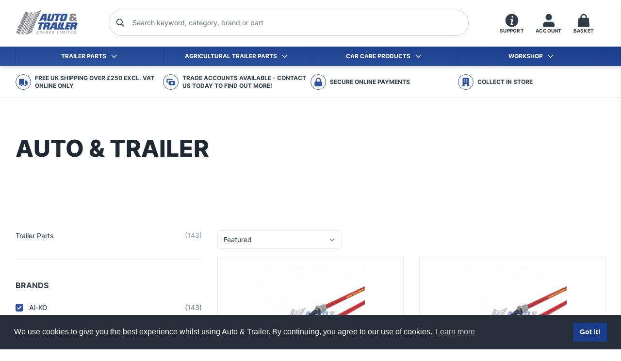

--- FILE ---
content_type: text/html; charset=UTF-8
request_url: https://autoandtrailer.com/shop?brands=Al-KO
body_size: 27283
content:


<!DOCTYPE html><html
class="fonts-loaded" lang="en" prefix="og: http://ogp.me/ns# fb: http://ogp.me/ns/fb#"><head><meta
charset="utf-8"><meta
name="viewport" content="width=device-width, initial-scale=1.0, maximum-scale=1.0,user-scalable=0"/><link
rel="dns-prefetch" href="https://autoandtrailer.com"><link
rel="preconnect" href="https://autoandtrailer.com" crossorigin><link
rel="apple-touch-icon" sizes="180x180" href="/apple-touch-icon.png"><link
rel="icon" type="image/png" sizes="32x32" href="/favicon-32x32.png"><link
rel="icon" type="image/png" sizes="16x16" href="/favicon-16x16.png"><link
rel="manifest" href="/site.webmanifest"><link
rel="mask-icon" href="/safari-pinned-tab.svg" color="#212b4d"><meta
name="msapplication-TileColor" content="#212b4d"><meta
name="theme-color" content="#212b4d"><style>body:not(.user-is-tabbing) button:focus,body:not(.user-is-tabbing) input:focus,body:not(.user-is-tabbing) select:focus,body:not(.user-is-tabbing) textarea:focus{outline:none}</style><script>function handleFirstTab(e){if(e.keyCode===9){document.body.classList.add('user-is-tabbing');window.removeEventListener('keydown',handleFirstTab);window.addEventListener('mousedown',handleMouseDownOnce);}}
function handleMouseDownOnce(){document.body.classList.remove('user-is-tabbing');window.removeEventListener('mousedown',handleMouseDownOnce);window.addEventListener('keydown',handleFirstTab);}
window.addEventListener('keydown',handleFirstTab);</script><script>!function(e,t){"function"==typeof define&&define.amd?define(t):"object"==typeof exports?module.exports=t():e.Cookie=t()}(this,function(){"use strict";function e(t,n,o){return void 0===n?e.get(t):void(null===n?e.remove(t):e.set(t,n,o))}function t(e){return e.replace(/[.*+?^$|[\](){}\\-]/g,"\\$&")}function n(e){var t="";for(var n in e)if(e.hasOwnProperty(n)){if("expires"===n){var r=e[n];"object"!=typeof r&&(r+="number"==typeof r?"D":"",r=o(r)),e[n]=r.toUTCString()}if("secure"===n){if(!e[n])continue;t+=";"+n}t+=";"+n+"="+e[n]}return e.hasOwnProperty("path")||(t+=";path=/"),t}function o(e){var t=new Date,n=e.charAt(e.length-1),o=parseInt(e,10);switch(n){case"Y":t.setFullYear(t.getFullYear()+o);break;case"M":t.setMonth(t.getMonth()+o);break;case"D":t.setDate(t.getDate()+o);break;case"h":t.setHours(t.getHours()+o);break;case"m":t.setMinutes(t.getMinutes()+o);break;case"s":t.setSeconds(t.getSeconds()+o);break;default:t=new Date(e)}return t}return e.enabled=function(){var t,n="__test_key";return document.cookie=n+"=1",t=!!document.cookie,t&&e.remove(n),t},e.get=function(e,n){if("string"!=typeof e||!e)return null;e="(?:^|; )"+t(e)+"(?:=([^;]*?))?(?:;|$)";var o=new RegExp(e),r=o.exec(document.cookie);return null!==r?n?r[1]:decodeURIComponent(r[1]):null},e.getRaw=function(t){return e.get(t,!0)},e.set=function(e,t,o,r){o!==!0&&(r=o,o=!1),r=n(r?r:{});var u=e+"="+(o?t:encodeURIComponent(t))+r;document.cookie=u},e.setRaw=function(t,n,o){e.set(t,n,!0,o)},e.remove=function(t){e.set(t,"a",{expires:new Date})},e});</script><script>window.countries={"12":"Austria","20":"Belgium","22":"Bulgaria","98":"Croatia (Hrvatska)","56":"Czech Republic","59":"Denmark","102":"Ireland","167":"Norway","77":"United Kingdom"};</script><script>window.csrfTokenName='CRAFT_CSRF_TOKEN';window.csrfTokenValue='YgEwWwJtlvTUiljiLKOQI9BtrJ\u002DlkSNVu3EvLCea960iQJLxKtXwGFZeXS9EWtGAtfkykx3wwGe6GerK78h1G\u002DQ3YRle_LHgSwf8mBKgonU\u003D';window.cart={action:'commerce/cart/update-cart',redirect:'<input type="hidden" name="redirect" value="45e642fc3609657023c893e2ff735be2004093a4ec065be911135f1b1eb2d404shop/cart">',csrf:'<input type="hidden" name="CRAFT_CSRF_TOKEN" value="YgEwWwJtlvTUiljiLKOQI9BtrJ-lkSNVu3EvLCea960iQJLxKtXwGFZeXS9EWtGAtfkykx3wwGe6GerK78h1G-Q3YRle_LHgSwf8mBKgonU=">',};window.categories=[{"title":"Trailer Parts","url":"https:\/\/autoandtrailer.com\/shop\/trailer-parts","slug":"trailer-parts","uri":"shop\/trailer-parts","description":"An extensive range of trailer parts & spares to cover almost any type of trailer ranging from 750-3500kg. We cover it all from, running gear, axles, stubs, drums & hubs, brake shoes, couplings, hitches, jockey wheels, mudguards, springs, ubolts, body fittings, wheels, lights, cable, plugs, LED lights, storage boxes & boat rollers. All products we supply are from leading manufactures in the industry.","image":"\/assets\/products\/_800xAUTO_crop_center-center_none\/DSC_0929.JPG"},{"title":"Trailer Axles & Stubs","url":"https:\/\/autoandtrailer.com\/shop\/trailer-parts\/trailer-axels-stubs","slug":"trailer-axels-stubs","uri":"shop\/trailer-parts\/trailer-axels-stubs","description":"Trailer axles, stubs & suspension units to suit trailers from 250kg-3500kg capacity, with braked and un-braked options available.","image":"\/assets\/products\/_800xAUTO_crop_center-center_none\/DSC_0908.JPG"},{"title":"Axles","url":"https:\/\/autoandtrailer.com\/shop\/trailer-parts\/trailer-axels-stubs\/axels","slug":"axels","uri":"shop\/trailer-parts\/trailer-axels-stubs\/axels","description":"Various sizes of four & five stud solid beam trailer axles ranging from 1300kg-1900kg capacities","image":"\/assets\/products\/_800xAUTO_crop_center-center_none\/axles-4.jpg"},{"title":"AL-KO Axles","url":"https:\/\/autoandtrailer.com\/shop\/trailer-parts\/trailer-axels-stubs\/axels\/al-ko-axles","slug":"al-ko-axles","uri":"shop\/trailer-parts\/trailer-axels-stubs\/axels\/al-ko-axles","description":"AL-KO Axles are fitted with finned brake drums for optimum braking and heat dispersion.","image":null},{"title":"Avonride Axles","url":"https:\/\/autoandtrailer.com\/shop\/trailer-parts\/trailer-axels-stubs\/axels\/avonride-axles","slug":"avonride-axles","uri":"shop\/trailer-parts\/trailer-axels-stubs\/axels\/avonride-axles","description":null,"image":null},{"title":"Peak Axles","url":"https:\/\/autoandtrailer.com\/shop\/trailer-parts\/trailer-axels-stubs\/axels\/peak-axles","slug":"peak-axles","uri":"shop\/trailer-parts\/trailer-axels-stubs\/axels\/peak-axles","description":null,"image":null},{"title":"Stubs","url":"https:\/\/autoandtrailer.com\/shop\/trailer-parts\/trailer-axels-stubs\/stubs","slug":"stubs","uri":"shop\/trailer-parts\/trailer-axels-stubs\/stubs","description":"Braked & un-braked trailer stubs from the market leaders, Bradley, Knott & Peak. Choice of four or five stud with round or square shaft to make your own axle.","image":"\/assets\/products\/_800xAUTO_crop_center-center_none\/DSC_0909.JPG"},{"title":"Suspension Units","url":"https:\/\/autoandtrailer.com\/shop\/trailer-parts\/trailer-axels-stubs\/suspension-axels-units","slug":"suspension-axels-units","uri":"shop\/trailer-parts\/trailer-axels-stubs\/suspension-axels-units","description":"Trailer suspension units braked & unbraked, ranging from 250kg-1300kg","image":"\/assets\/products\/_800xAUTO_crop_center-center_none\/DSC_0909.JPG"},{"title":"Brake & Hub Parts","url":"https:\/\/autoandtrailer.com\/shop\/trailer-parts\/brake-hub-parts","slug":"brake-hub-parts","uri":"shop\/trailer-parts\/brake-hub-parts","description":"Large range of trailer brake drum & hub spares, including brake cables, brake drums & backplates, brake shoes, expanders, brake springs, wheel bearings, dust caps, wheel studs & nuts. To suit Knott, Bradley & Alko axles & stubs.","image":"\/assets\/products\/_800xAUTO_crop_center-center_none\/DSC_0901.JPG"},{"title":"Brake Cables","url":"https:\/\/autoandtrailer.com\/shop\/trailer-parts\/brake-hub-parts\/brake-cables","slug":"brake-cables","uri":"shop\/trailer-parts\/brake-hub-parts\/brake-cables","description":"Trailer brake cales for Knott & Alko brakes in various lengths and ends including threaded & clevis ends. Also wire rope & grips in sizes from 3mm to 6mm.","image":"\/assets\/products\/_800xAUTO_crop_center-center_none\/Brake-cables-2.jpg"},{"title":"AL-KO detachable brake cables","url":"https:\/\/autoandtrailer.com\/shop\/trailer-parts\/brake-hub-parts\/brake-cables\/al-ko-detachable-brake-cables","slug":"al-ko-detachable-brake-cables","uri":"shop\/trailer-parts\/brake-hub-parts\/brake-cables\/al-ko-detachable-brake-cables","description":null,"image":null},{"title":"Peak detachable brake cables","url":"https:\/\/autoandtrailer.com\/shop\/trailer-parts\/brake-hub-parts\/brake-cables\/peak-detachable-brake-cables","slug":"peak-detachable-brake-cables","uri":"shop\/trailer-parts\/brake-hub-parts\/brake-cables\/peak-detachable-brake-cables","description":null,"image":null},{"title":"Knott detachable brake cables","url":"https:\/\/autoandtrailer.com\/shop\/trailer-parts\/brake-hub-parts\/brake-cables\/knott-detachable-brake-cables","slug":"knott-detachable-brake-cables","uri":"shop\/trailer-parts\/brake-hub-parts\/brake-cables\/knott-detachable-brake-cables","description":null,"image":null},{"title":"Towflex detachable brake cables","url":"https:\/\/autoandtrailer.com\/shop\/trailer-parts\/brake-hub-parts\/brake-cables\/towflex-detachable-brake-cables","slug":"towflex-detachable-brake-cables","uri":"shop\/trailer-parts\/brake-hub-parts\/brake-cables\/towflex-detachable-brake-cables","description":null,"image":null},{"title":"Wire Rope","url":"https:\/\/autoandtrailer.com\/shop\/trailer-parts\/brake-hub-parts\/brake-cables\/wire-rope","slug":"wire-rope","uri":"shop\/trailer-parts\/brake-hub-parts\/brake-cables\/wire-rope","description":null,"image":null},{"title":"Drums & Hubs","url":"https:\/\/autoandtrailer.com\/shop\/trailer-parts\/brake-hub-parts\/drums-hubs-backplates","slug":"drums-hubs-backplates","uri":"shop\/trailer-parts\/brake-hub-parts\/drums-hubs-backplates","description":"Braked & unbraked trailer hubs, & drums for Bradley, Knott & Peak axles.","image":"\/assets\/products\/_800xAUTO_crop_center-center_none\/brake-drums.jpg"},{"title":"Brake Drums","url":"https:\/\/autoandtrailer.com\/shop\/trailer-parts\/brake-hub-parts\/drums-hubs-backplates\/brake-drums","slug":"brake-drums","uri":"shop\/trailer-parts\/brake-hub-parts\/drums-hubs-backplates\/brake-drums","description":null,"image":null},{"title":"Hub Assemblies","url":"https:\/\/autoandtrailer.com\/shop\/trailer-parts\/brake-hub-parts\/drums-hubs-backplates\/hub-assemblies","slug":"hub-assemblies","uri":"shop\/trailer-parts\/brake-hub-parts\/drums-hubs-backplates\/hub-assemblies","description":null,"image":null},{"title":"Backplate Assemblies","url":"https:\/\/autoandtrailer.com\/shop\/trailer-parts\/brake-hub-parts\/backplate-asssemblies","slug":"backplate-asssemblies","uri":"shop\/trailer-parts\/brake-hub-parts\/backplate-asssemblies","description":null,"image":"\/assets\/products\/_800xAUTO_crop_center-center_none\/backplates.jpg"},{"title":"Brake Shoes","url":"https:\/\/autoandtrailer.com\/shop\/trailer-parts\/brake-hub-parts\/brake-shoes","slug":"brake-shoes","uri":"shop\/trailer-parts\/brake-hub-parts\/brake-shoes","description":"A range of trailer brake shoes in various sizes including 160x35, 203x40, 200x50 & 250x40 in leading brands like, Knott, Bradley & Alko.","image":"\/assets\/products\/_800xAUTO_crop_center-center_none\/brake-shoes-3.jpg"},{"title":"Brake Spares","url":"https:\/\/autoandtrailer.com\/shop\/trailer-parts\/brake-hub-parts\/brake-spares","slug":"brake-spares","uri":"shop\/trailer-parts\/brake-hub-parts\/brake-spares","description":"Trailer brake drum spares, adjusters, expanders & brake shoe springs.","image":"\/assets\/products\/_800xAUTO_crop_center-center_none\/brake-spares-2.jpg"},{"title":"Bearings & Seals","url":"https:\/\/autoandtrailer.com\/shop\/trailer-parts\/brake-hub-parts\/bearings-seals","slug":"bearings-seals","uri":"shop\/trailer-parts\/brake-hub-parts\/bearings-seals","description":"Sealed, taper & roller wheel bearings for most types of trailer drums & hubs.","image":"\/assets\/products\/_800xAUTO_crop_center-center_none\/BEARINGS.jpg"},{"title":"Hub Caps","url":"https:\/\/autoandtrailer.com\/shop\/trailer-parts\/brake-hub-parts\/hub-caps","slug":"hub-caps","uri":"shop\/trailer-parts\/brake-hub-parts\/hub-caps","description":"Hub, dust or grease caps to suit most trailers like, Ifor Williams, Nugent, Hudson and Indespension. Both metal & plastic caps available.","image":"\/assets\/products\/_800xAUTO_crop_center-center_none\/dust-caps1.jpg"},{"title":"Wheel Studs & Nuts","url":"https:\/\/autoandtrailer.com\/shop\/trailer-parts\/brake-hub-parts\/wheel-studs-nuts","slug":"wheel-studs-nuts","uri":"shop\/trailer-parts\/brake-hub-parts\/wheel-studs-nuts","description":"Wheel studs & nuts to suit most hubs from Bradley, Knott, Peak, Ifor Williams & Alko.","image":"\/assets\/products\/_800xAUTO_crop_center-center_none\/studs-and-nuts-2.jpg"},{"title":"Body Fittings","url":"https:\/\/autoandtrailer.com\/shop\/trailer-parts\/body-fittings","slug":"body-fittings","uri":"shop\/trailer-parts\/body-fittings","description":"Trailer body fittings, including fastners, binding straps, plastic end caps & hinges for all types of trailers.","image":"\/assets\/products\/_800xAUTO_crop_center-center_none\/DSC_0939.JPG"},{"title":"Cotters & Lynch Pins","url":"https:\/\/autoandtrailer.com\/shop\/trailer-parts\/body-fittings\/cotters-lynch-pins","slug":"cotters-lynch-pins","uri":"shop\/trailer-parts\/body-fittings\/cotters-lynch-pins","description":"Various sizes of Cotters & Lynch Pins for your bodywork requirements.","image":"\/assets\/products\/_800xAUTO_crop_center-center_none\/Cotter-pins.jpg"},{"title":"Antiluce\/Droplock Fasteners","url":"https:\/\/autoandtrailer.com\/shop\/trailer-parts\/body-fittings\/antiluce-droplock-fasteners","slug":"antiluce-droplock-fasteners","uri":"shop\/trailer-parts\/body-fittings\/antiluce-droplock-fasteners","description":"Weld-On and Bolt-On Droplock Fasteners.","image":"\/assets\/products\/_800xAUTO_crop_center-center_none\/DSC_0743.jpg"},{"title":"Ramp Fasteners","url":"https:\/\/autoandtrailer.com\/shop\/trailer-parts\/body-fittings\/ramp-fasteners","slug":"ramp-fasteners","uri":"shop\/trailer-parts\/body-fittings\/ramp-fasteners","description":"Ramp Fasteners sets or invitational parts, coarse and fine thread.","image":"\/assets\/products\/_800xAUTO_crop_center-center_none\/RAMP-FASTENERS.jpg"},{"title":"Rope Hooks","url":"https:\/\/autoandtrailer.com\/shop\/trailer-parts\/body-fittings\/rope-hooks","slug":"rope-hooks","uri":"shop\/trailer-parts\/body-fittings\/rope-hooks","description":"Weld-On or Bolt-On Rope Hooks.","image":"\/assets\/products\/_800xAUTO_crop_center-center_none\/rope-hooks.jpg"},{"title":"Access Steps","url":"https:\/\/autoandtrailer.com\/shop\/trailer-parts\/body-fittings\/access-steps","slug":"access-steps","uri":"shop\/trailer-parts\/body-fittings\/access-steps","description":"Pull out and Folding Access Steps","image":null},{"title":"Lashing Rings","url":"https:\/\/autoandtrailer.com\/shop\/trailer-parts\/body-fittings\/lashing-rings","slug":"lashing-rings","uri":"shop\/trailer-parts\/body-fittings\/lashing-rings","description":"Recessed and Surface Mounted Lashing Rings","image":"\/assets\/products\/_800xAUTO_crop_center-center_none\/dreamstime_xxl_66971135.jpg"},{"title":"Spring Loaded Bolts","url":"https:\/\/autoandtrailer.com\/shop\/trailer-parts\/body-fittings\/spring-loaded-bolts","slug":"spring-loaded-bolts","uri":"shop\/trailer-parts\/body-fittings\/spring-loaded-bolts","description":"Spring loaded bolts have many uses from keeping garage doors, gates and hatches closed.","image":null},{"title":"Gudgeon Pins","url":"https:\/\/autoandtrailer.com\/shop\/trailer-parts\/body-fittings\/gudgeon-pins","slug":"gudgeon-pins","uri":"shop\/trailer-parts\/body-fittings\/gudgeon-pins","description":"Bolt-On and Weld-On Gudgeon Pins","image":"\/assets\/products\/_800xAUTO_crop_center-center_none\/gudgeon-pins.jpg"},{"title":"Hinges","url":"https:\/\/autoandtrailer.com\/shop\/trailer-parts\/body-fittings\/hinges","slug":"hinges","uri":"shop\/trailer-parts\/body-fittings\/hinges","description":"Weld-On Straight & Forged Hinges.","image":"\/assets\/products\/_800xAUTO_crop_center-center_none\/hinges.jpg"},{"title":"Tipper Fittings","url":"https:\/\/autoandtrailer.com\/shop\/trailer-parts\/body-fittings\/tipper-fittings","slug":"tipper-fittings","uri":"shop\/trailer-parts\/body-fittings\/tipper-fittings","description":"Tailboard Brackets, Forkets and Lugs.","image":null},{"title":"Tail Board Fasteners","url":"https:\/\/autoandtrailer.com\/shop\/trailer-parts\/body-fittings\/tail-board-fasteners","slug":"tail-board-fasteners","uri":"shop\/trailer-parts\/body-fittings\/tail-board-fasteners","description":"Tail board locks are widely used on tippers and car trailers for easy removal of sides and tail boards.","image":"\/assets\/products\/_800xAUTO_crop_center-center_none\/TAIL-BOARD-FASTENERS.jpg"},{"title":"Wire Rope & Chain","url":"https:\/\/autoandtrailer.com\/shop\/trailer-parts\/body-fittings\/wire-rope-chain","slug":"wire-rope-chain","uri":"shop\/trailer-parts\/body-fittings\/wire-rope-chain","description":"Wire Rope, Chain and Fittings","image":"\/assets\/products\/_800xAUTO_crop_center-center_none\/chain2.jpg"},{"title":"Load Restraint","url":"https:\/\/autoandtrailer.com\/shop\/trailer-parts\/body-fittings\/load-restraint","slug":"load-restraint","uri":"shop\/trailer-parts\/body-fittings\/load-restraint","description":"Ratchet Straps and Load Binders.","image":"\/assets\/products\/_800xAUTO_crop_center-center_none\/dreamstime_xxl_79792827.jpg"},{"title":"Plastic End Caps","url":"https:\/\/autoandtrailer.com\/shop\/trailer-parts\/body-fittings\/plasitic-end-caps","slug":"plasitic-end-caps","uri":"shop\/trailer-parts\/body-fittings\/plasitic-end-caps","description":"Plastic end caps to cover and close open box section, available in various sizes.","image":"\/assets\/products\/_800xAUTO_crop_center-center_none\/dreamstime_xxl_1985290812.jpg"},{"title":"General Retainers & Springs","url":"https:\/\/autoandtrailer.com\/shop\/trailer-parts\/body-fittings\/tail-cate-fittings","slug":"tail-cate-fittings","uri":"shop\/trailer-parts\/body-fittings\/tail-cate-fittings","description":"General retainers for securing doors or assisting door or tailgating openings.","image":null},{"title":"Rubber Buffers","url":"https:\/\/autoandtrailer.com\/shop\/trailer-parts\/body-fittings\/rubber-buffers","slug":"rubber-buffers","uri":"shop\/trailer-parts\/body-fittings\/rubber-buffers","description":"Rubber buffers for trailers","image":null},{"title":"Trailer Flooring","url":"https:\/\/autoandtrailer.com\/shop\/trailer-parts\/trailer-flooring","slug":"trailer-flooring","uri":"shop\/trailer-parts\/trailer-flooring","description":"Aluminium sheet and Anti-Slip Resin Birch plywood commonly knowing as \"Buffalo Board\"","image":null},{"title":"Couplings & Spares","url":"https:\/\/autoandtrailer.com\/shop\/trailer-parts\/couplings-spares","slug":"couplings-spares","uri":"shop\/trailer-parts\/couplings-spares","description":"Bradley & Knott trailer couplings from the leading manufactures, our range includes braked & un-braked couplings from capacites 750kg to 3500kg. Spring damped hitches, hydratow couplings with eye or ball heads, cast & pressed steel available. A full spares backup including, dampers, bellows, hand brakes, hitch heads & security products.","image":"\/assets\/products\/_800xAUTO_crop_center-center_none\/alko-heads.jpg"},{"title":"Braked Couplings","url":"https:\/\/autoandtrailer.com\/shop\/trailer-parts\/couplings-spares\/brakes-couplings","slug":"brakes-couplings","uri":"shop\/trailer-parts\/couplings-spares\/brakes-couplings","description":null,"image":"\/assets\/products\/_800xAUTO_crop_center-center_none\/coupling.jpg"},{"title":"Hydratow Couplings","url":"https:\/\/autoandtrailer.com\/shop\/trailer-parts\/couplings-spares\/brakes-couplings\/hydratow-couplings","slug":"hydratow-couplings","uri":"shop\/trailer-parts\/couplings-spares\/brakes-couplings\/hydratow-couplings","description":null,"image":"\/assets\/products\/_800xAUTO_crop_center-center_none\/coupling.jpg"},{"title":"Spring Damped","url":"https:\/\/autoandtrailer.com\/shop\/trailer-parts\/couplings-spares\/brakes-couplings\/spring-damped","slug":"spring-damped","uri":"shop\/trailer-parts\/couplings-spares\/brakes-couplings\/spring-damped","description":null,"image":null},{"title":"Unbraked Couplings","url":"https:\/\/autoandtrailer.com\/shop\/trailer-parts\/couplings-spares\/unbraked-couplings","slug":"unbraked-couplings","uri":"shop\/trailer-parts\/couplings-spares\/unbraked-couplings","description":null,"image":"\/assets\/products\/_800xAUTO_crop_center-center_none\/unbraked-coupling.jpg"},{"title":"Coupling Spares","url":"https:\/\/autoandtrailer.com\/shop\/trailer-parts\/couplings-spares\/coupling-spares","slug":"coupling-spares","uri":"shop\/trailer-parts\/couplings-spares\/coupling-spares","description":null,"image":"\/assets\/products\/_800xAUTO_crop_center-center_none\/coupling-spares-4.jpg"},{"title":"Coupling Bellows","url":"https:\/\/autoandtrailer.com\/shop\/trailer-parts\/couplings-spares\/coupling-spares\/coupling-bellows","slug":"coupling-bellows","uri":"shop\/trailer-parts\/couplings-spares\/coupling-spares\/coupling-bellows","description":null,"image":null},{"title":"Coupling Dampers","url":"https:\/\/autoandtrailer.com\/shop\/trailer-parts\/couplings-spares\/coupling-spares\/coupling-dampers","slug":"coupling-dampers","uri":"shop\/trailer-parts\/couplings-spares\/coupling-spares\/coupling-dampers","description":null,"image":null},{"title":"Coupling Eyes","url":"https:\/\/autoandtrailer.com\/shop\/trailer-parts\/couplings-spares\/coupling-spares\/coupling-eyes","slug":"coupling-eyes","uri":"shop\/trailer-parts\/couplings-spares\/coupling-spares\/coupling-eyes","description":null,"image":null},{"title":"Coupling Heads","url":"https:\/\/autoandtrailer.com\/shop\/trailer-parts\/couplings-spares\/coupling-spares\/coupling-heads","slug":"coupling-heads","uri":"shop\/trailer-parts\/couplings-spares\/coupling-spares\/coupling-heads","description":null,"image":null},{"title":"Coupling Security","url":"https:\/\/autoandtrailer.com\/shop\/trailer-parts\/couplings-spares\/coupling-spares\/coupling-security","slug":"coupling-security","uri":"shop\/trailer-parts\/couplings-spares\/coupling-spares\/coupling-security","description":null,"image":null},{"title":"Safety Cables","url":"https:\/\/autoandtrailer.com\/shop\/trailer-parts\/couplings-spares\/coupling-spares\/safety-cables","slug":"safety-cables","uri":"shop\/trailer-parts\/couplings-spares\/coupling-spares\/safety-cables","description":null,"image":null},{"title":"Drawtubes","url":"https:\/\/autoandtrailer.com\/shop\/trailer-parts\/couplings-spares\/coupling-spares\/drawtubes","slug":"drawtubes","uri":"shop\/trailer-parts\/couplings-spares\/coupling-spares\/drawtubes","description":null,"image":null},{"title":"Handbrake Spares","url":"https:\/\/autoandtrailer.com\/shop\/trailer-parts\/couplings-spares\/coupling-spares\/handbrake-spares","slug":"handbrake-spares","uri":"shop\/trailer-parts\/couplings-spares\/coupling-spares\/handbrake-spares","description":null,"image":null},{"title":"Pad & Handles","url":"https:\/\/autoandtrailer.com\/shop\/trailer-parts\/couplings-spares\/coupling-spares\/pad-handles","slug":"pad-handles","uri":"shop\/trailer-parts\/couplings-spares\/coupling-spares\/pad-handles","description":null,"image":null},{"title":"Jockey Wheels & Prop Stands","url":"https:\/\/autoandtrailer.com\/shop\/trailer-parts\/jockey-wheels-prop-stands","slug":"jockey-wheels-prop-stands","uri":"shop\/trailer-parts\/jockey-wheels-prop-stands","description":"Our vast range of high quality jockey wheels & prop stands from leading manufactures like Bradley & Simol jacks, supported by a large range of spare & replacement parts.","image":"\/assets\/products\/_800xAUTO_crop_center-center_none\/jockey-wheel.jpg"},{"title":"Jockey Wheels","url":"https:\/\/autoandtrailer.com\/shop\/trailer-parts\/jockey-wheels-prop-stands\/jockey-wheel-spares","slug":"jockey-wheel-spares","uri":"shop\/trailer-parts\/jockey-wheels-prop-stands\/jockey-wheel-spares","description":"A range of trailer jockey wheels suitable for small leisure trailers to heavy duty plant trailers.","image":"\/assets\/products\/_800xAUTO_crop_center-center_none\/jockey-wheel.jpg"},{"title":"Prop Stands","url":"https:\/\/autoandtrailer.com\/shop\/trailer-parts\/jockey-wheels-prop-stands\/prop-stands","slug":"prop-stands","uri":"shop\/trailer-parts\/jockey-wheels-prop-stands\/prop-stands","description":"Prop stands widely used on trailers, farm machinery and quarry equipment to give a stable footing to any application","image":null},{"title":"Jockey Wheel Spares","url":"https:\/\/autoandtrailer.com\/shop\/trailer-parts\/jockey-wheels-prop-stands\/jockey-wheel-spares-1","slug":"jockey-wheel-spares-1","uri":"shop\/trailer-parts\/jockey-wheels-prop-stands\/jockey-wheel-spares-1","description":"Jockey wheel spares ranging from jockey wheel clamps, wheels and handles for brands including, Knott and Bradley\/Alko","image":"\/assets\/products\/_800xAUTO_crop_center-center_none\/jockey-wheel-spares.jpg"},{"title":"Lighting","url":"https:\/\/autoandtrailer.com\/shop\/trailer-parts\/lighting","slug":"lighting","uri":"shop\/trailer-parts\/lighting","description":"A large range of trailer lighting products including reflectors, light lenes, bulbs & LED lighting from brands like Salari LED Lighting, Radex & Britax.","image":"\/assets\/products\/_800xAUTO_crop_center-center_none\/LED-LIGHT.jpg"},{"title":"LED Lights","url":"https:\/\/autoandtrailer.com\/shop\/trailer-parts\/lighting\/led-lights","slug":"led-lights","uri":"shop\/trailer-parts\/lighting\/led-lights","description":"We have a vast range of LED trailer lighting from tail lights, marker lights, interior lights and more.","image":"\/assets\/products\/_800xAUTO_crop_center-center_none\/LED-LIGHT.jpg"},{"title":"Combination Tail Lights","url":"https:\/\/autoandtrailer.com\/shop\/trailer-parts\/lighting\/led-lights\/combination-tail-lights","slug":"combination-tail-lights","uri":"shop\/trailer-parts\/lighting\/led-lights\/combination-tail-lights","description":null,"image":null},{"title":"Fog & Reverse Lights","url":"https:\/\/autoandtrailer.com\/shop\/trailer-parts\/lighting\/led-lights\/fog-reverse-lights","slug":"fog-reverse-lights","uri":"shop\/trailer-parts\/lighting\/led-lights\/fog-reverse-lights","description":null,"image":null},{"title":"Marker Lights","url":"https:\/\/autoandtrailer.com\/shop\/trailer-parts\/lighting\/led-lights\/marker-lights","slug":"marker-lights","uri":"shop\/trailer-parts\/lighting\/led-lights\/marker-lights","description":null,"image":null},{"title":"Lighting Boards & Pods","url":"https:\/\/autoandtrailer.com\/shop\/trailer-parts\/lighting\/led-lights\/lighting-boards-pods","slug":"lighting-boards-pods","uri":"shop\/trailer-parts\/lighting\/led-lights\/lighting-boards-pods","description":null,"image":null},{"title":"Number Plate Lights","url":"https:\/\/autoandtrailer.com\/shop\/trailer-parts\/lighting\/led-lights\/number-plate-lights","slug":"number-plate-lights","uri":"shop\/trailer-parts\/lighting\/led-lights\/number-plate-lights","description":null,"image":null},{"title":"Work Lights","url":"https:\/\/autoandtrailer.com\/shop\/trailer-parts\/lighting\/led-lights\/work-lights","slug":"work-lights","uri":"shop\/trailer-parts\/lighting\/led-lights\/work-lights","description":null,"image":null},{"title":"LED Hand Lamps","url":"https:\/\/autoandtrailer.com\/shop\/trailer-parts\/lighting\/led-lights\/led-hand-lamps","slug":"led-hand-lamps","uri":"shop\/trailer-parts\/lighting\/led-lights\/led-hand-lamps","description":null,"image":null},{"title":"LED Interior Lights","url":"https:\/\/autoandtrailer.com\/shop\/trailer-parts\/lighting\/led-lights\/led-interior-lights","slug":"led-interior-lights","uri":"shop\/trailer-parts\/lighting\/led-lights\/led-interior-lights","description":null,"image":null},{"title":"Bulb Lighting","url":"https:\/\/autoandtrailer.com\/shop\/trailer-parts\/lighting\/bulb-lighting","slug":"bulb-lighting","uri":"shop\/trailer-parts\/lighting\/bulb-lighting","description":"We have a range of halogen trailer lighting from tail lights, marker lights and more.","image":"\/assets\/products\/_800xAUTO_crop_center-center_none\/dreamstime_l_199649977.jpg"},{"title":"Combination Lights","url":"https:\/\/autoandtrailer.com\/shop\/trailer-parts\/lighting\/bulb-lighting\/combination-lights","slug":"combination-lights","uri":"shop\/trailer-parts\/lighting\/bulb-lighting\/combination-lights","description":null,"image":null},{"title":"Tail Lights","url":"https:\/\/autoandtrailer.com\/shop\/trailer-parts\/lighting\/bulb-lighting\/combination-lights\/tail-lights","slug":"tail-lights","uri":"shop\/trailer-parts\/lighting\/bulb-lighting\/combination-lights\/tail-lights","description":null,"image":null},{"title":"Fog & Reverse Lights","url":"https:\/\/autoandtrailer.com\/shop\/trailer-parts\/lighting\/bulb-lighting\/fog-reverse-lights","slug":"fog-reverse-lights","uri":"shop\/trailer-parts\/lighting\/bulb-lighting\/fog-reverse-lights","description":null,"image":null},{"title":"Marker Lights","url":"https:\/\/autoandtrailer.com\/shop\/trailer-parts\/lighting\/bulb-lighting\/marker-lights","slug":"marker-lights","uri":"shop\/trailer-parts\/lighting\/bulb-lighting\/marker-lights","description":null,"image":null},{"title":"Number Plate Lights","url":"https:\/\/autoandtrailer.com\/shop\/trailer-parts\/lighting\/bulb-lighting\/number-plate-lights","slug":"number-plate-lights","uri":"shop\/trailer-parts\/lighting\/bulb-lighting\/number-plate-lights","description":null,"image":null},{"title":"Lighting Boards & Pods","url":"https:\/\/autoandtrailer.com\/shop\/trailer-parts\/lighting\/bulb-lighting\/lighting-boards-pods","slug":"lighting-boards-pods","uri":"shop\/trailer-parts\/lighting\/bulb-lighting\/lighting-boards-pods","description":null,"image":null},{"title":"Work Lights","url":"https:\/\/autoandtrailer.com\/shop\/trailer-parts\/lighting\/bulb-lighting\/work-lights-1","slug":"work-lights-1","uri":"shop\/trailer-parts\/lighting\/bulb-lighting\/work-lights-1","description":null,"image":null},{"title":"Harnesses & Connectors","url":"https:\/\/autoandtrailer.com\/shop\/trailer-parts\/lighting\/harnesses-connectors","slug":"harnesses-connectors","uri":"shop\/trailer-parts\/lighting\/harnesses-connectors","description":"Pre-made harnesses for Aspock, AJBA & Radex lamps","image":null},{"title":"Reflectors","url":"https:\/\/autoandtrailer.com\/shop\/trailer-parts\/lighting\/reflectors","slug":"reflectors","uri":"shop\/trailer-parts\/lighting\/reflectors","description":"A range of the most common styles of reflectors available in bolt-on or self adhesive","image":"\/assets\/products\/_800xAUTO_crop_center-center_none\/Reflectors.jpg"},{"title":"Light Lens","url":"https:\/\/autoandtrailer.com\/shop\/trailer-parts\/lighting\/light-lens","slug":"light-lens","uri":"shop\/trailer-parts\/lighting\/light-lens","description":"Light lens, direct replacements for our range of lamps","image":null},{"title":"Warning Lights","url":"https:\/\/autoandtrailer.com\/shop\/trailer-parts\/lighting\/warning-lights","slug":"warning-lights","uri":"shop\/trailer-parts\/lighting\/warning-lights","description":"Warning lights including pole mount, bolt-on and magnetic beacons both in halogen & LED. Various styles of LED strobe lights to suit all needs, all products meet the required regulations ECE R65 & ECE R10 approvals.","image":"\/assets\/products\/_800xAUTO_crop_center-center_none\/Warning-Lights.jpg"},{"title":"Reflective Tape & Marker Boards","url":"https:\/\/autoandtrailer.com\/shop\/trailer-parts\/lighting\/reflective-tape-marker-boards","slug":"reflective-tape-marker-boards","uri":"shop\/trailer-parts\/lighting\/reflective-tape-marker-boards","description":"A legal requirement on some applications, been seen not fined.","image":"\/assets\/products\/_800xAUTO_crop_center-center_none\/TAPE4.jpg"},{"title":"Bulbs","url":"https:\/\/autoandtrailer.com\/shop\/trailer-parts\/lighting\/bulbs","slug":"bulbs","uri":"shop\/trailer-parts\/lighting\/bulbs","description":"Halogen bulbs available in 12 & 24 volts so suit all makes of lights or vehicles","image":"\/assets\/products\/_800xAUTO_crop_center-center_none\/dreamstime_l_122000700.jpg"},{"title":"Electrics","url":"https:\/\/autoandtrailer.com\/shop\/trailer-parts\/electrics","slug":"electrics","uri":"shop\/trailer-parts\/electrics","description":"A large range of electrical products from, 7core, 2core, 8core cable, 7pin plugs & sockets, junction boxes, pre-wired sockets, heat shrink, cable ties, spade terminals, extension leads and much more.","image":"\/assets\/products\/_800xAUTO_crop_center-center_none\/dreamstime_xxl_184058188.jpg"},{"title":"Low Voltage Trailer Cable","url":"https:\/\/autoandtrailer.com\/shop\/trailer-parts\/electrics\/cable","slug":"cable","uri":"shop\/trailer-parts\/electrics\/cable","description":"A range of low voltage trailer cable from single core, to eight core cable. Most widely used is twin core and seven core trailer cable in a range of reel sizes from 15M to 100M.","image":"\/assets\/products\/_800xAUTO_crop_center-center_none\/dreamstime_xl_95287427.jpg"},{"title":"Plugs & Sockets","url":"https:\/\/autoandtrailer.com\/shop\/trailer-parts\/electrics\/plugs-sockets","slug":"plugs-sockets","uri":"shop\/trailer-parts\/electrics\/plugs-sockets","description":"Trailer plugs and sockets from 3pin to 13pin available in aluminium or plastic.","image":"\/assets\/products\/_800xAUTO_crop_center-center_none\/dreamstime_l_199261110.jpg"},{"title":"Extension Leads","url":"https:\/\/autoandtrailer.com\/shop\/trailer-parts\/electrics\/extension-leads","slug":"extension-leads","uri":"shop\/trailer-parts\/electrics\/extension-leads","description":"Trailer connection or extension leads commonly known as Suzie leads enable an easy solution for getting power from the vehicle to your trailer.","image":null},{"title":"Connectors","url":"https:\/\/autoandtrailer.com\/shop\/trailer-parts\/electrics\/connectors","slug":"connectors","uri":"shop\/trailer-parts\/electrics\/connectors","description":"Low voltage cable connectors to make the job of wiring cable more easy and to provide the all important good connection.","image":"\/assets\/products\/_800xAUTO_crop_center-center_none\/dreamstime_l_51054169.jpg"},{"title":"Junction Boxes","url":"https:\/\/autoandtrailer.com\/shop\/trailer-parts\/electrics\/junction-boxes","slug":"junction-boxes","uri":"shop\/trailer-parts\/electrics\/junction-boxes","description":"Junction boxes give all those wires a home, a safe waterproof location to make all your connections work.","image":"\/assets\/products\/_800xAUTO_crop_center-center_none\/JUNCTION-BOX.jpg"},{"title":"Electrical Accessories","url":"https:\/\/autoandtrailer.com\/shop\/trailer-parts\/electrics\/electrical-accessories","slug":"electrical-accessories","uri":"shop\/trailer-parts\/electrics\/electrical-accessories","description":"Various electrical accessories from cable ties, battery terminals and heat shrink.","image":"\/assets\/products\/_800xAUTO_crop_center-center_none\/dreamstime_xxl_139831269.jpg"},{"title":"Trailer Mudguards","url":"https:\/\/autoandtrailer.com\/shop\/trailer-parts\/trailer-mudguards","slug":"trailer-mudguards","uri":"shop\/trailer-parts\/trailer-mudguards","description":"Car trailer mudguards from single to tandem wheel, commerical lorry trailer mudguards and fixing brackets.","image":"\/assets\/products\/_800xAUTO_crop_center-center_none\/dreamstime_l_366753115.jpg"},{"title":"Car Trailer Mudguards","url":"https:\/\/autoandtrailer.com\/shop\/trailer-parts\/trailer-mudguards\/car-trailer-mudguards","slug":"car-trailer-mudguards","uri":"shop\/trailer-parts\/trailer-mudguards\/car-trailer-mudguards","description":"Small series trailer mudguards from single wheel to tandem axle plastic mudguards to suit 8\" to 16\" wheels.","image":"\/assets\/products\/_800xAUTO_crop_center-center_none\/dreamstime_l_366753115.jpg"},{"title":"Commercial Trailer Mudguards","url":"https:\/\/autoandtrailer.com\/shop\/trailer-parts\/trailer-mudguards\/commercial-trailer-mudguards","slug":"commercial-trailer-mudguards","uri":"shop\/trailer-parts\/trailer-mudguards\/commercial-trailer-mudguards","description":"Commercial plastic mudguards manufactured by Jonesco","image":"\/assets\/products\/_800xAUTO_crop_center-center_none\/dreamstime_l_109705457.jpg"},{"title":"Wheels & Tyres","url":"https:\/\/autoandtrailer.com\/shop\/trailer-parts\/wheels-tyres","slug":"wheels-tyres","uri":"shop\/trailer-parts\/wheels-tyres","description":"Trailer Wheels, rims, tyres or complete assemblies, top brand tyres ensure excellent quality, sizes from 10-16\" in four or five stud.","image":"\/assets\/products\/_800xAUTO_crop_center-center_none\/dreamstime_l_36675315.jpg"},{"title":"ATV\/UTV Tyres","url":"https:\/\/autoandtrailer.com\/shop\/trailer-parts\/wheels-tyres\/atv-tyres","slug":"atv-tyres","uri":"shop\/trailer-parts\/wheels-tyres\/atv-tyres","description":"Premium quaintly Kenda tyres for ATV\/UTV applications","image":"\/assets\/products\/_800xAUTO_crop_center-center_none\/Kenda-bear-claw.jpg"},{"title":"Alloy Wheel Assemblies","url":"https:\/\/autoandtrailer.com\/shop\/trailer-parts\/wheels-tyres\/wheel-assemblies-alloy","slug":"wheel-assemblies-alloy","uri":"shop\/trailer-parts\/wheels-tyres\/wheel-assemblies-alloy","description":"Trailer Alloy Wheels","image":"\/assets\/products\/_800xAUTO_crop_center-center_none\/Kenda-Alloy-Wheels.jpg"},{"title":"Trailer Wheel Assemblies","url":"https:\/\/autoandtrailer.com\/shop\/trailer-parts\/wheels-tyres\/assemblies","slug":"assemblies","uri":"shop\/trailer-parts\/wheels-tyres\/assemblies","description":"Tyre & Rims from 8\" to 16\" for all types of trailers, including ATV trailers.","image":"\/assets\/products\/_800xAUTO_crop_center-center_none\/Tyre-and-wheels.jpg"},{"title":"Trailer Tyres","url":"https:\/\/autoandtrailer.com\/shop\/trailer-parts\/wheels-tyres\/trailer-tyres","slug":"trailer-tyres","uri":"shop\/trailer-parts\/wheels-tyres\/trailer-tyres","description":"Trailer Wheels, rims, tyres or complete assemblies, top brand tyres ensure excellent quality, sizes from 10-16\" in four or five stud.","image":"\/assets\/products\/_800xAUTO_crop_center-center_none\/tyre.jpg"},{"title":"Trailer Rims","url":"https:\/\/autoandtrailer.com\/shop\/trailer-parts\/wheels-tyres\/trailer-rims","slug":"trailer-rims","uri":"shop\/trailer-parts\/wheels-tyres\/trailer-rims","description":"Trailer Wheels, rims, tyres or complete assemblies, top brand tyres ensure excellent quality, sizes from 10-16\" in four or five stud.","image":"\/assets\/products\/_800xAUTO_crop_center-center_none\/dreamstime_l_36675315.jpg"},{"title":"Suspension Spares","url":"https:\/\/autoandtrailer.com\/shop\/trailer-parts\/suspension-spares","slug":"suspension-spares","uri":"shop\/trailer-parts\/suspension-spares","description":"Trailer leaf suspension springs, ubolts & hangers to suit all trailer suspension systems from 500kg-3500kg.","image":"\/assets\/products\/_800xAUTO_crop_center-center_none\/springs2.jpg"},{"title":"Shock Absorbers","url":"https:\/\/autoandtrailer.com\/shop\/trailer-parts\/suspension-spares\/al-ko-shock-absorbers","slug":"al-ko-shock-absorbers","uri":"shop\/trailer-parts\/suspension-spares\/al-ko-shock-absorbers","description":"Shock absorbers used on Caravans and Trailers to ensure a smoother ride and to help reduce noise impact.","image":"\/assets\/products\/_800xAUTO_crop_center-center_none\/dampers-4.jpg"},{"title":"Trailer Leaf Springs","url":"https:\/\/autoandtrailer.com\/shop\/trailer-parts\/suspension-spares\/trailer-leaf-springs","slug":"trailer-leaf-springs","uri":"shop\/trailer-parts\/suspension-spares\/trailer-leaf-springs","description":"Trailer leaf springs available from single or double leaf parabolics as used in the major trailer manufacturers, or the standard multi trailer leaf spring available from 2x leaf to 7x leaf.","image":"\/assets\/products\/_800xAUTO_crop_center-center_none\/springs2.jpg"},{"title":"Ubolts & Shackles","url":"https:\/\/autoandtrailer.com\/shop\/trailer-parts\/suspension-spares\/ubolts-shackles","slug":"ubolts-shackles","uri":"shop\/trailer-parts\/suspension-spares\/ubolts-shackles","description":"Trailer Ubolts from M12 to M16 in self colour or zinc plated options. Short and long spring hangers to mount your springs to the chassis.","image":"\/assets\/products\/_800xAUTO_crop_center-center_none\/ubolts-and-shackles.jpg"},{"title":"Storage Boxes","url":"https:\/\/autoandtrailer.com\/shop\/trailer-parts\/storage-boxes","slug":"storage-boxes","uri":"shop\/trailer-parts\/storage-boxes","description":"Under body Plastic, Steel and the popular Aluminium boxes, waterproof & lockable available in various sizes.","image":"\/assets\/products\/_800xAUTO_crop_center-center_none\/TOOLBOXES2.jpg"},{"title":"Plastic Tool Boxes","url":"https:\/\/autoandtrailer.com\/shop\/trailer-parts\/storage-boxes\/plastic-tool-boxes","slug":"plastic-tool-boxes","uri":"shop\/trailer-parts\/storage-boxes\/plastic-tool-boxes","description":"Under body Plastic, Steel and the popular Aluminium boxes, waterproof & lockable available in various sizes.","image":"\/assets\/products\/_800xAUTO_crop_center-center_none\/TOOLBOXES2.jpg"},{"title":"Aluminium Tool Boxes","url":"https:\/\/autoandtrailer.com\/shop\/trailer-parts\/storage-boxes\/plastic-tool-boxes-1","slug":"plastic-tool-boxes-1","uri":"shop\/trailer-parts\/storage-boxes\/plastic-tool-boxes-1","description":"Under body Plastic, Steel and the popular Aluminium boxes, waterproof & lockable available in various sizes.","image":"\/assets\/products\/_800xAUTO_crop_center-center_none\/ALU-BOX.jpg"},{"title":"Steel Tool Boxes","url":"https:\/\/autoandtrailer.com\/shop\/trailer-parts\/storage-boxes\/plastic-tool-boxes-1-1","slug":"plastic-tool-boxes-1-1","uri":"shop\/trailer-parts\/storage-boxes\/plastic-tool-boxes-1-1","description":"Under body Plastic, Steel and the popular Aluminium boxes, waterproof & lockable available in various sizes.","image":"\/assets\/products\/_800xAUTO_crop_center-center_none\/TOOLBOXES2.jpg"},{"title":"Towbar Accessories","url":"https:\/\/autoandtrailer.com\/shop\/trailer-parts\/towbar-accessories","slug":"towbar-accessories","uri":"shop\/trailer-parts\/towbar-accessories","description":"A range of towing couplings, height adjusters, balls and accessories including ball covers and replacement pins","image":"\/assets\/products\/_800xAUTO_crop_center-center_none\/dreamstime_xxl_165328519.jpg"},{"title":"Adjustable Couplings","url":"https:\/\/autoandtrailer.com\/shop\/trailer-parts\/towbar-accessories\/adjustable-couplings","slug":"adjustable-couplings","uri":"shop\/trailer-parts\/towbar-accessories\/adjustable-couplings","description":"A range of towing couplings, height adjusters, balls and accessories including ball covers and replacement pins","image":"\/assets\/products\/_800xAUTO_crop_center-center_none\/dreamstime_xxl_165328519.jpg"},{"title":"Towbar Covers","url":"https:\/\/autoandtrailer.com\/shop\/trailer-parts\/towbar-accessories\/towbar-covers","slug":"towbar-covers","uri":"shop\/trailer-parts\/towbar-accessories\/towbar-covers","description":"A range of towing couplings, height adjusters, balls and accessories including ball covers and replacement pins","image":"\/assets\/products\/_800xAUTO_crop_center-center_none\/dreamstime_xxl_165328519.jpg"},{"title":"Towball & Jaws","url":"https:\/\/autoandtrailer.com\/shop\/trailer-parts\/towbar-accessories\/towball-jaws","slug":"towball-jaws","uri":"shop\/trailer-parts\/towbar-accessories\/towball-jaws","description":"A range of towing couplings, height adjusters, balls and accessories including ball covers and replacement pins","image":"\/assets\/products\/_800xAUTO_crop_center-center_none\/dreamstime_xxl_165328519.jpg"},{"title":"Hydraulics","url":"https:\/\/autoandtrailer.com\/shop\/trailer-parts\/hydraulics","slug":"hydraulics","uri":"shop\/trailer-parts\/hydraulics","description":"12V DC Single acting hydraulic tipper power packs for trailers","image":null},{"title":"Boat Roller Parts","url":"https:\/\/autoandtrailer.com\/shop\/trailer-parts\/boat-roller-parts","slug":"boat-roller-parts","uri":"shop\/trailer-parts\/boat-roller-parts","description":"Buffers, rollers & winches for most boat or marine trailers.","image":"\/assets\/products\/_800xAUTO_crop_center-center_none\/dreamstime_xxl_1972132947.jpg"},{"title":"Rollers & Buffers","url":"https:\/\/autoandtrailer.com\/shop\/trailer-parts\/boat-roller-parts\/rollers","slug":"rollers","uri":"shop\/trailer-parts\/boat-roller-parts\/rollers","description":"Boat rollers, buffers, keel  & bow snubber blocks,  brackets including, ribbed, V, parallel, stem posts & channel brackets.","image":"\/assets\/products\/_800xAUTO_crop_center-center_none\/dreamstime_xxl_1972132947.jpg"},{"title":"Winches","url":"https:\/\/autoandtrailer.com\/shop\/trailer-parts\/boat-roller-parts\/winches","slug":"winches","uri":"shop\/trailer-parts\/boat-roller-parts\/winches","description":"Boat trailer hand winches from single speed & two speed, with or without webbing.","image":"\/assets\/products\/_800xAUTO_crop_center-center_none\/winch-5.jpg"},{"title":"Trailer Security","url":"https:\/\/autoandtrailer.com\/shop\/trailer-parts\/trailer-security","slug":"trailer-security","uri":"shop\/trailer-parts\/trailer-security","description":"A range of security products including hirch locks & covers, Bradley barrel locks & Knott hitch locks, to safeguard your investment.","image":"\/assets\/products\/_800xAUTO_crop_center-center_none\/dreamstime_xxl_159228009.jpg"},{"title":"Trailer Ramps","url":"https:\/\/autoandtrailer.com\/shop\/trailer-parts\/trailer-ramps","slug":"trailer-ramps","uri":"shop\/trailer-parts\/trailer-ramps","description":"Aluminium Trailer Ramps manufactured by AL-KO","image":null},{"title":"Agricultural Trailer Parts","url":"https:\/\/autoandtrailer.com\/shop\/agricultural-trailer-parts","slug":"agricultural-trailer-parts","uri":"shop\/agricultural-trailer-parts","description":"Agricultural trailer parts & spares include, FAD axles & stubs, wheels, tyres, spring kits, leaf springs, KO7 rockers, brake rams, FAD brake shoes & drum spares.","image":"\/assets\/products\/_800xAUTO_crop_center-center_none\/dreamstime_193616313.jpg"},{"title":"Agricultural Axles & Stubs","url":"https:\/\/autoandtrailer.com\/shop\/agricultural-trailer-parts\/axles-stubs","slug":"axles-stubs","uri":"shop\/agricultural-trailer-parts\/axles-stubs","description":"Braked & unbraked axles & stubs for agri trailers & quarry equipment made by FAD Assali, 70,80 & 90mm beams with 6, 8 & 10 stud hubs with various brake sizes including 300x60, 350x60, 300x90, 300x135, 400x80 & 406x120mm","image":"\/assets\/products\/_800xAUTO_crop_center-center_none\/MOZZO-LAT.-BIANCO-OK.jpg"},{"title":"Agricultural Axles","url":"https:\/\/autoandtrailer.com\/shop\/agricultural-trailer-parts\/axles-stubs\/axles","slug":"axles","uri":"shop\/agricultural-trailer-parts\/axles-stubs\/axles","description":"FAD & Agri Stefen axles braked & unbraked for use in trailers, machine carriers, conveyors & mobile crushers. Five, six, eight & ten stud stubs with or with out brakes, high speed commercial or low speed agri axles available.","image":"\/assets\/products\/_800xAUTO_crop_center-center_none\/FAD-AXLE.jpg"},{"title":"Agricultural Stubs","url":"https:\/\/autoandtrailer.com\/shop\/agricultural-trailer-parts\/axles-stubs\/stubs-1","slug":"stubs-1","uri":"shop\/agricultural-trailer-parts\/axles-stubs\/stubs-1","description":"FAD stubs braked & unbraked for use in trailers, machine carriers, conveyors & mobile crushers. 5, 6, 8 & 10 stud stubs with or with out brakes available.","image":"\/assets\/products\/_800xAUTO_crop_center-center_none\/DSC_0489.JPG"},{"title":"Agricultural Wheels & Tyres","url":"https:\/\/autoandtrailer.com\/shop\/agricultural-trailer-parts\/agricultural-wheels-tyres","slug":"agricultural-wheels-tyres","uri":"shop\/agricultural-trailer-parts\/agricultural-wheels-tyres","description":"Agricultural & Commercial trailer wheels, rims, tyres or complete assemblies, top brand tyres ensure excellent quality, sizes from 12-26\" in 5, 6, 8 or 10 stud.","image":"\/assets\/products\/_800xAUTO_crop_center-center_none\/DSC_0166.jpg"},{"title":"Agricultural Rims","url":"https:\/\/autoandtrailer.com\/shop\/agricultural-trailer-parts\/agricultural-wheels-tyres\/agricultural-rims","slug":"agricultural-rims","uri":"shop\/agricultural-trailer-parts\/agricultural-wheels-tyres\/agricultural-rims","description":"Trailer rims for most agricultural trailers, most sizes available for all tyres from 12 to 26 inch, 5, 6, 8 & 10 stud rims available.","image":"\/assets\/products\/_800xAUTO_crop_center-center_none\/DSC_0166.jpg"},{"title":"Agricultural Tyres","url":"https:\/\/autoandtrailer.com\/shop\/agricultural-trailer-parts\/agricultural-wheels-tyres\/agricultural-rims-1","slug":"agricultural-rims-1","uri":"shop\/agricultural-trailer-parts\/agricultural-wheels-tyres\/agricultural-rims-1","description":"Agricultural tyres from leading brands like TVS Eurogrip, Ceat Altura & BKT","image":"\/assets\/products\/_800xAUTO_crop_center-center_none\/DSC_0166.jpg"},{"title":"Agricultural Wheel Assemblies","url":"https:\/\/autoandtrailer.com\/shop\/agricultural-trailer-parts\/agricultural-wheels-tyres\/agricultural-rims-1-1","slug":"agricultural-rims-1-1","uri":"shop\/agricultural-trailer-parts\/agricultural-wheels-tyres\/agricultural-rims-1-1","description":"Complete trailer wheel assemblies ready for fitting, sizes from 12-26\". To suit trailers ranging from 6000kg to 28000kg including lowloaders, dump trailer wheels & silage trailers.","image":"\/assets\/products\/_800xAUTO_crop_center-center_none\/DSC_0166.jpg"},{"title":"Agricultural Suspension","url":"https:\/\/autoandtrailer.com\/shop\/agricultural-trailer-parts\/agricultural-suspension","slug":"agricultural-suspension","uri":"shop\/agricultural-trailer-parts\/agricultural-suspension","description":"Agricultural spring kits, leaf springs from 5,7 & 8leaf springs, ubolts & plates, KO5 & KO7 rockers & hanger brackets.","image":"\/assets\/products\/_800xAUTO_crop_center-center_none\/KO7-SUSPENSION.jpg"},{"title":"Agricultural Suspension Kits","url":"https:\/\/autoandtrailer.com\/shop\/agricultural-trailer-parts\/agricultural-suspension\/agricultural-suspension-kits","slug":"agricultural-suspension-kits","uri":"shop\/agricultural-trailer-parts\/agricultural-suspension\/agricultural-suspension-kits","description":"Spring kits, tandem or tri-axle 5,7 & 8leaf kits including rockers, brackets, ubolts & plates, capacities from 12ton to 20tons.","image":"\/assets\/products\/_800xAUTO_crop_center-center_none\/KO7-SUSPENSION.jpg"},{"title":"Suspension Kit Spares","url":"https:\/\/autoandtrailer.com\/shop\/agricultural-trailer-parts\/agricultural-suspension\/suspension-kit-spares","slug":"suspension-kit-spares","uri":"shop\/agricultural-trailer-parts\/agricultural-suspension\/suspension-kit-spares","description":"Suspension kit spares for the KO7 & KO5 rocker systems.","image":"\/assets\/products\/_800xAUTO_crop_center-center_none\/KO7-SUSPENSION.jpg"},{"title":"Agricultural Leaf Springs","url":"https:\/\/autoandtrailer.com\/shop\/agricultural-trailer-parts\/agricultural-suspension\/agricultural-leaf-springs","slug":"agricultural-leaf-springs","uri":"shop\/agricultural-trailer-parts\/agricultural-suspension\/agricultural-leaf-springs","description":"Multi leaf trailer springs for Agri trailers including lowloaders, 5,7 & 8leaf springs.","image":"\/assets\/products\/_800xAUTO_crop_center-center_none\/KO7-SUSPENSION.jpg"},{"title":"Agricultural Ubolts & Plates","url":"https:\/\/autoandtrailer.com\/shop\/agricultural-trailer-parts\/agricultural-suspension\/agricultural-leaf-springs-1","slug":"agricultural-leaf-springs-1","uri":"shop\/agricultural-trailer-parts\/agricultural-suspension\/agricultural-leaf-springs-1","description":"Ubolt & plates to suit agri & commercial trailers, 70,80,90,100,110 & 150mm square top & 130mm round top ubolts with square plates to match.","image":"\/assets\/products\/_800xAUTO_crop_center-center_none\/KO7-SUSPENSION.jpg"},{"title":"Agricultural Brake & Drum Parts","url":"https:\/\/autoandtrailer.com\/shop\/agricultural-trailer-parts\/agricultural-brake-drum-parts","slug":"agricultural-brake-drum-parts","uri":"shop\/agricultural-trailer-parts\/agricultural-brake-drum-parts","description":"Agricultural trailer brake drum & hub spares, including, brake drums, brake shoes, brake springs, wheel bearings, dust caps, wheel studs & nuts. To suit FAD axles & stubs.","image":"\/assets\/products\/_800xAUTO_crop_center-center_none\/AXLE-SPARES.jpg"},{"title":"Agricultural Brake Drums","url":"https:\/\/autoandtrailer.com\/shop\/agricultural-trailer-parts\/agricultural-brake-drum-parts\/agricultural-brake-drums","slug":"agricultural-brake-drums","uri":"shop\/agricultural-trailer-parts\/agricultural-brake-drum-parts\/agricultural-brake-drums","description":"FAD Assali brake drums & hubs for their range of axles & stubs.","image":"\/assets\/products\/_800xAUTO_crop_center-center_none\/AXLE-SPARES.jpg"},{"title":"Agricultural Brake Shoes","url":"https:\/\/autoandtrailer.com\/shop\/agricultural-trailer-parts\/agricultural-brake-drum-parts\/agricultural-brake-drums-1","slug":"agricultural-brake-drums-1","uri":"shop\/agricultural-trailer-parts\/agricultural-brake-drum-parts\/agricultural-brake-drums-1","description":"FAD Assali, 300x60, 350x60, 300x90 & 400x80 brake shoes & Agri Stefen 300x135 shoes.","image":"\/assets\/products\/_800xAUTO_crop_center-center_none\/AXLE-SPARES.jpg"},{"title":"Agricultural Brake Springs","url":"https:\/\/autoandtrailer.com\/shop\/agricultural-trailer-parts\/agricultural-brake-drum-parts\/agricultural-brake-drums-1-1","slug":"agricultural-brake-drums-1-1","uri":"shop\/agricultural-trailer-parts\/agricultural-brake-drum-parts\/agricultural-brake-drums-1-1","description":"FAD Assali brake shoe springs.","image":"\/assets\/products\/_800xAUTO_crop_center-center_none\/AXLE-SPARES.jpg"},{"title":"Agricultural Dust Caps","url":"https:\/\/autoandtrailer.com\/shop\/agricultural-trailer-parts\/agricultural-brake-drum-parts\/agricultural-brake-drums-1-1-1","slug":"agricultural-brake-drums-1-1-1","uri":"shop\/agricultural-trailer-parts\/agricultural-brake-drum-parts\/agricultural-brake-drums-1-1-1","description":"FAD Assali dust or grease caps, push-on or bolt-on, from 47-120mm.","image":"\/assets\/products\/_800xAUTO_crop_center-center_none\/FAD-DUST-CAPS.jpg"},{"title":"Agricultural Bearings & Seals","url":"https:\/\/autoandtrailer.com\/shop\/agricultural-trailer-parts\/agricultural-brake-drum-parts\/agricultural-brake-drums-1-1-1-1","slug":"agricultural-brake-drums-1-1-1-1","uri":"shop\/agricultural-trailer-parts\/agricultural-brake-drum-parts\/agricultural-brake-drums-1-1-1-1","description":"Wheel bearings & seals for FAD Assali axles.","image":"\/assets\/products\/_800xAUTO_crop_center-center_none\/AXLE-SPARES.jpg"},{"title":"Agricultural Hub Nuts","url":"https:\/\/autoandtrailer.com\/shop\/agricultural-trailer-parts\/agricultural-brake-drum-parts\/agricultural-brake-drums-1-1-1-1-1","slug":"agricultural-brake-drums-1-1-1-1-1","uri":"shop\/agricultural-trailer-parts\/agricultural-brake-drum-parts\/agricultural-brake-drums-1-1-1-1-1","description":"Hub or castle nuts for FAD Assali axles & stubs.","image":"\/assets\/products\/_800xAUTO_crop_center-center_none\/CASTLE-NUTS.jpg"},{"title":"Agricultural Wheel Studs, Washers & Nuts","url":"https:\/\/autoandtrailer.com\/shop\/agricultural-trailer-parts\/agricultural-brake-drum-parts\/agricultural-brake-drums-1-1-1-1-1-1","slug":"agricultural-brake-drums-1-1-1-1-1-1","uri":"shop\/agricultural-trailer-parts\/agricultural-brake-drum-parts\/agricultural-brake-drums-1-1-1-1-1-1","description":"Wheel nuts, studs & washers for FAD Assali axles, sizes from 16-22mm.","image":"\/assets\/products\/_800xAUTO_crop_center-center_none\/AXLE-SPARES.jpg"},{"title":"Cam-shafts & Brake Levers","url":"https:\/\/autoandtrailer.com\/shop\/agricultural-trailer-parts\/agricultural-brake-drum-parts\/cam-shafts-brake-levers","slug":"cam-shafts-brake-levers","uri":"shop\/agricultural-trailer-parts\/agricultural-brake-drum-parts\/cam-shafts-brake-levers","description":null,"image":"\/assets\/products\/_800xAUTO_crop_center-center_none\/AXLE-SPARES.jpg"},{"title":"Hitch Eyes","url":"https:\/\/autoandtrailer.com\/shop\/agricultural-trailer-parts\/hitch-eyes","slug":"hitch-eyes","uri":"shop\/agricultural-trailer-parts\/hitch-eyes","description":"Trailer weld-on hitch eyes, 30mm, 40mm, EN8 & EN16 available in straight, cranked or swivel, capacities from 10-30tons.","image":"\/assets\/products\/_800xAUTO_crop_center-center_none\/Hitch-Eyes.jpg"},{"title":"Hydraulic Brake Rams","url":"https:\/\/autoandtrailer.com\/shop\/agricultural-trailer-parts\/hydraulic-brake-rams","slug":"hydraulic-brake-rams","uri":"shop\/agricultural-trailer-parts\/hydraulic-brake-rams","description":"Trailer hydraulic brake rams with or with channel bracket, ranging from 20mm to 30mm","image":"\/assets\/products\/_800xAUTO_crop_center-center_none\/BRAKE-RAMS.jpg"},{"title":"Muck Spreader Chains","url":"https:\/\/autoandtrailer.com\/shop\/agricultural-trailer-parts\/muck-spreader-chains","slug":"muck-spreader-chains","uri":"shop\/agricultural-trailer-parts\/muck-spreader-chains","description":"Chains & plates for muck spreaders, short & long link available.","image":"\/assets\/products\/_800xAUTO_crop_center-center_none\/dreamstime_l_60191730.jpg"},{"title":"Body Springs","url":"https:\/\/autoandtrailer.com\/shop\/agricultural-trailer-parts\/body-springs","slug":"body-springs","uri":"shop\/agricultural-trailer-parts\/body-springs","description":"Drawbar Springs, Ramp Springs & Tail Door Springs.","image":"\/assets\/products\/_800xAUTO_crop_center-center_none\/Body-Springs.jpg"},{"title":"Agri Pins","url":"https:\/\/autoandtrailer.com\/shop\/agricultural-trailer-parts\/agri-pins","slug":"agri-pins","uri":"shop\/agricultural-trailer-parts\/agri-pins","description":"Agri top link pins","image":"\/assets\/products\/_800xAUTO_crop_center-center_none\/dreamstime_l_40286412.jpg"},{"title":"Wheel Nut Indicators","url":"https:\/\/autoandtrailer.com\/shop\/agricultural-trailer-parts\/wheel-nut-indicators","slug":"wheel-nut-indicators","uri":"shop\/agricultural-trailer-parts\/wheel-nut-indicators","description":"Wheel Nut Indicators used as a visual indicator of wheel nut movement, Our range of wheel safety products focuses on HGV wheel nut safety although can be used for a wide range of applications. Take a look at our wheel nut indicators.","image":"\/assets\/products\/_800xAUTO_crop_center-center_none\/Wheel-nut-indicator-banner-2.jpg"},{"title":"ATV\/UTV Accessories","url":"https:\/\/autoandtrailer.com\/shop\/agricultural-trailer-parts\/atv-utv-accessories","slug":"atv-utv-accessories","uri":"shop\/agricultural-trailer-parts\/atv-utv-accessories","description":"ATV\/UTV Accessories, Tyres, Sprayers.","image":"\/assets\/products\/_800xAUTO_crop_center-center_none\/ATV.jpg"},{"title":"ATV\/UTV Tyres","url":"https:\/\/autoandtrailer.com\/shop\/agricultural-trailer-parts\/atv-utv-accessories\/atv-tyres-2","slug":"atv-tyres-2","uri":"shop\/agricultural-trailer-parts\/atv-utv-accessories\/atv-tyres-2","description":"Premium quaintly Kenda tyres for ATV\/UTV applications","image":"\/assets\/products\/_800xAUTO_crop_center-center_none\/Kenda-bear-claw.jpg"},{"title":"Electric Winches","url":"https:\/\/autoandtrailer.com\/shop\/agricultural-trailer-parts\/atv-utv-accessories\/electric-winches","slug":"electric-winches","uri":"shop\/agricultural-trailer-parts\/atv-utv-accessories\/electric-winches","description":"KARTT offer a hardworking winch range designed and built for light recovery vehicles, trailers and 4\u00d74 enthusiasts.","image":"\/assets\/products\/_800xAUTO_crop_center-center_none\/winch-cable.jpg"},{"title":"Spray Tanks","url":"https:\/\/autoandtrailer.com\/shop\/agricultural-trailer-parts\/atv-utv-accessories\/spray-tanks","slug":"spray-tanks","uri":"shop\/agricultural-trailer-parts\/atv-utv-accessories\/spray-tanks","description":"ATV\/UTV Spray tanks for watering and weed control","image":"\/assets\/products\/_800xAUTO_crop_center-center_none\/ATVS152.4.2.jpg"},{"title":"Car Care Products","url":"https:\/\/autoandtrailer.com\/shop\/car-detailing-products","slug":"car-detailing-products","uri":"shop\/car-detailing-products","description":null,"image":"\/assets\/products\/_800xAUTO_crop_center-center_none\/117901897_10158432906892226_5714885951951878165_o.jpg"},{"title":"Car Detailing","url":"https:\/\/autoandtrailer.com\/shop\/car-detailing-products\/car-detailing","slug":"car-detailing","uri":"shop\/car-detailing-products\/car-detailing","description":"All the products and accessories you need for achieving that ultimate shine from the leading brand \"Autobrite Direct\"","image":"\/assets\/products\/_800xAUTO_crop_center-center_none\/110301348_10158339158497226_3104778982480160662_o.jpg"},{"title":"Wheel Cleaning","url":"https:\/\/autoandtrailer.com\/shop\/car-detailing-products\/car-detailing\/wheel-cleaning","slug":"wheel-cleaning","uri":"shop\/car-detailing-products\/car-detailing\/wheel-cleaning","description":"Including fallout remover, acidic and non-acidic wheel cleaner, tar and glue remover, wheel brushes, wheel sealants, tyre dressings and more!","image":"\/assets\/products\/_800xAUTO_crop_center-center_none\/106997062_10158307124977226_1805911317074049036_o.jpg"},{"title":"Wash","url":"https:\/\/autoandtrailer.com\/shop\/car-detailing-products\/car-detailing\/wash","slug":"wash","uri":"shop\/car-detailing-products\/car-detailing\/wash","description":"Pre-wash, Snow Foams, Shampoos, Drying Aids, Wash Mitts and more that can help you achieve a flawless clean.","image":"\/assets\/products\/_800xAUTO_crop_center-center_none\/117404421_10158400046717226_5449926387010935362_o.jpg"},{"title":"Decontamination","url":"https:\/\/autoandtrailer.com\/shop\/car-detailing-products\/car-detailing\/decontamination","slug":"decontamination","uri":"shop\/car-detailing-products\/car-detailing\/decontamination","description":"Choose from liquid sprays like our oil and grease removers, or clay bars that pull away indented particulates.","image":"\/assets\/products\/_800xAUTO_crop_center-center_none\/90554182_10157945702507226_7637082551055548416_o.jpg"},{"title":"Polish","url":"https:\/\/autoandtrailer.com\/shop\/car-detailing-products\/car-detailing\/polish","slug":"polish","uri":"shop\/car-detailing-products\/car-detailing\/polish","description":"Car polish containing compounds to improve shine, add a layer of wax or boost colour saturation making an ideal all in one product for this stage of the detailing process.","image":"\/assets\/products\/_800xAUTO_crop_center-center_none\/99441148_10158169715667226_1743190087140638720_o.jpg"},{"title":"Protect","url":"https:\/\/autoandtrailer.com\/shop\/car-detailing-products\/car-detailing\/protect","slug":"protect","uri":"shop\/car-detailing-products\/car-detailing\/protect","description":"Protecting your vehicle helps to seal in the hard graft of cleaning, making sure that these results last longer and the car looks it\u2019s best, even weeks after cleaning.","image":"\/assets\/products\/_800xAUTO_crop_center-center_none\/81604048_10157707989727226_2712609766860914688_o.jpg"},{"title":"Finish","url":"https:\/\/autoandtrailer.com\/shop\/car-detailing-products\/car-detailing\/finish","slug":"finish","uri":"shop\/car-detailing-products\/car-detailing\/finish","description":"From glass cleaner and tyre dressings through to quick detailers and interior products, we stock everything you need to level up your car detailing game.","image":"\/assets\/products\/_800xAUTO_crop_center-center_none\/107429066_10158307412542226_2407378062873350165_n.jpg"},{"title":"Accessories","url":"https:\/\/autoandtrailer.com\/shop\/car-detailing-products\/car-detailing\/accessories","slug":"accessories","uri":"shop\/car-detailing-products\/car-detailing\/accessories","description":"Accessories to make your life and job easier, so that end goal of perfection is only an arms length away!","image":"\/assets\/products\/_800xAUTO_crop_center-center_none\/91398866_10157971686732226_8609385429436727296_o.jpg"},{"title":"Cleaning Products","url":"https:\/\/autoandtrailer.com\/shop\/car-detailing-products\/other-cleaning-products","slug":"other-cleaning-products","uri":"shop\/car-detailing-products\/other-cleaning-products","description":"Keep your vehicles clean with our range of vehicle cleaning products.","image":"\/assets\/products\/_800xAUTO_crop_center-center_none\/dreamstime_m_70210753.jpg"},{"title":"Brake Fluid","url":"https:\/\/autoandtrailer.com\/shop\/car-detailing-products\/brake-fluid","slug":"brake-fluid","uri":"shop\/car-detailing-products\/brake-fluid","description":null,"image":"\/assets\/products\/_800xAUTO_crop_center-center_none\/dreamstime_xxl_159110255.jpg"},{"title":"Maintenance Spray's","url":"https:\/\/autoandtrailer.com\/shop\/car-detailing-products\/maintenance-sprays","slug":"maintenance-sprays","uri":"shop\/car-detailing-products\/maintenance-sprays","description":"All types of maintenance sprays from grease, rust remover, easy-start and penetrating oil","image":"\/assets\/products\/_800xAUTO_crop_center-center_none\/dreamstime_l_199787623.jpg"},{"title":"Primers & Paint Aerosols","url":"https:\/\/autoandtrailer.com\/shop\/car-detailing-products\/primers-paint-aerosols","slug":"primers-paint-aerosols","uri":"shop\/car-detailing-products\/primers-paint-aerosols","description":"Aerosol primers and paints in common colours, including high temperature, clear lacquer, zinc and chrome","image":"\/assets\/products\/_800xAUTO_crop_center-center_none\/dreamstime_xxl_187871168.jpg"},{"title":"Lubricants","url":"https:\/\/autoandtrailer.com\/shop\/car-detailing-products\/lubricants-grease","slug":"lubricants-grease","uri":"shop\/car-detailing-products\/lubricants-grease","description":"Hyperdrive Lubricants are focused on producing high-quality synthetic and mineral lubricants. Our HyperDrive range of products delivers long-term protection for vehicles and farming machinery. Our state-of-the-art tank farm eliminates the risk of cross-contamination and improves manufacturing quality and standards.","image":"\/assets\/products\/_800xAUTO_crop_center-center_none\/Product-Shots_3.jpg"},{"title":"Lubricants","url":"https:\/\/autoandtrailer.com\/shop\/car-detailing-products\/lubricants-grease\/lubricants","slug":"lubricants","uri":"shop\/car-detailing-products\/lubricants-grease\/lubricants","description":"High-quality synthetic and mineral lubricants delivers long-term protection for vehicles and farming machinery.","image":"\/assets\/products\/_800xAUTO_crop_center-center_none\/Product-Shots_3.jpg"},{"title":"Agricultural Oils","url":"https:\/\/autoandtrailer.com\/shop\/car-detailing-products\/lubricants-grease\/lubricants\/agricultural-oils","slug":"agricultural-oils","uri":"shop\/car-detailing-products\/lubricants-grease\/lubricants\/agricultural-oils","description":null,"image":null},{"title":"Cutting Oils","url":"https:\/\/autoandtrailer.com\/shop\/car-detailing-products\/lubricants-grease\/lubricants\/cutting-oils","slug":"cutting-oils","uri":"shop\/car-detailing-products\/lubricants-grease\/lubricants\/cutting-oils","description":null,"image":null},{"title":"Engine Oils","url":"https:\/\/autoandtrailer.com\/shop\/car-detailing-products\/lubricants-grease\/lubricants\/engine-oils","slug":"engine-oils","uri":"shop\/car-detailing-products\/lubricants-grease\/lubricants\/engine-oils","description":null,"image":null},{"title":"Gear & Transmission Oils","url":"https:\/\/autoandtrailer.com\/shop\/car-detailing-products\/lubricants-grease\/lubricants\/gear-transmission-oils","slug":"gear-transmission-oils","uri":"shop\/car-detailing-products\/lubricants-grease\/lubricants\/gear-transmission-oils","description":null,"image":null},{"title":"Hydraulic Oils","url":"https:\/\/autoandtrailer.com\/shop\/car-detailing-products\/lubricants-grease\/lubricants\/hydraulic-oils","slug":"hydraulic-oils","uri":"shop\/car-detailing-products\/lubricants-grease\/lubricants\/hydraulic-oils","description":null,"image":null},{"title":"Machine Oils","url":"https:\/\/autoandtrailer.com\/shop\/car-detailing-products\/lubricants-grease\/lubricants\/machine-oils","slug":"machine-oils","uri":"shop\/car-detailing-products\/lubricants-grease\/lubricants\/machine-oils","description":null,"image":null},{"title":"Monogrades","url":"https:\/\/autoandtrailer.com\/shop\/car-detailing-products\/lubricants-grease\/lubricants\/monogrades","slug":"monogrades","uri":"shop\/car-detailing-products\/lubricants-grease\/lubricants\/monogrades","description":null,"image":null},{"title":"Sideway Oils","url":"https:\/\/autoandtrailer.com\/shop\/car-detailing-products\/lubricants-grease\/lubricants\/sideway-oils","slug":"sideway-oils","uri":"shop\/car-detailing-products\/lubricants-grease\/lubricants\/sideway-oils","description":null,"image":null},{"title":"Suspension Oils","url":"https:\/\/autoandtrailer.com\/shop\/car-detailing-products\/lubricants-grease\/lubricants\/suspension-oils","slug":"suspension-oils","uri":"shop\/car-detailing-products\/lubricants-grease\/lubricants\/suspension-oils","description":null,"image":null},{"title":"Body Work","url":"https:\/\/autoandtrailer.com\/shop\/car-detailing-products\/body-work","slug":"body-work","uri":"shop\/car-detailing-products\/body-work","description":"Repair or maintain your car's body work with a selection of products ranging from, thinners, panel wipe, fibreglass, stonechip and waxoyl","image":"\/assets\/products\/_800xAUTO_crop_center-center_none\/dreamstime_xxl_187871168.jpg"},{"title":"Additives & System Cleaners","url":"https:\/\/autoandtrailer.com\/shop\/car-detailing-products\/additives-system-cleaners","slug":"additives-system-cleaners","uri":"shop\/car-detailing-products\/additives-system-cleaners","description":"Keep your vehicle running smooth and problem free with the use of fuel additives, help maintain or repair costly faults from blocked DPF filters with the use of a purifier or cleaner.","image":"\/assets\/products\/_800xAUTO_crop_center-center_none\/dreamstime_m_147512636.jpg"},{"title":"Workshop","url":"https:\/\/autoandtrailer.com\/shop\/tools","slug":"tools","uri":"shop\/tools","description":null,"image":"\/assets\/site\/_800xAUTO_crop_center-center_none\/christopher-burns-Wiu3w-99tNg-unsplash.jpg"},{"title":"Air Tools & Fittings","url":"https:\/\/autoandtrailer.com\/shop\/tools\/air-tools-fittings","slug":"air-tools-fittings","uri":"shop\/tools\/air-tools-fittings","description":"PCL air fittings and a range of small air tools including air line hose and tyre pressure gauges .","image":"\/assets\/products\/_800xAUTO_crop_center-center_none\/dreamstime_m_99375047.jpg"},{"title":"Battery Chargers & Accessories","url":"https:\/\/autoandtrailer.com\/shop\/tools\/battery-chargers-accessories","slug":"battery-chargers-accessories","uri":"shop\/tools\/battery-chargers-accessories","description":"Battery charges and boosters from 150amp to 500amp boosters, jump leads, terminals and accessories.","image":"\/assets\/products\/_800xAUTO_crop_center-center_none\/dreamstime_xxl_139831269.jpg"},{"title":"Chargers","url":"https:\/\/autoandtrailer.com\/shop\/tools\/battery-chargers-accessories\/chargers","slug":"chargers","uri":"shop\/tools\/battery-chargers-accessories\/chargers","description":"Battery charges and boosters from 150amp to 500amp boosters","image":"\/assets\/products\/_800xAUTO_crop_center-center_none\/dreamstime_xxl_139831269.jpg"},{"title":"Charger Spares","url":"https:\/\/autoandtrailer.com\/shop\/tools\/battery-chargers-accessories\/charger-spares","slug":"charger-spares","uri":"shop\/tools\/battery-chargers-accessories\/charger-spares","description":"Battery charger spares to keep your charger running smooth","image":"\/assets\/products\/_800xAUTO_crop_center-center_none\/dreamstime_xxl_139831269.jpg"},{"title":"Battery Accessories","url":"https:\/\/autoandtrailer.com\/shop\/tools\/battery-chargers-accessories\/battery-accessories","slug":"battery-accessories","uri":"shop\/tools\/battery-chargers-accessories\/battery-accessories","description":"Battery charges and boosters from 150amp to 500amp boosters, jump leads, terminals and accessories.","image":"\/assets\/products\/_800xAUTO_crop_center-center_none\/dreamstime_xxl_139831269.jpg"},{"title":"Consumables","url":"https:\/\/autoandtrailer.com\/shop\/tools\/consumables","slug":"consumables","uri":"shop\/tools\/consumables","description":null,"image":null},{"title":"Cable Ties & Mounts","url":"https:\/\/autoandtrailer.com\/shop\/tools\/consumables\/cable-ties","slug":"cable-ties","uri":"shop\/tools\/consumables\/cable-ties","description":null,"image":null},{"title":"Tapes","url":"https:\/\/autoandtrailer.com\/shop\/tools\/consumables\/tapes","slug":"tapes","uri":"shop\/tools\/consumables\/tapes","description":"A range of high quality tapes from Aluminium foil to Vehicle conspicuity reflective tape.","image":"\/assets\/products\/_800xAUTO_crop_center-center_none\/TAPE4.jpg"},{"title":"Conduit & Wrap","url":"https:\/\/autoandtrailer.com\/shop\/tools\/consumables\/conduit-wrap","slug":"conduit-wrap","uri":"shop\/tools\/consumables\/conduit-wrap","description":null,"image":null},{"title":"Hand Cleaner","url":"https:\/\/autoandtrailer.com\/shop\/tools\/consumables\/hand-cleaner","slug":"hand-cleaner","uri":"shop\/tools\/consumables\/hand-cleaner","description":null,"image":null},{"title":"Grease","url":"https:\/\/autoandtrailer.com\/shop\/tools\/grease","slug":"grease","uri":"shop\/tools\/grease","description":"Grease suitable for most applications from bearings to fifth wheels and CV joints. Choose from a range of sizes from 400g to 12.5kg.","image":"\/assets\/products\/_800xAUTO_crop_center-center_none\/AXLE-SPARES.jpg"},{"title":"Fluid Transfer","url":"https:\/\/autoandtrailer.com\/shop\/tools\/fluid-transfer","slug":"fluid-transfer","uri":"shop\/tools\/fluid-transfer","description":"Fuel transfer pumps available in 12,24 & 240 volt suitable for pumping diesel and heating oil","image":"\/assets\/products\/_800xAUTO_crop_center-center_none\/dreamstime_xxl_76736847.jpg"},{"title":"Garage Equipment","url":"https:\/\/autoandtrailer.com\/shop\/tools\/garage-equipment-1","slug":"garage-equipment-1","uri":"shop\/tools\/garage-equipment-1","description":"A range of garage equipment from trolly jacks, bottle jacks, shop presses, transmission jacks and more.","image":"\/assets\/products\/_800xAUTO_crop_center-center_none\/dreamstime_xxl_89752759.jpg"},{"title":"Lifting Equipment","url":"https:\/\/autoandtrailer.com\/shop\/tools\/garage-equipment-1\/garage-equipment","slug":"garage-equipment","uri":"shop\/tools\/garage-equipment-1\/garage-equipment","description":"A range of garage equipment from trolly jacks, bottle jacks, shop presses, transmission jacks and more.","image":"\/assets\/products\/_800xAUTO_crop_center-center_none\/dreamstime_xxl_140388848.jpg"},{"title":"Axle Stands & Ramps","url":"https:\/\/autoandtrailer.com\/shop\/tools\/garage-equipment-1\/garage-equipment\/axle-stands-dollies-ramps","slug":"axle-stands-dollies-ramps","uri":"shop\/tools\/garage-equipment-1\/garage-equipment\/axle-stands-dollies-ramps","description":"A range of garage equipment from trolly jacks, bottle jacks, shop presses, transmission jacks and more.","image":null},{"title":"Trolley Jacks","url":"https:\/\/autoandtrailer.com\/shop\/tools\/garage-equipment-1\/garage-equipment\/trolley-jacks","slug":"trolley-jacks","uri":"shop\/tools\/garage-equipment-1\/garage-equipment\/trolley-jacks","description":"A range of garage equipment from trolly jacks, bottle jacks, shop presses, transmission jacks and more.","image":null},{"title":"Bottle Jacks","url":"https:\/\/autoandtrailer.com\/shop\/tools\/garage-equipment-1\/garage-equipment\/bottle-jacks","slug":"bottle-jacks","uri":"shop\/tools\/garage-equipment-1\/garage-equipment\/bottle-jacks","description":"A range of garage equipment from trolly jacks, bottle jacks, shop presses, transmission jacks and more.","image":null},{"title":"Mechanic's Equipment","url":"https:\/\/autoandtrailer.com\/shop\/tools\/garage-equipment-1\/mechanics-equipment","slug":"mechanics-equipment","uri":"shop\/tools\/garage-equipment-1\/mechanics-equipment","description":"A range of garage equipment from trolly jacks, bottle jacks, shop presses, transmission jacks and more.","image":"\/assets\/products\/_800xAUTO_crop_center-center_none\/dreamstime_xxl_89752759.jpg"},{"title":"Hand Tools","url":"https:\/\/autoandtrailer.com\/shop\/tools\/hand-tools","slug":"hand-tools","uri":"shop\/tools\/hand-tools","description":"A range of hand tools including, hammers, spanner sets, socket sets, screwdrivers and measuring tapes","image":null},{"title":"Welding Supplies","url":"https:\/\/autoandtrailer.com\/shop\/tools\/welding-supplies","slug":"welding-supplies","uri":"shop\/tools\/welding-supplies","description":"Welding supplies and accessories from Gauntlets to wire brushes.","image":"\/assets\/products\/_800xAUTO_crop_center-center_none\/WELDING.jpg"},{"title":"Wheels & Castors","url":"https:\/\/autoandtrailer.com\/shop\/tools\/wheel-castors","slug":"wheel-castors","uri":"shop\/tools\/wheel-castors","description":"Small wheels & castor wheels with swivel and non-swivel Polypropylene or rubber wheels","image":null},{"title":"Nuts, Bolts & Screws","url":"https:\/\/autoandtrailer.com\/shop\/tools\/nuts-bolts-screws","slug":"nuts-bolts-screws","uri":"shop\/tools\/nuts-bolts-screws","description":"Fasteners, Nuts, Bolts & Screws for all your Trailer or Engineering needs, High quality fasteners and fixings.","image":"\/assets\/products\/_800xAUTO_crop_center-center_none\/Nuts-and-Bolts.jpg"},{"title":"Hex Head Set Screws","url":"https:\/\/autoandtrailer.com\/shop\/tools\/nuts-bolts-screws\/hex-head-set-screws","slug":"hex-head-set-screws","uri":"shop\/tools\/nuts-bolts-screws\/hex-head-set-screws","description":"Hex Head setscrew or fully Threaded bolt","image":"\/assets\/products\/_800xAUTO_crop_center-center_none\/Nuts-and-Bolts.jpg"},{"title":"Hexagon Head High Tensile Bolts","url":"https:\/\/autoandtrailer.com\/shop\/tools\/nuts-bolts-screws\/hexagon-head-high-tensile-bolts","slug":"hexagon-head-high-tensile-bolts","uri":"shop\/tools\/nuts-bolts-screws\/hexagon-head-high-tensile-bolts","description":"Hex head bolts partially threaded, high tensile, bright zinc","image":"\/assets\/products\/_800xAUTO_crop_center-center_none\/Nuts-and-Bolts.jpg"},{"title":"Nyloc Metric Nuts","url":"https:\/\/autoandtrailer.com\/shop\/tools\/nuts-bolts-screws\/nyloc-metric-nuts","slug":"nyloc-metric-nuts","uri":"shop\/tools\/nuts-bolts-screws\/nyloc-metric-nuts","description":"Nylon hexagon insert nuts","image":"\/assets\/products\/_800xAUTO_crop_center-center_none\/Nuts-and-Bolts.jpg"},{"title":"Flat Full Nuts","url":"https:\/\/autoandtrailer.com\/shop\/tools\/nuts-bolts-screws\/flat-full-nuts","slug":"flat-full-nuts","uri":"shop\/tools\/nuts-bolts-screws\/flat-full-nuts","description":"Full flat nuts metric","image":"\/assets\/products\/_800xAUTO_crop_center-center_none\/Nuts-and-Bolts.jpg"},{"title":"Form C Flat Washers","url":"https:\/\/autoandtrailer.com\/shop\/tools\/nuts-bolts-screws\/form-c-flat-washers","slug":"form-c-flat-washers","uri":"shop\/tools\/nuts-bolts-screws\/form-c-flat-washers","description":"Round flat washers Zinc plated BS4320","image":"\/assets\/products\/_800xAUTO_crop_center-center_none\/Nuts-and-Bolts.jpg"},{"title":"Pan Pozi Machine Screws","url":"https:\/\/autoandtrailer.com\/shop\/tools\/nuts-bolts-screws\/pan-pozi-machine-screws","slug":"pan-pozi-machine-screws","uri":"shop\/tools\/nuts-bolts-screws\/pan-pozi-machine-screws","description":"Pan head machine screw DIN7985","image":"\/assets\/products\/_800xAUTO_crop_center-center_none\/Nuts-and-Bolts.jpg"},{"title":"Self-Drilling Tek Screws","url":"https:\/\/autoandtrailer.com\/shop\/tools\/nuts-bolts-screws\/self-drilling-tek-screws","slug":"self-drilling-tek-screws","uri":"shop\/tools\/nuts-bolts-screws\/self-drilling-tek-screws","description":"Self Drilling Screws or Tek Screws for attaching Steel, Timber or Aluminium without the need for pre-drilling","image":"\/assets\/products\/_800xAUTO_crop_center-center_none\/Nuts-and-Bolts.jpg"}];window.indexName='prod_PRODUCTS';window.algoliaSearchKey='8a91cb8139660ca33bbc718d66f58aad';window.algoliaApplicationID='M7RLE09TC6';window.algoliaReplicas=[{value:"prod_PRODUCTS_PRICE_ASC",label:'Price asc.'},{value:"prod_PRODUCTS_PRICE_DESC",label:'Price desc.'}];</script><style>[v-cloak]{display:none !important}@font-face{font-family:'Barlow';font-display:swap;src:url('/fonts/Barlow-Regular.ttf') format('truetype');font-weight:400;font-style:normal}@font-face{font-family:'Barlow';font-display:swap;src:url('/fonts/Barlow-Medium.ttf') format('truetype');font-weight:500;font-style:normal}@font-face{font-family:'Barlow';font-display:swap;src:url('/fonts/Barlow-MediumItalic.ttf') format('truetype');font-weight:500;font-style:italic}@font-face{font-family:'Barlow';font-display:swap;src:url('/fonts/Barlow-Bold.ttf') format('truetype');font-weight:700;font-style:normal}@font-face{font-family:'Barlow';font-display:swap;src:url('/fonts/Barlow-BoldItalic.ttf') format('truetype');font-weight:700;font-style:italic}@font-face{font-family:'Barlow';font-display:swap;src:url('/fonts/Barlow-ExtraBold.ttf') format('truetype');font-weight:800;font-style:normal}@font-face{font-family:'Barlow';font-display:swap;src:url('/fonts/Barlow-ExtraBoldItalic.ttf') format('truetype');font-weight:800;font-style:italic}@font-face{font-family:'Inter';font-display:swap;src:url('/fonts/inter/Inter-Regular.ttf') format('truetype');font-weight:400;font-style:normal}@font-face{font-family:'Inter';font-display:swap;src:url('/fonts/inter/Inter-Medium.ttf') format('truetype');font-weight:500;font-style:normal}@font-face{font-family:'Inter';font-display:swap;src:url('/fonts/inter/Inter-Bold.ttf') format('truetype');font-weight:700;font-style:normal}@font-face{font-family:'Inter';font-display:swap;src:url('/fonts/inter/Inter-ExtraBold.ttf') format('truetype');font-weight:800;font-style:normal}</style><meta
name="google-site-verification" content="B5nro1xh3cVKvpYKDLU8dHaQaLUr3LG6_OMyz6WXT6I" /><link
href="https://fonts.googleapis.com/css2?family=Montserrat:ital,wght@0,300;0,400;0,500;0,600;0,700;1,300;1,400;1,500;1,600;1,700&display=swap" rel="stylesheet"><link
href="https://autoandtrailer.com/dist/css/main.css?id=fd09861c17b1787d9640" rel="stylesheet"><!--# if expr="$HTTP_COOKIE=/critical\-css\=/" --><!--# else --><script>Cookie.set("critical-css","",{expires:"7D",secure:true});</script><!--# endif --><script>window.csrfTokenName='CRAFT_CSRF_TOKEN';window.csrfTokenValue='ybImAlwoPKDz_\u002D2vXP3\u002D1WkYb6h5QHgoNLaFCctoRt0BMesiSnuhdYSfdlUsRU3DprSK3CTPpucQdin6PA0LW0zg4FqoGhmXdUe4fScW8CM\u003D';</script><title>Trailer Parts &amp; Spares | Auto &amp; Trailer Spares Ltd, UK</title>
<script>window.dataLayer = window.dataLayer || [];
function gtag(){dataLayer.push(arguments)};
gtag('js', new Date());
gtag('config', 'UA-13083978-1', {'send_page_view': true,'anonymize_ip': true,'link_attribution': false,'allow_display_features': false});
</script>
<script>dl = [];
(function(w,d,s,l,i){w[l]=w[l]||[];w[l].push({'gtm.start':
new Date().getTime(),event:'gtm.js'});var f=d.getElementsByTagName(s)[0],
j=d.createElement(s),dl=l!='dataLayer'?'&l='+l:'';j.async=true;j.src=
'https://www.googletagmanager.com/gtm.js?id='+i+dl;f.parentNode.insertBefore(j,f);
})(window,document,'script','dl','GTM-W5CP3RF');
</script><meta name="generator" content="SEOmatic">
<meta name="keywords" content="trailer,trailers,parts,spares,accessories,components,brakes,drums,led lights,couplings,buy,online,wholesale">
<meta name="description" content="Auto &amp; Trailer Spares Ltd are leading suppliers of trailer parts, spares, accessories and components from all of the leading trailer brands and…">
<meta name="referrer" content="no-referrer-when-downgrade">
<meta name="robots" content="all">
<meta content="767188010008743" property="fb:profile_id">
<meta content="en_GB" property="og:locale">
<meta content="Auto &amp; Trailer Spares Ltd, UK" property="og:site_name">
<meta content="website" property="og:type">
<meta content="https://autoandtrailer.com/shop" property="og:url">
<meta content="Trailer Parts &amp; Spares" property="og:title">
<meta content="Auto &amp; Trailer Spares Ltd are leading suppliers of trailer parts, spares, accessories and components from all of the leading trailer brands and manufacturers ." property="og:description">
<meta content="https://autoandtrailer.com/assets/site/_1200x630_crop_center-center_82_none/about-us-1_2020-09-16-104458.jpg?mtime=1600253098" property="og:image">
<meta content="1200" property="og:image:width">
<meta content="630" property="og:image:height">
<meta content="Auto &amp; Trailer Spares Ltd are leading suppliers of trailer parts, spares, accessories and components from all of the leading trailer brands and manufacturers ." property="og:image:alt">
<meta content="https://www.facebook.com/autoandtrailer" property="og:see_also">
<meta content="https://twitter.com/autotrailer" property="og:see_also">
<meta name="twitter:card" content="summary">
<meta name="twitter:site" content="@autotrailer">
<meta name="twitter:creator" content="@autotrailer">
<meta name="twitter:title" content="Trailer Parts &amp; Spares">
<meta name="twitter:description" content="Auto &amp; Trailer Spares Ltd are leading suppliers of trailer parts, spares, accessories and components from all of the leading trailer brands and manufacturers .">
<meta name="twitter:image" content="https://autoandtrailer.com/assets/site/_800x800_crop_center-center_82_none/about-us-1_2020-09-16-104458.jpg?mtime=1600253098">
<meta name="twitter:image:width" content="800">
<meta name="twitter:image:height" content="800">
<meta name="twitter:image:alt" content="Auto &amp; Trailer Spares Ltd are leading suppliers of trailer parts, spares, accessories and components from all of the leading trailer brands and manufacturers .">
<meta name="google-site-verification" content="FJL0nuwOuNG-ZJnwadmuTvHNfR36T-rKG6j3iySGjWM">
<link href="https://autoandtrailer.com/shop" rel="canonical">
<link href="https://autoandtrailer.com" rel="home">
<link type="text/plain" href="https://autoandtrailer.com/humans.txt" rel="author"></head><body
class="antialiasedd"><script async src="https://www.googletagmanager.com/gtag/js?id=UA-13083978-1"></script><noscript><iframe
src="https://www.googletagmanager.com/ns.html?id=GTM-W5CP3RF"
height="0" width="0" style="display:none;visibility:hidden"></iframe></noscript><div
id="app" class="leading-tight bg-gray-100"><div
id="content-container" class="bg-repeat header-background"><div
class="sticky top-0 z-50"><div
class="site-header block top-0 z-50 border-b border-grey-200 bg-white relative z-10 shadow-md" id="site-header" ><div
class="sticky top-0 z-10 relative"><div
class="flex items-center py-3 | lg:h-24 "><div
class="max-w-2xl w-full mx-auto px-4 lg:max-w-7xl lg:px-8 flex flex-wrap"><div
class="order-1"><a
href="/" class="inline-block"><img
width="128" height="52" src="/images/logo.png" class="w-32" alt="Auto &amp; Trailer"></a></div><div
class="w-full  mt-2 order-3 | lg:mx-16 lg:mt-0 lg:flex-1 lg:w-auto lg:order-2"><quick-search
v-slot:default="{isOpen, query, toggle, onInput}"><div
class="flex rounded-md shadow-sm"><div
class="relative flex items-stretch flex-grow focus-within:z-10"><span
class="absolute top-0 bottom-0 left-0 w-12 flex items-center justify-center"><svg
v-if="!isOpen" class="w-5 h-5" fill="none" stroke="currentColor" viewBox="0 0 24 24" xmlns="http://www.w3.org/2000/svg"><path
stroke-linecap="round" stroke-linejoin="round" stroke-width="2" d="M21 21l-6-6m2-5a7 7 0 11-14 0 7 7 0 0114 0z"></path></svg><button
v-else @click="toggle(false)"><svg
v-cloak class="w-5 h-5" fill="none" stroke="currentColor" viewBox="0 0 24 24" xmlns="http://www.w3.org/2000/svg"><path
stroke-linecap="round" stroke-linejoin="round" stroke-width="2" d="M6 18L18 6M6 6l12 12"></path></svg></button></span><label
for="quick-search" class="sr-only">Search</label><input
@focus="toggle(true)"
:value="query"
@input="onInput"
type="text"
name="quick-search"
id="quick-search"
class="focus:border-brand-light focus:border-brand hover:bg-gray-100 focus:bg-white block w-full rounded-full transition-all duration-300 pl-12 text-sm border-gray-300 lg:py-4 font-medium"
autocomplete="off"
placeholder="Search keyword, category, brand or part"></div></div></quick-search></div><div
class="flex justify-end space-x-4 lg:space-x-6 items-center ml-auto order-2 lg:order-3"><a
href="https://autoandtrailer.com/customer-service" class="text-center"><svg
xmlns="http://www.w3.org/2000/svg" viewBox="0 0 24 24" class="mx-auto w-6 h-6 md:w-8 md:h-8"><path
class="fill-current" d="M12 2a10 10 0 1 1 0 20 10 10 0 0 1 0-20z"/><path
class="text-white fill-current" d="M11 12a1 1 0 0 1 0-2h2a1 1 0 0 1 .96 1.27L12.33 17H13a1 1 0 0 1 0 2h-2a1 1 0 0 1-.96-1.27L11.67 12H11zm2-4a1.5 1.5 0 1 1 0-3 1.5 1.5 0 0 1 0 3z"/></svg><span
class="font-bold text-3xs uppercase tracking-wide hidden | md:block">Support</span></a><a
href="https://autoandtrailer.com/account/login" class="text-center"><svg
xmlns="http://www.w3.org/2000/svg" viewBox="0 0 24 24" class="mx-auto w-6 h-6 md:w-8 md:h-8"><path
class="fill-current" d="M12 12a5 5 0 1 1 0-10 5 5 0 0 1 0 10z"/><path
class="fill-current" d="M21 20v-1a5 5 0 0 0-5-5H8a5 5 0 0 0-5 5v1c0 1.1.9 2 2 2h14a2 2 0 0 0 2-2z"/></svg><span
class="font-bold text-3xs uppercase tracking-wide hidden | md:block">Account</span></a><div><cart-drawer
v-slot:default="{toggle, lineItems}"><a
href="https://autoandtrailer.com/cart" class="text-center" :class="{'text-brand': lineItems && lineItems.length}" @click.prevent="toggle"><span
class="block relative"><svg
xmlns="http://www.w3.org/2000/svg" viewBox="0 0 24 24" class="mx-auto w-6 h-6 md:w-8 md:h-8"><path
d="M5 8h14a1 1 0 0 1 1 .92l1 12A1 1 0 0 1 20 22H4a1 1 0 0 1-1-1.08l1-12A1 1 0 0 1 5 8z" class="fill-current"></path><path
d="M9 10a1 1 0 0 1-2 0V7a5 5 0 1 1 10 0v3a1 1 0 0 1-2 0V7a3 3 0 0 0-6 0v3z" class="fill-current"></path></svg><span
class="absolute bottom-0 left-0 right-0 text-center text-xs text-white mb-1" v-if="lineItems && lineItems.length" v-html="lineItems.length"></span></span><span
class="font-bold text-3xs uppercase tracking-wide hidden | md:block">Basket</span></a></cart-drawer></div><div><mobile-menu
:menu="[{&quot;title&quot;:&quot;Trailer Parts&quot;,&quot;url&quot;:&quot;https:\/\/autoandtrailer.com\/shop\/trailer-parts&quot;,&quot;items&quot;:[{&quot;title&quot;:&quot;Boat Roller Parts&quot;,&quot;url&quot;:&quot;https:\/\/autoandtrailer.com\/shop\/trailer-parts\/boat-roller-parts&quot;,&quot;children&quot;:[{&quot;title&quot;:&quot;Rollers &amp; Buffers&quot;,&quot;url&quot;:&quot;https:\/\/autoandtrailer.com\/shop\/trailer-parts\/boat-roller-parts\/rollers&quot;,&quot;children&quot;:[]},{&quot;title&quot;:&quot;Winches&quot;,&quot;url&quot;:&quot;https:\/\/autoandtrailer.com\/shop\/trailer-parts\/boat-roller-parts\/winches&quot;,&quot;children&quot;:[]}]},{&quot;title&quot;:&quot;Body Fittings&quot;,&quot;url&quot;:&quot;https:\/\/autoandtrailer.com\/shop\/trailer-parts\/body-fittings&quot;,&quot;children&quot;:[{&quot;title&quot;:&quot;Access Steps&quot;,&quot;url&quot;:&quot;https:\/\/autoandtrailer.com\/shop\/trailer-parts\/body-fittings\/access-steps&quot;,&quot;children&quot;:[]},{&quot;title&quot;:&quot;Antiluce\/Droplock Fasteners&quot;,&quot;url&quot;:&quot;https:\/\/autoandtrailer.com\/shop\/trailer-parts\/body-fittings\/antiluce-droplock-fasteners&quot;,&quot;children&quot;:[]},{&quot;title&quot;:&quot;Cotters &amp; Lynch Pins&quot;,&quot;url&quot;:&quot;https:\/\/autoandtrailer.com\/shop\/trailer-parts\/body-fittings\/cotters-lynch-pins&quot;,&quot;children&quot;:[]},{&quot;title&quot;:&quot;General Retainers &amp; Springs&quot;,&quot;url&quot;:&quot;https:\/\/autoandtrailer.com\/shop\/trailer-parts\/body-fittings\/tail-cate-fittings&quot;,&quot;children&quot;:[]},{&quot;title&quot;:&quot;Gudgeon Pins&quot;,&quot;url&quot;:&quot;https:\/\/autoandtrailer.com\/shop\/trailer-parts\/body-fittings\/gudgeon-pins&quot;,&quot;children&quot;:[]},{&quot;title&quot;:&quot;Hinges&quot;,&quot;url&quot;:&quot;https:\/\/autoandtrailer.com\/shop\/trailer-parts\/body-fittings\/hinges&quot;,&quot;children&quot;:[]},{&quot;title&quot;:&quot;Lashing Rings&quot;,&quot;url&quot;:&quot;https:\/\/autoandtrailer.com\/shop\/trailer-parts\/body-fittings\/lashing-rings&quot;,&quot;children&quot;:[]},{&quot;title&quot;:&quot;Load Restraint&quot;,&quot;url&quot;:&quot;https:\/\/autoandtrailer.com\/shop\/trailer-parts\/body-fittings\/load-restraint&quot;,&quot;children&quot;:[]},{&quot;title&quot;:&quot;Plastic End Caps&quot;,&quot;url&quot;:&quot;https:\/\/autoandtrailer.com\/shop\/trailer-parts\/body-fittings\/plasitic-end-caps&quot;,&quot;children&quot;:[]},{&quot;title&quot;:&quot;Ramp Fasteners&quot;,&quot;url&quot;:&quot;https:\/\/autoandtrailer.com\/shop\/trailer-parts\/body-fittings\/ramp-fasteners&quot;,&quot;children&quot;:[]},{&quot;title&quot;:&quot;Rope Hooks&quot;,&quot;url&quot;:&quot;https:\/\/autoandtrailer.com\/shop\/trailer-parts\/body-fittings\/rope-hooks&quot;,&quot;children&quot;:[]},{&quot;title&quot;:&quot;Rubber Buffers&quot;,&quot;url&quot;:&quot;https:\/\/autoandtrailer.com\/shop\/trailer-parts\/body-fittings\/rubber-buffers&quot;,&quot;children&quot;:[]},{&quot;title&quot;:&quot;Spring Loaded Bolts&quot;,&quot;url&quot;:&quot;https:\/\/autoandtrailer.com\/shop\/trailer-parts\/body-fittings\/spring-loaded-bolts&quot;,&quot;children&quot;:[]},{&quot;title&quot;:&quot;Tail Board Fasteners&quot;,&quot;url&quot;:&quot;https:\/\/autoandtrailer.com\/shop\/trailer-parts\/body-fittings\/tail-board-fasteners&quot;,&quot;children&quot;:[]},{&quot;title&quot;:&quot;Tipper Fittings&quot;,&quot;url&quot;:&quot;https:\/\/autoandtrailer.com\/shop\/trailer-parts\/body-fittings\/tipper-fittings&quot;,&quot;children&quot;:[]},{&quot;title&quot;:&quot;Wire Rope &amp; Chain&quot;,&quot;url&quot;:&quot;https:\/\/autoandtrailer.com\/shop\/trailer-parts\/body-fittings\/wire-rope-chain&quot;,&quot;children&quot;:[]}]},{&quot;title&quot;:&quot;Brake &amp; Hub Parts&quot;,&quot;url&quot;:&quot;https:\/\/autoandtrailer.com\/shop\/trailer-parts\/brake-hub-parts&quot;,&quot;children&quot;:[{&quot;title&quot;:&quot;Backplate Assemblies&quot;,&quot;url&quot;:&quot;https:\/\/autoandtrailer.com\/shop\/trailer-parts\/brake-hub-parts\/backplate-asssemblies&quot;,&quot;children&quot;:[]},{&quot;title&quot;:&quot;Bearings &amp; Seals&quot;,&quot;url&quot;:&quot;https:\/\/autoandtrailer.com\/shop\/trailer-parts\/brake-hub-parts\/bearings-seals&quot;,&quot;children&quot;:[]},{&quot;title&quot;:&quot;Brake Cables&quot;,&quot;url&quot;:&quot;https:\/\/autoandtrailer.com\/shop\/trailer-parts\/brake-hub-parts\/brake-cables&quot;,&quot;children&quot;:[{&quot;title&quot;:&quot;AL-KO detachable brake cables&quot;,&quot;url&quot;:&quot;https:\/\/autoandtrailer.com\/shop\/trailer-parts\/brake-hub-parts\/brake-cables\/al-ko-detachable-brake-cables&quot;},{&quot;title&quot;:&quot;Knott detachable brake cables&quot;,&quot;url&quot;:&quot;https:\/\/autoandtrailer.com\/shop\/trailer-parts\/brake-hub-parts\/brake-cables\/knott-detachable-brake-cables&quot;},{&quot;title&quot;:&quot;Peak detachable brake cables&quot;,&quot;url&quot;:&quot;https:\/\/autoandtrailer.com\/shop\/trailer-parts\/brake-hub-parts\/brake-cables\/peak-detachable-brake-cables&quot;},{&quot;title&quot;:&quot;Towflex detachable brake cables&quot;,&quot;url&quot;:&quot;https:\/\/autoandtrailer.com\/shop\/trailer-parts\/brake-hub-parts\/brake-cables\/towflex-detachable-brake-cables&quot;},{&quot;title&quot;:&quot;Wire Rope&quot;,&quot;url&quot;:&quot;https:\/\/autoandtrailer.com\/shop\/trailer-parts\/brake-hub-parts\/brake-cables\/wire-rope&quot;}]},{&quot;title&quot;:&quot;Brake Shoes&quot;,&quot;url&quot;:&quot;https:\/\/autoandtrailer.com\/shop\/trailer-parts\/brake-hub-parts\/brake-shoes&quot;,&quot;children&quot;:[]},{&quot;title&quot;:&quot;Brake Spares&quot;,&quot;url&quot;:&quot;https:\/\/autoandtrailer.com\/shop\/trailer-parts\/brake-hub-parts\/brake-spares&quot;,&quot;children&quot;:[]},{&quot;title&quot;:&quot;Drums &amp; Hubs&quot;,&quot;url&quot;:&quot;https:\/\/autoandtrailer.com\/shop\/trailer-parts\/brake-hub-parts\/drums-hubs-backplates&quot;,&quot;children&quot;:[{&quot;title&quot;:&quot;Brake Drums&quot;,&quot;url&quot;:&quot;https:\/\/autoandtrailer.com\/shop\/trailer-parts\/brake-hub-parts\/drums-hubs-backplates\/brake-drums&quot;},{&quot;title&quot;:&quot;Hub Assemblies&quot;,&quot;url&quot;:&quot;https:\/\/autoandtrailer.com\/shop\/trailer-parts\/brake-hub-parts\/drums-hubs-backplates\/hub-assemblies&quot;}]},{&quot;title&quot;:&quot;Hub Caps&quot;,&quot;url&quot;:&quot;https:\/\/autoandtrailer.com\/shop\/trailer-parts\/brake-hub-parts\/hub-caps&quot;,&quot;children&quot;:[]},{&quot;title&quot;:&quot;Wheel Studs &amp; Nuts&quot;,&quot;url&quot;:&quot;https:\/\/autoandtrailer.com\/shop\/trailer-parts\/brake-hub-parts\/wheel-studs-nuts&quot;,&quot;children&quot;:[]}]},{&quot;title&quot;:&quot;Couplings &amp; Spares&quot;,&quot;url&quot;:&quot;https:\/\/autoandtrailer.com\/shop\/trailer-parts\/couplings-spares&quot;,&quot;children&quot;:[{&quot;title&quot;:&quot;Braked Couplings&quot;,&quot;url&quot;:&quot;https:\/\/autoandtrailer.com\/shop\/trailer-parts\/couplings-spares\/brakes-couplings&quot;,&quot;children&quot;:[{&quot;title&quot;:&quot;Hydratow Couplings&quot;,&quot;url&quot;:&quot;https:\/\/autoandtrailer.com\/shop\/trailer-parts\/couplings-spares\/brakes-couplings\/hydratow-couplings&quot;},{&quot;title&quot;:&quot;Spring Damped&quot;,&quot;url&quot;:&quot;https:\/\/autoandtrailer.com\/shop\/trailer-parts\/couplings-spares\/brakes-couplings\/spring-damped&quot;}]},{&quot;title&quot;:&quot;Coupling Spares&quot;,&quot;url&quot;:&quot;https:\/\/autoandtrailer.com\/shop\/trailer-parts\/couplings-spares\/coupling-spares&quot;,&quot;children&quot;:[{&quot;title&quot;:&quot;Coupling Bellows&quot;,&quot;url&quot;:&quot;https:\/\/autoandtrailer.com\/shop\/trailer-parts\/couplings-spares\/coupling-spares\/coupling-bellows&quot;},{&quot;title&quot;:&quot;Coupling Dampers&quot;,&quot;url&quot;:&quot;https:\/\/autoandtrailer.com\/shop\/trailer-parts\/couplings-spares\/coupling-spares\/coupling-dampers&quot;},{&quot;title&quot;:&quot;Coupling Eyes&quot;,&quot;url&quot;:&quot;https:\/\/autoandtrailer.com\/shop\/trailer-parts\/couplings-spares\/coupling-spares\/coupling-eyes&quot;},{&quot;title&quot;:&quot;Coupling Heads&quot;,&quot;url&quot;:&quot;https:\/\/autoandtrailer.com\/shop\/trailer-parts\/couplings-spares\/coupling-spares\/coupling-heads&quot;},{&quot;title&quot;:&quot;Coupling Security&quot;,&quot;url&quot;:&quot;https:\/\/autoandtrailer.com\/shop\/trailer-parts\/couplings-spares\/coupling-spares\/coupling-security&quot;},{&quot;title&quot;:&quot;Drawtubes&quot;,&quot;url&quot;:&quot;https:\/\/autoandtrailer.com\/shop\/trailer-parts\/couplings-spares\/coupling-spares\/drawtubes&quot;},{&quot;title&quot;:&quot;Handbrake Spares&quot;,&quot;url&quot;:&quot;https:\/\/autoandtrailer.com\/shop\/trailer-parts\/couplings-spares\/coupling-spares\/handbrake-spares&quot;},{&quot;title&quot;:&quot;Pad &amp; Handles&quot;,&quot;url&quot;:&quot;https:\/\/autoandtrailer.com\/shop\/trailer-parts\/couplings-spares\/coupling-spares\/pad-handles&quot;},{&quot;title&quot;:&quot;Safety Cables&quot;,&quot;url&quot;:&quot;https:\/\/autoandtrailer.com\/shop\/trailer-parts\/couplings-spares\/coupling-spares\/safety-cables&quot;}]},{&quot;title&quot;:&quot;Unbraked Couplings&quot;,&quot;url&quot;:&quot;https:\/\/autoandtrailer.com\/shop\/trailer-parts\/couplings-spares\/unbraked-couplings&quot;,&quot;children&quot;:[]}]},{&quot;title&quot;:&quot;Electrics&quot;,&quot;url&quot;:&quot;https:\/\/autoandtrailer.com\/shop\/trailer-parts\/electrics&quot;,&quot;children&quot;:[{&quot;title&quot;:&quot;Connectors&quot;,&quot;url&quot;:&quot;https:\/\/autoandtrailer.com\/shop\/trailer-parts\/electrics\/connectors&quot;,&quot;children&quot;:[]},{&quot;title&quot;:&quot;Electrical Accessories&quot;,&quot;url&quot;:&quot;https:\/\/autoandtrailer.com\/shop\/trailer-parts\/electrics\/electrical-accessories&quot;,&quot;children&quot;:[]},{&quot;title&quot;:&quot;Extension Leads&quot;,&quot;url&quot;:&quot;https:\/\/autoandtrailer.com\/shop\/trailer-parts\/electrics\/extension-leads&quot;,&quot;children&quot;:[]},{&quot;title&quot;:&quot;Junction Boxes&quot;,&quot;url&quot;:&quot;https:\/\/autoandtrailer.com\/shop\/trailer-parts\/electrics\/junction-boxes&quot;,&quot;children&quot;:[]},{&quot;title&quot;:&quot;Low Voltage Trailer Cable&quot;,&quot;url&quot;:&quot;https:\/\/autoandtrailer.com\/shop\/trailer-parts\/electrics\/cable&quot;,&quot;children&quot;:[]},{&quot;title&quot;:&quot;Plugs &amp; Sockets&quot;,&quot;url&quot;:&quot;https:\/\/autoandtrailer.com\/shop\/trailer-parts\/electrics\/plugs-sockets&quot;,&quot;children&quot;:[]}]},{&quot;title&quot;:&quot;Hydraulics&quot;,&quot;url&quot;:&quot;https:\/\/autoandtrailer.com\/shop\/trailer-parts\/hydraulics&quot;,&quot;children&quot;:[]},{&quot;title&quot;:&quot;Jockey Wheels &amp; Prop Stands&quot;,&quot;url&quot;:&quot;https:\/\/autoandtrailer.com\/shop\/trailer-parts\/jockey-wheels-prop-stands&quot;,&quot;children&quot;:[{&quot;title&quot;:&quot;Jockey Wheel Spares&quot;,&quot;url&quot;:&quot;https:\/\/autoandtrailer.com\/shop\/trailer-parts\/jockey-wheels-prop-stands\/jockey-wheel-spares-1&quot;,&quot;children&quot;:[]},{&quot;title&quot;:&quot;Jockey Wheels&quot;,&quot;url&quot;:&quot;https:\/\/autoandtrailer.com\/shop\/trailer-parts\/jockey-wheels-prop-stands\/jockey-wheel-spares&quot;,&quot;children&quot;:[]},{&quot;title&quot;:&quot;Prop Stands&quot;,&quot;url&quot;:&quot;https:\/\/autoandtrailer.com\/shop\/trailer-parts\/jockey-wheels-prop-stands\/prop-stands&quot;,&quot;children&quot;:[]}]},{&quot;title&quot;:&quot;Lighting&quot;,&quot;url&quot;:&quot;https:\/\/autoandtrailer.com\/shop\/trailer-parts\/lighting&quot;,&quot;children&quot;:[{&quot;title&quot;:&quot;Bulb Lighting&quot;,&quot;url&quot;:&quot;https:\/\/autoandtrailer.com\/shop\/trailer-parts\/lighting\/bulb-lighting&quot;,&quot;children&quot;:[{&quot;title&quot;:&quot;Combination Lights&quot;,&quot;url&quot;:&quot;https:\/\/autoandtrailer.com\/shop\/trailer-parts\/lighting\/bulb-lighting\/combination-lights&quot;},{&quot;title&quot;:&quot;Fog &amp; Reverse Lights&quot;,&quot;url&quot;:&quot;https:\/\/autoandtrailer.com\/shop\/trailer-parts\/lighting\/bulb-lighting\/fog-reverse-lights&quot;},{&quot;title&quot;:&quot;Lighting Boards &amp; Pods&quot;,&quot;url&quot;:&quot;https:\/\/autoandtrailer.com\/shop\/trailer-parts\/lighting\/bulb-lighting\/lighting-boards-pods&quot;},{&quot;title&quot;:&quot;Marker Lights&quot;,&quot;url&quot;:&quot;https:\/\/autoandtrailer.com\/shop\/trailer-parts\/lighting\/bulb-lighting\/marker-lights&quot;},{&quot;title&quot;:&quot;Number Plate Lights&quot;,&quot;url&quot;:&quot;https:\/\/autoandtrailer.com\/shop\/trailer-parts\/lighting\/bulb-lighting\/number-plate-lights&quot;},{&quot;title&quot;:&quot;Work Lights&quot;,&quot;url&quot;:&quot;https:\/\/autoandtrailer.com\/shop\/trailer-parts\/lighting\/bulb-lighting\/work-lights-1&quot;}]},{&quot;title&quot;:&quot;Bulbs&quot;,&quot;url&quot;:&quot;https:\/\/autoandtrailer.com\/shop\/trailer-parts\/lighting\/bulbs&quot;,&quot;children&quot;:[]},{&quot;title&quot;:&quot;Harnesses &amp; Connectors&quot;,&quot;url&quot;:&quot;https:\/\/autoandtrailer.com\/shop\/trailer-parts\/lighting\/harnesses-connectors&quot;,&quot;children&quot;:[]},{&quot;title&quot;:&quot;LED Lights&quot;,&quot;url&quot;:&quot;https:\/\/autoandtrailer.com\/shop\/trailer-parts\/lighting\/led-lights&quot;,&quot;children&quot;:[{&quot;title&quot;:&quot;Combination Tail Lights&quot;,&quot;url&quot;:&quot;https:\/\/autoandtrailer.com\/shop\/trailer-parts\/lighting\/led-lights\/combination-tail-lights&quot;},{&quot;title&quot;:&quot;Fog &amp; Reverse Lights&quot;,&quot;url&quot;:&quot;https:\/\/autoandtrailer.com\/shop\/trailer-parts\/lighting\/led-lights\/fog-reverse-lights&quot;},{&quot;title&quot;:&quot;LED Hand Lamps&quot;,&quot;url&quot;:&quot;https:\/\/autoandtrailer.com\/shop\/trailer-parts\/lighting\/led-lights\/led-hand-lamps&quot;},{&quot;title&quot;:&quot;LED Interior Lights&quot;,&quot;url&quot;:&quot;https:\/\/autoandtrailer.com\/shop\/trailer-parts\/lighting\/led-lights\/led-interior-lights&quot;},{&quot;title&quot;:&quot;Lighting Boards &amp; Pods&quot;,&quot;url&quot;:&quot;https:\/\/autoandtrailer.com\/shop\/trailer-parts\/lighting\/led-lights\/lighting-boards-pods&quot;},{&quot;title&quot;:&quot;Marker Lights&quot;,&quot;url&quot;:&quot;https:\/\/autoandtrailer.com\/shop\/trailer-parts\/lighting\/led-lights\/marker-lights&quot;},{&quot;title&quot;:&quot;Number Plate Lights&quot;,&quot;url&quot;:&quot;https:\/\/autoandtrailer.com\/shop\/trailer-parts\/lighting\/led-lights\/number-plate-lights&quot;},{&quot;title&quot;:&quot;Work Lights&quot;,&quot;url&quot;:&quot;https:\/\/autoandtrailer.com\/shop\/trailer-parts\/lighting\/led-lights\/work-lights&quot;}]},{&quot;title&quot;:&quot;Light Lens&quot;,&quot;url&quot;:&quot;https:\/\/autoandtrailer.com\/shop\/trailer-parts\/lighting\/light-lens&quot;,&quot;children&quot;:[]},{&quot;title&quot;:&quot;Reflective Tape &amp; Marker Boards&quot;,&quot;url&quot;:&quot;https:\/\/autoandtrailer.com\/shop\/trailer-parts\/lighting\/reflective-tape-marker-boards&quot;,&quot;children&quot;:[]},{&quot;title&quot;:&quot;Reflectors&quot;,&quot;url&quot;:&quot;https:\/\/autoandtrailer.com\/shop\/trailer-parts\/lighting\/reflectors&quot;,&quot;children&quot;:[]},{&quot;title&quot;:&quot;Warning Lights&quot;,&quot;url&quot;:&quot;https:\/\/autoandtrailer.com\/shop\/trailer-parts\/lighting\/warning-lights&quot;,&quot;children&quot;:[]}]},{&quot;title&quot;:&quot;Storage Boxes&quot;,&quot;url&quot;:&quot;https:\/\/autoandtrailer.com\/shop\/trailer-parts\/storage-boxes&quot;,&quot;children&quot;:[{&quot;title&quot;:&quot;Aluminium Tool Boxes&quot;,&quot;url&quot;:&quot;https:\/\/autoandtrailer.com\/shop\/trailer-parts\/storage-boxes\/plastic-tool-boxes-1&quot;,&quot;children&quot;:[]},{&quot;title&quot;:&quot;Plastic Tool Boxes&quot;,&quot;url&quot;:&quot;https:\/\/autoandtrailer.com\/shop\/trailer-parts\/storage-boxes\/plastic-tool-boxes&quot;,&quot;children&quot;:[]},{&quot;title&quot;:&quot;Steel Tool Boxes&quot;,&quot;url&quot;:&quot;https:\/\/autoandtrailer.com\/shop\/trailer-parts\/storage-boxes\/plastic-tool-boxes-1-1&quot;,&quot;children&quot;:[]}]},{&quot;title&quot;:&quot;Suspension Spares&quot;,&quot;url&quot;:&quot;https:\/\/autoandtrailer.com\/shop\/trailer-parts\/suspension-spares&quot;,&quot;children&quot;:[{&quot;title&quot;:&quot;Shock Absorbers&quot;,&quot;url&quot;:&quot;https:\/\/autoandtrailer.com\/shop\/trailer-parts\/suspension-spares\/al-ko-shock-absorbers&quot;,&quot;children&quot;:[]},{&quot;title&quot;:&quot;Trailer Leaf Springs&quot;,&quot;url&quot;:&quot;https:\/\/autoandtrailer.com\/shop\/trailer-parts\/suspension-spares\/trailer-leaf-springs&quot;,&quot;children&quot;:[]},{&quot;title&quot;:&quot;Ubolts &amp; Shackles&quot;,&quot;url&quot;:&quot;https:\/\/autoandtrailer.com\/shop\/trailer-parts\/suspension-spares\/ubolts-shackles&quot;,&quot;children&quot;:[]}]},{&quot;title&quot;:&quot;Towbar Accessories&quot;,&quot;url&quot;:&quot;https:\/\/autoandtrailer.com\/shop\/trailer-parts\/towbar-accessories&quot;,&quot;children&quot;:[{&quot;title&quot;:&quot;Adjustable Couplings&quot;,&quot;url&quot;:&quot;https:\/\/autoandtrailer.com\/shop\/trailer-parts\/towbar-accessories\/adjustable-couplings&quot;,&quot;children&quot;:[]},{&quot;title&quot;:&quot;Towball &amp; Jaws&quot;,&quot;url&quot;:&quot;https:\/\/autoandtrailer.com\/shop\/trailer-parts\/towbar-accessories\/towball-jaws&quot;,&quot;children&quot;:[]},{&quot;title&quot;:&quot;Towbar Covers&quot;,&quot;url&quot;:&quot;https:\/\/autoandtrailer.com\/shop\/trailer-parts\/towbar-accessories\/towbar-covers&quot;,&quot;children&quot;:[]}]},{&quot;title&quot;:&quot;Trailer Axles &amp; Stubs&quot;,&quot;url&quot;:&quot;https:\/\/autoandtrailer.com\/shop\/trailer-parts\/trailer-axels-stubs&quot;,&quot;children&quot;:[{&quot;title&quot;:&quot;Axles&quot;,&quot;url&quot;:&quot;https:\/\/autoandtrailer.com\/shop\/trailer-parts\/trailer-axels-stubs\/axels&quot;,&quot;children&quot;:[{&quot;title&quot;:&quot;AL-KO Axles&quot;,&quot;url&quot;:&quot;https:\/\/autoandtrailer.com\/shop\/trailer-parts\/trailer-axels-stubs\/axels\/al-ko-axles&quot;},{&quot;title&quot;:&quot;Avonride Axles&quot;,&quot;url&quot;:&quot;https:\/\/autoandtrailer.com\/shop\/trailer-parts\/trailer-axels-stubs\/axels\/avonride-axles&quot;},{&quot;title&quot;:&quot;Peak Axles&quot;,&quot;url&quot;:&quot;https:\/\/autoandtrailer.com\/shop\/trailer-parts\/trailer-axels-stubs\/axels\/peak-axles&quot;}]},{&quot;title&quot;:&quot;Stubs&quot;,&quot;url&quot;:&quot;https:\/\/autoandtrailer.com\/shop\/trailer-parts\/trailer-axels-stubs\/stubs&quot;,&quot;children&quot;:[]},{&quot;title&quot;:&quot;Suspension Units&quot;,&quot;url&quot;:&quot;https:\/\/autoandtrailer.com\/shop\/trailer-parts\/trailer-axels-stubs\/suspension-axels-units&quot;,&quot;children&quot;:[]}]},{&quot;title&quot;:&quot;Trailer Flooring&quot;,&quot;url&quot;:&quot;https:\/\/autoandtrailer.com\/shop\/trailer-parts\/trailer-flooring&quot;,&quot;children&quot;:[]},{&quot;title&quot;:&quot;Trailer Mudguards&quot;,&quot;url&quot;:&quot;https:\/\/autoandtrailer.com\/shop\/trailer-parts\/trailer-mudguards&quot;,&quot;children&quot;:[{&quot;title&quot;:&quot;Car Trailer Mudguards&quot;,&quot;url&quot;:&quot;https:\/\/autoandtrailer.com\/shop\/trailer-parts\/trailer-mudguards\/car-trailer-mudguards&quot;,&quot;children&quot;:[]},{&quot;title&quot;:&quot;Commercial Trailer Mudguards&quot;,&quot;url&quot;:&quot;https:\/\/autoandtrailer.com\/shop\/trailer-parts\/trailer-mudguards\/commercial-trailer-mudguards&quot;,&quot;children&quot;:[]}]},{&quot;title&quot;:&quot;Trailer Ramps&quot;,&quot;url&quot;:&quot;https:\/\/autoandtrailer.com\/shop\/trailer-parts\/trailer-ramps&quot;,&quot;children&quot;:[]},{&quot;title&quot;:&quot;Trailer Security&quot;,&quot;url&quot;:&quot;https:\/\/autoandtrailer.com\/shop\/trailer-parts\/trailer-security&quot;,&quot;children&quot;:[]},{&quot;title&quot;:&quot;Wheels &amp; Tyres&quot;,&quot;url&quot;:&quot;https:\/\/autoandtrailer.com\/shop\/trailer-parts\/wheels-tyres&quot;,&quot;children&quot;:[{&quot;title&quot;:&quot;Alloy Wheel Assemblies&quot;,&quot;url&quot;:&quot;https:\/\/autoandtrailer.com\/shop\/trailer-parts\/wheels-tyres\/wheel-assemblies-alloy&quot;,&quot;children&quot;:[]},{&quot;title&quot;:&quot;ATV\/UTV Tyres&quot;,&quot;url&quot;:&quot;https:\/\/autoandtrailer.com\/shop\/trailer-parts\/wheels-tyres\/atv-tyres&quot;,&quot;children&quot;:[]},{&quot;title&quot;:&quot;Trailer Rims&quot;,&quot;url&quot;:&quot;https:\/\/autoandtrailer.com\/shop\/trailer-parts\/wheels-tyres\/trailer-rims&quot;,&quot;children&quot;:[]},{&quot;title&quot;:&quot;Trailer Tyres&quot;,&quot;url&quot;:&quot;https:\/\/autoandtrailer.com\/shop\/trailer-parts\/wheels-tyres\/trailer-tyres&quot;,&quot;children&quot;:[]},{&quot;title&quot;:&quot;Trailer Wheel Assemblies&quot;,&quot;url&quot;:&quot;https:\/\/autoandtrailer.com\/shop\/trailer-parts\/wheels-tyres\/assemblies&quot;,&quot;children&quot;:[]}]}]},{&quot;title&quot;:&quot;Agricultural Trailer Parts&quot;,&quot;url&quot;:&quot;https:\/\/autoandtrailer.com\/shop\/agricultural-trailer-parts&quot;,&quot;items&quot;:[{&quot;title&quot;:&quot;Agri Pins&quot;,&quot;url&quot;:&quot;https:\/\/autoandtrailer.com\/shop\/agricultural-trailer-parts\/agri-pins&quot;,&quot;children&quot;:[]},{&quot;title&quot;:&quot;Agricultural Axles &amp; Stubs&quot;,&quot;url&quot;:&quot;https:\/\/autoandtrailer.com\/shop\/agricultural-trailer-parts\/axles-stubs&quot;,&quot;children&quot;:[{&quot;title&quot;:&quot;Agricultural Axles&quot;,&quot;url&quot;:&quot;https:\/\/autoandtrailer.com\/shop\/agricultural-trailer-parts\/axles-stubs\/axles&quot;,&quot;children&quot;:[]},{&quot;title&quot;:&quot;Agricultural Stubs&quot;,&quot;url&quot;:&quot;https:\/\/autoandtrailer.com\/shop\/agricultural-trailer-parts\/axles-stubs\/stubs-1&quot;,&quot;children&quot;:[]}]},{&quot;title&quot;:&quot;Agricultural Brake &amp; Drum Parts&quot;,&quot;url&quot;:&quot;https:\/\/autoandtrailer.com\/shop\/agricultural-trailer-parts\/agricultural-brake-drum-parts&quot;,&quot;children&quot;:[{&quot;title&quot;:&quot;Agricultural Bearings &amp; Seals&quot;,&quot;url&quot;:&quot;https:\/\/autoandtrailer.com\/shop\/agricultural-trailer-parts\/agricultural-brake-drum-parts\/agricultural-brake-drums-1-1-1-1&quot;,&quot;children&quot;:[]},{&quot;title&quot;:&quot;Agricultural Brake Drums&quot;,&quot;url&quot;:&quot;https:\/\/autoandtrailer.com\/shop\/agricultural-trailer-parts\/agricultural-brake-drum-parts\/agricultural-brake-drums&quot;,&quot;children&quot;:[]},{&quot;title&quot;:&quot;Agricultural Brake Shoes&quot;,&quot;url&quot;:&quot;https:\/\/autoandtrailer.com\/shop\/agricultural-trailer-parts\/agricultural-brake-drum-parts\/agricultural-brake-drums-1&quot;,&quot;children&quot;:[]},{&quot;title&quot;:&quot;Agricultural Brake Springs&quot;,&quot;url&quot;:&quot;https:\/\/autoandtrailer.com\/shop\/agricultural-trailer-parts\/agricultural-brake-drum-parts\/agricultural-brake-drums-1-1&quot;,&quot;children&quot;:[]},{&quot;title&quot;:&quot;Agricultural Dust Caps&quot;,&quot;url&quot;:&quot;https:\/\/autoandtrailer.com\/shop\/agricultural-trailer-parts\/agricultural-brake-drum-parts\/agricultural-brake-drums-1-1-1&quot;,&quot;children&quot;:[]},{&quot;title&quot;:&quot;Agricultural Hub Nuts&quot;,&quot;url&quot;:&quot;https:\/\/autoandtrailer.com\/shop\/agricultural-trailer-parts\/agricultural-brake-drum-parts\/agricultural-brake-drums-1-1-1-1-1&quot;,&quot;children&quot;:[]},{&quot;title&quot;:&quot;Agricultural Wheel Studs, Washers &amp; Nuts&quot;,&quot;url&quot;:&quot;https:\/\/autoandtrailer.com\/shop\/agricultural-trailer-parts\/agricultural-brake-drum-parts\/agricultural-brake-drums-1-1-1-1-1-1&quot;,&quot;children&quot;:[]},{&quot;title&quot;:&quot;Cam-shafts &amp; Brake Levers&quot;,&quot;url&quot;:&quot;https:\/\/autoandtrailer.com\/shop\/agricultural-trailer-parts\/agricultural-brake-drum-parts\/cam-shafts-brake-levers&quot;,&quot;children&quot;:[]}]},{&quot;title&quot;:&quot;Agricultural Suspension&quot;,&quot;url&quot;:&quot;https:\/\/autoandtrailer.com\/shop\/agricultural-trailer-parts\/agricultural-suspension&quot;,&quot;children&quot;:[{&quot;title&quot;:&quot;Agricultural Leaf Springs&quot;,&quot;url&quot;:&quot;https:\/\/autoandtrailer.com\/shop\/agricultural-trailer-parts\/agricultural-suspension\/agricultural-leaf-springs&quot;,&quot;children&quot;:[]},{&quot;title&quot;:&quot;Agricultural Suspension Kits&quot;,&quot;url&quot;:&quot;https:\/\/autoandtrailer.com\/shop\/agricultural-trailer-parts\/agricultural-suspension\/agricultural-suspension-kits&quot;,&quot;children&quot;:[]},{&quot;title&quot;:&quot;Agricultural Ubolts &amp; Plates&quot;,&quot;url&quot;:&quot;https:\/\/autoandtrailer.com\/shop\/agricultural-trailer-parts\/agricultural-suspension\/agricultural-leaf-springs-1&quot;,&quot;children&quot;:[]},{&quot;title&quot;:&quot;Suspension Kit Spares&quot;,&quot;url&quot;:&quot;https:\/\/autoandtrailer.com\/shop\/agricultural-trailer-parts\/agricultural-suspension\/suspension-kit-spares&quot;,&quot;children&quot;:[]}]},{&quot;title&quot;:&quot;Agricultural Wheels &amp; Tyres&quot;,&quot;url&quot;:&quot;https:\/\/autoandtrailer.com\/shop\/agricultural-trailer-parts\/agricultural-wheels-tyres&quot;,&quot;children&quot;:[{&quot;title&quot;:&quot;Agricultural Rims&quot;,&quot;url&quot;:&quot;https:\/\/autoandtrailer.com\/shop\/agricultural-trailer-parts\/agricultural-wheels-tyres\/agricultural-rims&quot;,&quot;children&quot;:[]},{&quot;title&quot;:&quot;Agricultural Tyres&quot;,&quot;url&quot;:&quot;https:\/\/autoandtrailer.com\/shop\/agricultural-trailer-parts\/agricultural-wheels-tyres\/agricultural-rims-1&quot;,&quot;children&quot;:[]},{&quot;title&quot;:&quot;Agricultural Wheel Assemblies&quot;,&quot;url&quot;:&quot;https:\/\/autoandtrailer.com\/shop\/agricultural-trailer-parts\/agricultural-wheels-tyres\/agricultural-rims-1-1&quot;,&quot;children&quot;:[]}]},{&quot;title&quot;:&quot;ATV\/UTV Accessories&quot;,&quot;url&quot;:&quot;https:\/\/autoandtrailer.com\/shop\/agricultural-trailer-parts\/atv-utv-accessories&quot;,&quot;children&quot;:[{&quot;title&quot;:&quot;ATV\/UTV Tyres&quot;,&quot;url&quot;:&quot;https:\/\/autoandtrailer.com\/shop\/agricultural-trailer-parts\/atv-utv-accessories\/atv-tyres-2&quot;,&quot;children&quot;:[]},{&quot;title&quot;:&quot;Electric Winches&quot;,&quot;url&quot;:&quot;https:\/\/autoandtrailer.com\/shop\/agricultural-trailer-parts\/atv-utv-accessories\/electric-winches&quot;,&quot;children&quot;:[]},{&quot;title&quot;:&quot;Spray Tanks&quot;,&quot;url&quot;:&quot;https:\/\/autoandtrailer.com\/shop\/agricultural-trailer-parts\/atv-utv-accessories\/spray-tanks&quot;,&quot;children&quot;:[]}]},{&quot;title&quot;:&quot;Body Springs&quot;,&quot;url&quot;:&quot;https:\/\/autoandtrailer.com\/shop\/agricultural-trailer-parts\/body-springs&quot;,&quot;children&quot;:[]},{&quot;title&quot;:&quot;Hitch Eyes&quot;,&quot;url&quot;:&quot;https:\/\/autoandtrailer.com\/shop\/agricultural-trailer-parts\/hitch-eyes&quot;,&quot;children&quot;:[]},{&quot;title&quot;:&quot;Hydraulic Brake Rams&quot;,&quot;url&quot;:&quot;https:\/\/autoandtrailer.com\/shop\/agricultural-trailer-parts\/hydraulic-brake-rams&quot;,&quot;children&quot;:[]},{&quot;title&quot;:&quot;Muck Spreader Chains&quot;,&quot;url&quot;:&quot;https:\/\/autoandtrailer.com\/shop\/agricultural-trailer-parts\/muck-spreader-chains&quot;,&quot;children&quot;:[]},{&quot;title&quot;:&quot;Wheel Nut Indicators&quot;,&quot;url&quot;:&quot;https:\/\/autoandtrailer.com\/shop\/agricultural-trailer-parts\/wheel-nut-indicators&quot;,&quot;children&quot;:[]}]},{&quot;title&quot;:&quot;Car Care Products&quot;,&quot;url&quot;:&quot;https:\/\/autoandtrailer.com\/shop\/car-detailing-products&quot;,&quot;items&quot;:[{&quot;title&quot;:&quot;Additives &amp; System Cleaners&quot;,&quot;url&quot;:&quot;https:\/\/autoandtrailer.com\/shop\/car-detailing-products\/additives-system-cleaners&quot;,&quot;children&quot;:[]},{&quot;title&quot;:&quot;Body Work&quot;,&quot;url&quot;:&quot;https:\/\/autoandtrailer.com\/shop\/car-detailing-products\/body-work&quot;,&quot;children&quot;:[]},{&quot;title&quot;:&quot;Brake Fluid&quot;,&quot;url&quot;:&quot;https:\/\/autoandtrailer.com\/shop\/car-detailing-products\/brake-fluid&quot;,&quot;children&quot;:[]},{&quot;title&quot;:&quot;Car Detailing&quot;,&quot;url&quot;:&quot;https:\/\/autoandtrailer.com\/shop\/car-detailing-products\/car-detailing&quot;,&quot;children&quot;:[{&quot;title&quot;:&quot;Accessories&quot;,&quot;url&quot;:&quot;https:\/\/autoandtrailer.com\/shop\/car-detailing-products\/car-detailing\/accessories&quot;,&quot;children&quot;:[]},{&quot;title&quot;:&quot;Decontamination&quot;,&quot;url&quot;:&quot;https:\/\/autoandtrailer.com\/shop\/car-detailing-products\/car-detailing\/decontamination&quot;,&quot;children&quot;:[]},{&quot;title&quot;:&quot;Finish&quot;,&quot;url&quot;:&quot;https:\/\/autoandtrailer.com\/shop\/car-detailing-products\/car-detailing\/finish&quot;,&quot;children&quot;:[]},{&quot;title&quot;:&quot;Polish&quot;,&quot;url&quot;:&quot;https:\/\/autoandtrailer.com\/shop\/car-detailing-products\/car-detailing\/polish&quot;,&quot;children&quot;:[]},{&quot;title&quot;:&quot;Protect&quot;,&quot;url&quot;:&quot;https:\/\/autoandtrailer.com\/shop\/car-detailing-products\/car-detailing\/protect&quot;,&quot;children&quot;:[]},{&quot;title&quot;:&quot;Wash&quot;,&quot;url&quot;:&quot;https:\/\/autoandtrailer.com\/shop\/car-detailing-products\/car-detailing\/wash&quot;,&quot;children&quot;:[]},{&quot;title&quot;:&quot;Wheel Cleaning&quot;,&quot;url&quot;:&quot;https:\/\/autoandtrailer.com\/shop\/car-detailing-products\/car-detailing\/wheel-cleaning&quot;,&quot;children&quot;:[]}]},{&quot;title&quot;:&quot;Cleaning Products&quot;,&quot;url&quot;:&quot;https:\/\/autoandtrailer.com\/shop\/car-detailing-products\/other-cleaning-products&quot;,&quot;children&quot;:[]},{&quot;title&quot;:&quot;Lubricants&quot;,&quot;url&quot;:&quot;https:\/\/autoandtrailer.com\/shop\/car-detailing-products\/lubricants-grease&quot;,&quot;children&quot;:[{&quot;title&quot;:&quot;Lubricants&quot;,&quot;url&quot;:&quot;https:\/\/autoandtrailer.com\/shop\/car-detailing-products\/lubricants-grease\/lubricants&quot;,&quot;children&quot;:[{&quot;title&quot;:&quot;Agricultural Oils&quot;,&quot;url&quot;:&quot;https:\/\/autoandtrailer.com\/shop\/car-detailing-products\/lubricants-grease\/lubricants\/agricultural-oils&quot;},{&quot;title&quot;:&quot;Cutting Oils&quot;,&quot;url&quot;:&quot;https:\/\/autoandtrailer.com\/shop\/car-detailing-products\/lubricants-grease\/lubricants\/cutting-oils&quot;},{&quot;title&quot;:&quot;Engine Oils&quot;,&quot;url&quot;:&quot;https:\/\/autoandtrailer.com\/shop\/car-detailing-products\/lubricants-grease\/lubricants\/engine-oils&quot;},{&quot;title&quot;:&quot;Gear &amp; Transmission Oils&quot;,&quot;url&quot;:&quot;https:\/\/autoandtrailer.com\/shop\/car-detailing-products\/lubricants-grease\/lubricants\/gear-transmission-oils&quot;},{&quot;title&quot;:&quot;Hydraulic Oils&quot;,&quot;url&quot;:&quot;https:\/\/autoandtrailer.com\/shop\/car-detailing-products\/lubricants-grease\/lubricants\/hydraulic-oils&quot;},{&quot;title&quot;:&quot;Machine Oils&quot;,&quot;url&quot;:&quot;https:\/\/autoandtrailer.com\/shop\/car-detailing-products\/lubricants-grease\/lubricants\/machine-oils&quot;},{&quot;title&quot;:&quot;Monogrades&quot;,&quot;url&quot;:&quot;https:\/\/autoandtrailer.com\/shop\/car-detailing-products\/lubricants-grease\/lubricants\/monogrades&quot;},{&quot;title&quot;:&quot;Sideway Oils&quot;,&quot;url&quot;:&quot;https:\/\/autoandtrailer.com\/shop\/car-detailing-products\/lubricants-grease\/lubricants\/sideway-oils&quot;},{&quot;title&quot;:&quot;Suspension Oils&quot;,&quot;url&quot;:&quot;https:\/\/autoandtrailer.com\/shop\/car-detailing-products\/lubricants-grease\/lubricants\/suspension-oils&quot;}]}]},{&quot;title&quot;:&quot;Maintenance Spray&#039;s&quot;,&quot;url&quot;:&quot;https:\/\/autoandtrailer.com\/shop\/car-detailing-products\/maintenance-sprays&quot;,&quot;children&quot;:[]},{&quot;title&quot;:&quot;Primers &amp; Paint Aerosols&quot;,&quot;url&quot;:&quot;https:\/\/autoandtrailer.com\/shop\/car-detailing-products\/primers-paint-aerosols&quot;,&quot;children&quot;:[]}]},{&quot;title&quot;:&quot;Workshop&quot;,&quot;url&quot;:&quot;https:\/\/autoandtrailer.com\/shop\/tools&quot;,&quot;items&quot;:[{&quot;title&quot;:&quot;Air Tools &amp; Fittings&quot;,&quot;url&quot;:&quot;https:\/\/autoandtrailer.com\/shop\/tools\/air-tools-fittings&quot;,&quot;children&quot;:[]},{&quot;title&quot;:&quot;Battery Chargers &amp; Accessories&quot;,&quot;url&quot;:&quot;https:\/\/autoandtrailer.com\/shop\/tools\/battery-chargers-accessories&quot;,&quot;children&quot;:[{&quot;title&quot;:&quot;Battery Accessories&quot;,&quot;url&quot;:&quot;https:\/\/autoandtrailer.com\/shop\/tools\/battery-chargers-accessories\/battery-accessories&quot;,&quot;children&quot;:[]},{&quot;title&quot;:&quot;Charger Spares&quot;,&quot;url&quot;:&quot;https:\/\/autoandtrailer.com\/shop\/tools\/battery-chargers-accessories\/charger-spares&quot;,&quot;children&quot;:[]},{&quot;title&quot;:&quot;Chargers&quot;,&quot;url&quot;:&quot;https:\/\/autoandtrailer.com\/shop\/tools\/battery-chargers-accessories\/chargers&quot;,&quot;children&quot;:[]}]},{&quot;title&quot;:&quot;Consumables&quot;,&quot;url&quot;:&quot;https:\/\/autoandtrailer.com\/shop\/tools\/consumables&quot;,&quot;children&quot;:[{&quot;title&quot;:&quot;Cable Ties &amp; Mounts&quot;,&quot;url&quot;:&quot;https:\/\/autoandtrailer.com\/shop\/tools\/consumables\/cable-ties&quot;,&quot;children&quot;:[]},{&quot;title&quot;:&quot;Conduit &amp; Wrap&quot;,&quot;url&quot;:&quot;https:\/\/autoandtrailer.com\/shop\/tools\/consumables\/conduit-wrap&quot;,&quot;children&quot;:[]},{&quot;title&quot;:&quot;Hand Cleaner&quot;,&quot;url&quot;:&quot;https:\/\/autoandtrailer.com\/shop\/tools\/consumables\/hand-cleaner&quot;,&quot;children&quot;:[]},{&quot;title&quot;:&quot;Tapes&quot;,&quot;url&quot;:&quot;https:\/\/autoandtrailer.com\/shop\/tools\/consumables\/tapes&quot;,&quot;children&quot;:[]}]},{&quot;title&quot;:&quot;Fluid Transfer&quot;,&quot;url&quot;:&quot;https:\/\/autoandtrailer.com\/shop\/tools\/fluid-transfer&quot;,&quot;children&quot;:[]},{&quot;title&quot;:&quot;Garage Equipment&quot;,&quot;url&quot;:&quot;https:\/\/autoandtrailer.com\/shop\/tools\/garage-equipment-1&quot;,&quot;children&quot;:[{&quot;title&quot;:&quot;Lifting Equipment&quot;,&quot;url&quot;:&quot;https:\/\/autoandtrailer.com\/shop\/tools\/garage-equipment-1\/garage-equipment&quot;,&quot;children&quot;:[{&quot;title&quot;:&quot;Axle Stands &amp; Ramps&quot;,&quot;url&quot;:&quot;https:\/\/autoandtrailer.com\/shop\/tools\/garage-equipment-1\/garage-equipment\/axle-stands-dollies-ramps&quot;},{&quot;title&quot;:&quot;Bottle Jacks&quot;,&quot;url&quot;:&quot;https:\/\/autoandtrailer.com\/shop\/tools\/garage-equipment-1\/garage-equipment\/bottle-jacks&quot;},{&quot;title&quot;:&quot;Trolley Jacks&quot;,&quot;url&quot;:&quot;https:\/\/autoandtrailer.com\/shop\/tools\/garage-equipment-1\/garage-equipment\/trolley-jacks&quot;}]},{&quot;title&quot;:&quot;Mechanic&#039;s Equipment&quot;,&quot;url&quot;:&quot;https:\/\/autoandtrailer.com\/shop\/tools\/garage-equipment-1\/mechanics-equipment&quot;,&quot;children&quot;:[]}]},{&quot;title&quot;:&quot;Grease&quot;,&quot;url&quot;:&quot;https:\/\/autoandtrailer.com\/shop\/tools\/grease&quot;,&quot;children&quot;:[]},{&quot;title&quot;:&quot;Hand Tools&quot;,&quot;url&quot;:&quot;https:\/\/autoandtrailer.com\/shop\/tools\/hand-tools&quot;,&quot;children&quot;:[]},{&quot;title&quot;:&quot;Nuts, Bolts &amp; Screws&quot;,&quot;url&quot;:&quot;https:\/\/autoandtrailer.com\/shop\/tools\/nuts-bolts-screws&quot;,&quot;children&quot;:[{&quot;title&quot;:&quot;Flat Full Nuts&quot;,&quot;url&quot;:&quot;https:\/\/autoandtrailer.com\/shop\/tools\/nuts-bolts-screws\/flat-full-nuts&quot;,&quot;children&quot;:[]},{&quot;title&quot;:&quot;Form C Flat Washers&quot;,&quot;url&quot;:&quot;https:\/\/autoandtrailer.com\/shop\/tools\/nuts-bolts-screws\/form-c-flat-washers&quot;,&quot;children&quot;:[]},{&quot;title&quot;:&quot;Hex Head Set Screws&quot;,&quot;url&quot;:&quot;https:\/\/autoandtrailer.com\/shop\/tools\/nuts-bolts-screws\/hex-head-set-screws&quot;,&quot;children&quot;:[]},{&quot;title&quot;:&quot;Hexagon Head High Tensile Bolts&quot;,&quot;url&quot;:&quot;https:\/\/autoandtrailer.com\/shop\/tools\/nuts-bolts-screws\/hexagon-head-high-tensile-bolts&quot;,&quot;children&quot;:[]},{&quot;title&quot;:&quot;Nyloc Metric Nuts&quot;,&quot;url&quot;:&quot;https:\/\/autoandtrailer.com\/shop\/tools\/nuts-bolts-screws\/nyloc-metric-nuts&quot;,&quot;children&quot;:[]},{&quot;title&quot;:&quot;Pan Pozi Machine Screws&quot;,&quot;url&quot;:&quot;https:\/\/autoandtrailer.com\/shop\/tools\/nuts-bolts-screws\/pan-pozi-machine-screws&quot;,&quot;children&quot;:[]},{&quot;title&quot;:&quot;Self-Drilling Tek Screws&quot;,&quot;url&quot;:&quot;https:\/\/autoandtrailer.com\/shop\/tools\/nuts-bolts-screws\/self-drilling-tek-screws&quot;,&quot;children&quot;:[]}]},{&quot;title&quot;:&quot;Welding Supplies&quot;,&quot;url&quot;:&quot;https:\/\/autoandtrailer.com\/shop\/tools\/welding-supplies&quot;,&quot;children&quot;:[]},{&quot;title&quot;:&quot;Wheels &amp; Castors&quot;,&quot;url&quot;:&quot;https:\/\/autoandtrailer.com\/shop\/tools\/wheel-castors&quot;,&quot;children&quot;:[]}]}]" :links="[{&quot;title&quot;:&quot;About Us&quot;,&quot;url&quot;:&quot;https:\/\/autoandtrailer.com\/pages\/about-us&quot;},{&quot;title&quot;:&quot;News&quot;,&quot;url&quot;:&quot;https:\/\/autoandtrailer.com\/pages\/news&quot;},{&quot;title&quot;:&quot;Privacy &amp; Cookie Policy&quot;,&quot;url&quot;:&quot;https:\/\/autoandtrailer.com\/pages\/privacy-cookie-policy&quot;},{&quot;title&quot;:&quot;Terms &amp; Conditions&quot;,&quot;url&quot;:&quot;https:\/\/autoandtrailer.com\/pages\/terms-conditions&quot;},{&quot;title&quot;:&quot;Shipping &amp; Returns&quot;,&quot;url&quot;:&quot;https:\/\/autoandtrailer.com\/pages\/shipping&quot;}]" v-slot:default="{toggle}"><button
@click="toggle()" class="lg:hidden font-bold text-2xs uppercase tracking-wide text-center"><svg
class="w-6 h-6" fill="none" stroke="currentColor" viewBox="0 0 24 24" xmlns="http://www.w3.org/2000/svg"><path
stroke-linecap="round" stroke-linejoin="round" stroke-width="2" d="M4 6h16M4 12h16M4 18h16"></path></svg></button></mobile-menu></div></div></div></div><div
class="bg-gradient-to-tr from-brand-light to-brand relative h-10 hidden lg:block" :class="{'site-header-main--open' : navigationOpen}" v-if="device === 'desktop'"><div
class="max-w-2xl mx-auto px-4 lg:max-w-7xl lg:px-8"><menu-group><nav
class="flex flex-grow divide-x divide-brand border-l border-r border-brand"><navigation-menu
ref="navigationMenu"  @visibility="updateDropdownVisibility" :id="12" :items="[{&quot;title&quot;:&quot;Boat Roller Parts&quot;,&quot;url&quot;:&quot;https:\/\/autoandtrailer.com\/shop\/trailer-parts\/boat-roller-parts&quot;,&quot;children&quot;:[{&quot;title&quot;:&quot;Rollers &amp; Buffers&quot;,&quot;url&quot;:&quot;https:\/\/autoandtrailer.com\/shop\/trailer-parts\/boat-roller-parts\/rollers&quot;},{&quot;title&quot;:&quot;Winches&quot;,&quot;url&quot;:&quot;https:\/\/autoandtrailer.com\/shop\/trailer-parts\/boat-roller-parts\/winches&quot;}]},{&quot;title&quot;:&quot;Body Fittings&quot;,&quot;url&quot;:&quot;https:\/\/autoandtrailer.com\/shop\/trailer-parts\/body-fittings&quot;,&quot;children&quot;:[{&quot;title&quot;:&quot;Cotters &amp; Lynch Pins&quot;,&quot;url&quot;:&quot;https:\/\/autoandtrailer.com\/shop\/trailer-parts\/body-fittings\/cotters-lynch-pins&quot;},{&quot;title&quot;:&quot;Antiluce\/Droplock Fasteners&quot;,&quot;url&quot;:&quot;https:\/\/autoandtrailer.com\/shop\/trailer-parts\/body-fittings\/antiluce-droplock-fasteners&quot;},{&quot;title&quot;:&quot;Ramp Fasteners&quot;,&quot;url&quot;:&quot;https:\/\/autoandtrailer.com\/shop\/trailer-parts\/body-fittings\/ramp-fasteners&quot;},{&quot;title&quot;:&quot;Rope Hooks&quot;,&quot;url&quot;:&quot;https:\/\/autoandtrailer.com\/shop\/trailer-parts\/body-fittings\/rope-hooks&quot;},{&quot;title&quot;:&quot;Access Steps&quot;,&quot;url&quot;:&quot;https:\/\/autoandtrailer.com\/shop\/trailer-parts\/body-fittings\/access-steps&quot;},{&quot;title&quot;:&quot;Lashing Rings&quot;,&quot;url&quot;:&quot;https:\/\/autoandtrailer.com\/shop\/trailer-parts\/body-fittings\/lashing-rings&quot;},{&quot;title&quot;:&quot;Spring Loaded Bolts&quot;,&quot;url&quot;:&quot;https:\/\/autoandtrailer.com\/shop\/trailer-parts\/body-fittings\/spring-loaded-bolts&quot;},{&quot;title&quot;:&quot;Gudgeon Pins&quot;,&quot;url&quot;:&quot;https:\/\/autoandtrailer.com\/shop\/trailer-parts\/body-fittings\/gudgeon-pins&quot;},{&quot;title&quot;:&quot;Hinges&quot;,&quot;url&quot;:&quot;https:\/\/autoandtrailer.com\/shop\/trailer-parts\/body-fittings\/hinges&quot;},{&quot;title&quot;:&quot;Tipper Fittings&quot;,&quot;url&quot;:&quot;https:\/\/autoandtrailer.com\/shop\/trailer-parts\/body-fittings\/tipper-fittings&quot;},{&quot;title&quot;:&quot;Tail Board Fasteners&quot;,&quot;url&quot;:&quot;https:\/\/autoandtrailer.com\/shop\/trailer-parts\/body-fittings\/tail-board-fasteners&quot;},{&quot;title&quot;:&quot;Wire Rope &amp; Chain&quot;,&quot;url&quot;:&quot;https:\/\/autoandtrailer.com\/shop\/trailer-parts\/body-fittings\/wire-rope-chain&quot;},{&quot;title&quot;:&quot;Load Restraint&quot;,&quot;url&quot;:&quot;https:\/\/autoandtrailer.com\/shop\/trailer-parts\/body-fittings\/load-restraint&quot;},{&quot;title&quot;:&quot;Plastic End Caps&quot;,&quot;url&quot;:&quot;https:\/\/autoandtrailer.com\/shop\/trailer-parts\/body-fittings\/plasitic-end-caps&quot;},{&quot;title&quot;:&quot;General Retainers &amp; Springs&quot;,&quot;url&quot;:&quot;https:\/\/autoandtrailer.com\/shop\/trailer-parts\/body-fittings\/tail-cate-fittings&quot;},{&quot;title&quot;:&quot;Rubber Buffers&quot;,&quot;url&quot;:&quot;https:\/\/autoandtrailer.com\/shop\/trailer-parts\/body-fittings\/rubber-buffers&quot;}]},{&quot;title&quot;:&quot;Brake &amp; Hub Parts&quot;,&quot;url&quot;:&quot;https:\/\/autoandtrailer.com\/shop\/trailer-parts\/brake-hub-parts&quot;,&quot;children&quot;:[{&quot;title&quot;:&quot;Brake Cables&quot;,&quot;url&quot;:&quot;https:\/\/autoandtrailer.com\/shop\/trailer-parts\/brake-hub-parts\/brake-cables&quot;},{&quot;title&quot;:&quot;Drums &amp; Hubs&quot;,&quot;url&quot;:&quot;https:\/\/autoandtrailer.com\/shop\/trailer-parts\/brake-hub-parts\/drums-hubs-backplates&quot;},{&quot;title&quot;:&quot;Backplate Assemblies&quot;,&quot;url&quot;:&quot;https:\/\/autoandtrailer.com\/shop\/trailer-parts\/brake-hub-parts\/backplate-asssemblies&quot;},{&quot;title&quot;:&quot;Brake Shoes&quot;,&quot;url&quot;:&quot;https:\/\/autoandtrailer.com\/shop\/trailer-parts\/brake-hub-parts\/brake-shoes&quot;},{&quot;title&quot;:&quot;Brake Spares&quot;,&quot;url&quot;:&quot;https:\/\/autoandtrailer.com\/shop\/trailer-parts\/brake-hub-parts\/brake-spares&quot;},{&quot;title&quot;:&quot;Bearings &amp; Seals&quot;,&quot;url&quot;:&quot;https:\/\/autoandtrailer.com\/shop\/trailer-parts\/brake-hub-parts\/bearings-seals&quot;},{&quot;title&quot;:&quot;Hub Caps&quot;,&quot;url&quot;:&quot;https:\/\/autoandtrailer.com\/shop\/trailer-parts\/brake-hub-parts\/hub-caps&quot;},{&quot;title&quot;:&quot;Wheel Studs &amp; Nuts&quot;,&quot;url&quot;:&quot;https:\/\/autoandtrailer.com\/shop\/trailer-parts\/brake-hub-parts\/wheel-studs-nuts&quot;}]},{&quot;title&quot;:&quot;Couplings &amp; Spares&quot;,&quot;url&quot;:&quot;https:\/\/autoandtrailer.com\/shop\/trailer-parts\/couplings-spares&quot;,&quot;children&quot;:[{&quot;title&quot;:&quot;Braked Couplings&quot;,&quot;url&quot;:&quot;https:\/\/autoandtrailer.com\/shop\/trailer-parts\/couplings-spares\/brakes-couplings&quot;},{&quot;title&quot;:&quot;Unbraked Couplings&quot;,&quot;url&quot;:&quot;https:\/\/autoandtrailer.com\/shop\/trailer-parts\/couplings-spares\/unbraked-couplings&quot;},{&quot;title&quot;:&quot;Coupling Spares&quot;,&quot;url&quot;:&quot;https:\/\/autoandtrailer.com\/shop\/trailer-parts\/couplings-spares\/coupling-spares&quot;}]},{&quot;title&quot;:&quot;Electrics&quot;,&quot;url&quot;:&quot;https:\/\/autoandtrailer.com\/shop\/trailer-parts\/electrics&quot;,&quot;children&quot;:[{&quot;title&quot;:&quot;Low Voltage Trailer Cable&quot;,&quot;url&quot;:&quot;https:\/\/autoandtrailer.com\/shop\/trailer-parts\/electrics\/cable&quot;},{&quot;title&quot;:&quot;Plugs &amp; Sockets&quot;,&quot;url&quot;:&quot;https:\/\/autoandtrailer.com\/shop\/trailer-parts\/electrics\/plugs-sockets&quot;},{&quot;title&quot;:&quot;Extension Leads&quot;,&quot;url&quot;:&quot;https:\/\/autoandtrailer.com\/shop\/trailer-parts\/electrics\/extension-leads&quot;},{&quot;title&quot;:&quot;Connectors&quot;,&quot;url&quot;:&quot;https:\/\/autoandtrailer.com\/shop\/trailer-parts\/electrics\/connectors&quot;},{&quot;title&quot;:&quot;Junction Boxes&quot;,&quot;url&quot;:&quot;https:\/\/autoandtrailer.com\/shop\/trailer-parts\/electrics\/junction-boxes&quot;},{&quot;title&quot;:&quot;Electrical Accessories&quot;,&quot;url&quot;:&quot;https:\/\/autoandtrailer.com\/shop\/trailer-parts\/electrics\/electrical-accessories&quot;}]},{&quot;title&quot;:&quot;Hydraulics&quot;,&quot;url&quot;:&quot;https:\/\/autoandtrailer.com\/shop\/trailer-parts\/hydraulics&quot;},{&quot;title&quot;:&quot;Jockey Wheels &amp; Prop Stands&quot;,&quot;url&quot;:&quot;https:\/\/autoandtrailer.com\/shop\/trailer-parts\/jockey-wheels-prop-stands&quot;,&quot;children&quot;:[{&quot;title&quot;:&quot;Jockey Wheels&quot;,&quot;url&quot;:&quot;https:\/\/autoandtrailer.com\/shop\/trailer-parts\/jockey-wheels-prop-stands\/jockey-wheel-spares&quot;},{&quot;title&quot;:&quot;Prop Stands&quot;,&quot;url&quot;:&quot;https:\/\/autoandtrailer.com\/shop\/trailer-parts\/jockey-wheels-prop-stands\/prop-stands&quot;},{&quot;title&quot;:&quot;Jockey Wheel Spares&quot;,&quot;url&quot;:&quot;https:\/\/autoandtrailer.com\/shop\/trailer-parts\/jockey-wheels-prop-stands\/jockey-wheel-spares-1&quot;}]},{&quot;title&quot;:&quot;Lighting&quot;,&quot;url&quot;:&quot;https:\/\/autoandtrailer.com\/shop\/trailer-parts\/lighting&quot;,&quot;children&quot;:[{&quot;title&quot;:&quot;LED Lights&quot;,&quot;url&quot;:&quot;https:\/\/autoandtrailer.com\/shop\/trailer-parts\/lighting\/led-lights&quot;},{&quot;title&quot;:&quot;Bulb Lighting&quot;,&quot;url&quot;:&quot;https:\/\/autoandtrailer.com\/shop\/trailer-parts\/lighting\/bulb-lighting&quot;},{&quot;title&quot;:&quot;Harnesses &amp; Connectors&quot;,&quot;url&quot;:&quot;https:\/\/autoandtrailer.com\/shop\/trailer-parts\/lighting\/harnesses-connectors&quot;},{&quot;title&quot;:&quot;Reflectors&quot;,&quot;url&quot;:&quot;https:\/\/autoandtrailer.com\/shop\/trailer-parts\/lighting\/reflectors&quot;},{&quot;title&quot;:&quot;Light Lens&quot;,&quot;url&quot;:&quot;https:\/\/autoandtrailer.com\/shop\/trailer-parts\/lighting\/light-lens&quot;},{&quot;title&quot;:&quot;Warning Lights&quot;,&quot;url&quot;:&quot;https:\/\/autoandtrailer.com\/shop\/trailer-parts\/lighting\/warning-lights&quot;},{&quot;title&quot;:&quot;Reflective Tape &amp; Marker Boards&quot;,&quot;url&quot;:&quot;https:\/\/autoandtrailer.com\/shop\/trailer-parts\/lighting\/reflective-tape-marker-boards&quot;},{&quot;title&quot;:&quot;Bulbs&quot;,&quot;url&quot;:&quot;https:\/\/autoandtrailer.com\/shop\/trailer-parts\/lighting\/bulbs&quot;}]},{&quot;title&quot;:&quot;Storage Boxes&quot;,&quot;url&quot;:&quot;https:\/\/autoandtrailer.com\/shop\/trailer-parts\/storage-boxes&quot;,&quot;children&quot;:[{&quot;title&quot;:&quot;Plastic Tool Boxes&quot;,&quot;url&quot;:&quot;https:\/\/autoandtrailer.com\/shop\/trailer-parts\/storage-boxes\/plastic-tool-boxes&quot;},{&quot;title&quot;:&quot;Aluminium Tool Boxes&quot;,&quot;url&quot;:&quot;https:\/\/autoandtrailer.com\/shop\/trailer-parts\/storage-boxes\/plastic-tool-boxes-1&quot;},{&quot;title&quot;:&quot;Steel Tool Boxes&quot;,&quot;url&quot;:&quot;https:\/\/autoandtrailer.com\/shop\/trailer-parts\/storage-boxes\/plastic-tool-boxes-1-1&quot;}]},{&quot;title&quot;:&quot;Suspension Spares&quot;,&quot;url&quot;:&quot;https:\/\/autoandtrailer.com\/shop\/trailer-parts\/suspension-spares&quot;,&quot;children&quot;:[{&quot;title&quot;:&quot;Shock Absorbers&quot;,&quot;url&quot;:&quot;https:\/\/autoandtrailer.com\/shop\/trailer-parts\/suspension-spares\/al-ko-shock-absorbers&quot;},{&quot;title&quot;:&quot;Trailer Leaf Springs&quot;,&quot;url&quot;:&quot;https:\/\/autoandtrailer.com\/shop\/trailer-parts\/suspension-spares\/trailer-leaf-springs&quot;},{&quot;title&quot;:&quot;Ubolts &amp; Shackles&quot;,&quot;url&quot;:&quot;https:\/\/autoandtrailer.com\/shop\/trailer-parts\/suspension-spares\/ubolts-shackles&quot;}]},{&quot;title&quot;:&quot;Towbar Accessories&quot;,&quot;url&quot;:&quot;https:\/\/autoandtrailer.com\/shop\/trailer-parts\/towbar-accessories&quot;,&quot;children&quot;:[{&quot;title&quot;:&quot;Adjustable Couplings&quot;,&quot;url&quot;:&quot;https:\/\/autoandtrailer.com\/shop\/trailer-parts\/towbar-accessories\/adjustable-couplings&quot;},{&quot;title&quot;:&quot;Towbar Covers&quot;,&quot;url&quot;:&quot;https:\/\/autoandtrailer.com\/shop\/trailer-parts\/towbar-accessories\/towbar-covers&quot;},{&quot;title&quot;:&quot;Towball &amp; Jaws&quot;,&quot;url&quot;:&quot;https:\/\/autoandtrailer.com\/shop\/trailer-parts\/towbar-accessories\/towball-jaws&quot;}]},{&quot;title&quot;:&quot;Trailer Axles &amp; Stubs&quot;,&quot;url&quot;:&quot;https:\/\/autoandtrailer.com\/shop\/trailer-parts\/trailer-axels-stubs&quot;,&quot;children&quot;:[{&quot;title&quot;:&quot;Axles&quot;,&quot;url&quot;:&quot;https:\/\/autoandtrailer.com\/shop\/trailer-parts\/trailer-axels-stubs\/axels&quot;},{&quot;title&quot;:&quot;Stubs&quot;,&quot;url&quot;:&quot;https:\/\/autoandtrailer.com\/shop\/trailer-parts\/trailer-axels-stubs\/stubs&quot;},{&quot;title&quot;:&quot;Suspension Units&quot;,&quot;url&quot;:&quot;https:\/\/autoandtrailer.com\/shop\/trailer-parts\/trailer-axels-stubs\/suspension-axels-units&quot;}]},{&quot;title&quot;:&quot;Trailer Flooring&quot;,&quot;url&quot;:&quot;https:\/\/autoandtrailer.com\/shop\/trailer-parts\/trailer-flooring&quot;},{&quot;title&quot;:&quot;Trailer Mudguards&quot;,&quot;url&quot;:&quot;https:\/\/autoandtrailer.com\/shop\/trailer-parts\/trailer-mudguards&quot;,&quot;children&quot;:[{&quot;title&quot;:&quot;Car Trailer Mudguards&quot;,&quot;url&quot;:&quot;https:\/\/autoandtrailer.com\/shop\/trailer-parts\/trailer-mudguards\/car-trailer-mudguards&quot;},{&quot;title&quot;:&quot;Commercial Trailer Mudguards&quot;,&quot;url&quot;:&quot;https:\/\/autoandtrailer.com\/shop\/trailer-parts\/trailer-mudguards\/commercial-trailer-mudguards&quot;}]},{&quot;title&quot;:&quot;Trailer Ramps&quot;,&quot;url&quot;:&quot;https:\/\/autoandtrailer.com\/shop\/trailer-parts\/trailer-ramps&quot;},{&quot;title&quot;:&quot;Trailer Security&quot;,&quot;url&quot;:&quot;https:\/\/autoandtrailer.com\/shop\/trailer-parts\/trailer-security&quot;},{&quot;title&quot;:&quot;Wheels &amp; Tyres&quot;,&quot;url&quot;:&quot;https:\/\/autoandtrailer.com\/shop\/trailer-parts\/wheels-tyres&quot;,&quot;children&quot;:[{&quot;title&quot;:&quot;ATV\/UTV Tyres&quot;,&quot;url&quot;:&quot;https:\/\/autoandtrailer.com\/shop\/trailer-parts\/wheels-tyres\/atv-tyres&quot;},{&quot;title&quot;:&quot;Alloy Wheel Assemblies&quot;,&quot;url&quot;:&quot;https:\/\/autoandtrailer.com\/shop\/trailer-parts\/wheels-tyres\/wheel-assemblies-alloy&quot;},{&quot;title&quot;:&quot;Trailer Wheel Assemblies&quot;,&quot;url&quot;:&quot;https:\/\/autoandtrailer.com\/shop\/trailer-parts\/wheels-tyres\/assemblies&quot;},{&quot;title&quot;:&quot;Trailer Tyres&quot;,&quot;url&quot;:&quot;https:\/\/autoandtrailer.com\/shop\/trailer-parts\/wheels-tyres\/trailer-tyres&quot;},{&quot;title&quot;:&quot;Trailer Rims&quot;,&quot;url&quot;:&quot;https:\/\/autoandtrailer.com\/shop\/trailer-parts\/wheels-tyres\/trailer-rims&quot;}]}]" class="flex-1" v-slot:default="{isOpen, toggle}"><a
href="https://autoandtrailer.com/shop/trailer-parts" class="h-10 flex items-center text-xs font-bold text-white uppercase px-4 justify-center | xl:text-sm" :class="{'bg-brand': isOpen}">
Trailer Parts
<svg
class="ml-2 w-4 h-4 transform duration-300 transition-all" :class="{'rotate-180': isOpen}" fill="none" stroke="currentColor" viewBox="0 0 24 24" xmlns="http://www.w3.org/2000/svg"><path
stroke-linecap="round" stroke-linejoin="round" stroke-width="2" d="M19 9l-7 7-7-7"></path></svg></a></navigation-menu><navigation-menu
ref="navigationMenu"  @visibility="updateDropdownVisibility" :id="9967" :items="[{&quot;title&quot;:&quot;Agri Pins&quot;,&quot;url&quot;:&quot;https:\/\/autoandtrailer.com\/shop\/agricultural-trailer-parts\/agri-pins&quot;},{&quot;title&quot;:&quot;Agricultural Axles &amp; Stubs&quot;,&quot;url&quot;:&quot;https:\/\/autoandtrailer.com\/shop\/agricultural-trailer-parts\/axles-stubs&quot;,&quot;children&quot;:[{&quot;title&quot;:&quot;Agricultural Axles&quot;,&quot;url&quot;:&quot;https:\/\/autoandtrailer.com\/shop\/agricultural-trailer-parts\/axles-stubs\/axles&quot;},{&quot;title&quot;:&quot;Agricultural Stubs&quot;,&quot;url&quot;:&quot;https:\/\/autoandtrailer.com\/shop\/agricultural-trailer-parts\/axles-stubs\/stubs-1&quot;}]},{&quot;title&quot;:&quot;Agricultural Brake &amp; Drum Parts&quot;,&quot;url&quot;:&quot;https:\/\/autoandtrailer.com\/shop\/agricultural-trailer-parts\/agricultural-brake-drum-parts&quot;,&quot;children&quot;:[{&quot;title&quot;:&quot;Agricultural Brake Drums&quot;,&quot;url&quot;:&quot;https:\/\/autoandtrailer.com\/shop\/agricultural-trailer-parts\/agricultural-brake-drum-parts\/agricultural-brake-drums&quot;},{&quot;title&quot;:&quot;Agricultural Brake Shoes&quot;,&quot;url&quot;:&quot;https:\/\/autoandtrailer.com\/shop\/agricultural-trailer-parts\/agricultural-brake-drum-parts\/agricultural-brake-drums-1&quot;},{&quot;title&quot;:&quot;Agricultural Brake Springs&quot;,&quot;url&quot;:&quot;https:\/\/autoandtrailer.com\/shop\/agricultural-trailer-parts\/agricultural-brake-drum-parts\/agricultural-brake-drums-1-1&quot;},{&quot;title&quot;:&quot;Agricultural Dust Caps&quot;,&quot;url&quot;:&quot;https:\/\/autoandtrailer.com\/shop\/agricultural-trailer-parts\/agricultural-brake-drum-parts\/agricultural-brake-drums-1-1-1&quot;},{&quot;title&quot;:&quot;Agricultural Bearings &amp; Seals&quot;,&quot;url&quot;:&quot;https:\/\/autoandtrailer.com\/shop\/agricultural-trailer-parts\/agricultural-brake-drum-parts\/agricultural-brake-drums-1-1-1-1&quot;},{&quot;title&quot;:&quot;Agricultural Hub Nuts&quot;,&quot;url&quot;:&quot;https:\/\/autoandtrailer.com\/shop\/agricultural-trailer-parts\/agricultural-brake-drum-parts\/agricultural-brake-drums-1-1-1-1-1&quot;},{&quot;title&quot;:&quot;Agricultural Wheel Studs, Washers &amp; Nuts&quot;,&quot;url&quot;:&quot;https:\/\/autoandtrailer.com\/shop\/agricultural-trailer-parts\/agricultural-brake-drum-parts\/agricultural-brake-drums-1-1-1-1-1-1&quot;},{&quot;title&quot;:&quot;Cam-shafts &amp; Brake Levers&quot;,&quot;url&quot;:&quot;https:\/\/autoandtrailer.com\/shop\/agricultural-trailer-parts\/agricultural-brake-drum-parts\/cam-shafts-brake-levers&quot;}]},{&quot;title&quot;:&quot;Agricultural Suspension&quot;,&quot;url&quot;:&quot;https:\/\/autoandtrailer.com\/shop\/agricultural-trailer-parts\/agricultural-suspension&quot;,&quot;children&quot;:[{&quot;title&quot;:&quot;Agricultural Suspension Kits&quot;,&quot;url&quot;:&quot;https:\/\/autoandtrailer.com\/shop\/agricultural-trailer-parts\/agricultural-suspension\/agricultural-suspension-kits&quot;},{&quot;title&quot;:&quot;Suspension Kit Spares&quot;,&quot;url&quot;:&quot;https:\/\/autoandtrailer.com\/shop\/agricultural-trailer-parts\/agricultural-suspension\/suspension-kit-spares&quot;},{&quot;title&quot;:&quot;Agricultural Leaf Springs&quot;,&quot;url&quot;:&quot;https:\/\/autoandtrailer.com\/shop\/agricultural-trailer-parts\/agricultural-suspension\/agricultural-leaf-springs&quot;},{&quot;title&quot;:&quot;Agricultural Ubolts &amp; Plates&quot;,&quot;url&quot;:&quot;https:\/\/autoandtrailer.com\/shop\/agricultural-trailer-parts\/agricultural-suspension\/agricultural-leaf-springs-1&quot;}]},{&quot;title&quot;:&quot;Agricultural Wheels &amp; Tyres&quot;,&quot;url&quot;:&quot;https:\/\/autoandtrailer.com\/shop\/agricultural-trailer-parts\/agricultural-wheels-tyres&quot;,&quot;children&quot;:[{&quot;title&quot;:&quot;Agricultural Rims&quot;,&quot;url&quot;:&quot;https:\/\/autoandtrailer.com\/shop\/agricultural-trailer-parts\/agricultural-wheels-tyres\/agricultural-rims&quot;},{&quot;title&quot;:&quot;Agricultural Tyres&quot;,&quot;url&quot;:&quot;https:\/\/autoandtrailer.com\/shop\/agricultural-trailer-parts\/agricultural-wheels-tyres\/agricultural-rims-1&quot;},{&quot;title&quot;:&quot;Agricultural Wheel Assemblies&quot;,&quot;url&quot;:&quot;https:\/\/autoandtrailer.com\/shop\/agricultural-trailer-parts\/agricultural-wheels-tyres\/agricultural-rims-1-1&quot;}]},{&quot;title&quot;:&quot;ATV\/UTV Accessories&quot;,&quot;url&quot;:&quot;https:\/\/autoandtrailer.com\/shop\/agricultural-trailer-parts\/atv-utv-accessories&quot;,&quot;children&quot;:[{&quot;title&quot;:&quot;ATV\/UTV Tyres&quot;,&quot;url&quot;:&quot;https:\/\/autoandtrailer.com\/shop\/agricultural-trailer-parts\/atv-utv-accessories\/atv-tyres-2&quot;},{&quot;title&quot;:&quot;Electric Winches&quot;,&quot;url&quot;:&quot;https:\/\/autoandtrailer.com\/shop\/agricultural-trailer-parts\/atv-utv-accessories\/electric-winches&quot;},{&quot;title&quot;:&quot;Spray Tanks&quot;,&quot;url&quot;:&quot;https:\/\/autoandtrailer.com\/shop\/agricultural-trailer-parts\/atv-utv-accessories\/spray-tanks&quot;}]},{&quot;title&quot;:&quot;Body Springs&quot;,&quot;url&quot;:&quot;https:\/\/autoandtrailer.com\/shop\/agricultural-trailer-parts\/body-springs&quot;},{&quot;title&quot;:&quot;Hitch Eyes&quot;,&quot;url&quot;:&quot;https:\/\/autoandtrailer.com\/shop\/agricultural-trailer-parts\/hitch-eyes&quot;},{&quot;title&quot;:&quot;Hydraulic Brake Rams&quot;,&quot;url&quot;:&quot;https:\/\/autoandtrailer.com\/shop\/agricultural-trailer-parts\/hydraulic-brake-rams&quot;},{&quot;title&quot;:&quot;Muck Spreader Chains&quot;,&quot;url&quot;:&quot;https:\/\/autoandtrailer.com\/shop\/agricultural-trailer-parts\/muck-spreader-chains&quot;},{&quot;title&quot;:&quot;Wheel Nut Indicators&quot;,&quot;url&quot;:&quot;https:\/\/autoandtrailer.com\/shop\/agricultural-trailer-parts\/wheel-nut-indicators&quot;}]" class="flex-1" v-slot:default="{isOpen, toggle}"><a
href="https://autoandtrailer.com/shop/agricultural-trailer-parts" class="h-10 flex items-center text-xs font-bold text-white uppercase px-4 justify-center | xl:text-sm" :class="{'bg-brand': isOpen}">
Agricultural Trailer Parts
<svg
class="ml-2 w-4 h-4 transform duration-300 transition-all" :class="{'rotate-180': isOpen}" fill="none" stroke="currentColor" viewBox="0 0 24 24" xmlns="http://www.w3.org/2000/svg"><path
stroke-linecap="round" stroke-linejoin="round" stroke-width="2" d="M19 9l-7 7-7-7"></path></svg></a></navigation-menu><navigation-menu
ref="navigationMenu"  @visibility="updateDropdownVisibility" :id="10554" :items="[{&quot;title&quot;:&quot;Additives &amp; System Cleaners&quot;,&quot;url&quot;:&quot;https:\/\/autoandtrailer.com\/shop\/car-detailing-products\/additives-system-cleaners&quot;},{&quot;title&quot;:&quot;Body Work&quot;,&quot;url&quot;:&quot;https:\/\/autoandtrailer.com\/shop\/car-detailing-products\/body-work&quot;},{&quot;title&quot;:&quot;Brake Fluid&quot;,&quot;url&quot;:&quot;https:\/\/autoandtrailer.com\/shop\/car-detailing-products\/brake-fluid&quot;},{&quot;title&quot;:&quot;Car Detailing&quot;,&quot;url&quot;:&quot;https:\/\/autoandtrailer.com\/shop\/car-detailing-products\/car-detailing&quot;,&quot;children&quot;:[{&quot;title&quot;:&quot;Wheel Cleaning&quot;,&quot;url&quot;:&quot;https:\/\/autoandtrailer.com\/shop\/car-detailing-products\/car-detailing\/wheel-cleaning&quot;},{&quot;title&quot;:&quot;Wash&quot;,&quot;url&quot;:&quot;https:\/\/autoandtrailer.com\/shop\/car-detailing-products\/car-detailing\/wash&quot;},{&quot;title&quot;:&quot;Decontamination&quot;,&quot;url&quot;:&quot;https:\/\/autoandtrailer.com\/shop\/car-detailing-products\/car-detailing\/decontamination&quot;},{&quot;title&quot;:&quot;Polish&quot;,&quot;url&quot;:&quot;https:\/\/autoandtrailer.com\/shop\/car-detailing-products\/car-detailing\/polish&quot;},{&quot;title&quot;:&quot;Protect&quot;,&quot;url&quot;:&quot;https:\/\/autoandtrailer.com\/shop\/car-detailing-products\/car-detailing\/protect&quot;},{&quot;title&quot;:&quot;Finish&quot;,&quot;url&quot;:&quot;https:\/\/autoandtrailer.com\/shop\/car-detailing-products\/car-detailing\/finish&quot;},{&quot;title&quot;:&quot;Accessories&quot;,&quot;url&quot;:&quot;https:\/\/autoandtrailer.com\/shop\/car-detailing-products\/car-detailing\/accessories&quot;}]},{&quot;title&quot;:&quot;Cleaning Products&quot;,&quot;url&quot;:&quot;https:\/\/autoandtrailer.com\/shop\/car-detailing-products\/other-cleaning-products&quot;},{&quot;title&quot;:&quot;Lubricants&quot;,&quot;url&quot;:&quot;https:\/\/autoandtrailer.com\/shop\/car-detailing-products\/lubricants-grease&quot;,&quot;children&quot;:[{&quot;title&quot;:&quot;Lubricants&quot;,&quot;url&quot;:&quot;https:\/\/autoandtrailer.com\/shop\/car-detailing-products\/lubricants-grease\/lubricants&quot;}]},{&quot;title&quot;:&quot;Maintenance Spray&#039;s&quot;,&quot;url&quot;:&quot;https:\/\/autoandtrailer.com\/shop\/car-detailing-products\/maintenance-sprays&quot;},{&quot;title&quot;:&quot;Primers &amp; Paint Aerosols&quot;,&quot;url&quot;:&quot;https:\/\/autoandtrailer.com\/shop\/car-detailing-products\/primers-paint-aerosols&quot;}]" class="flex-1" v-slot:default="{isOpen, toggle}"><a
href="https://autoandtrailer.com/shop/car-detailing-products" class="h-10 flex items-center text-xs font-bold text-white uppercase px-4 justify-center | xl:text-sm" :class="{'bg-brand': isOpen}">
Car Care Products
<svg
class="ml-2 w-4 h-4 transform duration-300 transition-all" :class="{'rotate-180': isOpen}" fill="none" stroke="currentColor" viewBox="0 0 24 24" xmlns="http://www.w3.org/2000/svg"><path
stroke-linecap="round" stroke-linejoin="round" stroke-width="2" d="M19 9l-7 7-7-7"></path></svg></a></navigation-menu><navigation-menu
ref="navigationMenu"  @visibility="updateDropdownVisibility" :id="15" :items="[{&quot;title&quot;:&quot;Air Tools &amp; Fittings&quot;,&quot;url&quot;:&quot;https:\/\/autoandtrailer.com\/shop\/tools\/air-tools-fittings&quot;},{&quot;title&quot;:&quot;Battery Chargers &amp; Accessories&quot;,&quot;url&quot;:&quot;https:\/\/autoandtrailer.com\/shop\/tools\/battery-chargers-accessories&quot;,&quot;children&quot;:[{&quot;title&quot;:&quot;Chargers&quot;,&quot;url&quot;:&quot;https:\/\/autoandtrailer.com\/shop\/tools\/battery-chargers-accessories\/chargers&quot;},{&quot;title&quot;:&quot;Charger Spares&quot;,&quot;url&quot;:&quot;https:\/\/autoandtrailer.com\/shop\/tools\/battery-chargers-accessories\/charger-spares&quot;},{&quot;title&quot;:&quot;Battery Accessories&quot;,&quot;url&quot;:&quot;https:\/\/autoandtrailer.com\/shop\/tools\/battery-chargers-accessories\/battery-accessories&quot;}]},{&quot;title&quot;:&quot;Consumables&quot;,&quot;url&quot;:&quot;https:\/\/autoandtrailer.com\/shop\/tools\/consumables&quot;,&quot;children&quot;:[{&quot;title&quot;:&quot;Cable Ties &amp; Mounts&quot;,&quot;url&quot;:&quot;https:\/\/autoandtrailer.com\/shop\/tools\/consumables\/cable-ties&quot;},{&quot;title&quot;:&quot;Tapes&quot;,&quot;url&quot;:&quot;https:\/\/autoandtrailer.com\/shop\/tools\/consumables\/tapes&quot;},{&quot;title&quot;:&quot;Conduit &amp; Wrap&quot;,&quot;url&quot;:&quot;https:\/\/autoandtrailer.com\/shop\/tools\/consumables\/conduit-wrap&quot;},{&quot;title&quot;:&quot;Hand Cleaner&quot;,&quot;url&quot;:&quot;https:\/\/autoandtrailer.com\/shop\/tools\/consumables\/hand-cleaner&quot;}]},{&quot;title&quot;:&quot;Fluid Transfer&quot;,&quot;url&quot;:&quot;https:\/\/autoandtrailer.com\/shop\/tools\/fluid-transfer&quot;},{&quot;title&quot;:&quot;Garage Equipment&quot;,&quot;url&quot;:&quot;https:\/\/autoandtrailer.com\/shop\/tools\/garage-equipment-1&quot;,&quot;children&quot;:[{&quot;title&quot;:&quot;Lifting Equipment&quot;,&quot;url&quot;:&quot;https:\/\/autoandtrailer.com\/shop\/tools\/garage-equipment-1\/garage-equipment&quot;},{&quot;title&quot;:&quot;Mechanic&#039;s Equipment&quot;,&quot;url&quot;:&quot;https:\/\/autoandtrailer.com\/shop\/tools\/garage-equipment-1\/mechanics-equipment&quot;}]},{&quot;title&quot;:&quot;Grease&quot;,&quot;url&quot;:&quot;https:\/\/autoandtrailer.com\/shop\/tools\/grease&quot;},{&quot;title&quot;:&quot;Hand Tools&quot;,&quot;url&quot;:&quot;https:\/\/autoandtrailer.com\/shop\/tools\/hand-tools&quot;},{&quot;title&quot;:&quot;Nuts, Bolts &amp; Screws&quot;,&quot;url&quot;:&quot;https:\/\/autoandtrailer.com\/shop\/tools\/nuts-bolts-screws&quot;,&quot;children&quot;:[{&quot;title&quot;:&quot;Hex Head Set Screws&quot;,&quot;url&quot;:&quot;https:\/\/autoandtrailer.com\/shop\/tools\/nuts-bolts-screws\/hex-head-set-screws&quot;},{&quot;title&quot;:&quot;Hexagon Head High Tensile Bolts&quot;,&quot;url&quot;:&quot;https:\/\/autoandtrailer.com\/shop\/tools\/nuts-bolts-screws\/hexagon-head-high-tensile-bolts&quot;},{&quot;title&quot;:&quot;Nyloc Metric Nuts&quot;,&quot;url&quot;:&quot;https:\/\/autoandtrailer.com\/shop\/tools\/nuts-bolts-screws\/nyloc-metric-nuts&quot;},{&quot;title&quot;:&quot;Flat Full Nuts&quot;,&quot;url&quot;:&quot;https:\/\/autoandtrailer.com\/shop\/tools\/nuts-bolts-screws\/flat-full-nuts&quot;},{&quot;title&quot;:&quot;Form C Flat Washers&quot;,&quot;url&quot;:&quot;https:\/\/autoandtrailer.com\/shop\/tools\/nuts-bolts-screws\/form-c-flat-washers&quot;},{&quot;title&quot;:&quot;Pan Pozi Machine Screws&quot;,&quot;url&quot;:&quot;https:\/\/autoandtrailer.com\/shop\/tools\/nuts-bolts-screws\/pan-pozi-machine-screws&quot;},{&quot;title&quot;:&quot;Self-Drilling Tek Screws&quot;,&quot;url&quot;:&quot;https:\/\/autoandtrailer.com\/shop\/tools\/nuts-bolts-screws\/self-drilling-tek-screws&quot;}]},{&quot;title&quot;:&quot;Welding Supplies&quot;,&quot;url&quot;:&quot;https:\/\/autoandtrailer.com\/shop\/tools\/welding-supplies&quot;},{&quot;title&quot;:&quot;Wheels &amp; Castors&quot;,&quot;url&quot;:&quot;https:\/\/autoandtrailer.com\/shop\/tools\/wheel-castors&quot;}]" class="flex-1" v-slot:default="{isOpen, toggle}"><a
href="https://autoandtrailer.com/shop/tools" class="h-10 flex items-center text-xs font-bold text-white uppercase px-4 justify-center | xl:text-sm" :class="{'bg-brand': isOpen}">
Workshop
<svg
class="ml-2 w-4 h-4 transform duration-300 transition-all" :class="{'rotate-180': isOpen}" fill="none" stroke="currentColor" viewBox="0 0 24 24" xmlns="http://www.w3.org/2000/svg"><path
stroke-linecap="round" stroke-linejoin="round" stroke-width="2" d="M19 9l-7 7-7-7"></path></svg></a></navigation-menu></nav></menu-group></div><portal-target
name="nav" multiple v-cloak /></div></div></div></div><div
class="bg-white hidden md:block py-4 border-b border-gray-200"><div
class="max-w-2xl mx-auto px-4 lg:max-w-7xl lg:px-8"><ul
class="grid grid-cols-4"><li
class="text-2xs uppercase font-bold flex items-center text-gray-800 justify-center | md:text-xs"><span
class="block w-8 h-8 p-1 tracking-wide border border-brand-light text-brand-light rounded-full flex items-center justify-center mr-2"><svg
class="w-full h-full" fill="currentColor" viewBox="0 0 20 20" xmlns="http://www.w3.org/2000/svg"><path
d="M8 16.5a1.5 1.5 0 11-3 0 1.5 1.5 0 013 0zM15 16.5a1.5 1.5 0 11-3 0 1.5 1.5 0 013 0z"></path><path
d="M3 4a1 1 0 00-1 1v10a1 1 0 001 1h1.05a2.5 2.5 0 014.9 0H10a1 1 0 001-1V5a1 1 0 00-1-1H3zM14 7a1 1 0 00-1 1v6.05A2.5 2.5 0 0115.95 16H17a1 1 0 001-1v-5a1 1 0 00-.293-.707l-2-2A1 1 0 0015 7h-1z"></path></svg></span><span
class="block flex-1">
Free UK Shipping Over £250 excl. VAT Online only
</span></li><li
class="text-2xs uppercase font-bold flex items-center text-gray-800 justify-center | md:text-xs"><span
class="block w-8 h-8 p-1 tracking-wide border border-brand-light text-brand-light rounded-full flex items-center justify-center mr-2"><svg
class="w-full h-full" width="20" height="20" viewBox="0 0 20 20" fill="none" xmlns="http://www.w3.org/2000/svg"><path
fill-rule="evenodd" clip-rule="evenodd" d="M4 4C2.89543 4 2 4.89543 2 6V10C2 11.1046 2.89543 12 4 12V6H14C14 4.89543 13.1046 4 12 4H4ZM6 10C6 8.89543 6.89543 8 8 8H16C17.1046 8 18 8.89543 18 10V14C18 15.1046 17.1046 16 16 16H8C6.89543 16 6 15.1046 6 14V10ZM12 14C13.1046 14 14 13.1046 14 12C14 10.8954 13.1046 10 12 10C10.8954 10 10 10.8954 10 12C10 13.1046 10.8954 14 12 14Z" fill="currentColor"/></svg></span><span
class="block flex-1">
Trade Accounts Available - Contact us today to find out more!
</span></li><li
class="text-2xs uppercase font-bold flex items-center text-gray-800 justify-center | md:text-xs"><span
class="block w-8 h-8 p-1 tracking-wide border border-brand-light text-brand-light rounded-full flex items-center justify-center mr-2"><svg
class="w-full h-full" width="20" height="20" viewBox="0 0 20 20" fill="none" xmlns="http://www.w3.org/2000/svg"><path
fill-rule="evenodd" clip-rule="evenodd" d="M5 9V7C5 4.23858 7.23858 2 10 2C12.7614 2 15 4.23858 15 7V9C16.1046 9 17 9.89543 17 11V16C17 17.1046 16.1046 18 15 18H5C3.89543 18 3 17.1046 3 16V11C3 9.89543 3.89543 9 5 9ZM13 7V9H7V7C7 5.34315 8.34315 4 10 4C11.6569 4 13 5.34315 13 7Z" fill="currentColor"/></svg></span><span
class="block flex-1">
Secure Online Payments
</span></li><li
class="text-2xs uppercase font-bold flex items-center text-gray-800 justify-center | md:text-xs"><span
class="block w-8 h-8 p-1 tracking-wide border border-brand-light text-brand-light rounded-full flex items-center justify-center mr-2"><svg
class="w-full h-full" width="20" height="20" viewBox="0 0 20 20" fill="none" xmlns="http://www.w3.org/2000/svg"><path
fill-rule="evenodd" clip-rule="evenodd" d="M4 4C4 2.89543 4.89543 2 6 2H14C15.1046 2 16 2.89543 16 4V16C16.5523 16 17 16.4477 17 17C17 17.5523 16.5523 18 16 18H13C12.4477 18 12 17.5523 12 17V15C12 14.4477 11.5523 14 11 14H9C8.44772 14 8 14.4477 8 15V17C8 17.5523 7.55228 18 7 18H4C3.44772 18 3 17.5523 3 17C3 16.4477 3.44772 16 4 16V4ZM7 5H9V7H7V5ZM9 9H7V11H9V9ZM11 5H13V7H11V5ZM13 9H11V11H13V9Z" fill="currentColor"/></svg></span><span
class="block flex-1">
Collect in Store
</span></li></ul></div></div><main><product-search ></product-search></main></div><div
class="bg-gray-800 py-6"><div
class="container mx-auto"><ul
class="flex md:order-2 justify-center items-center  -mx-1"><li
class="mr-2"><h6 class="text-white text-center leading-none flex items-center"><svg
class="w-6 h-6 mr-2" fill="none" stroke="currentColor" viewBox="0 0 24 24" xmlns="http://www.w3.org/2000/svg"><path
stroke-linecap="round" stroke-linejoin="round" stroke-width="2" d="M12 15v2m-6 4h12a2 2 0 002-2v-6a2 2 0 00-2-2H6a2 2 0 00-2 2v6a2 2 0 002 2zm10-10V7a4 4 0 00-8 0v4h8z"></path></svg>
Secure online payments</h6></li><li
class="mx-1"><img
width="64" height="40" class="w-16" src="/images/icons/cards/1.png" alt="Visa"></li><li
class="mx-1"><img
width="64" height="40" class="w-16" src="/images/icons/cards/2.png" alt="Mastercard"></li><li
class="mx-1"><img
width="64" height="40" class="w-16" src="/images/icons/cards/5.png" alt="Paypal"></li><li
class="mx-1"><img
width="64" height="40" class="w-16" src="/images/icons/cards/22.png" alt="American Express"></li></ul></div></div><div
class="bg-gray-900"><div
class="max-w-screen-xl mx-auto py-12 px-4 sm:px-6 lg:py-16 lg:px-8"><div
class="xl:grid xl:grid-cols-3 xl:gap-8"><div
class="grid grid-cols-2 gap-8 xl:col-span-2"><div
class="md:grid md:grid-cols-2 md:gap-8"><div
class=""><h4 class="text-sm leading-5 font-semibold tracking-wider text-gray-300 uppercase">
Site Information</h4><ul
class="mt-4"><li
class=""><a
href="https://autoandtrailer.com/pages/news" class="text-base leading-6 text-gray-100 hover:text-white">
News
</a></li><li
class="mt-4"><a
href="https://autoandtrailer.com/pages/privacy-cookie-policy" class="text-base leading-6 text-gray-100 hover:text-white">
Privacy &amp; Cookie Policy
</a></li><li
class="mt-4"><a
href="https://autoandtrailer.com/pages/terms-conditions" class="text-base leading-6 text-gray-100 hover:text-white">
Terms &amp; Conditions
</a></li><li
class="mt-4"><a
href="https://autoandtrailer.com/pages/about-us" class="text-base leading-6 text-gray-100 hover:text-white">
About Us
</a></li></ul></div><div
class="mt-12 md:mt-0"><h4 class="text-sm leading-5 font-semibold tracking-wider text-gray-300 uppercase">
Customer Support</h4><ul
class="mt-4"><li
class=""><a
href="/account" class="text-base leading-6 text-gray-100 hover:text-white">
Your Account
</a></li><li
class="mt-4"><a
href="https://autoandtrailer.com/contact" class="text-base leading-6 text-gray-100 hover:text-white">
Contact
</a></li><li
class="mt-4"><a
href="https://autoandtrailer.com/customer-service" class="text-base leading-6 text-gray-100 hover:text-white">
Support
</a></li><li
class="mt-4"><a
href="https://autoandtrailer.com/pages/shipping" class="text-base leading-6 text-gray-100 hover:text-white">
Shipping &amp; Returns
</a></li></ul></div></div><div
class="md:grid md:grid-cols-1 md:gap-8"><div
class=""><h4 class="text-sm leading-5 font-semibold tracking-wider text-gray-300 uppercase">
Company Information</h4><address
class="mt-4 text-base leading-6 text-gray-100 not-italic">
Auto &amp; Trailer Spares Limited <br
/>
Drumquin Road Omagh, <br
/>
Co. Tyrone <br
/>
Northern Ireland <br
/>
BT78 5PR
</address><div
class="mt-4 text-base leading-6 text-gray-100 not-italic"><a
href="tel:+44 28 82 258225" class="block">Phone: +44 28 82 258225</a></div></div></div></div><div
class="mt-8 xl:mt-0"><h4 class="text-sm leading-5 font-semibold tracking-wider text-gray-300 uppercase">
Subscribe to our newsletter</h4><p
class="mt-4 text-gray-100 text-base leading-6">
Let’s stay in touch! Sign up to our mailing list for exclusive offers and news.</p><form
class="mt-4 sm:flex sm:max-w-md"><input
aria-label="Email address" type="email" required class="appearance-none w-full px-5 py-3 border border-transparent text-base leading-6 rounded text-gray-900 bg-white placeholder-gray-500 focus:outline-none focus:placeholder-gray-300 transition duration-150 ease-in-out" placeholder="Enter your email" /><div
class="mt-3 rounded shadow sm:mt-0 sm:ml-3 sm:flex-shrink-0"><button
class="w-full flex items-center justify-center px-5 py-3 border border-transparent text-base leading-6 font-medium rounded text-white bg-blue-500 hover:bg-blue-400 focus:outline-none focus:bg-blue-400 transition duration-150 ease-in-out">
Subscribe
</button></div></form></div></div><div
class="mt-8 border-t border-gray-700 pt-8 md:flex md:items-center md:justify-between"><p
class="mt-8 text-base leading-6 text-gray-300 md:mt-0 md:order-1">
&copy; 2026 Auto &amp; Trailer. All rights reserved.</p></div></div></div><portal-target
name="virtual-container" multiple=""></portal-target></div><!--[if lt IE 9]><script src="https://oss.maxcdn.com/libs/html5shiv/3.7.0/html5shiv.js"></script><script src="https://oss.maxcdn.com/libs/respond.js/1.4.2/respond.min.js"></script><![endif]--><script>!function(){var e=document,t=e.createElement("script");if(!("noModule"in t)&&"onbeforeload"in t){var n=!1;e.addEventListener("beforeload",function(e){if(e.target===t)n=!0;else if(!e.target.hasAttribute("nomodule")||!n)return;e.preventDefault()},!0),t.type="module",t.src=".",e.head.appendChild(t),t.remove()}}();</script><script>if('loading'in HTMLImageElement.prototype){const images=document.querySelectorAll('img[loading="lazy"]');images.forEach(img=>{img.src=img.dataset.src;});const sources=document.querySelectorAll('source[data-srcset]')
sources.forEach(source=>{source.srcset=source.dataset.srcset;});}else{const script=document.createElement('script');script.src='https://autoandtrailer.com/dist/js/lazysizes-wrapper.js?id=e33e89293c1f54f5337a';document.body.appendChild(script);}</script><link
rel="stylesheet" type="text/css" href="https://cdn.jsdelivr.net/npm/cookieconsent@3/build/cookieconsent.min.css" /><script src="https://cdn.jsdelivr.net/npm/cookieconsent@3/build/cookieconsent.min.js" data-cfasync="false"></script><script>window.cookieconsent.initialise({"palette":{"popup":{"background":"#252e39"},"button":{"background":"#193d8a",}},"content":{"message":"We use cookies to give you the best experience whilst using Auto &amp; Trailer. By continuing, you agree to our use of cookies."}});</script><script type="module" src="https://autoandtrailer.com/dist/js/site.js?id=06dbf565257d358db545"></script><script src="https://autoandtrailer.com/dist/js/site.js?id=06dbf565257d358db545" nomodule></script><script type="application/ld+json">{"@context":"http://schema.org","@graph":[{"@type":"Organization","description":"Auto & Trailer Spares Ltd are leading suppliers of trailer parts, spares, accessories and components from all of the leading trailer brands and manufacturers .","image":{"@type":"ImageObject","url":"https://autoandtrailer.com/assets/site/_1200x630_crop_center-center_82_none/about-us-1_2020-09-16-104458.jpg?mtime=1600253098"},"mainEntityOfPage":"https://autoandtrailer.com/shop","name":"Trailer Parts & Spares","url":"https://autoandtrailer.com/shop"},{"@id":"autoandtrailer.com#identity","@type":"Organization","address":{"@type":"PostalAddress","addressCountry":"Northern Ireland","addressLocality":"Omagh","addressRegion":"Tyrone","postalCode":"BT78 5PR","streetAddress":"Auto & Trailer Spares Limited, Drumquin Road"},"contactPoint":[{"@type":"ContactPoint","contactType":"customer support","telephone":"028 82 258225"}],"description":"Auto & Trailer Spares Ltd was established over 20 years ago as a supplier of motor components and trailer parts to the motor trade.","email":"sales@autoandtrailer.com","image":{"@type":"ImageObject","height":"94","url":"https://autoandtrailer.com/assets/site/logo.png","width":"232"},"logo":{"@type":"ImageObject","height":"60","url":"https://autoandtrailer.com/assets/site/_600x60_fit_center-center_82_none/logo.png?mtime=1600166526","width":"148"},"name":"Auto & Trailer","sameAs":["https://twitter.com/autotrailer","https://www.facebook.com/autoandtrailer"],"telephone":"028 82 258225","url":"https://autoandtrailer.com/autoandtrailer.com"},{"@id":"https://maccadesign.com#creator","@type":"Organization","description":"Independent web designer & developer from Belfast Northern Ireland, delivering quality projects to help your business grow.","name":"Macca Design","url":"https://maccadesign.com"},{"@type":"BreadcrumbList","description":"Breadcrumbs list","itemListElement":[{"@type":"ListItem","item":"https://autoandtrailer.com","name":"Homepage","position":1}],"name":"Breadcrumbs"}]}</script></body></html>

--- FILE ---
content_type: application/javascript; charset=utf-8
request_url: https://autoandtrailer.com/dist/js/bootstrap.js?id=861847cd998f0c71
body_size: 991
content:
"use strict";(self.webpackChunkauto_trailer=self.webpackChunkauto_trailer||[]).push([[672],{2532:(n,t,e)=>{e.r(t),e.d(t,{initialise:()=>u});var i=e(7757),r=e.n(i);function o(n,t,e,i,r,o,u){try{var s=n[o](u),a=s.value}catch(n){return void e(n)}s.done?t(a):Promise.resolve(a).then(i,r)}var u=function(){var n,t=(n=r().mark((function n(){var t,i,o,u;return r().wrap((function(n){for(;;)switch(n.prev=n.next){case 0:return n.next=2,e.e(485).then(e.bind(e,538));case 2:return t=n.sent,i=t.default,n.next=6,e.e(498).then(e.t.bind(e,3647,23));case 6:return o=n.sent,u=o.default,i.use(u),i.filter("currency",(function(n){return new Intl.NumberFormat("en-GB",{style:"currency",currency:"GBP",minimumFractionDigits:2}).format(n)})),i.component("tabs",(function(){return e.e(520).then(e.bind(e,2472))})),i.component("tab",(function(){return e.e(520).then(e.bind(e,7252))})),n.abrupt("return",{Vue:i});case 13:case"end":return n.stop()}}),n)})),function(){var t=this,e=arguments;return new Promise((function(i,r){var u=n.apply(t,e);function s(n){o(u,i,r,s,a,"next",n)}function a(n){o(u,i,r,s,a,"throw",n)}s(void 0)}))});return function(){return t.apply(this,arguments)}}()},9212:(n,t,e)=>{e.r(t),e.d(t,{default:()=>i});const i={el:"#app",mixins:[{data:function(){return{device:"desktop"}},mounted:function(){window.addEventListener("resize",this.resizeListener),this.resizeListener()},methods:{resizeListener:function(){window.innerWidth<768?this.device="mobile":window.innerWidth<1024?this.device="tablet":this.device="desktop"}}}],data:function(){return{navigationOpen:!1,dropdownOpen:!1}},created:function(){this.$store.dispatch("getSettings"),this.$store.dispatch("getCart"),this.$store.dispatch("getAddresses"),this.$store.dispatch("getIdentity")},components:{"address-form":function(){return e.e(682).then(e.bind(e,3617))},"cart-summary":function(){return e.e(405).then(e.bind(e,4549))},"product-search":function(){return e.e(218).then(e.bind(e,5652))},expander:function(){return e.e(189).then(e.bind(e,3571))},notification:function(){return e.e(599).then(e.bind(e,44))},"navigation-menu":function(){return e.e(694).then(e.bind(e,7206))},"menu-group":function(){return e.e(199).then(e.bind(e,9760))},"mobile-menu":function(){return e.e(509).then(e.bind(e,207))},"cart-drawer":function(){return e.e(391).then(e.bind(e,1165))},"quick-search":function(){return e.e(324).then(e.bind(e,653))}},methods:{toggleNavigation:function(){this.navigationOpen=!this.navigationOpen},updateDropdownVisibility:function(n){this.dropdownOpen=n}}}}}]);
//# sourceMappingURL=bootstrap.js.map?id=861847cd998f0c71

--- FILE ---
content_type: application/javascript; charset=utf-8
request_url: https://autoandtrailer.com/dist/js/menu-group.js?id=3313bb606145e2ef
body_size: 1834
content:
(self.webpackChunkauto_trailer=self.webpackChunkauto_trailer||[]).push([[199],{2705:(t,e,n)=>{var r=n(5639).Symbol;t.exports=r},4239:(t,e,n)=>{var r=n(2705),o=n(9607),i=n(2333),a=r?r.toStringTag:void 0;t.exports=function(t){return null==t?void 0===t?"[object Undefined]":"[object Null]":a&&a in Object(t)?o(t):i(t)}},1957:(t,e,n)=>{var r="object"==typeof n.g&&n.g&&n.g.Object===Object&&n.g;t.exports=r},9607:(t,e,n)=>{var r=n(2705),o=Object.prototype,i=o.hasOwnProperty,a=o.toString,s=r?r.toStringTag:void 0;t.exports=function(t){var e=i.call(t,s),n=t[s];try{t[s]=void 0;var r=!0}catch(t){}var o=a.call(t);return r&&(e?t[s]=n:delete t[s]),o}},2333:t=>{var e=Object.prototype.toString;t.exports=function(t){return e.call(t)}},5639:(t,e,n)=>{var r=n(1957),o="object"==typeof self&&self&&self.Object===Object&&self,i=r||o||Function("return this")();t.exports=i},3279:(t,e,n)=>{var r=n(3218),o=n(7771),i=n(4841),a=Math.max,s=Math.min;t.exports=function(t,e,n){var u,c,l,f,v,p,d=0,h=!1,b=!1,y=!0;if("function"!=typeof t)throw new TypeError("Expected a function");function m(e){var n=u,r=c;return u=c=void 0,d=e,f=t.apply(r,n)}function _(t){return d=t,v=setTimeout(g,e),h?m(t):f}function x(t){var n=t-p;return void 0===p||n>=e||n<0||b&&t-d>=l}function g(){var t=o();if(x(t))return j(t);v=setTimeout(g,function(t){var n=e-(t-p);return b?s(n,l-(t-d)):n}(t))}function j(t){return v=void 0,y&&u?m(t):(u=c=void 0,f)}function $(){var t=o(),n=x(t);if(u=arguments,c=this,p=t,n){if(void 0===v)return _(p);if(b)return clearTimeout(v),v=setTimeout(g,e),m(p)}return void 0===v&&(v=setTimeout(g,e)),f}return e=i(e)||0,r(n)&&(h=!!n.leading,l=(b="maxWait"in n)?a(i(n.maxWait)||0,e):l,y="trailing"in n?!!n.trailing:y),$.cancel=function(){void 0!==v&&clearTimeout(v),d=0,u=p=c=v=void 0},$.flush=function(){return void 0===v?f:j(o())},$}},3218:t=>{t.exports=function(t){var e=typeof t;return null!=t&&("object"==e||"function"==e)}},7005:t=>{t.exports=function(t){return null!=t&&"object"==typeof t}},3448:(t,e,n)=>{var r=n(4239),o=n(7005);t.exports=function(t){return"symbol"==typeof t||o(t)&&"[object Symbol]"==r(t)}},7771:(t,e,n)=>{var r=n(5639);t.exports=function(){return r.Date.now()}},4841:(t,e,n)=>{var r=n(3218),o=n(3448),i=/^\s+|\s+$/g,a=/^[-+]0x[0-9a-f]+$/i,s=/^0b[01]+$/i,u=/^0o[0-7]+$/i,c=parseInt;t.exports=function(t){if("number"==typeof t)return t;if(o(t))return NaN;if(r(t)){var e="function"==typeof t.valueOf?t.valueOf():t;t=r(e)?e+"":e}if("string"!=typeof t)return 0===t?t:+t;t=t.replace(i,"");var n=s.test(t);return n||u.test(t)?c(t.slice(2),n?2:8):a.test(t)?NaN:+t}},9760:(t,e,n)=>{"use strict";n.r(e),n.d(e,{default:()=>a});var r=n(3279);const o={data:function(){return{menuItemActive:!1}},mounted:function(){var t=this;this.$children.forEach((function(e){e.$on("visibility",t.update)}))},methods:{update:n.n(r)()((function(){this.menuItemActive=this.$children.filter((function(t){return t.dropdownVisible})).length>0}),200)}},i=o;const a=(0,n(1900).Z)(i,(function(){var t=this,e=t.$createElement,n=t._self._c||e;return n("div",[t._t("default"),t._v(" "),n("portal",{attrs:{to:"virtual-container"}},[n("transition",{attrs:{"enter-active-class":"transition-all duration-700 ease-out","leave-active-class":"transition-all duration-700 ease-out","enter-class":"opacity-0","enter-to-class":"opacity-100","leave-class":"opacity-100","leave-to-class":"opacity-0"}},[t.menuItemActive?n("div",{staticClass:"fixed inset-0 bg-black bg-opacity-50 z-20"}):t._e()])],1)],2)}),[],!1,null,null,null).exports},1900:(t,e,n)=>{"use strict";function r(t,e,n,r,o,i,a,s){var u,c="function"==typeof t?t.options:t;if(e&&(c.render=e,c.staticRenderFns=n,c._compiled=!0),r&&(c.functional=!0),i&&(c._scopeId="data-v-"+i),a?(u=function(t){(t=t||this.$vnode&&this.$vnode.ssrContext||this.parent&&this.parent.$vnode&&this.parent.$vnode.ssrContext)||"undefined"==typeof __VUE_SSR_CONTEXT__||(t=__VUE_SSR_CONTEXT__),o&&o.call(this,t),t&&t._registeredComponents&&t._registeredComponents.add(a)},c._ssrRegister=u):o&&(u=s?function(){o.call(this,(c.functional?this.parent:this).$root.$options.shadowRoot)}:o),u)if(c.functional){c._injectStyles=u;var l=c.render;c.render=function(t,e){return u.call(e),l(t,e)}}else{var f=c.beforeCreate;c.beforeCreate=f?[].concat(f,u):[u]}return{exports:t,options:c}}n.d(e,{Z:()=>r})}}]);
//# sourceMappingURL=menu-group.js.map?id=3313bb606145e2ef

--- FILE ---
content_type: application/javascript; charset=utf-8
request_url: https://autoandtrailer.com/dist/js/mobile-menu.js?id=c87258a4c5fe4cd7
body_size: 1690
content:
"use strict";(self.webpackChunkauto_trailer=self.webpackChunkauto_trailer||[]).push([[509],{207:(t,e,s)=>{s.r(e),s.d(e,{default:()=>l});const n={props:{title:{type:String,required:!0},items:{type:Array,required:!0}},data:function(){return{isOpen:!1}}};var r=s(1900);const i={components:{MobileMenuDropdown:(0,r.Z)(n,(function(){var t=this,e=t.$createElement,s=t._self._c||e;return s("div",[s("button",{staticClass:"flex justify-between items-center py-6 px-4 border-b border-gray-700 text-gray-500 block w-full text-xs uppercase tracking-wide font-semibold",on:{click:function(e){t.isOpen=!t.isOpen}}},[t._v("\n    "+t._s(t.title)+"\n    "),s("svg",{staticClass:"w-4 h-4",attrs:{fill:"none",stroke:"currentColor",viewBox:"0 0 24 24",xmlns:"http://www.w3.org/2000/svg"}},[s("path",{attrs:{"stroke-linecap":"round","stroke-linejoin":"round","stroke-width":"2",d:"M19 9l-7 7-7-7"}})])]),t._v(" "),t.isOpen?s("div",{staticClass:"flex flex-col justify-center py-4"},t._l(t.items,(function(e,n){return s("a",{key:n,staticClass:"text-gray-300 text-xs block px-8 leading-8",attrs:{href:e.url}},[t._v(t._s(e.title))])})),0):t._e()])}),[],!1,null,null,null).exports},props:{menu:{type:Array,required:!0},links:{type:Array,required:!0}},data:function(){return{isOpen:!1,subMenu:null}},methods:{toggle:function(t){this.isOpen=!this.isOpen}},watch:{isOpen:function(){this.isOpen?document.body.classList.add("overflow-hidden"):document.body.classList.remove("overflow-hidden")}}};const l=(0,r.Z)(i,(function(){var t=this,e=t.$createElement,s=t._self._c||e;return s("div",[t._t("default",null,{toggle:t.toggle}),t._v(" "),s("portal",{attrs:{to:"virtual-container"}},[s("div",{staticClass:"fixed z-50 bg-black bg-opacity-50 inset-0 transition-all duration-300 flex",class:{"invisible opacity-0":!t.isOpen}},[s("div",{staticClass:" bg-white flex flex-col transform transition-all duration-300 max-w-md w-full",class:{"-translate-x-full":!t.isOpen}},[s("div",{staticClass:"flex justify-end px-4 py-4 bg-white"},[s("button",{attrs:{"aria-label":"Close Menu"},on:{click:function(e){t.isOpen=!1}}},[s("svg",{staticClass:"w-6 h-6",attrs:{fill:"none",stroke:"currentColor",viewBox:"0 0 24 24",xmlns:"http://www.w3.org/2000/svg"}},[s("path",{attrs:{"stroke-linecap":"round","stroke-linejoin":"round","stroke-width":"2",d:"M6 18L18 6M6 6l12 12"}})])])]),t._v(" "),s("div",{staticClass:"w-full overflow-y-auto relative flex-1"},[s("div",t._l(t.menu,(function(e,n){return s("button",{key:n,staticClass:"flex justify-between items-center py-3 px-4 text-gray-900 block w-full text-lg font-bold",on:{click:function(s){t.subMenu=e.items}}},[t._v("\n              "+t._s(e.title)+"\n              "),s("svg",{staticClass:"w-4 h-4",attrs:{fill:"none",stroke:"currentColor",viewBox:"0 0 24 24",xmlns:"http://www.w3.org/2000/svg"}},[s("path",{attrs:{"stroke-linecap":"round","stroke-linejoin":"round","stroke-width":"2",d:"M9 5l7 7-7 7"}})])])})),0),t._v(" "),s("div",{staticClass:"mt-4"},t._l(t.links,(function(e,n){return s("a",{key:n,staticClass:"flex justify-between items-center py-2 px-4 text-gray-700 block w-full text-xs",attrs:{href:e.url}},[t._v("\n              "+t._s(e.title)+"\n\n            ")])})),0),t._v(" "),s("transition",{attrs:{"enter-active-class":"transition ease-out duration-150 transform","enter-class":"transform translate-x-full","enter-to-class":"transform translate-x-0","leave-active-class":"transition ease-in duration-150 transform","leave-class":"transform translate-x-0","leave-to-class":"transform translate-x-full"}},[t.subMenu?s("div",{staticClass:"absolute inset-0 overflow-auto bg-white"},[s("button",{staticClass:"flex  items-center py-2 px-4 text-gray-900 block w-full text-sm font-semibold",on:{click:function(e){t.subMenu=!1}}},[s("svg",{staticClass:"w-6 h-6 mr-1",attrs:{fill:"none",stroke:"currentColor",viewBox:"0 0 24 24",xmlns:"http://www.w3.org/2000/svg"}},[s("path",{attrs:{"stroke-linecap":"round","stroke-linejoin":"round","stroke-width":"2",d:"M10 19l-7-7m0 0l7-7m-7 7h18"}})]),t._v("\n                Back\n              ")]),t._v(" "),s("div",t._l(t.subMenu,(function(e,n){return s("div",{key:n},[e.items?s("div",[s("mobile-menu-dropdown",{attrs:{title:e.title,items:e.items}})],1):s("a",{staticClass:"flex justify-between items-center py-2 px-4 text-gray-900 block w-full font-semibold",attrs:{href:e.url}},[t._v(t._s(e.title))])])})),0)]):t._e()])],1)])])])],2)}),[],!1,null,null,null).exports},1900:(t,e,s)=>{function n(t,e,s,n,r,i,l,o){var a,u="function"==typeof t?t.options:t;if(e&&(u.render=e,u.staticRenderFns=s,u._compiled=!0),n&&(u.functional=!0),i&&(u._scopeId="data-v-"+i),l?(a=function(t){(t=t||this.$vnode&&this.$vnode.ssrContext||this.parent&&this.parent.$vnode&&this.parent.$vnode.ssrContext)||"undefined"==typeof __VUE_SSR_CONTEXT__||(t=__VUE_SSR_CONTEXT__),r&&r.call(this,t),t&&t._registeredComponents&&t._registeredComponents.add(l)},u._ssrRegister=a):r&&(a=o?function(){r.call(this,(u.functional?this.parent:this).$root.$options.shadowRoot)}:r),a)if(u.functional){u._injectStyles=a;var c=u.render;u.render=function(t,e){return a.call(e),c(t,e)}}else{var d=u.beforeCreate;u.beforeCreate=d?[].concat(d,a):[a]}return{exports:t,options:u}}s.d(e,{Z:()=>n})}}]);
//# sourceMappingURL=mobile-menu.js.map?id=c87258a4c5fe4cd7

--- FILE ---
content_type: application/javascript; charset=utf-8
request_url: https://autoandtrailer.com/dist/js/product-search.js?id=e718575be53bddb9
body_size: 93380
content:
/*! For license information please see product-search.js.LICENSE.txt */
(self.webpackChunkauto_trailer=self.webpackChunkauto_trailer||[]).push([[218,686,652,485],{8131:(e,t,r)=>{"use strict";var n=r(9374),i=r(7775),a=r(3076);function o(e,t,r){return new n(e,t,r)}o.version=r(4336),o.AlgoliaSearchHelper=n,o.SearchParameters=i,o.SearchResults=a,e.exports=o},696:e=>{function t(){this._events=this._events||{},this._maxListeners=this._maxListeners||void 0}function r(e){return"function"==typeof e}function n(e){return"object"==typeof e&&null!==e}function i(e){return void 0===e}e.exports=t,t.EventEmitter=t,t.prototype._events=void 0,t.prototype._maxListeners=void 0,t.defaultMaxListeners=10,t.prototype.setMaxListeners=function(e){if("number"!=typeof e||e<0||isNaN(e))throw TypeError("n must be a positive number");return this._maxListeners=e,this},t.prototype.emit=function(e){var t,a,o,s,c,u;if(this._events||(this._events={}),"error"===e&&(!this._events.error||n(this._events.error)&&!this._events.error.length)){if((t=arguments[1])instanceof Error)throw t;var l=new Error('Uncaught, unspecified "error" event. ('+t+")");throw l.context=t,l}if(i(a=this._events[e]))return!1;if(r(a))switch(arguments.length){case 1:a.call(this);break;case 2:a.call(this,arguments[1]);break;case 3:a.call(this,arguments[1],arguments[2]);break;default:s=Array.prototype.slice.call(arguments,1),a.apply(this,s)}else if(n(a))for(s=Array.prototype.slice.call(arguments,1),o=(u=a.slice()).length,c=0;c<o;c++)u[c].apply(this,s);return!0},t.prototype.addListener=function(e,a){var o;if(!r(a))throw TypeError("listener must be a function");return this._events||(this._events={}),this._events.newListener&&this.emit("newListener",e,r(a.listener)?a.listener:a),this._events[e]?n(this._events[e])?this._events[e].push(a):this._events[e]=[this._events[e],a]:this._events[e]=a,n(this._events[e])&&!this._events[e].warned&&(o=i(this._maxListeners)?t.defaultMaxListeners:this._maxListeners)&&o>0&&this._events[e].length>o&&(this._events[e].warned=!0,console.error("(node) warning: possible EventEmitter memory leak detected. %d listeners added. Use emitter.setMaxListeners() to increase limit.",this._events[e].length),"function"==typeof console.trace&&console.trace()),this},t.prototype.on=t.prototype.addListener,t.prototype.once=function(e,t){if(!r(t))throw TypeError("listener must be a function");var n=!1;function i(){this.removeListener(e,i),n||(n=!0,t.apply(this,arguments))}return i.listener=t,this.on(e,i),this},t.prototype.removeListener=function(e,t){var i,a,o,s;if(!r(t))throw TypeError("listener must be a function");if(!this._events||!this._events[e])return this;if(o=(i=this._events[e]).length,a=-1,i===t||r(i.listener)&&i.listener===t)delete this._events[e],this._events.removeListener&&this.emit("removeListener",e,t);else if(n(i)){for(s=o;s-- >0;)if(i[s]===t||i[s].listener&&i[s].listener===t){a=s;break}if(a<0)return this;1===i.length?(i.length=0,delete this._events[e]):i.splice(a,1),this._events.removeListener&&this.emit("removeListener",e,t)}return this},t.prototype.removeAllListeners=function(e){var t,n;if(!this._events)return this;if(!this._events.removeListener)return 0===arguments.length?this._events={}:this._events[e]&&delete this._events[e],this;if(0===arguments.length){for(t in this._events)"removeListener"!==t&&this.removeAllListeners(t);return this.removeAllListeners("removeListener"),this._events={},this}if(r(n=this._events[e]))this.removeListener(e,n);else if(n)for(;n.length;)this.removeListener(e,n[n.length-1]);return delete this._events[e],this},t.prototype.listeners=function(e){return this._events&&this._events[e]?r(this._events[e])?[this._events[e]]:this._events[e].slice():[]},t.prototype.listenerCount=function(e){if(this._events){var t=this._events[e];if(r(t))return 1;if(t)return t.length}return 0},t.listenerCount=function(e,t){return e.listenerCount(t)}},8078:(e,t,r)=>{"use strict";var n=r(696);function i(e,t){this.main=e,this.fn=t,this.lastResults=null}r(4853)(i,n.EventEmitter),i.prototype.detach=function(){this.removeAllListeners(),this.main.detachDerivedHelper(this)},i.prototype.getModifiedState=function(e){return this.fn(e)},e.exports=i},2437:(e,t,r)=>{"use strict";var n=r(2344),i=r(9803),a=r(116),o={addRefinement:function(e,t,r){if(o.isRefined(e,t,r))return e;var i=""+r,a=e[t]?e[t].concat(i):[i],s={};return s[t]=a,n({},s,e)},removeRefinement:function(e,t,r){if(void 0===r)return o.clearRefinement(e,(function(e,r){return t===r}));var n=""+r;return o.clearRefinement(e,(function(e,r){return t===r&&n===e}))},toggleRefinement:function(e,t,r){if(void 0===r)throw new Error("toggleRefinement should be used with a value");return o.isRefined(e,t,r)?o.removeRefinement(e,t,r):o.addRefinement(e,t,r)},clearRefinement:function(e,t,r){if(void 0===t)return a(e)?{}:e;if("string"==typeof t)return i(e,[t]);if("function"==typeof t){var n=!1,o=Object.keys(e).reduce((function(i,a){var o=e[a]||[],s=o.filter((function(e){return!t(e,a,r)}));return s.length!==o.length&&(n=!0),i[a]=s,i}),{});return n?o:e}},isRefined:function(e,t,r){var n=!!e[t]&&e[t].length>0;if(void 0===r||!n)return n;var i=""+r;return-1!==e[t].indexOf(i)}};e.exports=o},7775:(e,t,r)=>{"use strict";var n=r(185),i=r(2344),a=r(2686),o=r(7888),s=r(8023),c=r(9803),u=r(116),l=r(6801),f=r(2437);function d(e,t){return Array.isArray(e)&&Array.isArray(t)?e.length===t.length&&e.every((function(e,r){return d(t[r],e)})):e===t}function h(e){var t=e?h._parseNumbers(e):{};void 0===t.userToken||l(t.userToken)||console.warn("[algoliasearch-helper] The `userToken` parameter is invalid. This can lead to wrong analytics.\n  - Format: [a-zA-Z0-9_-]{1,64}"),this.facets=t.facets||[],this.disjunctiveFacets=t.disjunctiveFacets||[],this.hierarchicalFacets=t.hierarchicalFacets||[],this.facetsRefinements=t.facetsRefinements||{},this.facetsExcludes=t.facetsExcludes||{},this.disjunctiveFacetsRefinements=t.disjunctiveFacetsRefinements||{},this.numericRefinements=t.numericRefinements||{},this.tagRefinements=t.tagRefinements||[],this.hierarchicalFacetsRefinements=t.hierarchicalFacetsRefinements||{};var r=this;Object.keys(t).forEach((function(e){var n=-1!==h.PARAMETERS.indexOf(e),i=void 0!==t[e];!n&&i&&(r[e]=t[e])}))}h.PARAMETERS=Object.keys(new h),h._parseNumbers=function(e){if(e instanceof h)return e;var t={};if(["aroundPrecision","aroundRadius","getRankingInfo","minWordSizefor2Typos","minWordSizefor1Typo","page","maxValuesPerFacet","distinct","minimumAroundRadius","hitsPerPage","minProximity"].forEach((function(r){var n=e[r];if("string"==typeof n){var i=parseFloat(n);t[r]=isNaN(i)?n:i}})),Array.isArray(e.insideBoundingBox)&&(t.insideBoundingBox=e.insideBoundingBox.map((function(e){return Array.isArray(e)?e.map((function(e){return parseFloat(e)})):e}))),e.numericRefinements){var r={};Object.keys(e.numericRefinements).forEach((function(t){var n=e.numericRefinements[t]||{};r[t]={},Object.keys(n).forEach((function(e){var i=n[e].map((function(e){return Array.isArray(e)?e.map((function(e){return"string"==typeof e?parseFloat(e):e})):"string"==typeof e?parseFloat(e):e}));r[t][e]=i}))})),t.numericRefinements=r}return n({},e,t)},h.make=function(e){var t=new h(e);return(e.hierarchicalFacets||[]).forEach((function(e){if(e.rootPath){var r=t.getHierarchicalRefinement(e.name);r.length>0&&0!==r[0].indexOf(e.rootPath)&&(t=t.clearRefinements(e.name)),0===(r=t.getHierarchicalRefinement(e.name)).length&&(t=t.toggleHierarchicalFacetRefinement(e.name,e.rootPath))}})),t},h.validate=function(e,t){var r=t||{};return e.tagFilters&&r.tagRefinements&&r.tagRefinements.length>0?new Error("[Tags] Cannot switch from the managed tag API to the advanced API. It is probably an error, if it is really what you want, you should first clear the tags with clearTags method."):e.tagRefinements.length>0&&r.tagFilters?new Error("[Tags] Cannot switch from the advanced tag API to the managed API. It is probably an error, if it is not, you should first clear the tags with clearTags method."):e.numericFilters&&r.numericRefinements&&u(r.numericRefinements)?new Error("[Numeric filters] Can't switch from the advanced to the managed API. It is probably an error, if this is really what you want, you have to first clear the numeric filters."):u(e.numericRefinements)&&r.numericFilters?new Error("[Numeric filters] Can't switch from the managed API to the advanced. It is probably an error, if this is really what you want, you have to first clear the numeric filters."):null},h.prototype={constructor:h,clearRefinements:function(e){var t={numericRefinements:this._clearNumericRefinements(e),facetsRefinements:f.clearRefinement(this.facetsRefinements,e,"conjunctiveFacet"),facetsExcludes:f.clearRefinement(this.facetsExcludes,e,"exclude"),disjunctiveFacetsRefinements:f.clearRefinement(this.disjunctiveFacetsRefinements,e,"disjunctiveFacet"),hierarchicalFacetsRefinements:f.clearRefinement(this.hierarchicalFacetsRefinements,e,"hierarchicalFacet")};return t.numericRefinements===this.numericRefinements&&t.facetsRefinements===this.facetsRefinements&&t.facetsExcludes===this.facetsExcludes&&t.disjunctiveFacetsRefinements===this.disjunctiveFacetsRefinements&&t.hierarchicalFacetsRefinements===this.hierarchicalFacetsRefinements?this:this.setQueryParameters(t)},clearTags:function(){return void 0===this.tagFilters&&0===this.tagRefinements.length?this:this.setQueryParameters({tagFilters:void 0,tagRefinements:[]})},setIndex:function(e){return e===this.index?this:this.setQueryParameters({index:e})},setQuery:function(e){return e===this.query?this:this.setQueryParameters({query:e})},setPage:function(e){return e===this.page?this:this.setQueryParameters({page:e})},setFacets:function(e){return this.setQueryParameters({facets:e})},setDisjunctiveFacets:function(e){return this.setQueryParameters({disjunctiveFacets:e})},setHitsPerPage:function(e){return this.hitsPerPage===e?this:this.setQueryParameters({hitsPerPage:e})},setTypoTolerance:function(e){return this.typoTolerance===e?this:this.setQueryParameters({typoTolerance:e})},addNumericRefinement:function(e,t,r){var i=s(r);if(this.isNumericRefined(e,t,i))return this;var a=n({},this.numericRefinements);return a[e]=n({},a[e]),a[e][t]?(a[e][t]=a[e][t].slice(),a[e][t].push(i)):a[e][t]=[i],this.setQueryParameters({numericRefinements:a})},getConjunctiveRefinements:function(e){return this.isConjunctiveFacet(e)&&this.facetsRefinements[e]||[]},getDisjunctiveRefinements:function(e){return this.isDisjunctiveFacet(e)&&this.disjunctiveFacetsRefinements[e]||[]},getHierarchicalRefinement:function(e){return this.hierarchicalFacetsRefinements[e]||[]},getExcludeRefinements:function(e){return this.isConjunctiveFacet(e)&&this.facetsExcludes[e]||[]},removeNumericRefinement:function(e,t,r){return void 0!==r?this.isNumericRefined(e,t,r)?this.setQueryParameters({numericRefinements:this._clearNumericRefinements((function(n,i){return i===e&&n.op===t&&d(n.val,s(r))}))}):this:void 0!==t?this.isNumericRefined(e,t)?this.setQueryParameters({numericRefinements:this._clearNumericRefinements((function(r,n){return n===e&&r.op===t}))}):this:this.isNumericRefined(e)?this.setQueryParameters({numericRefinements:this._clearNumericRefinements((function(t,r){return r===e}))}):this},getNumericRefinements:function(e){return this.numericRefinements[e]||{}},getNumericRefinement:function(e,t){return this.numericRefinements[e]&&this.numericRefinements[e][t]},_clearNumericRefinements:function(e){if(void 0===e)return u(this.numericRefinements)?{}:this.numericRefinements;if("string"==typeof e)return c(this.numericRefinements,[e]);if("function"==typeof e){var t=!1,r=this.numericRefinements,n=Object.keys(r).reduce((function(n,i){var a=r[i],o={};return a=a||{},Object.keys(a).forEach((function(r){var n=a[r]||[],s=[];n.forEach((function(t){e({val:t,op:r},i,"numeric")||s.push(t)})),s.length!==n.length&&(t=!0),o[r]=s})),n[i]=o,n}),{});return t?n:this.numericRefinements}},addFacet:function(e){return this.isConjunctiveFacet(e)?this:this.setQueryParameters({facets:this.facets.concat([e])})},addDisjunctiveFacet:function(e){return this.isDisjunctiveFacet(e)?this:this.setQueryParameters({disjunctiveFacets:this.disjunctiveFacets.concat([e])})},addHierarchicalFacet:function(e){if(this.isHierarchicalFacet(e.name))throw new Error("Cannot declare two hierarchical facets with the same name: `"+e.name+"`");return this.setQueryParameters({hierarchicalFacets:this.hierarchicalFacets.concat([e])})},addFacetRefinement:function(e,t){if(!this.isConjunctiveFacet(e))throw new Error(e+" is not defined in the facets attribute of the helper configuration");return f.isRefined(this.facetsRefinements,e,t)?this:this.setQueryParameters({facetsRefinements:f.addRefinement(this.facetsRefinements,e,t)})},addExcludeRefinement:function(e,t){if(!this.isConjunctiveFacet(e))throw new Error(e+" is not defined in the facets attribute of the helper configuration");return f.isRefined(this.facetsExcludes,e,t)?this:this.setQueryParameters({facetsExcludes:f.addRefinement(this.facetsExcludes,e,t)})},addDisjunctiveFacetRefinement:function(e,t){if(!this.isDisjunctiveFacet(e))throw new Error(e+" is not defined in the disjunctiveFacets attribute of the helper configuration");return f.isRefined(this.disjunctiveFacetsRefinements,e,t)?this:this.setQueryParameters({disjunctiveFacetsRefinements:f.addRefinement(this.disjunctiveFacetsRefinements,e,t)})},addTagRefinement:function(e){if(this.isTagRefined(e))return this;var t={tagRefinements:this.tagRefinements.concat(e)};return this.setQueryParameters(t)},removeFacet:function(e){return this.isConjunctiveFacet(e)?this.clearRefinements(e).setQueryParameters({facets:this.facets.filter((function(t){return t!==e}))}):this},removeDisjunctiveFacet:function(e){return this.isDisjunctiveFacet(e)?this.clearRefinements(e).setQueryParameters({disjunctiveFacets:this.disjunctiveFacets.filter((function(t){return t!==e}))}):this},removeHierarchicalFacet:function(e){return this.isHierarchicalFacet(e)?this.clearRefinements(e).setQueryParameters({hierarchicalFacets:this.hierarchicalFacets.filter((function(t){return t.name!==e}))}):this},removeFacetRefinement:function(e,t){if(!this.isConjunctiveFacet(e))throw new Error(e+" is not defined in the facets attribute of the helper configuration");return f.isRefined(this.facetsRefinements,e,t)?this.setQueryParameters({facetsRefinements:f.removeRefinement(this.facetsRefinements,e,t)}):this},removeExcludeRefinement:function(e,t){if(!this.isConjunctiveFacet(e))throw new Error(e+" is not defined in the facets attribute of the helper configuration");return f.isRefined(this.facetsExcludes,e,t)?this.setQueryParameters({facetsExcludes:f.removeRefinement(this.facetsExcludes,e,t)}):this},removeDisjunctiveFacetRefinement:function(e,t){if(!this.isDisjunctiveFacet(e))throw new Error(e+" is not defined in the disjunctiveFacets attribute of the helper configuration");return f.isRefined(this.disjunctiveFacetsRefinements,e,t)?this.setQueryParameters({disjunctiveFacetsRefinements:f.removeRefinement(this.disjunctiveFacetsRefinements,e,t)}):this},removeTagRefinement:function(e){if(!this.isTagRefined(e))return this;var t={tagRefinements:this.tagRefinements.filter((function(t){return t!==e}))};return this.setQueryParameters(t)},toggleRefinement:function(e,t){return this.toggleFacetRefinement(e,t)},toggleFacetRefinement:function(e,t){if(this.isHierarchicalFacet(e))return this.toggleHierarchicalFacetRefinement(e,t);if(this.isConjunctiveFacet(e))return this.toggleConjunctiveFacetRefinement(e,t);if(this.isDisjunctiveFacet(e))return this.toggleDisjunctiveFacetRefinement(e,t);throw new Error("Cannot refine the undeclared facet "+e+"; it should be added to the helper options facets, disjunctiveFacets or hierarchicalFacets")},toggleConjunctiveFacetRefinement:function(e,t){if(!this.isConjunctiveFacet(e))throw new Error(e+" is not defined in the facets attribute of the helper configuration");return this.setQueryParameters({facetsRefinements:f.toggleRefinement(this.facetsRefinements,e,t)})},toggleExcludeFacetRefinement:function(e,t){if(!this.isConjunctiveFacet(e))throw new Error(e+" is not defined in the facets attribute of the helper configuration");return this.setQueryParameters({facetsExcludes:f.toggleRefinement(this.facetsExcludes,e,t)})},toggleDisjunctiveFacetRefinement:function(e,t){if(!this.isDisjunctiveFacet(e))throw new Error(e+" is not defined in the disjunctiveFacets attribute of the helper configuration");return this.setQueryParameters({disjunctiveFacetsRefinements:f.toggleRefinement(this.disjunctiveFacetsRefinements,e,t)})},toggleHierarchicalFacetRefinement:function(e,t){if(!this.isHierarchicalFacet(e))throw new Error(e+" is not defined in the hierarchicalFacets attribute of the helper configuration");var r=this._getHierarchicalFacetSeparator(this.getHierarchicalFacetByName(e)),n={};return void 0!==this.hierarchicalFacetsRefinements[e]&&this.hierarchicalFacetsRefinements[e].length>0&&(this.hierarchicalFacetsRefinements[e][0]===t||0===this.hierarchicalFacetsRefinements[e][0].indexOf(t+r))?-1===t.indexOf(r)?n[e]=[]:n[e]=[t.slice(0,t.lastIndexOf(r))]:n[e]=[t],this.setQueryParameters({hierarchicalFacetsRefinements:i({},n,this.hierarchicalFacetsRefinements)})},addHierarchicalFacetRefinement:function(e,t){if(this.isHierarchicalFacetRefined(e))throw new Error(e+" is already refined.");if(!this.isHierarchicalFacet(e))throw new Error(e+" is not defined in the hierarchicalFacets attribute of the helper configuration.");var r={};return r[e]=[t],this.setQueryParameters({hierarchicalFacetsRefinements:i({},r,this.hierarchicalFacetsRefinements)})},removeHierarchicalFacetRefinement:function(e){if(!this.isHierarchicalFacetRefined(e))return this;var t={};return t[e]=[],this.setQueryParameters({hierarchicalFacetsRefinements:i({},t,this.hierarchicalFacetsRefinements)})},toggleTagRefinement:function(e){return this.isTagRefined(e)?this.removeTagRefinement(e):this.addTagRefinement(e)},isDisjunctiveFacet:function(e){return this.disjunctiveFacets.indexOf(e)>-1},isHierarchicalFacet:function(e){return void 0!==this.getHierarchicalFacetByName(e)},isConjunctiveFacet:function(e){return this.facets.indexOf(e)>-1},isFacetRefined:function(e,t){return!!this.isConjunctiveFacet(e)&&f.isRefined(this.facetsRefinements,e,t)},isExcludeRefined:function(e,t){return!!this.isConjunctiveFacet(e)&&f.isRefined(this.facetsExcludes,e,t)},isDisjunctiveFacetRefined:function(e,t){return!!this.isDisjunctiveFacet(e)&&f.isRefined(this.disjunctiveFacetsRefinements,e,t)},isHierarchicalFacetRefined:function(e,t){if(!this.isHierarchicalFacet(e))return!1;var r=this.getHierarchicalRefinement(e);return t?-1!==r.indexOf(t):r.length>0},isNumericRefined:function(e,t,r){if(void 0===r&&void 0===t)return!!this.numericRefinements[e];var n=this.numericRefinements[e]&&void 0!==this.numericRefinements[e][t];if(void 0===r||!n)return n;var i,a,c=s(r),u=void 0!==(i=this.numericRefinements[e][t],a=c,o(i,(function(e){return d(e,a)})));return n&&u},isTagRefined:function(e){return-1!==this.tagRefinements.indexOf(e)},getRefinedDisjunctiveFacets:function(){var e=this,t=a(Object.keys(this.numericRefinements).filter((function(t){return Object.keys(e.numericRefinements[t]).length>0})),this.disjunctiveFacets);return Object.keys(this.disjunctiveFacetsRefinements).filter((function(t){return e.disjunctiveFacetsRefinements[t].length>0})).concat(t).concat(this.getRefinedHierarchicalFacets())},getRefinedHierarchicalFacets:function(){var e=this;return a(this.hierarchicalFacets.map((function(e){return e.name})),Object.keys(this.hierarchicalFacetsRefinements).filter((function(t){return e.hierarchicalFacetsRefinements[t].length>0})))},getUnrefinedDisjunctiveFacets:function(){var e=this.getRefinedDisjunctiveFacets();return this.disjunctiveFacets.filter((function(t){return-1===e.indexOf(t)}))},managedParameters:["index","facets","disjunctiveFacets","facetsRefinements","hierarchicalFacets","facetsExcludes","disjunctiveFacetsRefinements","numericRefinements","tagRefinements","hierarchicalFacetsRefinements"],getQueryParams:function(){var e=this.managedParameters,t={},r=this;return Object.keys(this).forEach((function(n){var i=r[n];-1===e.indexOf(n)&&void 0!==i&&(t[n]=i)})),t},setQueryParameter:function(e,t){if(this[e]===t)return this;var r={};return r[e]=t,this.setQueryParameters(r)},setQueryParameters:function(e){if(!e)return this;var t=h.validate(this,e);if(t)throw t;var r=this,n=h._parseNumbers(e),i=Object.keys(this).reduce((function(e,t){return e[t]=r[t],e}),{}),a=Object.keys(n).reduce((function(e,t){var r=void 0!==e[t],i=void 0!==n[t];return r&&!i?c(e,[t]):(i&&(e[t]=n[t]),e)}),i);return new this.constructor(a)},resetPage:function(){return void 0===this.page?this:this.setPage(0)},_getHierarchicalFacetSortBy:function(e){return e.sortBy||["isRefined:desc","name:asc"]},_getHierarchicalFacetSeparator:function(e){return e.separator||" > "},_getHierarchicalRootPath:function(e){return e.rootPath||null},_getHierarchicalShowParentLevel:function(e){return"boolean"!=typeof e.showParentLevel||e.showParentLevel},getHierarchicalFacetByName:function(e){return o(this.hierarchicalFacets,(function(t){return t.name===e}))},getHierarchicalFacetBreadcrumb:function(e){if(!this.isHierarchicalFacet(e))return[];var t=this.getHierarchicalRefinement(e)[0];if(!t)return[];var r=this._getHierarchicalFacetSeparator(this.getHierarchicalFacetByName(e));return t.split(r).map((function(e){return e.trim()}))},toString:function(){return JSON.stringify(this,null,2)}},e.exports=h},4194:(e,t,r)=>{"use strict";e.exports=function(e){return function(t,r){var o=e.hierarchicalFacets[r],s=e.hierarchicalFacetsRefinements[o.name]&&e.hierarchicalFacetsRefinements[o.name][0]||"",c=e._getHierarchicalFacetSeparator(o),u=e._getHierarchicalRootPath(o),l=e._getHierarchicalShowParentLevel(o),f=a(e._getHierarchicalFacetSortBy(o)),d=t.every((function(e){return e.exhaustive})),h=function(e,t,r,a,o){return function(s,c,u){var l=s;if(u>0){var f=0;for(l=s;f<u;){var d=l&&Array.isArray(l.data)?l.data:[];l=i(d,(function(e){return e.isRefined})),f++}}if(l){var h=Object.keys(c.data).map((function(e){return[e,c.data[e]]})).filter((function(e){return function(e,t,r,n,i,a){if(i&&(0!==e.indexOf(i)||i===e))return!1;return!i&&-1===e.indexOf(n)||i&&e.split(n).length-i.split(n).length==1||-1===e.indexOf(n)&&-1===r.indexOf(n)||0===r.indexOf(e)||0===e.indexOf(t+n)&&(a||0===e.indexOf(r))}(e[0],l.path||r,o,t,r,a)}));l.data=n(h.map((function(e){var r=e[0];return function(e,t,r,n,i){var a=t.split(r);return{name:a[a.length-1].trim(),path:t,count:e,isRefined:n===t||0===n.indexOf(t+r),exhaustive:i,data:null}}(e[1],r,t,o,c.exhaustive)})),e[0],e[1])}return s}}(f,c,u,l,s),p=t;return u&&(p=t.slice(u.split(c).length)),p.reduce(h,{name:e.hierarchicalFacets[r].name,count:null,isRefined:!0,path:null,exhaustive:d,data:null})}};var n=r(2148),i=r(7888),a=r(2293)},3076:(e,t,r)=>{"use strict";var n=r(185),i=r(2344),a=r(2148),o=r(4587),s=r(7888),c=r(9725),u=r(2293),l=r(4194);function f(e){var t={};return e.forEach((function(e,r){t[e]=r})),t}function d(e,t,r){t&&t[r]&&(e.stats=t[r])}function h(e,t){var r=t[0];this._rawResults=t;var a=this;Object.keys(r).forEach((function(e){a[e]=r[e]})),this.processingTimeMS=t.reduce((function(e,t){return void 0===t.processingTimeMS?e:e+t.processingTimeMS}),0),this.disjunctiveFacets=[],this.hierarchicalFacets=e.hierarchicalFacets.map((function(){return[]})),this.facets=[];var u=e.getRefinedDisjunctiveFacets(),h=f(e.facets),p=f(e.disjunctiveFacets),v=1,m=r.facets||{};Object.keys(m).forEach((function(t){var n,i,o=m[t],u=(n=e.hierarchicalFacets,i=t,s(n,(function(e){return(e.attributes||[]).indexOf(i)>-1})));if(u){var l=u.attributes.indexOf(t),f=c(e.hierarchicalFacets,(function(e){return e.name===u.name}));a.hierarchicalFacets[f][l]={attribute:t,data:o,exhaustive:r.exhaustiveFacetsCount}}else{var v,g=-1!==e.disjunctiveFacets.indexOf(t),y=-1!==e.facets.indexOf(t);g&&(v=p[t],a.disjunctiveFacets[v]={name:t,data:o,exhaustive:r.exhaustiveFacetsCount},d(a.disjunctiveFacets[v],r.facets_stats,t)),y&&(v=h[t],a.facets[v]={name:t,data:o,exhaustive:r.exhaustiveFacetsCount},d(a.facets[v],r.facets_stats,t))}})),this.hierarchicalFacets=o(this.hierarchicalFacets),u.forEach((function(o){var s=t[v],u=s&&s.facets?s.facets:{},l=e.getHierarchicalFacetByName(o);Object.keys(u).forEach((function(t){var o,f=u[t];if(l){o=c(e.hierarchicalFacets,(function(e){return e.name===l.name}));var h=c(a.hierarchicalFacets[o],(function(e){return e.attribute===t}));if(-1===h)return;a.hierarchicalFacets[o][h].data=n({},a.hierarchicalFacets[o][h].data,f)}else{o=p[t];var v=r.facets&&r.facets[t]||{};a.disjunctiveFacets[o]={name:t,data:i({},f,v),exhaustive:s.exhaustiveFacetsCount},d(a.disjunctiveFacets[o],s.facets_stats,t),e.disjunctiveFacetsRefinements[t]&&e.disjunctiveFacetsRefinements[t].forEach((function(r){!a.disjunctiveFacets[o].data[r]&&e.disjunctiveFacetsRefinements[t].indexOf(r)>-1&&(a.disjunctiveFacets[o].data[r]=0)}))}})),v++})),e.getRefinedHierarchicalFacets().forEach((function(r){var n=e.getHierarchicalFacetByName(r),o=e._getHierarchicalFacetSeparator(n),s=e.getHierarchicalRefinement(r);if(!(0===s.length||s[0].split(o).length<2)){var u=t[v],l=u&&u.facets?u.facets:{};Object.keys(l).forEach((function(t){var r=l[t],u=c(e.hierarchicalFacets,(function(e){return e.name===n.name})),f=c(a.hierarchicalFacets[u],(function(e){return e.attribute===t}));if(-1!==f){var d={};if(s.length>0){var h=s[0].split(o)[0];d[h]=a.hierarchicalFacets[u][f].data[h]}a.hierarchicalFacets[u][f].data=i(d,r,a.hierarchicalFacets[u][f].data)}})),v++}})),Object.keys(e.facetsExcludes).forEach((function(t){var n=e.facetsExcludes[t],i=h[t];a.facets[i]={name:t,data:r.facets[t],exhaustive:r.exhaustiveFacetsCount},n.forEach((function(e){a.facets[i]=a.facets[i]||{name:t},a.facets[i].data=a.facets[i].data||{},a.facets[i].data[e]=0}))})),this.hierarchicalFacets=this.hierarchicalFacets.map(l(e)),this.facets=o(this.facets),this.disjunctiveFacets=o(this.disjunctiveFacets),this._state=e}function p(e,t,r,n){if(n=n||0,Array.isArray(t))return e(t,r[n]);if(!t.data||0===t.data.length)return t;var a=t.data.map((function(t){return p(e,t,r,n+1)})),o=e(a,r[n]);return i({data:o},t)}function v(e,t){var r=s(e,(function(e){return e.name===t}));return r&&r.stats}function m(e,t,r,n,i){var a=s(i,(function(e){return e.name===r})),o=a&&a.data&&a.data[n]?a.data[n]:0,c=a&&a.exhaustive||!1;return{type:t,attributeName:r,name:n,count:o,exhaustive:c}}h.prototype.getFacetByName=function(e){function t(t){return t.name===e}return s(this.facets,t)||s(this.disjunctiveFacets,t)||s(this.hierarchicalFacets,t)},h.DEFAULT_SORT=["isRefined:desc","count:desc","name:asc"],h.prototype.getFacetValues=function(e,t){var r=function(e,t){function r(e){return e.name===t}if(e._state.isConjunctiveFacet(t)){var n=s(e.facets,r);return n?Object.keys(n.data).map((function(r){return{name:r,count:n.data[r],isRefined:e._state.isFacetRefined(t,r),isExcluded:e._state.isExcludeRefined(t,r)}})):[]}if(e._state.isDisjunctiveFacet(t)){var i=s(e.disjunctiveFacets,r);return i?Object.keys(i.data).map((function(r){return{name:r,count:i.data[r],isRefined:e._state.isDisjunctiveFacetRefined(t,r)}})):[]}if(e._state.isHierarchicalFacet(t))return s(e.hierarchicalFacets,r)}(this,e);if(r){var n,o=i({},t,{sortBy:h.DEFAULT_SORT,facetOrdering:!(t&&t.sortBy)}),c=this;if(Array.isArray(r))n=[e];else n=c._state.getHierarchicalFacetByName(r.name).attributes;return p((function(e,t){if(o.facetOrdering){var r=function(e,t){return e.renderingContent&&e.renderingContent.facetOrdering&&e.renderingContent.facetOrdering.values&&e.renderingContent.facetOrdering.values[t]}(c,t);if(Boolean(r))return function(e,t){var r=[],n=[],i=(t.order||[]).reduce((function(e,t,r){return e[t]=r,e}),{});e.forEach((function(e){var t=e.path||e.name;void 0!==i[t]?r[i[t]]=e:n.push(e)})),r=r.filter((function(e){return e}));var o,s=t.sortRemainingBy;return"hidden"===s?r:(o="alpha"===s?[["path","name"],["asc","asc"]]:[["count"],["desc"]],r.concat(a(n,o[0],o[1])))}(e,r)}if(Array.isArray(o.sortBy)){var n=u(o.sortBy,h.DEFAULT_SORT);return a(e,n[0],n[1])}if("function"==typeof o.sortBy)return function(e,t){return t.sort(e)}(o.sortBy,e);throw new Error("options.sortBy is optional but if defined it must be either an array of string (predicates) or a sorting function")}),r,n)}},h.prototype.getFacetStats=function(e){return this._state.isConjunctiveFacet(e)?v(this.facets,e):this._state.isDisjunctiveFacet(e)?v(this.disjunctiveFacets,e):void 0},h.prototype.getRefinements=function(){var e=this._state,t=this,r=[];return Object.keys(e.facetsRefinements).forEach((function(n){e.facetsRefinements[n].forEach((function(i){r.push(m(e,"facet",n,i,t.facets))}))})),Object.keys(e.facetsExcludes).forEach((function(n){e.facetsExcludes[n].forEach((function(i){r.push(m(e,"exclude",n,i,t.facets))}))})),Object.keys(e.disjunctiveFacetsRefinements).forEach((function(n){e.disjunctiveFacetsRefinements[n].forEach((function(i){r.push(m(e,"disjunctive",n,i,t.disjunctiveFacets))}))})),Object.keys(e.hierarchicalFacetsRefinements).forEach((function(n){e.hierarchicalFacetsRefinements[n].forEach((function(i){r.push(function(e,t,r,n){var i=e.getHierarchicalFacetByName(t),a=e._getHierarchicalFacetSeparator(i),o=r.split(a),c=s(n,(function(e){return e.name===t})),u=o.reduce((function(e,t){var r=e&&s(e.data,(function(e){return e.name===t}));return void 0!==r?r:e}),c),l=u&&u.count||0,f=u&&u.exhaustive||!1,d=u&&u.path||"";return{type:"hierarchical",attributeName:t,name:d,count:l,exhaustive:f}}(e,n,i,t.hierarchicalFacets))}))})),Object.keys(e.numericRefinements).forEach((function(t){var n=e.numericRefinements[t];Object.keys(n).forEach((function(e){n[e].forEach((function(n){r.push({type:"numeric",attributeName:t,name:n,numericValue:n,operator:e})}))}))})),e.tagRefinements.forEach((function(e){r.push({type:"tag",attributeName:"_tags",name:e})})),r},e.exports=h},9374:(e,t,r)=>{"use strict";var n=r(7775),i=r(3076),a=r(8078),o=r(6394),s=r(696),c=r(4853),u=r(116),l=r(9803),f=r(185),d=r(4336);function h(e,t,r){"function"==typeof e.addAlgoliaAgent&&e.addAlgoliaAgent("JS Helper ("+d+")"),this.setClient(e);var i=r||{};i.index=t,this.state=n.make(i),this.lastResults=null,this._queryId=0,this._lastQueryIdReceived=-1,this.derivedHelpers=[],this._currentNbQueries=0}function p(e){if(e<0)throw new Error("Page requested below 0.");return this._change({state:this.state.setPage(e),isPageReset:!1}),this}function v(){return this.state.page}c(h,s.EventEmitter),h.prototype.search=function(){return this._search({onlyWithDerivedHelpers:!1}),this},h.prototype.searchOnlyWithDerivedHelpers=function(){return this._search({onlyWithDerivedHelpers:!0}),this},h.prototype.getQuery=function(){var e=this.state;return o._getHitsSearchParams(e)},h.prototype.searchOnce=function(e,t){var r=e?this.state.setQueryParameters(e):this.state,n=o._getQueries(r.index,r),a=this;if(this._currentNbQueries++,this.emit("searchOnce",{state:r}),!t)return this.client.search(n).then((function(e){return a._currentNbQueries--,0===a._currentNbQueries&&a.emit("searchQueueEmpty"),{content:new i(r,e.results),state:r,_originalResponse:e}}),(function(e){throw a._currentNbQueries--,0===a._currentNbQueries&&a.emit("searchQueueEmpty"),e}));this.client.search(n).then((function(e){a._currentNbQueries--,0===a._currentNbQueries&&a.emit("searchQueueEmpty"),t(null,new i(r,e.results),r)})).catch((function(e){a._currentNbQueries--,0===a._currentNbQueries&&a.emit("searchQueueEmpty"),t(e,null,r)}))},h.prototype.findAnswers=function(e){var t=this.state,r=this.derivedHelpers[0];if(!r)return Promise.resolve([]);var n=r.getModifiedState(t),i=f({attributesForPrediction:e.attributesForPrediction,nbHits:e.nbHits},{params:l(o._getHitsSearchParams(n),["attributesToSnippet","hitsPerPage","restrictSearchableAttributes","snippetEllipsisText"])}),a="search for answers was called, but this client does not have a function client.initIndex(index).findAnswers";if("function"!=typeof this.client.initIndex)throw new Error(a);var s=this.client.initIndex(n.index);if("function"!=typeof s.findAnswers)throw new Error(a);return s.findAnswers(n.query,e.queryLanguages,i)},h.prototype.searchForFacetValues=function(e,t,r,n){var i="function"==typeof this.client.searchForFacetValues;if(!i&&"function"!=typeof this.client.initIndex)throw new Error("search for facet values (searchable) was called, but this client does not have a function client.searchForFacetValues or client.initIndex(index).searchForFacetValues");var a=this.state.setQueryParameters(n||{}),s=a.isDisjunctiveFacet(e),c=o.getSearchForFacetQuery(e,t,r,a);this._currentNbQueries++;var u=this;return this.emit("searchForFacetValues",{state:a,facet:e,query:t}),(i?this.client.searchForFacetValues([{indexName:a.index,params:c}]):this.client.initIndex(a.index).searchForFacetValues(c)).then((function(t){return u._currentNbQueries--,0===u._currentNbQueries&&u.emit("searchQueueEmpty"),(t=Array.isArray(t)?t[0]:t).facetHits.forEach((function(t){t.isRefined=s?a.isDisjunctiveFacetRefined(e,t.value):a.isFacetRefined(e,t.value)})),t}),(function(e){throw u._currentNbQueries--,0===u._currentNbQueries&&u.emit("searchQueueEmpty"),e}))},h.prototype.setQuery=function(e){return this._change({state:this.state.resetPage().setQuery(e),isPageReset:!0}),this},h.prototype.clearRefinements=function(e){return this._change({state:this.state.resetPage().clearRefinements(e),isPageReset:!0}),this},h.prototype.clearTags=function(){return this._change({state:this.state.resetPage().clearTags(),isPageReset:!0}),this},h.prototype.addDisjunctiveFacetRefinement=function(e,t){return this._change({state:this.state.resetPage().addDisjunctiveFacetRefinement(e,t),isPageReset:!0}),this},h.prototype.addDisjunctiveRefine=function(){return this.addDisjunctiveFacetRefinement.apply(this,arguments)},h.prototype.addHierarchicalFacetRefinement=function(e,t){return this._change({state:this.state.resetPage().addHierarchicalFacetRefinement(e,t),isPageReset:!0}),this},h.prototype.addNumericRefinement=function(e,t,r){return this._change({state:this.state.resetPage().addNumericRefinement(e,t,r),isPageReset:!0}),this},h.prototype.addFacetRefinement=function(e,t){return this._change({state:this.state.resetPage().addFacetRefinement(e,t),isPageReset:!0}),this},h.prototype.addRefine=function(){return this.addFacetRefinement.apply(this,arguments)},h.prototype.addFacetExclusion=function(e,t){return this._change({state:this.state.resetPage().addExcludeRefinement(e,t),isPageReset:!0}),this},h.prototype.addExclude=function(){return this.addFacetExclusion.apply(this,arguments)},h.prototype.addTag=function(e){return this._change({state:this.state.resetPage().addTagRefinement(e),isPageReset:!0}),this},h.prototype.removeNumericRefinement=function(e,t,r){return this._change({state:this.state.resetPage().removeNumericRefinement(e,t,r),isPageReset:!0}),this},h.prototype.removeDisjunctiveFacetRefinement=function(e,t){return this._change({state:this.state.resetPage().removeDisjunctiveFacetRefinement(e,t),isPageReset:!0}),this},h.prototype.removeDisjunctiveRefine=function(){return this.removeDisjunctiveFacetRefinement.apply(this,arguments)},h.prototype.removeHierarchicalFacetRefinement=function(e){return this._change({state:this.state.resetPage().removeHierarchicalFacetRefinement(e),isPageReset:!0}),this},h.prototype.removeFacetRefinement=function(e,t){return this._change({state:this.state.resetPage().removeFacetRefinement(e,t),isPageReset:!0}),this},h.prototype.removeRefine=function(){return this.removeFacetRefinement.apply(this,arguments)},h.prototype.removeFacetExclusion=function(e,t){return this._change({state:this.state.resetPage().removeExcludeRefinement(e,t),isPageReset:!0}),this},h.prototype.removeExclude=function(){return this.removeFacetExclusion.apply(this,arguments)},h.prototype.removeTag=function(e){return this._change({state:this.state.resetPage().removeTagRefinement(e),isPageReset:!0}),this},h.prototype.toggleFacetExclusion=function(e,t){return this._change({state:this.state.resetPage().toggleExcludeFacetRefinement(e,t),isPageReset:!0}),this},h.prototype.toggleExclude=function(){return this.toggleFacetExclusion.apply(this,arguments)},h.prototype.toggleRefinement=function(e,t){return this.toggleFacetRefinement(e,t)},h.prototype.toggleFacetRefinement=function(e,t){return this._change({state:this.state.resetPage().toggleFacetRefinement(e,t),isPageReset:!0}),this},h.prototype.toggleRefine=function(){return this.toggleFacetRefinement.apply(this,arguments)},h.prototype.toggleTag=function(e){return this._change({state:this.state.resetPage().toggleTagRefinement(e),isPageReset:!0}),this},h.prototype.nextPage=function(){var e=this.state.page||0;return this.setPage(e+1)},h.prototype.previousPage=function(){var e=this.state.page||0;return this.setPage(e-1)},h.prototype.setCurrentPage=p,h.prototype.setPage=p,h.prototype.setIndex=function(e){return this._change({state:this.state.resetPage().setIndex(e),isPageReset:!0}),this},h.prototype.setQueryParameter=function(e,t){return this._change({state:this.state.resetPage().setQueryParameter(e,t),isPageReset:!0}),this},h.prototype.setState=function(e){return this._change({state:n.make(e),isPageReset:!1}),this},h.prototype.overrideStateWithoutTriggeringChangeEvent=function(e){return this.state=new n(e),this},h.prototype.hasRefinements=function(e){return!!u(this.state.getNumericRefinements(e))||(this.state.isConjunctiveFacet(e)?this.state.isFacetRefined(e):this.state.isDisjunctiveFacet(e)?this.state.isDisjunctiveFacetRefined(e):!!this.state.isHierarchicalFacet(e)&&this.state.isHierarchicalFacetRefined(e))},h.prototype.isExcluded=function(e,t){return this.state.isExcludeRefined(e,t)},h.prototype.isDisjunctiveRefined=function(e,t){return this.state.isDisjunctiveFacetRefined(e,t)},h.prototype.hasTag=function(e){return this.state.isTagRefined(e)},h.prototype.isTagRefined=function(){return this.hasTagRefinements.apply(this,arguments)},h.prototype.getIndex=function(){return this.state.index},h.prototype.getCurrentPage=v,h.prototype.getPage=v,h.prototype.getTags=function(){return this.state.tagRefinements},h.prototype.getRefinements=function(e){var t=[];if(this.state.isConjunctiveFacet(e))this.state.getConjunctiveRefinements(e).forEach((function(e){t.push({value:e,type:"conjunctive"})})),this.state.getExcludeRefinements(e).forEach((function(e){t.push({value:e,type:"exclude"})}));else if(this.state.isDisjunctiveFacet(e)){this.state.getDisjunctiveRefinements(e).forEach((function(e){t.push({value:e,type:"disjunctive"})}))}var r=this.state.getNumericRefinements(e);return Object.keys(r).forEach((function(e){var n=r[e];t.push({value:n,operator:e,type:"numeric"})})),t},h.prototype.getNumericRefinement=function(e,t){return this.state.getNumericRefinement(e,t)},h.prototype.getHierarchicalFacetBreadcrumb=function(e){return this.state.getHierarchicalFacetBreadcrumb(e)},h.prototype._search=function(e){var t=this.state,r=[],n=[];e.onlyWithDerivedHelpers||(n=o._getQueries(t.index,t),r.push({state:t,queriesCount:n.length,helper:this}),this.emit("search",{state:t,results:this.lastResults}));var i=this.derivedHelpers.map((function(e){var n=e.getModifiedState(t),i=o._getQueries(n.index,n);return r.push({state:n,queriesCount:i.length,helper:e}),e.emit("search",{state:n,results:e.lastResults}),i})),a=Array.prototype.concat.apply(n,i),s=this._queryId++;this._currentNbQueries++;try{this.client.search(a).then(this._dispatchAlgoliaResponse.bind(this,r,s)).catch(this._dispatchAlgoliaError.bind(this,s))}catch(e){this.emit("error",{error:e})}},h.prototype._dispatchAlgoliaResponse=function(e,t,r){if(!(t<this._lastQueryIdReceived)){this._currentNbQueries-=t-this._lastQueryIdReceived,this._lastQueryIdReceived=t,0===this._currentNbQueries&&this.emit("searchQueueEmpty");var n=r.results.slice();e.forEach((function(e){var t=e.state,r=e.queriesCount,a=e.helper,o=n.splice(0,r),s=a.lastResults=new i(t,o);a.emit("result",{results:s,state:t})}))}},h.prototype._dispatchAlgoliaError=function(e,t){e<this._lastQueryIdReceived||(this._currentNbQueries-=e-this._lastQueryIdReceived,this._lastQueryIdReceived=e,this.emit("error",{error:t}),0===this._currentNbQueries&&this.emit("searchQueueEmpty"))},h.prototype.containsRefinement=function(e,t,r,n){return e||0!==t.length||0!==r.length||0!==n.length},h.prototype._hasDisjunctiveRefinements=function(e){return this.state.disjunctiveRefinements[e]&&this.state.disjunctiveRefinements[e].length>0},h.prototype._change=function(e){var t=e.state,r=e.isPageReset;t!==this.state&&(this.state=t,this.emit("change",{state:this.state,results:this.lastResults,isPageReset:r}))},h.prototype.clearCache=function(){return this.client.clearCache&&this.client.clearCache(),this},h.prototype.setClient=function(e){return this.client===e||("function"==typeof e.addAlgoliaAgent&&e.addAlgoliaAgent("JS Helper ("+d+")"),this.client=e),this},h.prototype.getClient=function(){return this.client},h.prototype.derive=function(e){var t=new a(this,e);return this.derivedHelpers.push(t),t},h.prototype.detachDerivedHelper=function(e){var t=this.derivedHelpers.indexOf(e);if(-1===t)throw new Error("Derived helper already detached");this.derivedHelpers.splice(t,1)},h.prototype.hasPendingRequests=function(){return this._currentNbQueries>0},e.exports=h},4587:e=>{"use strict";e.exports=function(e){return Array.isArray(e)?e.filter(Boolean):[]}},2344:e=>{"use strict";e.exports=function(){var e=Array.prototype.slice.call(arguments);return e.reduceRight((function(e,t){return Object.keys(Object(t)).forEach((function(r){void 0!==t[r]&&(void 0!==e[r]&&delete e[r],e[r]=t[r])})),e}),{})}},7888:e=>{"use strict";e.exports=function(e,t){if(Array.isArray(e))for(var r=0;r<e.length;r++)if(t(e[r]))return e[r]}},9725:e=>{"use strict";e.exports=function(e,t){if(!Array.isArray(e))return-1;for(var r=0;r<e.length;r++)if(t(e[r]))return r;return-1}},2293:(e,t,r)=>{"use strict";var n=r(7888);e.exports=function(e,t){var r=(t||[]).map((function(e){return e.split(":")}));return e.reduce((function(e,t){var i=t.split(":"),a=n(r,(function(e){return e[0]===i[0]}));return i.length>1||!a?(e[0].push(i[0]),e[1].push(i[1]),e):(e[0].push(a[0]),e[1].push(a[1]),e)}),[[],[]])}},4853:e=>{"use strict";e.exports=function(e,t){e.prototype=Object.create(t.prototype,{constructor:{value:e,enumerable:!1,writable:!0,configurable:!0}})}},2686:e=>{"use strict";e.exports=function(e,t){return e.filter((function(r,n){return t.indexOf(r)>-1&&e.indexOf(r)===n}))}},185:e=>{"use strict";function t(e){return"function"==typeof e||Array.isArray(e)||"[object Object]"===Object.prototype.toString.call(e)}function r(e,n){if(e===n)return e;for(var i in n)if(Object.prototype.hasOwnProperty.call(n,i)&&"__proto__"!==i){var a=n[i],o=e[i];void 0!==o&&void 0===a||(t(o)&&t(a)?e[i]=r(o,a):e[i]="object"==typeof(s=a)&&null!==s?r(Array.isArray(s)?[]:{},s):s)}var s;return e}e.exports=function(e){t(e)||(e={});for(var n=1,i=arguments.length;n<i;n++){var a=arguments[n];t(a)&&r(e,a)}return e}},116:e=>{"use strict";e.exports=function(e){return e&&Object.keys(e).length>0}},9803:e=>{"use strict";e.exports=function(e,t){if(null===e)return{};var r,n,i={},a=Object.keys(e);for(n=0;n<a.length;n++)r=a[n],t.indexOf(r)>=0||(i[r]=e[r]);return i}},2148:e=>{"use strict";function t(e,t){if(e!==t){var r=void 0!==e,n=null===e,i=void 0!==t,a=null===t;if(!a&&e>t||n&&i||!r)return 1;if(!n&&e<t||a&&r||!i)return-1}return 0}e.exports=function(e,r,n){if(!Array.isArray(e))return[];Array.isArray(n)||(n=[]);var i=e.map((function(e,t){return{criteria:r.map((function(t){return e[t]})),index:t,value:e}}));return i.sort((function(e,r){for(var i=-1;++i<e.criteria.length;){var a=t(e.criteria[i],r.criteria[i]);if(a)return i>=n.length?a:"desc"===n[i]?-a:a}return e.index-r.index})),i.map((function(e){return e.value}))}},8023:e=>{"use strict";e.exports=function e(t){if("number"==typeof t)return t;if("string"==typeof t)return parseFloat(t);if(Array.isArray(t))return t.map(e);throw new Error("The value should be a number, a parsable string or an array of those.")}},6394:(e,t,r)=>{"use strict";var n=r(185),i={_getQueries:function(e,t){var r=[];return r.push({indexName:e,params:i._getHitsSearchParams(t)}),t.getRefinedDisjunctiveFacets().forEach((function(n){r.push({indexName:e,params:i._getDisjunctiveFacetSearchParams(t,n)})})),t.getRefinedHierarchicalFacets().forEach((function(n){var a=t.getHierarchicalFacetByName(n),o=t.getHierarchicalRefinement(n),s=t._getHierarchicalFacetSeparator(a);o.length>0&&o[0].split(s).length>1&&r.push({indexName:e,params:i._getDisjunctiveFacetSearchParams(t,n,!0)})})),r},_getHitsSearchParams:function(e){var t=e.facets.concat(e.disjunctiveFacets).concat(i._getHitsHierarchicalFacetsAttributes(e)),r=i._getFacetFilters(e),a=i._getNumericFilters(e),o=i._getTagFilters(e),s={facets:t.indexOf("*")>-1?["*"]:t,tagFilters:o};return r.length>0&&(s.facetFilters=r),a.length>0&&(s.numericFilters=a),n({},e.getQueryParams(),s)},_getDisjunctiveFacetSearchParams:function(e,t,r){var a=i._getFacetFilters(e,t,r),o=i._getNumericFilters(e,t),s={hitsPerPage:1,page:0,attributesToRetrieve:[],attributesToHighlight:[],attributesToSnippet:[],tagFilters:i._getTagFilters(e),analytics:!1,clickAnalytics:!1},c=e.getHierarchicalFacetByName(t);return s.facets=c?i._getDisjunctiveHierarchicalFacetAttribute(e,c,r):t,o.length>0&&(s.numericFilters=o),a.length>0&&(s.facetFilters=a),n({},e.getQueryParams(),s)},_getNumericFilters:function(e,t){if(e.numericFilters)return e.numericFilters;var r=[];return Object.keys(e.numericRefinements).forEach((function(n){var i=e.numericRefinements[n]||{};Object.keys(i).forEach((function(e){var a=i[e]||[];t!==n&&a.forEach((function(t){if(Array.isArray(t)){var i=t.map((function(t){return n+e+t}));r.push(i)}else r.push(n+e+t)}))}))})),r},_getTagFilters:function(e){return e.tagFilters?e.tagFilters:e.tagRefinements.join(",")},_getFacetFilters:function(e,t,r){var n=[],i=e.facetsRefinements||{};Object.keys(i).forEach((function(e){(i[e]||[]).forEach((function(t){n.push(e+":"+t)}))}));var a=e.facetsExcludes||{};Object.keys(a).forEach((function(e){(a[e]||[]).forEach((function(t){n.push(e+":-"+t)}))}));var o=e.disjunctiveFacetsRefinements||{};Object.keys(o).forEach((function(e){var r=o[e]||[];if(e!==t&&r&&0!==r.length){var i=[];r.forEach((function(t){i.push(e+":"+t)})),n.push(i)}}));var s=e.hierarchicalFacetsRefinements||{};return Object.keys(s).forEach((function(i){var a=(s[i]||[])[0];if(void 0!==a){var o,c,u=e.getHierarchicalFacetByName(i),l=e._getHierarchicalFacetSeparator(u),f=e._getHierarchicalRootPath(u);if(t===i){if(-1===a.indexOf(l)||!f&&!0===r||f&&f.split(l).length===a.split(l).length)return;f?(c=f.split(l).length-1,a=f):(c=a.split(l).length-2,a=a.slice(0,a.lastIndexOf(l))),o=u.attributes[c]}else c=a.split(l).length-1,o=u.attributes[c];o&&n.push([o+":"+a])}})),n},_getHitsHierarchicalFacetsAttributes:function(e){return e.hierarchicalFacets.reduce((function(t,r){var n=e.getHierarchicalRefinement(r.name)[0];if(!n)return t.push(r.attributes[0]),t;var i=e._getHierarchicalFacetSeparator(r),a=n.split(i).length,o=r.attributes.slice(0,a+1);return t.concat(o)}),[])},_getDisjunctiveHierarchicalFacetAttribute:function(e,t,r){var n=e._getHierarchicalFacetSeparator(t);if(!0===r){var i=e._getHierarchicalRootPath(t),a=0;return i&&(a=i.split(n).length),[t.attributes[a]]}var o=(e.getHierarchicalRefinement(t.name)[0]||"").split(n).length-1;return t.attributes.slice(0,o+1)},getSearchForFacetQuery:function(e,t,r,a){var o=a.isDisjunctiveFacet(e)?a.clearRefinements(e):a,s={facetQuery:t,facetName:e};return"number"==typeof r&&(s.maxFacetHits=r),n({},i._getHitsSearchParams(o),s)}};e.exports=i},6801:e=>{"use strict";e.exports=function(e){return null!==e&&/^[a-zA-Z0-9_-]{1,64}$/.test(e)}},4336:e=>{"use strict";e.exports="3.6.2"},290:function(e){e.exports=function(){"use strict";function e(e,t,r){return t in e?Object.defineProperty(e,t,{value:r,enumerable:!0,configurable:!0,writable:!0}):e[t]=r,e}function t(e,t){var r=Object.keys(e);if(Object.getOwnPropertySymbols){var n=Object.getOwnPropertySymbols(e);t&&(n=n.filter((function(t){return Object.getOwnPropertyDescriptor(e,t).enumerable}))),r.push.apply(r,n)}return r}function r(r){for(var n=1;n<arguments.length;n++){var i=null!=arguments[n]?arguments[n]:{};n%2?t(Object(i),!0).forEach((function(t){e(r,t,i[t])})):Object.getOwnPropertyDescriptors?Object.defineProperties(r,Object.getOwnPropertyDescriptors(i)):t(Object(i)).forEach((function(e){Object.defineProperty(r,e,Object.getOwnPropertyDescriptor(i,e))}))}return r}function n(e,t){if(null==e)return{};var r,n,i=function(e,t){if(null==e)return{};var r,n,i={},a=Object.keys(e);for(n=0;n<a.length;n++)r=a[n],t.indexOf(r)>=0||(i[r]=e[r]);return i}(e,t);if(Object.getOwnPropertySymbols){var a=Object.getOwnPropertySymbols(e);for(n=0;n<a.length;n++)r=a[n],t.indexOf(r)>=0||Object.prototype.propertyIsEnumerable.call(e,r)&&(i[r]=e[r])}return i}function i(e,t){return function(e){if(Array.isArray(e))return e}(e)||function(e,t){if(Symbol.iterator in Object(e)||"[object Arguments]"===Object.prototype.toString.call(e)){var r=[],n=!0,i=!1,a=void 0;try{for(var o,s=e[Symbol.iterator]();!(n=(o=s.next()).done)&&(r.push(o.value),!t||r.length!==t);n=!0);}catch(e){i=!0,a=e}finally{try{n||null==s.return||s.return()}finally{if(i)throw a}}return r}}(e,t)||function(){throw new TypeError("Invalid attempt to destructure non-iterable instance")}()}function a(e){return function(e){if(Array.isArray(e)){for(var t=0,r=new Array(e.length);t<e.length;t++)r[t]=e[t];return r}}(e)||function(e){if(Symbol.iterator in Object(e)||"[object Arguments]"===Object.prototype.toString.call(e))return Array.from(e)}(e)||function(){throw new TypeError("Invalid attempt to spread non-iterable instance")}()}function o(e){var t,r="algoliasearch-client-js-".concat(e.key),n=function(){return void 0===t&&(t=e.localStorage||window.localStorage),t},a=function(){return JSON.parse(n().getItem(r)||"{}")};return{get:function(e,t){var r=arguments.length>2&&void 0!==arguments[2]?arguments[2]:{miss:function(){return Promise.resolve()}};return Promise.resolve().then((function(){var r=JSON.stringify(e),n=a()[r];return Promise.all([n||t(),void 0!==n])})).then((function(e){var t=i(e,2),n=t[0],a=t[1];return Promise.all([n,a||r.miss(n)])})).then((function(e){return i(e,1)[0]}))},set:function(e,t){return Promise.resolve().then((function(){var i=a();return i[JSON.stringify(e)]=t,n().setItem(r,JSON.stringify(i)),t}))},delete:function(e){return Promise.resolve().then((function(){var t=a();delete t[JSON.stringify(e)],n().setItem(r,JSON.stringify(t))}))},clear:function(){return Promise.resolve().then((function(){n().removeItem(r)}))}}}function s(e){var t=a(e.caches),r=t.shift();return void 0===r?{get:function(e,t){var r=arguments.length>2&&void 0!==arguments[2]?arguments[2]:{miss:function(){return Promise.resolve()}};return t().then((function(e){return Promise.all([e,r.miss(e)])})).then((function(e){return i(e,1)[0]}))},set:function(e,t){return Promise.resolve(t)},delete:function(e){return Promise.resolve()},clear:function(){return Promise.resolve()}}:{get:function(e,n){var i=arguments.length>2&&void 0!==arguments[2]?arguments[2]:{miss:function(){return Promise.resolve()}};return r.get(e,n,i).catch((function(){return s({caches:t}).get(e,n,i)}))},set:function(e,n){return r.set(e,n).catch((function(){return s({caches:t}).set(e,n)}))},delete:function(e){return r.delete(e).catch((function(){return s({caches:t}).delete(e)}))},clear:function(){return r.clear().catch((function(){return s({caches:t}).clear()}))}}}function c(){var e=arguments.length>0&&void 0!==arguments[0]?arguments[0]:{serializable:!0},t={};return{get:function(r,n){var i=arguments.length>2&&void 0!==arguments[2]?arguments[2]:{miss:function(){return Promise.resolve()}},a=JSON.stringify(r);if(a in t)return Promise.resolve(e.serializable?JSON.parse(t[a]):t[a]);var o=n(),s=i&&i.miss||function(){return Promise.resolve()};return o.then((function(e){return s(e)})).then((function(){return o}))},set:function(r,n){return t[JSON.stringify(r)]=e.serializable?JSON.stringify(n):n,Promise.resolve(n)},delete:function(e){return delete t[JSON.stringify(e)],Promise.resolve()},clear:function(){return t={},Promise.resolve()}}}function u(e){for(var t=e.length-1;t>0;t--){var r=Math.floor(Math.random()*(t+1)),n=e[t];e[t]=e[r],e[r]=n}return e}function l(e,t){return t?(Object.keys(t).forEach((function(r){e[r]=t[r](e)})),e):e}function f(e){for(var t=arguments.length,r=new Array(t>1?t-1:0),n=1;n<t;n++)r[n-1]=arguments[n];var i=0;return e.replace(/%s/g,(function(){return encodeURIComponent(r[i++])}))}var d={WithinQueryParameters:0,WithinHeaders:1};function h(e,t){var r=e||{},n=r.data||{};return Object.keys(r).forEach((function(e){-1===["timeout","headers","queryParameters","data","cacheable"].indexOf(e)&&(n[e]=r[e])})),{data:Object.entries(n).length>0?n:void 0,timeout:r.timeout||t,headers:r.headers||{},queryParameters:r.queryParameters||{},cacheable:r.cacheable}}var p={Read:1,Write:2,Any:3},v=1,m=2,g=3;function y(e){var t=arguments.length>1&&void 0!==arguments[1]?arguments[1]:v;return r(r({},e),{},{status:t,lastUpdate:Date.now()})}function b(e){return"string"==typeof e?{protocol:"https",url:e,accept:p.Any}:{protocol:e.protocol||"https",url:e.url,accept:e.accept||p.Any}}var w="GET",_="POST";function S(e,t){return Promise.all(t.map((function(t){return e.get(t,(function(){return Promise.resolve(y(t))}))}))).then((function(e){var r=e.filter((function(e){return function(e){return e.status===v||Date.now()-e.lastUpdate>12e4}(e)})),n=e.filter((function(e){return function(e){return e.status===g&&Date.now()-e.lastUpdate<=12e4}(e)})),i=[].concat(a(r),a(n));return{getTimeout:function(e,t){return(0===n.length&&0===e?1:n.length+3+e)*t},statelessHosts:i.length>0?i.map((function(e){return b(e)})):t}}))}function O(e,t,n,i){var o=[],s=function(e,t){if(e.method!==w&&(void 0!==e.data||void 0!==t.data)){var n=Array.isArray(e.data)?e.data:r(r({},e.data),t.data);return JSON.stringify(n)}}(n,i),c=function(e,t){var n=r(r({},e.headers),t.headers),i={};return Object.keys(n).forEach((function(e){var t=n[e];i[e.toLowerCase()]=t})),i}(e,i),u=n.method,l=n.method!==w?{}:r(r({},n.data),i.data),f=r(r(r({"x-algolia-agent":e.userAgent.value},e.queryParameters),l),i.queryParameters),d=0,h=function t(r,a){var l=r.pop();if(void 0===l)throw{name:"RetryError",message:"Unreachable hosts - your application id may be incorrect. If the error persists, contact support@algolia.com.",transporterStackTrace:R(o)};var h={data:s,headers:c,method:u,url:j(l,n.path,f),connectTimeout:a(d,e.timeouts.connect),responseTimeout:a(d,i.timeout)},p=function(e){var t={request:h,response:e,host:l,triesLeft:r.length};return o.push(t),t},v={onSuccess:function(e){return function(e){try{return JSON.parse(e.content)}catch(t){throw function(e,t){return{name:"DeserializationError",message:e,response:t}}(t.message,e)}}(e)},onRetry:function(n){var i=p(n);return n.isTimedOut&&d++,Promise.all([e.logger.info("Retryable failure",F(i)),e.hostsCache.set(l,y(l,n.isTimedOut?g:m))]).then((function(){return t(r,a)}))},onFail:function(e){throw p(e),function(e,t){var r=e.content,n=e.status,i=r;try{i=JSON.parse(r).message}catch(e){}return function(e,t,r){return{name:"ApiError",message:e,status:t,transporterStackTrace:r}}(i,n,t)}(e,R(o))}};return e.requester.send(h).then((function(e){return function(e,t){return function(e){var t=e.status;return e.isTimedOut||function(e){var t=e.isTimedOut,r=e.status;return!t&&0==~~r}(e)||2!=~~(t/100)&&4!=~~(t/100)}(e)?t.onRetry(e):2==~~(e.status/100)?t.onSuccess(e):t.onFail(e)}(e,v)}))};return S(e.hostsCache,t).then((function(e){return h(a(e.statelessHosts).reverse(),e.getTimeout)}))}function x(e){var t={value:"Algolia for JavaScript (".concat(e,")"),add:function(e){var r="; ".concat(e.segment).concat(void 0!==e.version?" (".concat(e.version,")"):"");return-1===t.value.indexOf(r)&&(t.value="".concat(t.value).concat(r)),t}};return t}function j(e,t,r){var n=P(r),i="".concat(e.protocol,"://").concat(e.url,"/").concat("/"===t.charAt(0)?t.substr(1):t);return n.length&&(i+="?".concat(n)),i}function P(e){return Object.keys(e).map((function(t){return f("%s=%s",t,(r=e[t],"[object Object]"===Object.prototype.toString.call(r)||"[object Array]"===Object.prototype.toString.call(r)?JSON.stringify(e[t]):e[t]));var r})).join("&")}function R(e){return e.map((function(e){return F(e)}))}function F(e){var t=e.request.headers["x-algolia-api-key"]?{"x-algolia-api-key":"*****"}:{};return r(r({},e),{},{request:r(r({},e.request),{},{headers:r(r({},e.request.headers),t)})})}var A=function(e){var t=e.appId,n=function(e,t,r){var n={"x-algolia-api-key":r,"x-algolia-application-id":t};return{headers:function(){return e===d.WithinHeaders?n:{}},queryParameters:function(){return e===d.WithinQueryParameters?n:{}}}}(void 0!==e.authMode?e.authMode:d.WithinHeaders,t,e.apiKey),a=function(e){var t=e.hostsCache,r=e.logger,n=e.requester,a=e.requestsCache,o=e.responsesCache,s=e.timeouts,c=e.userAgent,u=e.hosts,l=e.queryParameters,f={hostsCache:t,logger:r,requester:n,requestsCache:a,responsesCache:o,timeouts:s,userAgent:c,headers:e.headers,queryParameters:l,hosts:u.map((function(e){return b(e)})),read:function(e,t){var r=h(t,f.timeouts.read),n=function(){return O(f,f.hosts.filter((function(e){return 0!=(e.accept&p.Read)})),e,r)};if(!0!==(void 0!==r.cacheable?r.cacheable:e.cacheable))return n();var a={request:e,mappedRequestOptions:r,transporter:{queryParameters:f.queryParameters,headers:f.headers}};return f.responsesCache.get(a,(function(){return f.requestsCache.get(a,(function(){return f.requestsCache.set(a,n()).then((function(e){return Promise.all([f.requestsCache.delete(a),e])}),(function(e){return Promise.all([f.requestsCache.delete(a),Promise.reject(e)])})).then((function(e){var t=i(e,2);return t[0],t[1]}))}))}),{miss:function(e){return f.responsesCache.set(a,e)}})},write:function(e,t){return O(f,f.hosts.filter((function(e){return 0!=(e.accept&p.Write)})),e,h(t,f.timeouts.write))}};return f}(r(r({hosts:[{url:"".concat(t,"-dsn.algolia.net"),accept:p.Read},{url:"".concat(t,".algolia.net"),accept:p.Write}].concat(u([{url:"".concat(t,"-1.algolianet.com")},{url:"".concat(t,"-2.algolianet.com")},{url:"".concat(t,"-3.algolianet.com")}]))},e),{},{headers:r(r(r({},n.headers()),{"content-type":"application/x-www-form-urlencoded"}),e.headers),queryParameters:r(r({},n.queryParameters()),e.queryParameters)}));return l({transporter:a,appId:t,addAlgoliaAgent:function(e,t){a.userAgent.add({segment:e,version:t})},clearCache:function(){return Promise.all([a.requestsCache.clear(),a.responsesCache.clear()]).then((function(){}))}},e.methods)},C=function(e){return function(t,r){return t.method===w?e.transporter.read(t,r):e.transporter.write(t,r)}},E=function(e){return function(t){var r=arguments.length>1&&void 0!==arguments[1]?arguments[1]:{};return l({transporter:e.transporter,appId:e.appId,indexName:t},r.methods)}},k=function(e){return function(t,n){var i=t.map((function(e){return r(r({},e),{},{params:P(e.params||{})})}));return e.transporter.read({method:_,path:"1/indexes/*/queries",data:{requests:i},cacheable:!0},n)}},I=function(e){return function(t,i){return Promise.all(t.map((function(t){var a=t.params,o=a.facetName,s=a.facetQuery,c=n(a,["facetName","facetQuery"]);return E(e)(t.indexName,{methods:{searchForFacetValues:$}}).searchForFacetValues(o,s,r(r({},i),c))})))}},T=function(e){return function(t,r,n){return e.transporter.read({method:_,path:f("1/answers/%s/prediction",e.indexName),data:{query:t,queryLanguages:r},cacheable:!0},n)}},N=function(e){return function(t,r){return e.transporter.read({method:_,path:f("1/indexes/%s/query",e.indexName),data:{query:t},cacheable:!0},r)}},$=function(e){return function(t,r,n){return e.transporter.read({method:_,path:f("1/indexes/%s/facets/%s/query",e.indexName,t),data:{facetQuery:r},cacheable:!0},n)}},D=1,L=2,M=3;function H(e,t,n){var i,a={appId:e,apiKey:t,timeouts:{connect:1,read:2,write:30},requester:{send:function(e){return new Promise((function(t){var r=new XMLHttpRequest;r.open(e.method,e.url,!0),Object.keys(e.headers).forEach((function(t){return r.setRequestHeader(t,e.headers[t])}));var n,i=function(e,n){return setTimeout((function(){r.abort(),t({status:0,content:n,isTimedOut:!0})}),1e3*e)},a=i(e.connectTimeout,"Connection timeout");r.onreadystatechange=function(){r.readyState>r.OPENED&&void 0===n&&(clearTimeout(a),n=i(e.responseTimeout,"Socket timeout"))},r.onerror=function(){0===r.status&&(clearTimeout(a),clearTimeout(n),t({content:r.responseText||"Network request failed",status:r.status,isTimedOut:!1}))},r.onload=function(){clearTimeout(a),clearTimeout(n),t({content:r.responseText,status:r.status,isTimedOut:!1})},r.send(e.data)}))}},logger:(i=M,{debug:function(e,t){return D>=i&&console.debug(e,t),Promise.resolve()},info:function(e,t){return L>=i&&console.info(e,t),Promise.resolve()},error:function(e,t){return console.error(e,t),Promise.resolve()}}),responsesCache:c(),requestsCache:c({serializable:!1}),hostsCache:s({caches:[o({key:"".concat("4.11.0","-").concat(e)}),c()]}),userAgent:x("4.11.0").add({segment:"Browser",version:"lite"}),authMode:d.WithinQueryParameters};return A(r(r(r({},a),n),{},{methods:{search:k,searchForFacetValues:I,multipleQueries:k,multipleSearchForFacetValues:I,customRequest:C,initIndex:function(e){return function(t){return E(e)(t,{methods:{search:N,searchForFacetValues:$,findAnswers:T}})}}}}))}return H.version="4.11.0",H}()},3837:(e,t,r)=>{"use strict";r.d(t,{N:()=>n});var n=new(r(538).default)},9062:(e,t,r)=>{"use strict";function n(e,t,r,n,i){void 0===window.gtag?console.log("gtag does not exist..."):window.gtag("event","add_to_cart",{items:[{id:e,name:t,category:r,quantity:n,price:i}]})}r.d(t,{Xq:()=>n})},1924:(e,t,r)=>{"use strict";var n=r(210),i=r(5559),a=i(n("String.prototype.indexOf"));e.exports=function(e,t){var r=n(e,!!t);return"function"==typeof r&&a(e,".prototype.")>-1?i(r):r}},5559:(e,t,r)=>{"use strict";var n=r(8612),i=r(210),a=i("%Function.prototype.apply%"),o=i("%Function.prototype.call%"),s=i("%Reflect.apply%",!0)||n.call(o,a),c=i("%Object.getOwnPropertyDescriptor%",!0),u=i("%Object.defineProperty%",!0),l=i("%Math.max%");if(u)try{u({},"a",{value:1})}catch(e){u=null}e.exports=function(e){var t=s(n,o,arguments);if(c&&u){var r=c(t,"length");r.configurable&&u(t,"length",{value:1+l(0,e.length-(arguments.length-1))})}return t};var f=function(){return s(n,a,arguments)};u?u(e.exports,"apply",{value:f}):e.exports.apply=f},7648:e=>{"use strict";var t="Function.prototype.bind called on incompatible ",r=Array.prototype.slice,n=Object.prototype.toString,i="[object Function]";e.exports=function(e){var a=this;if("function"!=typeof a||n.call(a)!==i)throw new TypeError(t+a);for(var o,s=r.call(arguments,1),c=function(){if(this instanceof o){var t=a.apply(this,s.concat(r.call(arguments)));return Object(t)===t?t:this}return a.apply(e,s.concat(r.call(arguments)))},u=Math.max(0,a.length-s.length),l=[],f=0;f<u;f++)l.push("$"+f);if(o=Function("binder","return function ("+l.join(",")+"){ return binder.apply(this,arguments); }")(c),a.prototype){var d=function(){};d.prototype=a.prototype,o.prototype=new d,d.prototype=null}return o}},8612:(e,t,r)=>{"use strict";var n=r(7648);e.exports=Function.prototype.bind||n},210:(e,t,r)=>{"use strict";var n,i=SyntaxError,a=Function,o=TypeError,s=function(e){try{return a('"use strict"; return ('+e+").constructor;")()}catch(e){}},c=Object.getOwnPropertyDescriptor;if(c)try{c({},"")}catch(e){c=null}var u=function(){throw new o},l=c?function(){try{return u}catch(e){try{return c(arguments,"callee").get}catch(e){return u}}}():u,f=r(1405)(),d=Object.getPrototypeOf||function(e){return e.__proto__},h={},p="undefined"==typeof Uint8Array?n:d(Uint8Array),v={"%AggregateError%":"undefined"==typeof AggregateError?n:AggregateError,"%Array%":Array,"%ArrayBuffer%":"undefined"==typeof ArrayBuffer?n:ArrayBuffer,"%ArrayIteratorPrototype%":f?d([][Symbol.iterator]()):n,"%AsyncFromSyncIteratorPrototype%":n,"%AsyncFunction%":h,"%AsyncGenerator%":h,"%AsyncGeneratorFunction%":h,"%AsyncIteratorPrototype%":h,"%Atomics%":"undefined"==typeof Atomics?n:Atomics,"%BigInt%":"undefined"==typeof BigInt?n:BigInt,"%Boolean%":Boolean,"%DataView%":"undefined"==typeof DataView?n:DataView,"%Date%":Date,"%decodeURI%":decodeURI,"%decodeURIComponent%":decodeURIComponent,"%encodeURI%":encodeURI,"%encodeURIComponent%":encodeURIComponent,"%Error%":Error,"%eval%":eval,"%EvalError%":EvalError,"%Float32Array%":"undefined"==typeof Float32Array?n:Float32Array,"%Float64Array%":"undefined"==typeof Float64Array?n:Float64Array,"%FinalizationRegistry%":"undefined"==typeof FinalizationRegistry?n:FinalizationRegistry,"%Function%":a,"%GeneratorFunction%":h,"%Int8Array%":"undefined"==typeof Int8Array?n:Int8Array,"%Int16Array%":"undefined"==typeof Int16Array?n:Int16Array,"%Int32Array%":"undefined"==typeof Int32Array?n:Int32Array,"%isFinite%":isFinite,"%isNaN%":isNaN,"%IteratorPrototype%":f?d(d([][Symbol.iterator]())):n,"%JSON%":"object"==typeof JSON?JSON:n,"%Map%":"undefined"==typeof Map?n:Map,"%MapIteratorPrototype%":"undefined"!=typeof Map&&f?d((new Map)[Symbol.iterator]()):n,"%Math%":Math,"%Number%":Number,"%Object%":Object,"%parseFloat%":parseFloat,"%parseInt%":parseInt,"%Promise%":"undefined"==typeof Promise?n:Promise,"%Proxy%":"undefined"==typeof Proxy?n:Proxy,"%RangeError%":RangeError,"%ReferenceError%":ReferenceError,"%Reflect%":"undefined"==typeof Reflect?n:Reflect,"%RegExp%":RegExp,"%Set%":"undefined"==typeof Set?n:Set,"%SetIteratorPrototype%":"undefined"!=typeof Set&&f?d((new Set)[Symbol.iterator]()):n,"%SharedArrayBuffer%":"undefined"==typeof SharedArrayBuffer?n:SharedArrayBuffer,"%String%":String,"%StringIteratorPrototype%":f?d(""[Symbol.iterator]()):n,"%Symbol%":f?Symbol:n,"%SyntaxError%":i,"%ThrowTypeError%":l,"%TypedArray%":p,"%TypeError%":o,"%Uint8Array%":"undefined"==typeof Uint8Array?n:Uint8Array,"%Uint8ClampedArray%":"undefined"==typeof Uint8ClampedArray?n:Uint8ClampedArray,"%Uint16Array%":"undefined"==typeof Uint16Array?n:Uint16Array,"%Uint32Array%":"undefined"==typeof Uint32Array?n:Uint32Array,"%URIError%":URIError,"%WeakMap%":"undefined"==typeof WeakMap?n:WeakMap,"%WeakRef%":"undefined"==typeof WeakRef?n:WeakRef,"%WeakSet%":"undefined"==typeof WeakSet?n:WeakSet},m=function e(t){var r;if("%AsyncFunction%"===t)r=s("async function () {}");else if("%GeneratorFunction%"===t)r=s("function* () {}");else if("%AsyncGeneratorFunction%"===t)r=s("async function* () {}");else if("%AsyncGenerator%"===t){var n=e("%AsyncGeneratorFunction%");n&&(r=n.prototype)}else if("%AsyncIteratorPrototype%"===t){var i=e("%AsyncGenerator%");i&&(r=d(i.prototype))}return v[t]=r,r},g={"%ArrayBufferPrototype%":["ArrayBuffer","prototype"],"%ArrayPrototype%":["Array","prototype"],"%ArrayProto_entries%":["Array","prototype","entries"],"%ArrayProto_forEach%":["Array","prototype","forEach"],"%ArrayProto_keys%":["Array","prototype","keys"],"%ArrayProto_values%":["Array","prototype","values"],"%AsyncFunctionPrototype%":["AsyncFunction","prototype"],"%AsyncGenerator%":["AsyncGeneratorFunction","prototype"],"%AsyncGeneratorPrototype%":["AsyncGeneratorFunction","prototype","prototype"],"%BooleanPrototype%":["Boolean","prototype"],"%DataViewPrototype%":["DataView","prototype"],"%DatePrototype%":["Date","prototype"],"%ErrorPrototype%":["Error","prototype"],"%EvalErrorPrototype%":["EvalError","prototype"],"%Float32ArrayPrototype%":["Float32Array","prototype"],"%Float64ArrayPrototype%":["Float64Array","prototype"],"%FunctionPrototype%":["Function","prototype"],"%Generator%":["GeneratorFunction","prototype"],"%GeneratorPrototype%":["GeneratorFunction","prototype","prototype"],"%Int8ArrayPrototype%":["Int8Array","prototype"],"%Int16ArrayPrototype%":["Int16Array","prototype"],"%Int32ArrayPrototype%":["Int32Array","prototype"],"%JSONParse%":["JSON","parse"],"%JSONStringify%":["JSON","stringify"],"%MapPrototype%":["Map","prototype"],"%NumberPrototype%":["Number","prototype"],"%ObjectPrototype%":["Object","prototype"],"%ObjProto_toString%":["Object","prototype","toString"],"%ObjProto_valueOf%":["Object","prototype","valueOf"],"%PromisePrototype%":["Promise","prototype"],"%PromiseProto_then%":["Promise","prototype","then"],"%Promise_all%":["Promise","all"],"%Promise_reject%":["Promise","reject"],"%Promise_resolve%":["Promise","resolve"],"%RangeErrorPrototype%":["RangeError","prototype"],"%ReferenceErrorPrototype%":["ReferenceError","prototype"],"%RegExpPrototype%":["RegExp","prototype"],"%SetPrototype%":["Set","prototype"],"%SharedArrayBufferPrototype%":["SharedArrayBuffer","prototype"],"%StringPrototype%":["String","prototype"],"%SymbolPrototype%":["Symbol","prototype"],"%SyntaxErrorPrototype%":["SyntaxError","prototype"],"%TypedArrayPrototype%":["TypedArray","prototype"],"%TypeErrorPrototype%":["TypeError","prototype"],"%Uint8ArrayPrototype%":["Uint8Array","prototype"],"%Uint8ClampedArrayPrototype%":["Uint8ClampedArray","prototype"],"%Uint16ArrayPrototype%":["Uint16Array","prototype"],"%Uint32ArrayPrototype%":["Uint32Array","prototype"],"%URIErrorPrototype%":["URIError","prototype"],"%WeakMapPrototype%":["WeakMap","prototype"],"%WeakSetPrototype%":["WeakSet","prototype"]},y=r(8612),b=r(7642),w=y.call(Function.call,Array.prototype.concat),_=y.call(Function.apply,Array.prototype.splice),S=y.call(Function.call,String.prototype.replace),O=y.call(Function.call,String.prototype.slice),x=/[^%.[\]]+|\[(?:(-?\d+(?:\.\d+)?)|(["'])((?:(?!\2)[^\\]|\\.)*?)\2)\]|(?=(?:\.|\[\])(?:\.|\[\]|%$))/g,j=/\\(\\)?/g,P=function(e){var t=O(e,0,1),r=O(e,-1);if("%"===t&&"%"!==r)throw new i("invalid intrinsic syntax, expected closing `%`");if("%"===r&&"%"!==t)throw new i("invalid intrinsic syntax, expected opening `%`");var n=[];return S(e,x,(function(e,t,r,i){n[n.length]=r?S(i,j,"$1"):t||e})),n},R=function(e,t){var r,n=e;if(b(g,n)&&(n="%"+(r=g[n])[0]+"%"),b(v,n)){var a=v[n];if(a===h&&(a=m(n)),void 0===a&&!t)throw new o("intrinsic "+e+" exists, but is not available. Please file an issue!");return{alias:r,name:n,value:a}}throw new i("intrinsic "+e+" does not exist!")};e.exports=function(e,t){if("string"!=typeof e||0===e.length)throw new o("intrinsic name must be a non-empty string");if(arguments.length>1&&"boolean"!=typeof t)throw new o('"allowMissing" argument must be a boolean');var r=P(e),n=r.length>0?r[0]:"",a=R("%"+n+"%",t),s=a.name,u=a.value,l=!1,f=a.alias;f&&(n=f[0],_(r,w([0,1],f)));for(var d=1,h=!0;d<r.length;d+=1){var p=r[d],m=O(p,0,1),g=O(p,-1);if(('"'===m||"'"===m||"`"===m||'"'===g||"'"===g||"`"===g)&&m!==g)throw new i("property names with quotes must have matching quotes");if("constructor"!==p&&h||(l=!0),b(v,s="%"+(n+="."+p)+"%"))u=v[s];else if(null!=u){if(!(p in u)){if(!t)throw new o("base intrinsic for "+e+" exists, but the property is not available.");return}if(c&&d+1>=r.length){var y=c(u,p);u=(h=!!y)&&"get"in y&&!("originalValue"in y.get)?y.get:u[p]}else h=b(u,p),u=u[p];h&&!l&&(v[s]=u)}}return u}},1405:(e,t,r)=>{"use strict";var n=r.g.Symbol,i=r(5419);e.exports=function(){return"function"==typeof n&&("function"==typeof Symbol&&("symbol"==typeof n("foo")&&("symbol"==typeof Symbol("bar")&&i())))}},5419:e=>{"use strict";e.exports=function(){if("function"!=typeof Symbol||"function"!=typeof Object.getOwnPropertySymbols)return!1;if("symbol"==typeof Symbol.iterator)return!0;var e={},t=Symbol("test"),r=Object(t);if("string"==typeof t)return!1;if("[object Symbol]"!==Object.prototype.toString.call(t))return!1;if("[object Symbol]"!==Object.prototype.toString.call(r))return!1;for(t in e[t]=42,e)return!1;if("function"==typeof Object.keys&&0!==Object.keys(e).length)return!1;if("function"==typeof Object.getOwnPropertyNames&&0!==Object.getOwnPropertyNames(e).length)return!1;var n=Object.getOwnPropertySymbols(e);if(1!==n.length||n[0]!==t)return!1;if(!Object.prototype.propertyIsEnumerable.call(e,t))return!1;if("function"==typeof Object.getOwnPropertyDescriptor){var i=Object.getOwnPropertyDescriptor(e,t);if(42!==i.value||!0!==i.enumerable)return!1}return!0}},7642:(e,t,r)=>{"use strict";var n=r(8612);e.exports=n.call(Function.call,Object.prototype.hasOwnProperty)},4804:e=>{function t(){this._events=this._events||{},this._maxListeners=this._maxListeners||void 0}function r(e){return"function"==typeof e}function n(e){return"object"==typeof e&&null!==e}function i(e){return void 0===e}e.exports=t,t.EventEmitter=t,t.prototype._events=void 0,t.prototype._maxListeners=void 0,t.defaultMaxListeners=10,t.prototype.setMaxListeners=function(e){if("number"!=typeof e||e<0||isNaN(e))throw TypeError("n must be a positive number");return this._maxListeners=e,this},t.prototype.emit=function(e){var t,a,o,s,c,u;if(this._events||(this._events={}),"error"===e&&(!this._events.error||n(this._events.error)&&!this._events.error.length)){if((t=arguments[1])instanceof Error)throw t;var l=new Error('Uncaught, unspecified "error" event. ('+t+")");throw l.context=t,l}if(i(a=this._events[e]))return!1;if(r(a))switch(arguments.length){case 1:a.call(this);break;case 2:a.call(this,arguments[1]);break;case 3:a.call(this,arguments[1],arguments[2]);break;default:s=Array.prototype.slice.call(arguments,1),a.apply(this,s)}else if(n(a))for(s=Array.prototype.slice.call(arguments,1),o=(u=a.slice()).length,c=0;c<o;c++)u[c].apply(this,s);return!0},t.prototype.addListener=function(e,a){var o;if(!r(a))throw TypeError("listener must be a function");return this._events||(this._events={}),this._events.newListener&&this.emit("newListener",e,r(a.listener)?a.listener:a),this._events[e]?n(this._events[e])?this._events[e].push(a):this._events[e]=[this._events[e],a]:this._events[e]=a,n(this._events[e])&&!this._events[e].warned&&(o=i(this._maxListeners)?t.defaultMaxListeners:this._maxListeners)&&o>0&&this._events[e].length>o&&(this._events[e].warned=!0,console.error("(node) warning: possible EventEmitter memory leak detected. %d listeners added. Use emitter.setMaxListeners() to increase limit.",this._events[e].length),"function"==typeof console.trace&&console.trace()),this},t.prototype.on=t.prototype.addListener,t.prototype.once=function(e,t){if(!r(t))throw TypeError("listener must be a function");var n=!1;function i(){this.removeListener(e,i),n||(n=!0,t.apply(this,arguments))}return i.listener=t,this.on(e,i),this},t.prototype.removeListener=function(e,t){var i,a,o,s;if(!r(t))throw TypeError("listener must be a function");if(!this._events||!this._events[e])return this;if(o=(i=this._events[e]).length,a=-1,i===t||r(i.listener)&&i.listener===t)delete this._events[e],this._events.removeListener&&this.emit("removeListener",e,t);else if(n(i)){for(s=o;s-- >0;)if(i[s]===t||i[s].listener&&i[s].listener===t){a=s;break}if(a<0)return this;1===i.length?(i.length=0,delete this._events[e]):i.splice(a,1),this._events.removeListener&&this.emit("removeListener",e,t)}return this},t.prototype.removeAllListeners=function(e){var t,n;if(!this._events)return this;if(!this._events.removeListener)return 0===arguments.length?this._events={}:this._events[e]&&delete this._events[e],this;if(0===arguments.length){for(t in this._events)"removeListener"!==t&&this.removeAllListeners(t);return this.removeAllListeners("removeListener"),this._events={},this}if(r(n=this._events[e]))this.removeListener(e,n);else if(n)for(;n.length;)this.removeListener(e,n[n.length-1]);return delete this._events[e],this},t.prototype.listeners=function(e){return this._events&&this._events[e]?r(this._events[e])?[this._events[e]]:this._events[e].slice():[]},t.prototype.listenerCount=function(e){if(this._events){var t=this._events[e];if(r(t))return 1;if(t)return t.length}return 0},t.listenerCount=function(e,t){return e.listenerCount(t)}},5904:e=>{"use strict";var t=String.prototype.replace,r=/%20/g,n="RFC1738",i="RFC3986";e.exports={default:i,formatters:{RFC1738:function(e){return t.call(e,r,"+")},RFC3986:function(e){return String(e)}},RFC1738:n,RFC3986:i}},7368:(e,t,r)=>{"use strict";var n=r(3307),i=r(6316),a=r(5904);e.exports={formats:a,parse:i,stringify:n}},6316:(e,t,r)=>{"use strict";var n=r(9084),i=Object.prototype.hasOwnProperty,a=Array.isArray,o={allowDots:!1,allowPrototypes:!1,arrayLimit:20,charset:"utf-8",charsetSentinel:!1,comma:!1,decoder:n.decode,delimiter:"&",depth:5,ignoreQueryPrefix:!1,interpretNumericEntities:!1,parameterLimit:1e3,parseArrays:!0,plainObjects:!1,strictNullHandling:!1},s=function(e){return e.replace(/&#(\d+);/g,(function(e,t){return String.fromCharCode(parseInt(t,10))}))},c=function(e,t){return e&&"string"==typeof e&&t.comma&&e.indexOf(",")>-1?e.split(","):e},u=function(e,t,r,n){if(e){var a=r.allowDots?e.replace(/\.([^.[]+)/g,"[$1]"):e,o=/(\[[^[\]]*])/g,s=r.depth>0&&/(\[[^[\]]*])/.exec(a),u=s?a.slice(0,s.index):a,l=[];if(u){if(!r.plainObjects&&i.call(Object.prototype,u)&&!r.allowPrototypes)return;l.push(u)}for(var f=0;r.depth>0&&null!==(s=o.exec(a))&&f<r.depth;){if(f+=1,!r.plainObjects&&i.call(Object.prototype,s[1].slice(1,-1))&&!r.allowPrototypes)return;l.push(s[1])}return s&&l.push("["+a.slice(s.index)+"]"),function(e,t,r,n){for(var i=n?t:c(t,r),a=e.length-1;a>=0;--a){var o,s=e[a];if("[]"===s&&r.parseArrays)o=[].concat(i);else{o=r.plainObjects?Object.create(null):{};var u="["===s.charAt(0)&&"]"===s.charAt(s.length-1)?s.slice(1,-1):s,l=parseInt(u,10);r.parseArrays||""!==u?!isNaN(l)&&s!==u&&String(l)===u&&l>=0&&r.parseArrays&&l<=r.arrayLimit?(o=[])[l]=i:o[u]=i:o={0:i}}i=o}return i}(l,t,r,n)}};e.exports=function(e,t){var r=function(e){if(!e)return o;if(null!==e.decoder&&void 0!==e.decoder&&"function"!=typeof e.decoder)throw new TypeError("Decoder has to be a function.");if(void 0!==e.charset&&"utf-8"!==e.charset&&"iso-8859-1"!==e.charset)throw new TypeError("The charset option must be either utf-8, iso-8859-1, or undefined");var t=void 0===e.charset?o.charset:e.charset;return{allowDots:void 0===e.allowDots?o.allowDots:!!e.allowDots,allowPrototypes:"boolean"==typeof e.allowPrototypes?e.allowPrototypes:o.allowPrototypes,arrayLimit:"number"==typeof e.arrayLimit?e.arrayLimit:o.arrayLimit,charset:t,charsetSentinel:"boolean"==typeof e.charsetSentinel?e.charsetSentinel:o.charsetSentinel,comma:"boolean"==typeof e.comma?e.comma:o.comma,decoder:"function"==typeof e.decoder?e.decoder:o.decoder,delimiter:"string"==typeof e.delimiter||n.isRegExp(e.delimiter)?e.delimiter:o.delimiter,depth:"number"==typeof e.depth||!1===e.depth?+e.depth:o.depth,ignoreQueryPrefix:!0===e.ignoreQueryPrefix,interpretNumericEntities:"boolean"==typeof e.interpretNumericEntities?e.interpretNumericEntities:o.interpretNumericEntities,parameterLimit:"number"==typeof e.parameterLimit?e.parameterLimit:o.parameterLimit,parseArrays:!1!==e.parseArrays,plainObjects:"boolean"==typeof e.plainObjects?e.plainObjects:o.plainObjects,strictNullHandling:"boolean"==typeof e.strictNullHandling?e.strictNullHandling:o.strictNullHandling}}(t);if(""===e||null==e)return r.plainObjects?Object.create(null):{};for(var l="string"==typeof e?function(e,t){var r,u={},l=t.ignoreQueryPrefix?e.replace(/^\?/,""):e,f=t.parameterLimit===1/0?void 0:t.parameterLimit,d=l.split(t.delimiter,f),h=-1,p=t.charset;if(t.charsetSentinel)for(r=0;r<d.length;++r)0===d[r].indexOf("utf8=")&&("utf8=%E2%9C%93"===d[r]?p="utf-8":"utf8=%26%2310003%3B"===d[r]&&(p="iso-8859-1"),h=r,r=d.length);for(r=0;r<d.length;++r)if(r!==h){var v,m,g=d[r],y=g.indexOf("]="),b=-1===y?g.indexOf("="):y+1;-1===b?(v=t.decoder(g,o.decoder,p,"key"),m=t.strictNullHandling?null:""):(v=t.decoder(g.slice(0,b),o.decoder,p,"key"),m=n.maybeMap(c(g.slice(b+1),t),(function(e){return t.decoder(e,o.decoder,p,"value")}))),m&&t.interpretNumericEntities&&"iso-8859-1"===p&&(m=s(m)),g.indexOf("[]=")>-1&&(m=a(m)?[m]:m),i.call(u,v)?u[v]=n.combine(u[v],m):u[v]=m}return u}(e,r):e,f=r.plainObjects?Object.create(null):{},d=Object.keys(l),h=0;h<d.length;++h){var p=d[h],v=u(p,l[p],r,"string"==typeof e);f=n.merge(f,v,r)}return n.compact(f)}},3307:(e,t,r)=>{"use strict";var n=r(9084),i=r(5904),a=Object.prototype.hasOwnProperty,o={brackets:function(e){return e+"[]"},comma:"comma",indices:function(e,t){return e+"["+t+"]"},repeat:function(e){return e}},s=Array.isArray,c=Array.prototype.push,u=function(e,t){c.apply(e,s(t)?t:[t])},l=Date.prototype.toISOString,f=i.default,d={addQueryPrefix:!1,allowDots:!1,charset:"utf-8",charsetSentinel:!1,delimiter:"&",encode:!0,encoder:n.encode,encodeValuesOnly:!1,format:f,formatter:i.formatters[f],indices:!1,serializeDate:function(e){return l.call(e)},skipNulls:!1,strictNullHandling:!1},h=function e(t,r,i,a,o,c,l,f,h,p,v,m,g,y){var b,w=t;if("function"==typeof l?w=l(r,w):w instanceof Date?w=p(w):"comma"===i&&s(w)&&(w=n.maybeMap(w,(function(e){return e instanceof Date?p(e):e}))),null===w){if(a)return c&&!g?c(r,d.encoder,y,"key",v):r;w=""}if("string"==typeof(b=w)||"number"==typeof b||"boolean"==typeof b||"symbol"==typeof b||"bigint"==typeof b||n.isBuffer(w))return c?[m(g?r:c(r,d.encoder,y,"key",v))+"="+m(c(w,d.encoder,y,"value",v))]:[m(r)+"="+m(String(w))];var _,S=[];if(void 0===w)return S;if("comma"===i&&s(w))_=[{value:w.length>0?w.join(",")||null:void 0}];else if(s(l))_=l;else{var O=Object.keys(w);_=f?O.sort(f):O}for(var x=0;x<_.length;++x){var j=_[x],P="object"==typeof j&&void 0!==j.value?j.value:w[j];if(!o||null!==P){var R=s(w)?"function"==typeof i?i(r,j):r:r+(h?"."+j:"["+j+"]");u(S,e(P,R,i,a,o,c,l,f,h,p,v,m,g,y))}}return S};e.exports=function(e,t){var r,n=e,c=function(e){if(!e)return d;if(null!==e.encoder&&void 0!==e.encoder&&"function"!=typeof e.encoder)throw new TypeError("Encoder has to be a function.");var t=e.charset||d.charset;if(void 0!==e.charset&&"utf-8"!==e.charset&&"iso-8859-1"!==e.charset)throw new TypeError("The charset option must be either utf-8, iso-8859-1, or undefined");var r=i.default;if(void 0!==e.format){if(!a.call(i.formatters,e.format))throw new TypeError("Unknown format option provided.");r=e.format}var n=i.formatters[r],o=d.filter;return("function"==typeof e.filter||s(e.filter))&&(o=e.filter),{addQueryPrefix:"boolean"==typeof e.addQueryPrefix?e.addQueryPrefix:d.addQueryPrefix,allowDots:void 0===e.allowDots?d.allowDots:!!e.allowDots,charset:t,charsetSentinel:"boolean"==typeof e.charsetSentinel?e.charsetSentinel:d.charsetSentinel,delimiter:void 0===e.delimiter?d.delimiter:e.delimiter,encode:"boolean"==typeof e.encode?e.encode:d.encode,encoder:"function"==typeof e.encoder?e.encoder:d.encoder,encodeValuesOnly:"boolean"==typeof e.encodeValuesOnly?e.encodeValuesOnly:d.encodeValuesOnly,filter:o,format:r,formatter:n,serializeDate:"function"==typeof e.serializeDate?e.serializeDate:d.serializeDate,skipNulls:"boolean"==typeof e.skipNulls?e.skipNulls:d.skipNulls,sort:"function"==typeof e.sort?e.sort:null,strictNullHandling:"boolean"==typeof e.strictNullHandling?e.strictNullHandling:d.strictNullHandling}}(t);"function"==typeof c.filter?n=(0,c.filter)("",n):s(c.filter)&&(r=c.filter);var l,f=[];if("object"!=typeof n||null===n)return"";l=t&&t.arrayFormat in o?t.arrayFormat:t&&"indices"in t?t.indices?"indices":"repeat":"indices";var p=o[l];r||(r=Object.keys(n)),c.sort&&r.sort(c.sort);for(var v=0;v<r.length;++v){var m=r[v];c.skipNulls&&null===n[m]||u(f,h(n[m],m,p,c.strictNullHandling,c.skipNulls,c.encode?c.encoder:null,c.filter,c.sort,c.allowDots,c.serializeDate,c.format,c.formatter,c.encodeValuesOnly,c.charset))}var g=f.join(c.delimiter),y=!0===c.addQueryPrefix?"?":"";return c.charsetSentinel&&("iso-8859-1"===c.charset?y+="utf8=%26%2310003%3B&":y+="utf8=%E2%9C%93&"),g.length>0?y+g:""}},9084:(e,t,r)=>{"use strict";var n=r(5904),i=Object.prototype.hasOwnProperty,a=Array.isArray,o=function(){for(var e=[],t=0;t<256;++t)e.push("%"+((t<16?"0":"")+t.toString(16)).toUpperCase());return e}(),s=function(e,t){for(var r=t&&t.plainObjects?Object.create(null):{},n=0;n<e.length;++n)void 0!==e[n]&&(r[n]=e[n]);return r};e.exports={arrayToObject:s,assign:function(e,t){return Object.keys(t).reduce((function(e,r){return e[r]=t[r],e}),e)},combine:function(e,t){return[].concat(e,t)},compact:function(e){for(var t=[{obj:{o:e},prop:"o"}],r=[],n=0;n<t.length;++n)for(var i=t[n],o=i.obj[i.prop],s=Object.keys(o),c=0;c<s.length;++c){var u=s[c],l=o[u];"object"==typeof l&&null!==l&&-1===r.indexOf(l)&&(t.push({obj:o,prop:u}),r.push(l))}return function(e){for(;e.length>1;){var t=e.pop(),r=t.obj[t.prop];if(a(r)){for(var n=[],i=0;i<r.length;++i)void 0!==r[i]&&n.push(r[i]);t.obj[t.prop]=n}}}(t),e},decode:function(e,t,r){var n=e.replace(/\+/g," ");if("iso-8859-1"===r)return n.replace(/%[0-9a-f]{2}/gi,unescape);try{return decodeURIComponent(n)}catch(e){return n}},encode:function(e,t,r,i,a){if(0===e.length)return e;var s=e;if("symbol"==typeof e?s=Symbol.prototype.toString.call(e):"string"!=typeof e&&(s=String(e)),"iso-8859-1"===r)return escape(s).replace(/%u[0-9a-f]{4}/gi,(function(e){return"%26%23"+parseInt(e.slice(2),16)+"%3B"}));for(var c="",u=0;u<s.length;++u){var l=s.charCodeAt(u);45===l||46===l||95===l||126===l||l>=48&&l<=57||l>=65&&l<=90||l>=97&&l<=122||a===n.RFC1738&&(40===l||41===l)?c+=s.charAt(u):l<128?c+=o[l]:l<2048?c+=o[192|l>>6]+o[128|63&l]:l<55296||l>=57344?c+=o[224|l>>12]+o[128|l>>6&63]+o[128|63&l]:(u+=1,l=65536+((1023&l)<<10|1023&s.charCodeAt(u)),c+=o[240|l>>18]+o[128|l>>12&63]+o[128|l>>6&63]+o[128|63&l])}return c},isBuffer:function(e){return!(!e||"object"!=typeof e)&&!!(e.constructor&&e.constructor.isBuffer&&e.constructor.isBuffer(e))},isRegExp:function(e){return"[object RegExp]"===Object.prototype.toString.call(e)},maybeMap:function(e,t){if(a(e)){for(var r=[],n=0;n<e.length;n+=1)r.push(t(e[n]));return r}return t(e)},merge:function e(t,r,n){if(!r)return t;if("object"!=typeof r){if(a(t))t.push(r);else{if(!t||"object"!=typeof t)return[t,r];(n&&(n.plainObjects||n.allowPrototypes)||!i.call(Object.prototype,r))&&(t[r]=!0)}return t}if(!t||"object"!=typeof t)return[t].concat(r);var o=t;return a(t)&&!a(r)&&(o=s(t,n)),a(t)&&a(r)?(r.forEach((function(r,a){if(i.call(t,a)){var o=t[a];o&&"object"==typeof o&&r&&"object"==typeof r?t[a]=e(o,r,n):t.push(r)}else t[a]=r})),t):Object.keys(r).reduce((function(t,a){var o=r[a];return i.call(t,a)?t[a]=e(t[a],o,n):t[a]=o,t}),o)}}},5798:e=>{"use strict";var t=String.prototype.replace,r=/%20/g,n="RFC1738",i="RFC3986";e.exports={default:i,formatters:{RFC1738:function(e){return t.call(e,r,"+")},RFC3986:function(e){return String(e)}},RFC1738:n,RFC3986:i}},129:(e,t,r)=>{"use strict";var n=r(8261),i=r(5235),a=r(5798);e.exports={formats:a,parse:i,stringify:n}},5235:(e,t,r)=>{"use strict";var n=r(2769),i=Object.prototype.hasOwnProperty,a=Array.isArray,o={allowDots:!1,allowPrototypes:!1,allowSparse:!1,arrayLimit:20,charset:"utf-8",charsetSentinel:!1,comma:!1,decoder:n.decode,delimiter:"&",depth:5,ignoreQueryPrefix:!1,interpretNumericEntities:!1,parameterLimit:1e3,parseArrays:!0,plainObjects:!1,strictNullHandling:!1},s=function(e){return e.replace(/&#(\d+);/g,(function(e,t){return String.fromCharCode(parseInt(t,10))}))},c=function(e,t){return e&&"string"==typeof e&&t.comma&&e.indexOf(",")>-1?e.split(","):e},u=function(e,t,r,n){if(e){var a=r.allowDots?e.replace(/\.([^.[]+)/g,"[$1]"):e,o=/(\[[^[\]]*])/g,s=r.depth>0&&/(\[[^[\]]*])/.exec(a),u=s?a.slice(0,s.index):a,l=[];if(u){if(!r.plainObjects&&i.call(Object.prototype,u)&&!r.allowPrototypes)return;l.push(u)}for(var f=0;r.depth>0&&null!==(s=o.exec(a))&&f<r.depth;){if(f+=1,!r.plainObjects&&i.call(Object.prototype,s[1].slice(1,-1))&&!r.allowPrototypes)return;l.push(s[1])}return s&&l.push("["+a.slice(s.index)+"]"),function(e,t,r,n){for(var i=n?t:c(t,r),a=e.length-1;a>=0;--a){var o,s=e[a];if("[]"===s&&r.parseArrays)o=[].concat(i);else{o=r.plainObjects?Object.create(null):{};var u="["===s.charAt(0)&&"]"===s.charAt(s.length-1)?s.slice(1,-1):s,l=parseInt(u,10);r.parseArrays||""!==u?!isNaN(l)&&s!==u&&String(l)===u&&l>=0&&r.parseArrays&&l<=r.arrayLimit?(o=[])[l]=i:o[u]=i:o={0:i}}i=o}return i}(l,t,r,n)}};e.exports=function(e,t){var r=function(e){if(!e)return o;if(null!==e.decoder&&void 0!==e.decoder&&"function"!=typeof e.decoder)throw new TypeError("Decoder has to be a function.");if(void 0!==e.charset&&"utf-8"!==e.charset&&"iso-8859-1"!==e.charset)throw new TypeError("The charset option must be either utf-8, iso-8859-1, or undefined");var t=void 0===e.charset?o.charset:e.charset;return{allowDots:void 0===e.allowDots?o.allowDots:!!e.allowDots,allowPrototypes:"boolean"==typeof e.allowPrototypes?e.allowPrototypes:o.allowPrototypes,allowSparse:"boolean"==typeof e.allowSparse?e.allowSparse:o.allowSparse,arrayLimit:"number"==typeof e.arrayLimit?e.arrayLimit:o.arrayLimit,charset:t,charsetSentinel:"boolean"==typeof e.charsetSentinel?e.charsetSentinel:o.charsetSentinel,comma:"boolean"==typeof e.comma?e.comma:o.comma,decoder:"function"==typeof e.decoder?e.decoder:o.decoder,delimiter:"string"==typeof e.delimiter||n.isRegExp(e.delimiter)?e.delimiter:o.delimiter,depth:"number"==typeof e.depth||!1===e.depth?+e.depth:o.depth,ignoreQueryPrefix:!0===e.ignoreQueryPrefix,interpretNumericEntities:"boolean"==typeof e.interpretNumericEntities?e.interpretNumericEntities:o.interpretNumericEntities,parameterLimit:"number"==typeof e.parameterLimit?e.parameterLimit:o.parameterLimit,parseArrays:!1!==e.parseArrays,plainObjects:"boolean"==typeof e.plainObjects?e.plainObjects:o.plainObjects,strictNullHandling:"boolean"==typeof e.strictNullHandling?e.strictNullHandling:o.strictNullHandling}}(t);if(""===e||null==e)return r.plainObjects?Object.create(null):{};for(var l="string"==typeof e?function(e,t){var r,u={},l=t.ignoreQueryPrefix?e.replace(/^\?/,""):e,f=t.parameterLimit===1/0?void 0:t.parameterLimit,d=l.split(t.delimiter,f),h=-1,p=t.charset;if(t.charsetSentinel)for(r=0;r<d.length;++r)0===d[r].indexOf("utf8=")&&("utf8=%E2%9C%93"===d[r]?p="utf-8":"utf8=%26%2310003%3B"===d[r]&&(p="iso-8859-1"),h=r,r=d.length);for(r=0;r<d.length;++r)if(r!==h){var v,m,g=d[r],y=g.indexOf("]="),b=-1===y?g.indexOf("="):y+1;-1===b?(v=t.decoder(g,o.decoder,p,"key"),m=t.strictNullHandling?null:""):(v=t.decoder(g.slice(0,b),o.decoder,p,"key"),m=n.maybeMap(c(g.slice(b+1),t),(function(e){return t.decoder(e,o.decoder,p,"value")}))),m&&t.interpretNumericEntities&&"iso-8859-1"===p&&(m=s(m)),g.indexOf("[]=")>-1&&(m=a(m)?[m]:m),i.call(u,v)?u[v]=n.combine(u[v],m):u[v]=m}return u}(e,r):e,f=r.plainObjects?Object.create(null):{},d=Object.keys(l),h=0;h<d.length;++h){var p=d[h],v=u(p,l[p],r,"string"==typeof e);f=n.merge(f,v,r)}return!0===r.allowSparse?f:n.compact(f)}},8261:(e,t,r)=>{"use strict";var n=r(7478),i=r(2769),a=r(5798),o=Object.prototype.hasOwnProperty,s={brackets:function(e){return e+"[]"},comma:"comma",indices:function(e,t){return e+"["+t+"]"},repeat:function(e){return e}},c=Array.isArray,u=Array.prototype.push,l=function(e,t){u.apply(e,c(t)?t:[t])},f=Date.prototype.toISOString,d=a.default,h={addQueryPrefix:!1,allowDots:!1,charset:"utf-8",charsetSentinel:!1,delimiter:"&",encode:!0,encoder:i.encode,encodeValuesOnly:!1,format:d,formatter:a.formatters[d],indices:!1,serializeDate:function(e){return f.call(e)},skipNulls:!1,strictNullHandling:!1},p=function e(t,r,a,o,s,u,f,d,p,v,m,g,y,b,w){var _,S=t;if(w.has(t))throw new RangeError("Cyclic object value");if("function"==typeof f?S=f(r,S):S instanceof Date?S=v(S):"comma"===a&&c(S)&&(S=i.maybeMap(S,(function(e){return e instanceof Date?v(e):e}))),null===S){if(o)return u&&!y?u(r,h.encoder,b,"key",m):r;S=""}if("string"==typeof(_=S)||"number"==typeof _||"boolean"==typeof _||"symbol"==typeof _||"bigint"==typeof _||i.isBuffer(S))return u?[g(y?r:u(r,h.encoder,b,"key",m))+"="+g(u(S,h.encoder,b,"value",m))]:[g(r)+"="+g(String(S))];var O,x=[];if(void 0===S)return x;if("comma"===a&&c(S))O=[{value:S.length>0?S.join(",")||null:void 0}];else if(c(f))O=f;else{var j=Object.keys(S);O=d?j.sort(d):j}for(var P=0;P<O.length;++P){var R=O[P],F="object"==typeof R&&void 0!==R.value?R.value:S[R];if(!s||null!==F){var A=c(S)?"function"==typeof a?a(r,R):r:r+(p?"."+R:"["+R+"]");w.set(t,!0);var C=n();l(x,e(F,A,a,o,s,u,f,d,p,v,m,g,y,b,C))}}return x};e.exports=function(e,t){var r,i=e,u=function(e){if(!e)return h;if(null!==e.encoder&&void 0!==e.encoder&&"function"!=typeof e.encoder)throw new TypeError("Encoder has to be a function.");var t=e.charset||h.charset;if(void 0!==e.charset&&"utf-8"!==e.charset&&"iso-8859-1"!==e.charset)throw new TypeError("The charset option must be either utf-8, iso-8859-1, or undefined");var r=a.default;if(void 0!==e.format){if(!o.call(a.formatters,e.format))throw new TypeError("Unknown format option provided.");r=e.format}var n=a.formatters[r],i=h.filter;return("function"==typeof e.filter||c(e.filter))&&(i=e.filter),{addQueryPrefix:"boolean"==typeof e.addQueryPrefix?e.addQueryPrefix:h.addQueryPrefix,allowDots:void 0===e.allowDots?h.allowDots:!!e.allowDots,charset:t,charsetSentinel:"boolean"==typeof e.charsetSentinel?e.charsetSentinel:h.charsetSentinel,delimiter:void 0===e.delimiter?h.delimiter:e.delimiter,encode:"boolean"==typeof e.encode?e.encode:h.encode,encoder:"function"==typeof e.encoder?e.encoder:h.encoder,encodeValuesOnly:"boolean"==typeof e.encodeValuesOnly?e.encodeValuesOnly:h.encodeValuesOnly,filter:i,format:r,formatter:n,serializeDate:"function"==typeof e.serializeDate?e.serializeDate:h.serializeDate,skipNulls:"boolean"==typeof e.skipNulls?e.skipNulls:h.skipNulls,sort:"function"==typeof e.sort?e.sort:null,strictNullHandling:"boolean"==typeof e.strictNullHandling?e.strictNullHandling:h.strictNullHandling}}(t);"function"==typeof u.filter?i=(0,u.filter)("",i):c(u.filter)&&(r=u.filter);var f,d=[];if("object"!=typeof i||null===i)return"";f=t&&t.arrayFormat in s?t.arrayFormat:t&&"indices"in t?t.indices?"indices":"repeat":"indices";var v=s[f];r||(r=Object.keys(i)),u.sort&&r.sort(u.sort);for(var m=n(),g=0;g<r.length;++g){var y=r[g];u.skipNulls&&null===i[y]||l(d,p(i[y],y,v,u.strictNullHandling,u.skipNulls,u.encode?u.encoder:null,u.filter,u.sort,u.allowDots,u.serializeDate,u.format,u.formatter,u.encodeValuesOnly,u.charset,m))}var b=d.join(u.delimiter),w=!0===u.addQueryPrefix?"?":"";return u.charsetSentinel&&("iso-8859-1"===u.charset?w+="utf8=%26%2310003%3B&":w+="utf8=%E2%9C%93&"),b.length>0?w+b:""}},2769:(e,t,r)=>{"use strict";var n=r(5798),i=Object.prototype.hasOwnProperty,a=Array.isArray,o=function(){for(var e=[],t=0;t<256;++t)e.push("%"+((t<16?"0":"")+t.toString(16)).toUpperCase());return e}(),s=function(e,t){for(var r=t&&t.plainObjects?Object.create(null):{},n=0;n<e.length;++n)void 0!==e[n]&&(r[n]=e[n]);return r};e.exports={arrayToObject:s,assign:function(e,t){return Object.keys(t).reduce((function(e,r){return e[r]=t[r],e}),e)},combine:function(e,t){return[].concat(e,t)},compact:function(e){for(var t=[{obj:{o:e},prop:"o"}],r=[],n=0;n<t.length;++n)for(var i=t[n],o=i.obj[i.prop],s=Object.keys(o),c=0;c<s.length;++c){var u=s[c],l=o[u];"object"==typeof l&&null!==l&&-1===r.indexOf(l)&&(t.push({obj:o,prop:u}),r.push(l))}return function(e){for(;e.length>1;){var t=e.pop(),r=t.obj[t.prop];if(a(r)){for(var n=[],i=0;i<r.length;++i)void 0!==r[i]&&n.push(r[i]);t.obj[t.prop]=n}}}(t),e},decode:function(e,t,r){var n=e.replace(/\+/g," ");if("iso-8859-1"===r)return n.replace(/%[0-9a-f]{2}/gi,unescape);try{return decodeURIComponent(n)}catch(e){return n}},encode:function(e,t,r,i,a){if(0===e.length)return e;var s=e;if("symbol"==typeof e?s=Symbol.prototype.toString.call(e):"string"!=typeof e&&(s=String(e)),"iso-8859-1"===r)return escape(s).replace(/%u[0-9a-f]{4}/gi,(function(e){return"%26%23"+parseInt(e.slice(2),16)+"%3B"}));for(var c="",u=0;u<s.length;++u){var l=s.charCodeAt(u);45===l||46===l||95===l||126===l||l>=48&&l<=57||l>=65&&l<=90||l>=97&&l<=122||a===n.RFC1738&&(40===l||41===l)?c+=s.charAt(u):l<128?c+=o[l]:l<2048?c+=o[192|l>>6]+o[128|63&l]:l<55296||l>=57344?c+=o[224|l>>12]+o[128|l>>6&63]+o[128|63&l]:(u+=1,l=65536+((1023&l)<<10|1023&s.charCodeAt(u)),c+=o[240|l>>18]+o[128|l>>12&63]+o[128|l>>6&63]+o[128|63&l])}return c},isBuffer:function(e){return!(!e||"object"!=typeof e)&&!!(e.constructor&&e.constructor.isBuffer&&e.constructor.isBuffer(e))},isRegExp:function(e){return"[object RegExp]"===Object.prototype.toString.call(e)},maybeMap:function(e,t){if(a(e)){for(var r=[],n=0;n<e.length;n+=1)r.push(t(e[n]));return r}return t(e)},merge:function e(t,r,n){if(!r)return t;if("object"!=typeof r){if(a(t))t.push(r);else{if(!t||"object"!=typeof t)return[t,r];(n&&(n.plainObjects||n.allowPrototypes)||!i.call(Object.prototype,r))&&(t[r]=!0)}return t}if(!t||"object"!=typeof t)return[t].concat(r);var o=t;return a(t)&&!a(r)&&(o=s(t,n)),a(t)&&a(r)?(r.forEach((function(r,a){if(i.call(t,a)){var o=t[a];o&&"object"==typeof o&&r&&"object"==typeof r?t[a]=e(o,r,n):t.push(r)}else t[a]=r})),t):Object.keys(r).reduce((function(t,a){var o=r[a];return i.call(t,a)?t[a]=e(t[a],o,n):t[a]=o,t}),o)}}},7478:(e,t,r)=>{"use strict";var n=r(210),i=r(1924),a=r(7470),o=n("%TypeError%"),s=n("%WeakMap%",!0),c=n("%Map%",!0),u=i("WeakMap.prototype.get",!0),l=i("WeakMap.prototype.set",!0),f=i("WeakMap.prototype.has",!0),d=i("Map.prototype.get",!0),h=i("Map.prototype.set",!0),p=i("Map.prototype.has",!0),v=function(e,t){for(var r,n=e;null!==(r=n.next);n=r)if(r.key===t)return n.next=r.next,r.next=e.next,e.next=r,r};e.exports=function(){var e,t,r,n={assert:function(e){if(!n.has(e))throw new o("Side channel does not contain "+a(e))},get:function(n){if(s&&n&&("object"==typeof n||"function"==typeof n)){if(e)return u(e,n)}else if(c){if(t)return d(t,n)}else if(r)return function(e,t){var r=v(e,t);return r&&r.value}(r,n)},has:function(n){if(s&&n&&("object"==typeof n||"function"==typeof n)){if(e)return f(e,n)}else if(c){if(t)return p(t,n)}else if(r)return function(e,t){return!!v(e,t)}(r,n);return!1},set:function(n,i){s&&n&&("object"==typeof n||"function"==typeof n)?(e||(e=new s),l(e,n,i)):c?(t||(t=new c),h(t,n,i)):(r||(r={key:{},next:null}),function(e,t,r){var n=v(e,t);n?n.value=r:e.next={key:t,next:e.next,value:r}}(r,n,i))}};return n}},7470:(e,t,r)=>{var n="function"==typeof Map&&Map.prototype,i=Object.getOwnPropertyDescriptor&&n?Object.getOwnPropertyDescriptor(Map.prototype,"size"):null,a=n&&i&&"function"==typeof i.get?i.get:null,o=n&&Map.prototype.forEach,s="function"==typeof Set&&Set.prototype,c=Object.getOwnPropertyDescriptor&&s?Object.getOwnPropertyDescriptor(Set.prototype,"size"):null,u=s&&c&&"function"==typeof c.get?c.get:null,l=s&&Set.prototype.forEach,f="function"==typeof WeakMap&&WeakMap.prototype?WeakMap.prototype.has:null,d="function"==typeof WeakSet&&WeakSet.prototype?WeakSet.prototype.has:null,h=Boolean.prototype.valueOf,p=Object.prototype.toString,v=Function.prototype.toString,m=String.prototype.match,g="function"==typeof BigInt?BigInt.prototype.valueOf:null,y=Object.getOwnPropertySymbols,b="function"==typeof Symbol?Symbol.prototype.toString:null,w=Object.prototype.propertyIsEnumerable,_=r(7165).custom,S=_&&P(_)?_:null;function O(e,t,r){var n="double"===(r.quoteStyle||t)?'"':"'";return n+e+n}function x(e){return String(e).replace(/"/g,"&quot;")}function j(e){return"[object Array]"===A(e)}function P(e){return"[object Symbol]"===A(e)}e.exports=function e(t,r,n,i){var s=r||{};if(F(s,"quoteStyle")&&"single"!==s.quoteStyle&&"double"!==s.quoteStyle)throw new TypeError('option "quoteStyle" must be "single" or "double"');if(F(s,"maxStringLength")&&("number"==typeof s.maxStringLength?s.maxStringLength<0&&s.maxStringLength!==1/0:null!==s.maxStringLength))throw new TypeError('option "maxStringLength", if provided, must be a positive integer, Infinity, or `null`');var c=!F(s,"customInspect")||s.customInspect;if("boolean"!=typeof c)throw new TypeError('option "customInspect", if provided, must be `true` or `false`');if(F(s,"indent")&&null!==s.indent&&"\t"!==s.indent&&!(parseInt(s.indent,10)===s.indent&&s.indent>0))throw new TypeError('options "indent" must be "\\t", an integer > 0, or `null`');if(void 0===t)return"undefined";if(null===t)return"null";if("boolean"==typeof t)return t?"true":"false";if("string"==typeof t)return E(t,s);if("number"==typeof t)return 0===t?1/0/t>0?"0":"-0":String(t);if("bigint"==typeof t)return String(t)+"n";var p=void 0===s.depth?5:s.depth;if(void 0===n&&(n=0),n>=p&&p>0&&"object"==typeof t)return j(t)?"[Array]":"[Object]";var y=function(e,t){var r;if("\t"===e.indent)r="\t";else{if(!("number"==typeof e.indent&&e.indent>0))return null;r=Array(e.indent+1).join(" ")}return{base:r,prev:Array(t+1).join(r)}}(s,n);if(void 0===i)i=[];else if(C(i,t)>=0)return"[Circular]";function w(t,r,a){if(r&&(i=i.slice()).push(r),a){var o={depth:s.depth};return F(s,"quoteStyle")&&(o.quoteStyle=s.quoteStyle),e(t,o,n+1,i)}return e(t,s,n+1,i)}if("function"==typeof t){var _=function(e){if(e.name)return e.name;var t=m.call(v.call(e),/^function\s*([\w$]+)/);if(t)return t[1];return null}(t),R=D(t,w);return"[Function"+(_?": "+_:" (anonymous)")+"]"+(R.length>0?" { "+R.join(", ")+" }":"")}if(P(t)){var k=b.call(t);return"object"==typeof t?I(k):k}if(function(e){if(!e||"object"!=typeof e)return!1;if("undefined"!=typeof HTMLElement&&e instanceof HTMLElement)return!0;return"string"==typeof e.nodeName&&"function"==typeof e.getAttribute}(t)){for(var L="<"+String(t.nodeName).toLowerCase(),M=t.attributes||[],H=0;H<M.length;H++)L+=" "+M[H].name+"="+O(x(M[H].value),"double",s);return L+=">",t.childNodes&&t.childNodes.length&&(L+="..."),L+="</"+String(t.nodeName).toLowerCase()+">"}if(j(t)){if(0===t.length)return"[]";var U=D(t,w);return y&&!function(e){for(var t=0;t<e.length;t++)if(C(e[t],"\n")>=0)return!1;return!0}(U)?"["+$(U,y)+"]":"[ "+U.join(", ")+" ]"}if(function(e){return"[object Error]"===A(e)}(t)){var B=D(t,w);return 0===B.length?"["+String(t)+"]":"{ ["+String(t)+"] "+B.join(", ")+" }"}if("object"==typeof t&&c){if(S&&"function"==typeof t[S])return t[S]();if("function"==typeof t.inspect)return t.inspect()}if(function(e){if(!a||!e||"object"!=typeof e)return!1;try{a.call(e);try{u.call(e)}catch(e){return!0}return e instanceof Map}catch(e){}return!1}(t)){var q=[];return o.call(t,(function(e,r){q.push(w(r,t,!0)+" => "+w(e,t))})),N("Map",a.call(t),q,y)}if(function(e){if(!u||!e||"object"!=typeof e)return!1;try{u.call(e);try{a.call(e)}catch(e){return!0}return e instanceof Set}catch(e){}return!1}(t)){var W=[];return l.call(t,(function(e){W.push(w(e,t))})),N("Set",u.call(t),W,y)}if(function(e){if(!f||!e||"object"!=typeof e)return!1;try{f.call(e,f);try{d.call(e,d)}catch(e){return!0}return e instanceof WeakMap}catch(e){}return!1}(t))return T("WeakMap");if(function(e){if(!d||!e||"object"!=typeof e)return!1;try{d.call(e,d);try{f.call(e,f)}catch(e){return!0}return e instanceof WeakSet}catch(e){}return!1}(t))return T("WeakSet");if(function(e){return"[object Number]"===A(e)}(t))return I(w(Number(t)));if(function(e){return"[object BigInt]"===A(e)}(t))return I(w(g.call(t)));if(function(e){return"[object Boolean]"===A(e)}(t))return I(h.call(t));if(function(e){return"[object String]"===A(e)}(t))return I(w(String(t)));if(!function(e){return"[object Date]"===A(e)}(t)&&!function(e){return"[object RegExp]"===A(e)}(t)){var Q=D(t,w);return 0===Q.length?"{}":y?"{"+$(Q,y)+"}":"{ "+Q.join(", ")+" }"}return String(t)};var R=Object.prototype.hasOwnProperty||function(e){return e in this};function F(e,t){return R.call(e,t)}function A(e){return p.call(e)}function C(e,t){if(e.indexOf)return e.indexOf(t);for(var r=0,n=e.length;r<n;r++)if(e[r]===t)return r;return-1}function E(e,t){if(e.length>t.maxStringLength){var r=e.length-t.maxStringLength,n="... "+r+" more character"+(r>1?"s":"");return E(e.slice(0,t.maxStringLength),t)+n}return O(e.replace(/(['\\])/g,"\\$1").replace(/[\x00-\x1f]/g,k),"single",t)}function k(e){var t=e.charCodeAt(0),r={8:"b",9:"t",10:"n",12:"f",13:"r"}[t];return r?"\\"+r:"\\x"+(t<16?"0":"")+t.toString(16).toUpperCase()}function I(e){return"Object("+e+")"}function T(e){return e+" { ? }"}function N(e,t,r,n){return e+" ("+t+") {"+(n?$(r,n):r.join(", "))+"}"}function $(e,t){if(0===e.length)return"";var r="\n"+t.prev+t.base;return r+e.join(","+r)+"\n"+t.prev}function D(e,t){var r=j(e),n=[];if(r){n.length=e.length;for(var i=0;i<e.length;i++)n[i]=F(e,i)?t(e[i],e):""}for(var a in e)F(e,a)&&(r&&String(Number(a))===a&&a<e.length||(/[^\w$]/.test(a)?n.push(t(a,e)+": "+t(e[a],e)):n.push(a+": "+t(e[a],e))));if("function"==typeof y)for(var o=y(e),s=0;s<o.length;s++)w.call(e,o[s])&&n.push("["+t(o[s])+"]: "+t(e[o[s]],e));return n}},2026:(e,t,r)=>{"use strict";r.r(t),r.d(t,{default:()=>v});var n=r(629),i=r(7757),a=r.n(i),o=r(3837),s=r(9062);function c(e,t,r,n,i,a,o){try{var s=e[a](o),c=s.value}catch(e){return void r(e)}s.done?t(c):Promise.resolve(c).then(n,i)}const u={props:{product:{type:Object,required:!0},purchasableId:{type:Number,required:!0}},data:function(){return{loading:!1}},mounted:function(){var e=this,t=this.$el.querySelector("button");t?t.addEventListener("click",(function(t){t.stopPropagation(),t.preventDefault(),e.addToCart()})):console.error("Quick add to cart requires a button")},methods:{addToCart:function(){var e,t=this;return(e=a().mark((function e(){var r;return a().wrap((function(e){for(;;)switch(e.prev=e.next){case 0:return t.loading=!0,e.next=3,t.$store.dispatch("updateCart",{qty:1,purchasableId:t.purchasableId});case 3:r=e.sent,setTimeout((function(){var e,n,i;r.error?alert(r.error):(o.N.$emit("open-cart-drawer"),(0,s.Xq)(t.purchasableId,t.product.title,(null!==(e=null!==(n=null!==(i=t.product.categories.lvl3)&&void 0!==i?i:t.product.categories.lvl2)&&void 0!==n?n:t.product.categories.lvl1)&&void 0!==e?e:t.product.categories.lvl0)[0],1,t.product.price)),t.loading=!1}),500);case 5:case"end":return e.stop()}}),e)})),function(){var t=this,r=arguments;return new Promise((function(n,i){var a=e.apply(t,r);function o(e){c(a,n,i,o,s,"next",e)}function s(e){c(a,n,i,o,s,"throw",e)}o(void 0)}))})()}}};var l=r(1900);function f(e,t){var r=Object.keys(e);if(Object.getOwnPropertySymbols){var n=Object.getOwnPropertySymbols(e);t&&(n=n.filter((function(t){return Object.getOwnPropertyDescriptor(e,t).enumerable}))),r.push.apply(r,n)}return r}function d(e){for(var t=1;t<arguments.length;t++){var r=null!=arguments[t]?arguments[t]:{};t%2?f(Object(r),!0).forEach((function(t){h(e,t,r[t])})):Object.getOwnPropertyDescriptors?Object.defineProperties(e,Object.getOwnPropertyDescriptors(r)):f(Object(r)).forEach((function(t){Object.defineProperty(e,t,Object.getOwnPropertyDescriptor(r,t))}))}return e}function h(e,t,r){return t in e?Object.defineProperty(e,t,{value:r,enumerable:!0,configurable:!0,writable:!0}):e[t]=r,e}const p={props:["product"],components:{QuickAddToCart:(0,l.Z)(u,(function(){var e=this,t=e.$createElement;return(e._self._c||t)("div",[e._t("default",null,{loading:e.loading})],2)}),[],!1,null,null,null).exports},data:function(){return{loading:!1,sizes:"1px"}},mounted:function(){var e=this.$el.getBoundingClientRect().width;this.sizes=Math.ceil(e/window.innerWidth*100)+"vw"},methods:{addToCart:function(){var e=this;this.loading=!0,this.$store.dispatch("updateCart",{qty:1,purchasableId:this.purchasableId}).then((function(t){e.loading=!1,t.error&&alert(t.error)})).catch((function(t){console.error(t),e.loading=!1,alert("An error occurred, please contact support if this continues.")}))}},computed:d(d({purchasableId:function(){return this.product.defaultVariantId}},(0,n.mapState)({csrf:function(e){return e.csrf},cart:function(e){return e.cart},user:function(e){return e.user}})),{},{isAvailable:function(){return this.product.stocked},inCart:function(){var e=this,t=!1;return this.cart?(this.cart.lineItems.forEach((function(r){parseInt(e.product.defaultVariantId)===parseInt(r.purchasableId)&&(t=!0)})),t):t},isTradePrice:function(){var e=this;if(this.user&&this.user.tradePriceGroup&&this.product.trade){var t=this.product.trade.find((function(t){return t.group===e.user.tradePriceGroup}));if(t&&t.price)return!0}return!1},activePrice:function(){var e=this;if(this.user&&this.user.tradePriceGroup&&this.product.trade){var t=this.product.trade.find((function(t){return t.group===e.user.tradePriceGroup}));if(t&&t.price)return t.price}return this.product.price}})};const v=(0,l.Z)(p,(function(){var e=this,t=e.$createElement,r=e._self._c||t;return r("div",{staticClass:"bg-white border border-gray-200 group"},[r("div",{staticClass:"relative"},[r("div",{staticClass:"flex absolute top-0 right-0 left-0 p-2 py-2"},[e.product.isNew?r("div",{staticClass:"flex justify-center items-center mr-1 w-12 h-12 font-medium tracking-wider leading-none text-center text-white uppercase bg-blue-700 rounded-full text-3xs"},[e._v("\n        New In\n      ")]):e._e(),e._v(" "),e.product.onSale?r("div",{staticClass:"flex justify-center items-center mr-1 w-12 h-12 font-medium tracking-wider leading-none text-center text-white uppercase bg-red-700 rounded-full text-3xs"},[e._v("\n        On Sale\n      ")]):e._e()]),e._v(" "),r("div",{staticClass:"p-4 mx-auto max-w-2xs"},[r("a",{attrs:{href:e.product.url}},[e.product.images.length?r("img",{ref:"image",attrs:{width:"500",height:"500",src:e.product.images[0].src,srcset:e.product.images[0].srcset,alt:e.product.name,sizes:e.sizes}}):e._e()])])]),e._v(" "),r("div",{staticClass:"relative flex-1 p-4"},[r("h3",{staticClass:"h-10 text-base font-bold leading-tight text-gray-800 line-clamp-2"},[r("a",{attrs:{href:e.product.url}},[e._v(e._s(e.product.name))])]),e._v(" "),r("div"),e._v(" "),r("div",{staticClass:"grid grid-cols-1 gap-2 py-4 md:grid-cols-2"},[r("div",[r("div",[e.product.hasStock?r("div",{staticClass:"flex items-center text-green-500"},[r("svg",{staticClass:"w-5 h-5",attrs:{fill:"none",stroke:"currentColor",viewBox:"0 0 24 24",xmlns:"http://www.w3.org/2000/svg"}},[r("path",{attrs:{"stroke-linecap":"round","stroke-linejoin":"round","stroke-width":"2",d:"M5 13l4 4L19 7"}})]),e._v(" "),r("span",{staticClass:"inline-block ml-1 text-xs font-bold truncate"},[e._v("In stock")])]):r("div",{staticClass:"flex items-center text-red-500"},[r("svg",{staticClass:"w-5 h-5",attrs:{fill:"none",stroke:"currentColor",viewBox:"0 0 24 24",xmlns:"http://www.w3.org/2000/svg"}},[r("path",{attrs:{"stroke-linecap":"round","stroke-linejoin":"round","stroke-width":"2",d:"M6 18L18 6M6 6l12 12"}})]),e._v(" "),r("span",{staticClass:"inline-block ml-1 text-xs font-bold truncate"},[e._v("Out of stock")])])]),e._v(" "),e.isTradePrice?r("span",{staticClass:"flex items-center text-brand-light"},[r("svg",{staticClass:"w-5 h-5",attrs:{fill:"currentColor",viewBox:"0 0 20 20",xmlns:"http://www.w3.org/2000/svg"}},[r("path",{attrs:{"fill-rule":"evenodd",d:"M6 6V5a3 3 0 013-3h2a3 3 0 013 3v1h2a2 2 0 012 2v3.57A22.952 22.952 0 0110 13a22.95 22.95 0 01-8-1.43V8a2 2 0 012-2h2zm2-1a1 1 0 011-1h2a1 1 0 011 1v1H8V5zm1 5a1 1 0 011-1h.01a1 1 0 110 2H10a1 1 0 01-1-1z","clip-rule":"evenodd"}}),e._v(" "),r("path",{attrs:{d:"M2 13.692V16a2 2 0 002 2h12a2 2 0 002-2v-2.308A24.974 24.974 0 0110 15c-2.796 0-5.487-.46-8-1.308z"}})]),e._v(" "),r("span",{staticClass:"inline-block ml-1 text-xs font-bold truncate"},[e._v("Trade Pricing")])]):e._e(),e._v(" "),e.inCart?r("span",{staticClass:"flex items-center text-gray-500"},[r("svg",{staticClass:"w-5 h-5",attrs:{fill:"none",stroke:"currentColor",viewBox:"0 0 24 24",xmlns:"http://www.w3.org/2000/svg"}},[r("path",{attrs:{"stroke-linecap":"round","stroke-linejoin":"round","stroke-width":"2",d:"M16 11V7a4 4 0 00-8 0v4M5 9h14l1 12H4L5 9z"}})]),e._v(" "),r("span",{staticClass:"inline-block ml-1 text-xs font-bold"},[e._v("Added to Cart")])]):e._e()]),e._v(" "),r("div",[r("div",{staticClass:"text-sm md:text-right"},[e.user&&e.user.isTradeCustomer?r("div",[r("span",{staticClass:"text-2xl font-extrabold tracking-wide leading-tight text-red-700"},[e._v("\n              "+e._s(e._f("currency")(e.activePrice))+"\n            ")]),e._v(" "),r("span",{staticClass:"text-xs font-medium tracking-wide text-gray-600"},[e._v(" Ex. VAT ")])]):r("div",[r("div",{staticClass:"text-xs font-medium tracking-wide text-gray-600"},[e._v("Ex VAT: "+e._s(e._f("currency")(e.activePrice)))]),e._v(" "),r("div",{staticClass:"text-2xl font-extrabold tracking-wide leading-tight text-red-700"},[e._v("\n              "+e._s(e._f("currency")(1.2*e.activePrice))+"\n            ")])])])])]),e._v(" "),e.product.available?r("quick-add-to-cart",{attrs:{product:e.product,"purchasable-id":e.purchasableId},scopedSlots:e._u([{key:"default",fn:function(t){var n=t.loading;return[r("button",{staticClass:"relative py-2 px-2 w-full font-bold text-white rounded transition-all duration-300 bg-brand-light md:opacity-0 group-hover:opacity-100"},[n?r("span",{staticClass:"flex absolute inset-0 justify-center items-center bg-brand"},[r("svg",{staticClass:"w-4 h-4 text-white animate-spin",attrs:{xmlns:"http://www.w3.org/2000/svg",fill:"none",viewBox:"0 0 24 24"}},[r("circle",{staticClass:"opacity-25",attrs:{cx:"12",cy:"12",r:"10",stroke:"currentColor","stroke-width":"4"}}),e._v(" "),r("path",{staticClass:"opacity-75",attrs:{fill:"currentColor",d:"M4 12a8 8 0 018-8V0C5.373 0 0 5.373 0 12h4zm2 5.291A7.962 7.962 0 014 12H0c0 3.042 1.135 5.824 3 7.938l3-2.647z"}})])]):e._e(),e._v(" "),r("span",[e._v("Add to Cart ")])])]}}],null,!1,4228751666)}):e._e()],1)])}),[],!1,null,null,null).exports},5652:(e,t,r)=>{"use strict";r.r(t),r.d(t,{default:()=>qn});var n=r(290),i=r.n(n),a=r(7368),o=r.n(a);function s(e){var t=arguments.length>1&&void 0!==arguments[1]?arguments[1]:{fallback:function(){}},r=t.fallback;return"undefined"==typeof window?r():e({window})}function c(e,t){for(var r=0;r<t.length;r++){var n=t[r];n.enumerable=n.enumerable||!1,n.configurable=!0,"value"in n&&(n.writable=!0),Object.defineProperty(e,n.key,n)}}function u(e,t,r){return t in e?Object.defineProperty(e,t,{value:r,enumerable:!0,configurable:!0,writable:!0}):e[t]=r,e}var l=function(e){e&&(window.document.title=e)},f=function(){function e(t){var r=this,n=t.windowTitle,i=t.writeDelay,a=void 0===i?400:i,o=t.createURL,c=t.parseURL,f=t.getLocation;!function(e,t){if(!(e instanceof t))throw new TypeError("Cannot call a class as a function")}(this,e),u(this,"windowTitle",void 0),u(this,"writeDelay",void 0),u(this,"_createURL",void 0),u(this,"parseURL",void 0),u(this,"getLocation",void 0),u(this,"writeTimer",void 0),u(this,"shouldPushState",!0),this.windowTitle=n,this.writeTimer=void 0,this.writeDelay=a,this._createURL=o,this.parseURL=c,this.getLocation=f,s((function(){var e=r.windowTitle&&r.windowTitle(r.read());l(e)}))}var t,r,n;return t=e,(r=[{key:"read",value:function(){return this.parseURL({qsModule:o(),location:this.getLocation()})}},{key:"write",value:function(e){var t=this;s((function(r){var n=r.window,i=t.createURL(e),a=t.windowTitle&&t.windowTitle(e);t.writeTimer&&clearTimeout(t.writeTimer),t.writeTimer=setTimeout((function(){l(a),t.shouldPushState&&n.history.pushState(e,a||"",i),t.shouldPushState=!0,t.writeTimer=void 0}),t.writeDelay)}))}},{key:"onUpdate",value:function(e){var t=this;this._onPopState=function(r){t.writeTimer&&(clearTimeout(t.writeTimer),t.writeTimer=void 0),t.shouldPushState=!1;var n=r.state;e(n||t.read())},s((function(e){e.window.addEventListener("popstate",t._onPopState)}))}},{key:"createURL",value:function(e){return this._createURL({qsModule:o(),routeState:e,location:this.getLocation()})}},{key:"dispose",value:function(){var e=this;s((function(t){var r=t.window;e._onPopState&&r.removeEventListener("popstate",e._onPopState)})),this.writeTimer&&clearTimeout(this.writeTimer),this.write({})}}])&&c(t.prototype,r),n&&c(t,n),e}();function d(){var e=arguments.length>0&&void 0!==arguments[0]?arguments[0]:{},t=e.createURL,r=void 0===t?function(e){var t=e.qsModule,r=e.routeState,n=e.location,i=n.protocol,a=n.hostname,o=n.port,s=void 0===o?"":o,c=n.pathname,u=n.hash,l=t.stringify(r),f=""===s?"":":".concat(s);return l?"".concat(i,"//").concat(a).concat(f).concat(c,"?").concat(l).concat(u):"".concat(i,"//").concat(a).concat(f).concat(c).concat(u)}:t,n=e.parseURL,i=void 0===n?function(e){var t=e.qsModule,r=e.location;return t.parse(r.search.slice(1),{arrayLimit:99})}:n,a=e.writeDelay,o=void 0===a?400:a,c=e.windowTitle,u=e.getLocation,l=void 0===u?function(){return s((function(e){return e.window.location}),{fallback:function(){throw new Error("You need to provide `getLocation` to the `history` router in environments where `window` does not exist.")}})}:u;return new f({createURL:r,parseURL:i,writeDelay:o,windowTitle:c,getLocation:l})}function h(e,t){var r=Object.keys(e);if(Object.getOwnPropertySymbols){var n=Object.getOwnPropertySymbols(e);t&&(n=n.filter((function(t){return Object.getOwnPropertyDescriptor(e,t).enumerable}))),r.push.apply(r,n)}return r}function p(e){for(var t=1;t<arguments.length;t++){var r=null!=arguments[t]?arguments[t]:{};t%2?h(Object(r),!0).forEach((function(t){v(e,t,r[t])})):Object.getOwnPropertyDescriptors?Object.defineProperties(e,Object.getOwnPropertyDescriptors(r)):h(Object(r)).forEach((function(t){Object.defineProperty(e,t,Object.getOwnPropertyDescriptor(r,t))}))}return e}function v(e,t,r){return t in e?Object.defineProperty(e,t,{value:r,enumerable:!0,configurable:!0,writable:!0}):e[t]=r,e}function m(e,t){if(null==e)return{};var r,n,i=function(e,t){if(null==e)return{};var r,n,i={},a=Object.keys(e);for(n=0;n<a.length;n++)r=a[n],t.indexOf(r)>=0||(i[r]=e[r]);return i}(e,t);if(Object.getOwnPropertySymbols){var a=Object.getOwnPropertySymbols(e);for(n=0;n<a.length;n++)r=a[n],t.indexOf(r)>=0||Object.prototype.propertyIsEnumerable.call(e,r)&&(i[r]=e[r])}return i}function g(e){e.configure;return m(e,["configure"])}function y(){return{stateToRoute:function(e){return Object.keys(e).reduce((function(t,r){return p(p({},t),{},v({},r,g(e[r])))}),{})},routeToState:function(){var e=arguments.length>0&&void 0!==arguments[0]?arguments[0]:{};return Object.keys(e).reduce((function(t,r){return p(p({},t),{},v({},r,g(e[r])))}),{})}}}var b=new Set;function w(e){b.has(e)||(b.add(e),console.warn(e))}var _=function(e){void 0===e&&(e={});var t=e.connector;return{inject:{instantSearchInstance:{from:"$_ais_instantSearchInstance",default:function(){var e=this.$options._componentTag;throw new TypeError('It looks like you forgot to wrap your Algolia search component "<'+e+'>" inside of an "<ais-instant-search>" component.')}},getParentIndex:{from:"$_ais_getParentIndex",default:function(){var e=this;return function(){return e.instantSearchInstance.mainIndex}}}},data:function(){return{state:null}},created:function(){if("function"==typeof t){if(this.factory=t(this.updateState,(function(){})),this.widget=this.factory(this.widgetParams),this.getParentIndex().addWidgets([this.widget]),this.instantSearchInstance.__initialSearchResults&&!this.instantSearchInstance.started){if("function"!=typeof this.instantSearchInstance.__forceRender)throw new Error("You are using server side rendering with <ais-instant-search> instead of <ais-instant-search-ssr>.");this.instantSearchInstance.__forceRender(this.widget,this.getParentIndex())}}else!0!==t&&w("You are using the InstantSearch widget mixin, but didn't provide a connector.\nWhile this is technically possible, and will give you access to the Helper,\nit's not the recommended way of making custom components.\n\nIf you want to disable this message, pass { connector: true } to the mixin.\n\nRead more on using connectors: https://alg.li/vue-custom")},beforeDestroy:function(){this.widget&&this.getParentIndex().removeWidgets([this.widget])},watch:{widgetParams:{handler:function(e){this.state=null,this.getParentIndex().removeWidgets([this.widget]),this.widget=this.factory(e),this.getParentIndex().addWidgets([this.widget])},deep:!0}},methods:{updateState:function(e,t){void 0===e&&(e={}),t||(this.state=e)}}}},S=function(e){var t=e.name,r=e.connector;return["https://www.algolia.com/doc/api-reference/widgets/",t,"/js/",void 0!==r&&r?"#connector":""].join("")},O=function(){for(var e=arguments.length,t=new Array(e),r=0;r<e;r++)t[r]=arguments[r];var n=t.map((function(e){return S(e)})).join(", ");return function(e){return[e,"See documentation: ".concat(n)].filter(Boolean).join("\n\n")}};const x=function(){};const j=function(e){return Object.prototype.toString.call(e).slice(8,-1)};const P=function(e,t){if(void 0===e||"function"!=typeof e)throw new Error("The render function is not valid (received type ".concat(j(e),").\n\n").concat(t))};function R(e,t,r){return e.state.isHierarchicalFacet(t)?e.state.isHierarchicalFacetRefined(t,r):e.state.isConjunctiveFacet(t)?e.state.isFacetRefined(t,r):e.state.isDisjunctiveFacetRefined(t,r)}function F(e){return F="function"==typeof Symbol&&"symbol"==typeof Symbol.iterator?function(e){return typeof e}:function(e){return e&&"function"==typeof Symbol&&e.constructor===Symbol&&e!==Symbol.prototype?"symbol":typeof e},F(e)}function A(e){var t=e.instantSearchInstance,r=e.helper,n=e.attribute,i=e.widgetType;return function(){for(var e=arguments.length,a=new Array(e),o=0;o<e;o++)a[o]=arguments[o];var s=a[0],c=a[1],u=a[2],l=void 0===u?"Filter Applied":u;1===a.length&&"object"===F(a[0])?t.sendEventToInsights(a[0]):"click"!==s||2!==a.length&&3!==a.length||R(r,n,c)||t.sendEventToInsights({insightsMethod:"clickedFilters",widgetType:i,eventType:s,payload:{eventName:l,index:r.getIndex(),filters:["".concat(n,":").concat(c)]},attribute:n})}}function C(e,t){var r=Object.keys(e);if(Object.getOwnPropertySymbols){var n=Object.getOwnPropertySymbols(e);t&&(n=n.filter((function(t){return Object.getOwnPropertyDescriptor(e,t).enumerable}))),r.push.apply(r,n)}return r}function E(e){for(var t=1;t<arguments.length;t++){var r=null!=arguments[t]?arguments[t]:{};t%2?C(Object(r),!0).forEach((function(t){k(e,t,r[t])})):Object.getOwnPropertyDescriptors?Object.defineProperties(e,Object.getOwnPropertyDescriptors(r)):C(Object(r)).forEach((function(t){Object.defineProperty(e,t,Object.getOwnPropertyDescriptor(r,t))}))}return e}function k(e,t,r){return t in e?Object.defineProperty(e,t,{value:r,enumerable:!0,configurable:!0,writable:!0}):e[t]=r,e}function I(e,t){if(null==e)return{};var r,n,i=function(e,t){if(null==e)return{};var r,n,i={},a=Object.keys(e);for(n=0;n<a.length;n++)r=a[n],t.indexOf(r)>=0||(i[r]=e[r]);return i}(e,t);if(Object.getOwnPropertySymbols){var a=Object.getOwnPropertySymbols(e);for(n=0;n<a.length;n++)r=a[n],t.indexOf(r)>=0||Object.prototype.propertyIsEnumerable.call(e,r)&&(i[r]=e[r])}return i}function T(e,t){return function(e){if(Array.isArray(e))return e}(e)||function(e,t){if("undefined"==typeof Symbol||!(Symbol.iterator in Object(e)))return;var r=[],n=!0,i=!1,a=void 0;try{for(var o,s=e[Symbol.iterator]();!(n=(o=s.next()).done)&&(r.push(o.value),!t||r.length!==t);n=!0);}catch(e){i=!0,a=e}finally{try{n||null==s.return||s.return()}finally{if(i)throw a}}return r}(e,t)||function(e,t){if(!e)return;if("string"==typeof e)return N(e,t);var r=Object.prototype.toString.call(e).slice(8,-1);"Object"===r&&e.constructor&&(r=e.constructor.name);if("Map"===r||"Set"===r)return Array.from(e);if("Arguments"===r||/^(?:Ui|I)nt(?:8|16|32)(?:Clamped)?Array$/.test(r))return N(e,t)}(e,t)||function(){throw new TypeError("Invalid attempt to destructure non-iterable instance.\nIn order to be iterable, non-array objects must have a [Symbol.iterator]() method.")}()}function N(e,t){(null==t||t>e.length)&&(t=e.length);for(var r=0,n=new Array(t);r<t;r++)n[r]=e[r];return n}var $=O({name:"hierarchical-menu",connector:!0}),D=["name:asc"];const L=function(e){var t=arguments.length>1&&void 0!==arguments[1]?arguments[1]:x;return P(e,$()),function(r){var n=r||{},i=n.attributes,a=n.separator,o=void 0===a?" > ":a,s=n.rootPath,c=void 0===s?null:s,u=n.showParentLevel,l=void 0===u||u,f=n.limit,d=void 0===f?10:f,h=n.showMore,p=void 0!==h&&h,v=n.showMoreLimit,m=void 0===v?20:v,g=n.sortBy,y=void 0===g?D:g,b=n.transformItems,w=void 0===b?function(e){return e}:b;if(!i||!Array.isArray(i)||0===i.length)throw new Error($("The `attributes` option expects an array of strings."));if(!0===p&&m<=d)throw new Error($("The `showMoreLimit` option must be greater than `limit`."));var _,S,O=T(i,1)[0],x=function(){};function j(){x()}var P=!1;function R(){return P?m:d}function F(e){return e.slice(0,R()).map((function(e){var t=e.name,r=e.path,n=e.data,i=E(E({},I(e,["name","path","data"])),{},{label:t,value:r,data:null});return Array.isArray(n)&&(i.data=F(n)),i}))}return{$$type:"ais.hierarchicalMenu",init:function(t){var r=t.instantSearchInstance;e(E(E({},this.getWidgetRenderState(t)),{},{instantSearchInstance:r}),!0)},render:function(t){var r=t.instantSearchInstance;x=function(e,t){return function(){P=!P,t.render(e)}}(t,this),e(E(E({},this.getWidgetRenderState(t)),{},{instantSearchInstance:r}),!1)},dispose:function(e){var r=e.state;return t(),r.removeHierarchicalFacet(O).setQueryParameter("maxValuesPerFacet",void 0)},getRenderState:function(e,t){return E(E({},e),{},{hierarchicalMenu:E(E({},e.hierarchicalMenu),{},k({},O,this.getWidgetRenderState(t)))})},getWidgetRenderState:function(e){var t=e.results,n=e.state,i=e.createURL,a=e.instantSearchInstance,o=e.helper,s=[],c=!1;if(_||(_=A({instantSearchInstance:a,helper:o,attribute:O,widgetType:this.$$type})),S||(S=function(e){_("click",e),o.toggleFacetRefinement(O,e).search()}),t){var u=t.getFacetValues(O,{sortBy:y,facetOrdering:y===D}),l=u&&!Array.isArray(u)&&u.data?u.data:[],f=(n.maxValuesPerFacet||0)>R()?l.length<=R():l.length<R();c=p&&(P||!f),s=w(F(l))}return{items:s,refine:S,canRefine:s.length>0,createURL:function(e){return i(n.resetPage().toggleFacetRefinement(O,e))},sendEvent:_,widgetParams:r,isShowingMore:P,toggleShowMore:j,canToggleShowMore:c}},getWidgetUiState:function(e,t){var r=t.searchParameters.getHierarchicalFacetBreadcrumb(O);return r.length?E(E({},e),{},{hierarchicalMenu:E(E({},e.hierarchicalMenu),{},k({},O,r))}):e},getWidgetSearchParameters:function(e,t){var r=t.uiState,n=r.hierarchicalMenu&&r.hierarchicalMenu[O];if(e.isHierarchicalFacet(O))e.getHierarchicalFacetByName(O);var a=e.removeHierarchicalFacet(O).addHierarchicalFacet({name:O,attributes:i,separator:o,rootPath:c,showParentLevel:l}),s=a.maxValuesPerFacet||0,u=Math.max(s,p?m:d),f=a.setQueryParameter("maxValuesPerFacet",u);return n?f.addHierarchicalFacetRefinement(O,n.join(o)):f.setQueryParameters({hierarchicalFacetsRefinements:E(E({},f.hierarchicalFacetsRefinements),{},k({},O,[]))})}}}};const M={name:"CategoryMenuList",props:{items:{type:Array,required:!0},level:{type:Number,required:!0},refine:{type:Function,required:!0},createURL:{type:Function,required:!0},menuComponent:{type:Object,required:!0}},computed:{focusThisList:function(){for(var e=!1,t=0;t<this.items.length;t++)if(this.items[t].isRefined&&this.items[t].data&&this.items[t].data.length>0){e=!0;break}return this.menuComponent.levelFocussed=e?this.level:this.level-1,e},hasBeenRefined:function(){return!!this.items.find((function(e){return e.isRefined}))},hasItems:function(){return!!this.items}}},H=M;var U=r(1900);const B={name:"CategoryMenu",components:{CategoryMenuList:(0,U.Z)(H,(function(){var e=this,t=e.$createElement,r=e._self._c||t;return r("ul",{staticClass:"category-menu-list",class:[{"category-menu-list--child":e.level>0},"category-menu-list--lvl"+e.level]},e._l(e.items,(function(t){return!e.focusThisList||e.focusThisList&&t.isRefined?r("li",{key:t.value,staticClass:"category-menu-item",class:[{"category-menu-item--parent":t.data},{"category-menu-item--selected":t.isRefined}]},[e.focusThisList&&e.menuComponent.levelFocussed<=e.level?r("a",{staticClass:"mb-6 block font-medium group",attrs:{href:e.createURL(t.value)},on:{click:function(r){return r.preventDefault(),e.refine(t.value)}}},[r("span",{staticClass:"uppercase tracking-widest text-xs text-gray-500 font-bold block transition-all duration-300 group-hover:text-brand-light"},[e._v("< Back")]),e._v(" "),r("span",{staticClass:"font-medium flex items-center leading-tight mb-2"},[r("span",{staticClass:"uppercase font-bold text-base text-gray-800 line-clamp-1"},[e._v(e._s(t.label)+" ")]),e._v(" "),r("span",{staticClass:"ais-count"},[e._v(e._s(t.count))])])]):e.menuComponent.levelFocussed<=e.level?r("a",{staticClass:"group",attrs:{href:e.createURL(t.value)},on:{click:function(r){return r.preventDefault(),e.refine(t.value)}}},[r("span",{staticClass:"flex items-center justify-between leading-tight mb-2 text-sm leading-none"},[r("span",{class:{"text-brand-light font-bold":t.isRefined,"font-medium text-gray-700 hover:text-gray-800":!t.isRefined}},[e._v(e._s(t.label))]),e._v(" "),r("span",{staticClass:"ais-count text-gray-400 group-hover:text-gray-800",class:{"text-gray-800":t.isRefined}},[e._v(e._s(t.count))])])]):e._e(),e._v(" "),t.data?r("category-menu-list",{attrs:{items:t.data,level:e.level+1,refine:e.refine,createURL:e.createURL,"menu-component":e.menuComponent}}):e._e()],1):e._e()})),0)}),[],!1,null,null,null).exports},mixins:[_({connector:L})],data:function(){return{levelFocussed:-1}},props:{attributes:{type:Array,required:!0},limit:{type:Number,default:10},showMoreLimit:{type:Number,default:20},showMore:{type:Boolean,default:!1},sortBy:{type:[Array,Function],default:function(){return["name:asc"]}},separator:{type:String,default:" > "},rootPath:{type:String,default:null},showParentLevel:{type:Boolean,default:!0},transformItems:{type:Function,default:function(e){return e}}},mounted:function(){},methods:{component:function(){return this}},computed:{widgetParams:function(){return{attributes:this.attributes,limit:this.limit,showMore:this.showMore,showMoreLimit:this.showMoreLimit,separator:this.separator,rootPath:this.rootPath,showParentLevel:this.showParentLevel,sortBy:this.sortBy,transformItems:this.transformItems}},canRefine:function(){return!!(this.state&&this.state.items&&this.state.items.length)&&this.state.items.length>0}}};const q=(0,U.Z)(B,(function(){var e=this,t=e.$createElement,r=e._self._c||t;return e.state?r("div",[r("category-menu-list",{attrs:{items:e.state.items,level:0,refine:e.state.refine,createURL:e.state.createURL,"menu-component":e.component()}})],1):e._e()}),[],!1,null,null,null).exports;var W=r(2026),Q=r(8131),V=r.n(Q),z=r(4804),J=r.n(z);const G=function(e,t){if(!Array.isArray(e))return-1;for(var r=0;r<e.length;r++)if(t(e[r]))return r;return-1};const K=function(e){return e.filter((function(e,t,r){return r.indexOf(e)===t}))};function Z(e,t){var r=Object.keys(e);if(Object.getOwnPropertySymbols){var n=Object.getOwnPropertySymbols(e);t&&(n=n.filter((function(t){return Object.getOwnPropertyDescriptor(e,t).enumerable}))),r.push.apply(r,n)}return r}function X(e){for(var t=1;t<arguments.length;t++){var r=null!=arguments[t]?arguments[t]:{};t%2?Z(Object(r),!0).forEach((function(t){Y(e,t,r[t])})):Object.getOwnPropertyDescriptors?Object.defineProperties(e,Object.getOwnPropertyDescriptors(r)):Z(Object(r)).forEach((function(t){Object.defineProperty(e,t,Object.getOwnPropertyDescriptor(r,t))}))}return e}function Y(e,t,r){return t in e?Object.defineProperty(e,t,{value:r,enumerable:!0,configurable:!0,writable:!0}):e[t]=r,e}function ee(e,t){if(null==e)return{};var r,n,i=function(e,t){if(null==e)return{};var r,n,i={},a=Object.keys(e);for(n=0;n<a.length;n++)r=a[n],t.indexOf(r)>=0||(i[r]=e[r]);return i}(e,t);if(Object.getOwnPropertySymbols){var a=Object.getOwnPropertySymbols(e);for(n=0;n<a.length;n++)r=a[n],t.indexOf(r)>=0||Object.prototype.propertyIsEnumerable.call(e,r)&&(i[r]=e[r])}return i}var te=function(e,t){t.facets,t.disjunctiveFacets,t.facetsRefinements,t.facetsExcludes,t.disjunctiveFacetsRefinements,t.numericRefinements,t.tagRefinements,t.hierarchicalFacets,t.hierarchicalFacetsRefinements,t.ruleContexts;var r=ee(t,["facets","disjunctiveFacets","facetsRefinements","facetsExcludes","disjunctiveFacetsRefinements","numericRefinements","tagRefinements","hierarchicalFacets","hierarchicalFacetsRefinements","ruleContexts"]);return e.setQueryParameters(r)},re=function(e,t){return t.facets.reduce((function(e,t){return e.addFacet(t)}),e)},ne=function(e,t){return t.disjunctiveFacets.reduce((function(e,t){return e.addDisjunctiveFacet(t)}),e)},ie=function(e,t){return e.setQueryParameters({hierarchicalFacets:t.hierarchicalFacets.reduce((function(e,t){var r=G(e,(function(e){return e.name===t.name}));if(-1===r)return e.concat(t);var n=e.slice();return n.splice(r,1,t),n}),e.hierarchicalFacets)})},ae=function(e,t){return t.tagRefinements.reduce((function(e,t){return e.addTagRefinement(t)}),e)},oe=function(e,t){return e.setQueryParameters({facetsRefinements:X(X({},e.facetsRefinements),t.facetsRefinements)})},se=function(e,t){return e.setQueryParameters({facetsExcludes:X(X({},e.facetsExcludes),t.facetsExcludes)})},ce=function(e,t){return e.setQueryParameters({disjunctiveFacetsRefinements:X(X({},e.disjunctiveFacetsRefinements),t.disjunctiveFacetsRefinements)})},ue=function(e,t){return e.setQueryParameters({numericRefinements:X(X({},e.numericRefinements),t.numericRefinements)})},le=function(e,t){return e.setQueryParameters({hierarchicalFacetsRefinements:X(X({},e.hierarchicalFacetsRefinements),t.hierarchicalFacetsRefinements)})},fe=function(e,t){var r=K([].concat(e.ruleContexts).concat(t.ruleContexts).filter(Boolean));return r.length>0?e.setQueryParameters({ruleContexts:r}):e};const de=function(){for(var e=arguments.length,t=new Array(e),r=0;r<e;r++)t[r]=arguments[r];return t.reduce((function(e,t){var r=le(e,t),n=ie(r,t),i=ae(n,t),a=ue(i,t),o=ce(a,t),s=se(o,t),c=oe(s,t),u=ne(c,t),l=fe(u,t),f=re(l,t);return te(f,t)}))};const he=function(e){for(var t=e.getParent(),r=[e.getHelper().state];null!==t;)r=[t.getHelper().state].concat(r),t=t.getParent();return r};function pe(e,t){var r=Object.keys(e);if(Object.getOwnPropertySymbols){var n=Object.getOwnPropertySymbols(e);t&&(n=n.filter((function(t){return Object.getOwnPropertyDescriptor(e,t).enumerable}))),r.push.apply(r,n)}return r}function ve(e){for(var t=1;t<arguments.length;t++){var r=null!=arguments[t]?arguments[t]:{};t%2?pe(Object(r),!0).forEach((function(t){me(e,t,r[t])})):Object.getOwnPropertyDescriptors?Object.defineProperties(e,Object.getOwnPropertyDescriptors(r)):pe(Object(r)).forEach((function(t){Object.defineProperty(e,t,Object.getOwnPropertyDescriptor(r,t))}))}return e}function me(e,t,r){return t in e?Object.defineProperty(e,t,{value:r,enumerable:!0,configurable:!0,writable:!0}):e[t]=r,e}function ge(e){return function(e){if(Array.isArray(e))return ye(e)}(e)||function(e){if("undefined"!=typeof Symbol&&Symbol.iterator in Object(e))return Array.from(e)}(e)||function(e,t){if(!e)return;if("string"==typeof e)return ye(e,t);var r=Object.prototype.toString.call(e).slice(8,-1);"Object"===r&&e.constructor&&(r=e.constructor.name);if("Map"===r||"Set"===r)return Array.from(e);if("Arguments"===r||/^(?:Ui|I)nt(?:8|16|32)(?:Clamped)?Array$/.test(r))return ye(e,t)}(e)||function(){throw new TypeError("Invalid attempt to spread non-iterable instance.\nIn order to be iterable, non-array objects must have a [Symbol.iterator]() method.")}()}function ye(e,t){(null==t||t>e.length)&&(t=e.length);for(var r=0,n=new Array(t);r<t;r++)n[r]=e[r];return n}function be(e,t){if(null==e)return{};var r,n,i=function(e,t){if(null==e)return{};var r,n,i={},a=Object.keys(e);for(n=0;n<a.length;n++)r=a[n],t.indexOf(r)>=0||(i[r]=e[r]);return i}(e,t);if(Object.getOwnPropertySymbols){var a=Object.getOwnPropertySymbols(e);for(n=0;n<a.length;n++)r=a[n],t.indexOf(r)>=0||Object.prototype.propertyIsEnumerable.call(e,r)&&(i[r]=e[r])}return i}var we=O({name:"index-widget"});function _e(e){return"ais.index"===e.$$type}function Se(e,t){var r=t.state,n=t.isPageReset,i=t._uiState;r!==e.state&&(e.state=r,e.emit("change",{state:e.state,results:e.lastResults,isPageReset:n,_uiState:i}))}function Oe(e,t){var r=arguments.length>2&&void 0!==arguments[2]?arguments[2]:{};return e.reduce((function(e,r){return _e(r)?e:r.getWidgetUiState||r.getWidgetState?r.getWidgetUiState?r.getWidgetUiState(e,t):r.getWidgetState(e,t):e}),r)}function xe(e,t){var r=t.initialSearchParameters,n=be(t,["initialSearchParameters"]);return e.filter((function(e){return!_e(e)})).reduce((function(e,t){return t.getWidgetSearchParameters?t.getWidgetSearchParameters(e,n):e}),r)}function je(e){var t=e.filter(_e);0!==t.length&&t.forEach((function(e){var t=e.getHelper();Se(t,{state:t.state.resetPage(),isPageReset:!0}),je(e.getWidgets())}))}function Pe(e){return e.filter(_e).reduce((function(e,t){return e.concat.apply(e,[{indexId:t.getIndexId(),results:t.getResults(),helper:t.getHelper()}].concat(ge(Pe(t.getWidgets()))))}),[])}const Re=function(e){if(void 0===e||void 0===e.indexName)throw new Error(we("The `indexName` option is required."));var t=e.indexName,r=e.indexId,n=void 0===r?t:r,i=[],a={},o=null,s=null,c=null,u=null;return{$$type:"ais.index",$$widgetType:"ais.index",getIndexName:function(){return t},getIndexId:function(){return n},getHelper:function(){return c},getResults:function(){return u&&u.lastResults},getScopedResults:function(){var e=this.getParent();return Pe(e?e.getWidgets():[this])},getParent:function(){return s},createURL:function(e){return o._createURL(me({},n,Oe(i,{searchParameters:e,helper:c})))},getWidgets:function(){return i},addWidgets:function(e){var t=this;if(!Array.isArray(e))throw new Error(we("The `addWidgets` method expects an array of widgets."));if(e.some((function(e){return"function"!=typeof e.init&&"function"!=typeof e.render})))throw new Error(we("The widget definition expects a `render` and/or an `init` method."));return i=i.concat(e),o&&Boolean(e.length)&&(Se(c,{state:xe(i,{uiState:a,initialSearchParameters:c.state}),_uiState:a}),e.forEach((function(e){e.getRenderState&&Fe({renderState:e.getRenderState(o.renderState[t.getIndexId()]||{},{uiState:o._initialUiState,helper:t.getHelper(),parent:t,instantSearchInstance:o,state:c.state,renderState:o.renderState,templatesConfig:o.templatesConfig,createURL:t.createURL,scopedResults:[],searchMetadata:{isSearchStalled:o._isSearchStalled}}),instantSearchInstance:o,parent:t})})),e.forEach((function(e){e.init&&e.init({helper:c,parent:t,uiState:o._initialUiState,instantSearchInstance:o,state:c.state,renderState:o.renderState,templatesConfig:o.templatesConfig,createURL:t.createURL,scopedResults:[],searchMetadata:{isSearchStalled:o._isSearchStalled}})})),o.scheduleSearch()),this},removeWidgets:function(e){var t=this;if(!Array.isArray(e))throw new Error(we("The `removeWidgets` method expects an array of widgets."));if(e.some((function(e){return"function"!=typeof e.dispose})))throw new Error(we("The widget definition expects a `dispose` method."));if(i=i.filter((function(t){return-1===e.indexOf(t)})),o&&Boolean(e.length)){var r=e.reduce((function(e,r){return r.dispose({helper:c,state:e,parent:t})||e}),c.state);a=Oe(i,{searchParameters:r,helper:c}),c.setState(xe(i,{uiState:a,initialSearchParameters:r})),i.length&&o.scheduleSearch()}return this},init:function(e){var r=this,l=e.instantSearchInstance,f=e.parent,d=e.uiState;if(null===c){o=l,s=f,a=d[n]||{};var h=l.mainHelper,p=xe(i,{uiState:a,initialSearchParameters:new(V().SearchParameters)({index:t})});(c=V()({},p.index,p)).search=function(){return l.onStateChange?(l.onStateChange({uiState:l.mainIndex.getWidgetUiState({}),setUiState:l.setUiState.bind(l)}),h):h.search()},c.searchWithoutTriggeringOnStateChange=function(){return h.search()},c.searchForFacetValues=function(e,t,r,n){var i=c.state.setQueryParameters(n);return h.searchForFacetValues(e,t,r,i)},u=h.derive((function(){return de.apply(void 0,ge(he(r)))})),c.on("change",(function(e){e.isPageReset&&je(i)})),u.on("search",(function(){l.scheduleStalledRender()})),u.on("result",(function(e){var t=e.results;l.scheduleRender(),c.lastResults=t})),i.forEach((function(e){e.getRenderState&&Fe({renderState:e.getRenderState(l.renderState[r.getIndexId()]||{},{uiState:d,helper:c,parent:r,instantSearchInstance:l,state:c.state,renderState:l.renderState,templatesConfig:l.templatesConfig,createURL:r.createURL,scopedResults:[],searchMetadata:{isSearchStalled:l._isSearchStalled}}),instantSearchInstance:l,parent:r})})),i.forEach((function(e){e.init&&e.init({uiState:d,helper:c,parent:r,instantSearchInstance:l,state:c.state,renderState:l.renderState,templatesConfig:l.templatesConfig,createURL:r.createURL,scopedResults:[],searchMetadata:{isSearchStalled:l._isSearchStalled}})})),c.on("change",(function(e){var t=e.state,r=e._uiState;a=Oe(i,{searchParameters:t,helper:c},r||{}),l.onStateChange||l.onInternalStateChange()}))}},render:function(e){var t=this,r=e.instantSearchInstance;this.getResults()&&(i.forEach((function(e){e.getRenderState&&Fe({renderState:e.getRenderState(r.renderState[t.getIndexId()]||{},{helper:t.getHelper(),parent:t,instantSearchInstance:r,results:t.getResults(),scopedResults:t.getScopedResults(),state:t.getResults()._state,renderState:r.renderState,templatesConfig:r.templatesConfig,createURL:t.createURL,searchMetadata:{isSearchStalled:r._isSearchStalled}}),instantSearchInstance:r,parent:t})})),i.forEach((function(e){e.render&&e.render({helper:c,parent:t,instantSearchInstance:r,results:t.getResults(),scopedResults:t.getScopedResults(),state:t.getResults()._state,renderState:r.renderState,templatesConfig:r.templatesConfig,createURL:t.createURL,searchMetadata:{isSearchStalled:r._isSearchStalled}})})))},dispose:function(){var e=this;i.forEach((function(t){t.dispose&&t.dispose({helper:c,state:c.state,parent:e})})),o=null,s=null,c.removeAllListeners(),c=null,u.detach(),u=null},getWidgetUiState:function(e){return i.filter(_e).reduce((function(e,t){return t.getWidgetUiState(e)}),ve(ve({},e),{},me({},this.getIndexId(),a)))},getWidgetState:function(e){return this.getWidgetUiState(e)},getWidgetSearchParameters:function(e,t){var r=t.uiState;return xe(i,{uiState:r,initialSearchParameters:e})},refreshUiState:function(){a=Oe(i,{searchParameters:this.getHelper().state,helper:this.getHelper()},a)}}};function Fe(e){var t=e.renderState,r=e.instantSearchInstance,n=e.parent,i=n?n.getIndexId():r.mainIndex.getIndexId();r.renderState=ve(ve({},r.renderState),{},me({},i,ve(ve({},r.renderState[i]),t)))}const Ae="4.33.2";var Ce=function(e){return function(){var t=arguments.length>0&&void 0!==arguments[0]?arguments[0]:{},r=t.descendantName,n=t.modifierName,i=r?"-".concat(r):"",a=n?"--".concat(n):"";return"".concat("ais","-").concat(e).concat(i).concat(a)}};const Ee=function(e,t){return(Array.isArray(t)?t:t.split(".")).reduce((function(e,t){return e&&e[t]}),e)};var ke={"&":"&amp;","<":"&lt;",">":"&gt;",'"':"&quot;","'":"&#39;"},Ie=/[&<>"']/g,Te=RegExp(Ie.source);const Ne=function(e){return e&&Te.test(e)?e.replace(Ie,(function(e){return ke[e]})):e};function $e(e){return $e="function"==typeof Symbol&&"symbol"==typeof Symbol.iterator?function(e){return typeof e}:function(e){return e&&"function"==typeof Symbol&&e.constructor===Symbol&&e!==Symbol.prototype?"symbol":typeof e},$e(e)}const De=function(e){if(!function(e){return"object"===$e(e)&&null!==e}(e)||"[object Object]"!==function(e){return null===e?void 0===e?"[object Undefined]":"[object Null]":Object.prototype.toString.call(e)}(e))return!1;if(null===Object.getPrototypeOf(e))return!0;for(var t=e;null!==Object.getPrototypeOf(t);)t=Object.getPrototypeOf(t);return Object.getPrototypeOf(e)===t};function Le(){return Le=Object.assign||function(e){for(var t=1;t<arguments.length;t++){var r=arguments[t];for(var n in r)Object.prototype.hasOwnProperty.call(r,n)&&(e[n]=r[n])}return e},Le.apply(this,arguments)}function Me(e,t){var r=Object.keys(e);if(Object.getOwnPropertySymbols){var n=Object.getOwnPropertySymbols(e);t&&(n=n.filter((function(t){return Object.getOwnPropertyDescriptor(e,t).enumerable}))),r.push.apply(r,n)}return r}function He(e){for(var t=1;t<arguments.length;t++){var r=null!=arguments[t]?arguments[t]:{};t%2?Me(Object(r),!0).forEach((function(t){Ue(e,t,r[t])})):Object.getOwnPropertyDescriptors?Object.defineProperties(e,Object.getOwnPropertyDescriptors(r)):Me(Object(r)).forEach((function(t){Object.defineProperty(e,t,Object.getOwnPropertyDescriptor(r,t))}))}return e}function Ue(e,t,r){return t in e?Object.defineProperty(e,t,{value:r,enumerable:!0,configurable:!0,writable:!0}):e[t]=r,e}var Be={highlightPreTag:"__ais-highlight__",highlightPostTag:"__/ais-highlight__"},qe="<mark>",We="</mark>";function Qe(e){return Ne(e).replace(new RegExp(Be.highlightPreTag,"g"),qe).replace(new RegExp(Be.highlightPostTag,"g"),We)}function Ve(e){return De(e)&&"string"!=typeof e.value?Object.keys(e).reduce((function(t,r){return He(He({},t),{},Ue({},r,Ve(e[r])))}),{}):Array.isArray(e)?e.map(Ve):He(He({},e),{},{value:Qe(e.value)})}function ze(e){return void 0===e.__escaped&&((e=e.map((function(e){var t=Le({},e);return t._highlightResult&&(t._highlightResult=Ve(t._highlightResult)),t._snippetResult&&(t._snippetResult=Ve(t._snippetResult)),t}))).__escaped=!0),e}function Je(e){return e.map((function(e){return He(He({},e),{},{highlighted:Qe(e.highlighted)})}))}var Ge=Ce("Highlight");function Ke(e){var t=e.attribute,r=e.highlightedTagName,n=void 0===r?"mark":r,i=e.hit,a=e.cssClasses,o=void 0===a?{}:a,s=(Ee(i._highlightResult,t)||{}).value,c=void 0===s?"":s,u=Ge({descendantName:"highlighted"})+(o.highlighted?" ".concat(o.highlighted):"");return c.replace(new RegExp(qe,"g"),"<".concat(n,' class="').concat(u,'">')).replace(new RegExp(We,"g"),"</".concat(n,">"))}function Ze(e){var t=qe,r=We;return e.map((function(e){return e.isHighlighted?t+e.value+r:e.value})).join("")}var Xe={"&amp;":"&","&lt;":"<","&gt;":">","&quot;":'"',"&#39;":"'"},Ye=/&(amp|quot|lt|gt|#39);/g,et=RegExp(Ye.source);var tt=new RegExp(/\w/i);function rt(e,t){var r,n,i,a=e[t],o=(null===(r=e[t+1])||void 0===r?void 0:r.isHighlighted)||!0,s=(null===(n=e[t-1])||void 0===n?void 0:n.isHighlighted)||!0;return tt.test((i=a.value)&&et.test(i)?i.replace(Ye,(function(e){return Xe[e]})):i)||s!==o?a.isHighlighted:s}function nt(e,t){var r=Object.keys(e);if(Object.getOwnPropertySymbols){var n=Object.getOwnPropertySymbols(e);t&&(n=n.filter((function(t){return Object.getOwnPropertyDescriptor(e,t).enumerable}))),r.push.apply(r,n)}return r}function it(e){for(var t=1;t<arguments.length;t++){var r=null!=arguments[t]?arguments[t]:{};t%2?nt(Object(r),!0).forEach((function(t){at(e,t,r[t])})):Object.getOwnPropertyDescriptors?Object.defineProperties(e,Object.getOwnPropertyDescriptors(r)):nt(Object(r)).forEach((function(t){Object.defineProperty(e,t,Object.getOwnPropertyDescriptor(r,t))}))}return e}function at(e,t,r){return t in e?Object.defineProperty(e,t,{value:r,enumerable:!0,configurable:!0,writable:!0}):e[t]=r,e}function ot(e){return e.some((function(e){return e.isHighlighted}))?e.map((function(t,r){return it(it({},t),{},{isHighlighted:!rt(e,r)})})):e.map((function(e){return it(it({},e),{},{isHighlighted:!1})}))}function st(e){var t=We,r=qe,n=e.split(r),i=n.shift(),a=i?[{value:i,isHighlighted:!1}]:[];return n.forEach((function(e){var r=e.split(t);a.push({value:r[0],isHighlighted:!0}),""!==r[1]&&a.push({value:r[1],isHighlighted:!1})})),a}var ct=Ce("ReverseHighlight");function ut(e){var t=e.attribute,r=e.highlightedTagName,n=void 0===r?"mark":r,i=e.hit,a=e.cssClasses,o=void 0===a?{}:a,s=(Ee(i._highlightResult,t)||{}).value,c=void 0===s?"":s,u=ct({descendantName:"highlighted"})+(o.highlighted?" ".concat(o.highlighted):"");return Ze(ot(st(c))).replace(new RegExp(qe,"g"),"<".concat(n,' class="').concat(u,'">')).replace(new RegExp(We,"g"),"</".concat(n,">"))}var lt=Ce("Snippet");function ft(e){var t=e.attribute,r=e.highlightedTagName,n=void 0===r?"mark":r,i=e.hit,a=e.cssClasses,o=void 0===a?{}:a,s=(Ee(i._snippetResult,t)||{}).value,c=void 0===s?"":s,u=lt({descendantName:"highlighted"})+(o.highlighted?" ".concat(o.highlighted):"");return c.replace(new RegExp(qe,"g"),"<".concat(n,' class="').concat(u,'">')).replace(new RegExp(We,"g"),"</".concat(n,">"))}var dt=Ce("ReverseSnippet");function ht(e){var t=e.attribute,r=e.highlightedTagName,n=void 0===r?"mark":r,i=e.hit,a=e.cssClasses,o=void 0===a?{}:a,s=(Ee(i._snippetResult,t)||{}).value,c=void 0===s?"":s,u=dt({descendantName:"highlighted"})+(o.highlighted?" ".concat(o.highlighted):"");return Ze(ot(st(c))).replace(new RegExp(qe,"g"),"<".concat(n,' class="').concat(u,'">')).replace(new RegExp(We,"g"),"</".concat(n,">"))}function pt(e){return btoa(encodeURIComponent(JSON.stringify(e)))}function vt(e){return vt="function"==typeof Symbol&&"symbol"==typeof Symbol.iterator?function(e){return typeof e}:function(e){return e&&"function"==typeof Symbol&&e.constructor===Symbol&&e!==Symbol.prototype?"symbol":typeof e},vt(e)}function mt(e,t){return function(e){var t,r=e.method,n=e.payload;if("object"!==vt(n))throw new Error("The insights helper expects the payload to be an object.");try{t=pt(n)}catch(e){throw new Error("Could not JSON serialize the payload object.")}return'data-insights-method="'.concat(r,'" data-insights-payload="').concat(t,'"')}({method:e,payload:t})}function gt(e,t){var r=Object.keys(e);if(Object.getOwnPropertySymbols){var n=Object.getOwnPropertySymbols(e);t&&(n=n.filter((function(t){return Object.getOwnPropertyDescriptor(e,t).enumerable}))),r.push.apply(r,n)}return r}function yt(e){for(var t=1;t<arguments.length;t++){var r=null!=arguments[t]?arguments[t]:{};t%2?gt(Object(r),!0).forEach((function(t){bt(e,t,r[t])})):Object.getOwnPropertyDescriptors?Object.defineProperties(e,Object.getOwnPropertyDescriptors(r)):gt(Object(r)).forEach((function(t){Object.defineProperty(e,t,Object.getOwnPropertyDescriptor(r,t))}))}return e}function bt(e,t,r){return t in e?Object.defineProperty(e,t,{value:r,enumerable:!0,configurable:!0,writable:!0}):e[t]=r,e}function wt(e){var t=e.numberLocale;return{formatNumber:function(e,r){return Number(r(e)).toLocaleString(t)},highlight:function(e,t){try{return t(Ke(yt(yt({},JSON.parse(e)),{},{hit:this})))}catch(e){throw new Error('\nThe highlight helper expects a JSON object of the format:\n{ "attribute": "name", "highlightedTagName": "mark" }')}},reverseHighlight:function(e,t){try{return t(ut(yt(yt({},JSON.parse(e)),{},{hit:this})))}catch(e){throw new Error('\n  The reverseHighlight helper expects a JSON object of the format:\n  { "attribute": "name", "highlightedTagName": "mark" }')}},snippet:function(e,t){try{return t(ft(yt(yt({},JSON.parse(e)),{},{hit:this})))}catch(e){throw new Error('\nThe snippet helper expects a JSON object of the format:\n{ "attribute": "name", "highlightedTagName": "mark" }')}},reverseSnippet:function(e,t){try{return t(ht(yt(yt({},JSON.parse(e)),{},{hit:this})))}catch(e){throw new Error('\n  The reverseSnippet helper expects a JSON object of the format:\n  { "attribute": "name", "highlightedTagName": "mark" }')}},insights:function(e,t){try{var r=JSON.parse(e),n=r.method,i=r.payload;return t(mt(n,yt({objectIDs:[this.objectID]},i)))}catch(e){throw new Error('\nThe insights helper expects a JSON object of the format:\n{ "method": "method-name", "payload": { "eventName": "name of the event" } }')}}}}var _t=Promise.resolve();const St=function(e){var t=null,r=!1,n=function(){for(var n=arguments.length,i=new Array(n),a=0;a<n;a++)i[a]=arguments[a];null===t&&(t=_t.then((function(){t=null,r?r=!1:e.apply(void 0,i)})))};return n.wait=function(){if(null===t)throw new Error("The deferred function should be called before calling `wait()`");return t},n.cancel=function(){null!==t&&(r=!0)},n};function Ot(e){return e!==Object(e)}const xt=function e(t,r){if(t===r)return!0;if(Ot(t)||Ot(r)||"function"==typeof t||"function"==typeof r)return t===r;if(Object.keys(t).length!==Object.keys(r).length)return!1;for(var n=0,i=Object.keys(t);n<i.length;n++){var a=i[n];if(!(a in r))return!1;if(!e(t[a],r[a]))return!1}return!0};function jt(e,t){var r=Object.keys(e);if(Object.getOwnPropertySymbols){var n=Object.getOwnPropertySymbols(e);t&&(n=n.filter((function(t){return Object.getOwnPropertyDescriptor(e,t).enumerable}))),r.push.apply(r,n)}return r}function Pt(e){for(var t=1;t<arguments.length;t++){var r=null!=arguments[t]?arguments[t]:{};t%2?jt(Object(r),!0).forEach((function(t){Rt(e,t,r[t])})):Object.getOwnPropertyDescriptors?Object.defineProperties(e,Object.getOwnPropertyDescriptors(r)):jt(Object(r)).forEach((function(t){Object.defineProperty(e,t,Object.getOwnPropertyDescriptor(r,t))}))}return e}function Rt(e,t,r){return t in e?Object.defineProperty(e,t,{value:r,enumerable:!0,configurable:!0,writable:!0}):e[t]=r,e}function Ft(e,t,r){var n=t.mainIndex,i={instantSearchInstance:t,parent:n,scopedResults:[],state:n.getHelper().state,helper:n.getHelper(),createURL:n.createURL,uiState:t._initialUiState,renderState:t.renderState,templatesConfig:t.templatesConfig,searchMetadata:{isSearchStalled:t._isSearchStalled}};e.forEach((function(e){var n={};if(e.getWidgetRenderState){var a=e.getWidgetRenderState(i);a&&a.widgetParams&&(n=a.widgetParams)}var o=Object.keys(n).filter((function(e){return void 0!==n[e]}));r.widgets.push({type:e.$$type,widgetType:e.$$widgetType,params:o}),"ais.index"===e.$$type&&Ft(e.getWidgets(),t,r)}))}function At(){return function(e){var t=e.instantSearchInstance,r={widgets:[]},n=document.createElement("meta"),i=document.querySelector("head");return n.name="instantsearch:widgets",{onStateChange:function(){},subscribe:function(){setTimeout((function(){var e=t.client;r.ua=e.transporter&&e.transporter.userAgent?e.transporter.userAgent.value:e._ua,Ft(t.mainIndex.getWidgets(),t,r),n.content=JSON.stringify(r),i.appendChild(n)}),0)},unsubscribe:function(){n.remove()}}}}function Ct(e){return Ct="function"==typeof Symbol&&"symbol"==typeof Symbol.iterator?function(e){return typeof e}:function(e){return e&&"function"==typeof Symbol&&e.constructor===Symbol&&e!==Symbol.prototype?"symbol":typeof e},Ct(e)}function Et(e,t){var r=Object.keys(e);if(Object.getOwnPropertySymbols){var n=Object.getOwnPropertySymbols(e);t&&(n=n.filter((function(t){return Object.getOwnPropertyDescriptor(e,t).enumerable}))),r.push.apply(r,n)}return r}function kt(e){for(var t=1;t<arguments.length;t++){var r=null!=arguments[t]?arguments[t]:{};t%2?Et(Object(r),!0).forEach((function(t){Mt(e,t,r[t])})):Object.getOwnPropertyDescriptors?Object.defineProperties(e,Object.getOwnPropertyDescriptors(r)):Et(Object(r)).forEach((function(t){Object.defineProperty(e,t,Object.getOwnPropertyDescriptor(r,t))}))}return e}function It(e,t){for(var r=0;r<t.length;r++){var n=t[r];n.enumerable=n.enumerable||!1,n.configurable=!0,"value"in n&&(n.writable=!0),Object.defineProperty(e,n.key,n)}}function Tt(e,t){return Tt=Object.setPrototypeOf||function(e,t){return e.__proto__=t,e},Tt(e,t)}function Nt(e){var t=function(){if("undefined"==typeof Reflect||!Reflect.construct)return!1;if(Reflect.construct.sham)return!1;if("function"==typeof Proxy)return!0;try{return Date.prototype.toString.call(Reflect.construct(Date,[],(function(){}))),!0}catch(e){return!1}}();return function(){var r,n=Lt(e);if(t){var i=Lt(this).constructor;r=Reflect.construct(n,arguments,i)}else r=n.apply(this,arguments);return $t(this,r)}}function $t(e,t){return!t||"object"!==Ct(t)&&"function"!=typeof t?Dt(e):t}function Dt(e){if(void 0===e)throw new ReferenceError("this hasn't been initialised - super() hasn't been called");return e}function Lt(e){return Lt=Object.setPrototypeOf?Object.getPrototypeOf:function(e){return e.__proto__||Object.getPrototypeOf(e)},Lt(e)}function Mt(e,t,r){return t in e?Object.defineProperty(e,t,{value:r,enumerable:!0,configurable:!0,writable:!0}):e[t]=r,e}var Ht=O({name:"instantsearch"});function Ut(){return"#"}const Bt=function(e){!function(e,t){if("function"!=typeof t&&null!==t)throw new TypeError("Super expression must either be null or a function");e.prototype=Object.create(t&&t.prototype,{constructor:{value:e,writable:!0,configurable:!0}}),t&&Tt(e,t)}(a,e);var t,r,n,i=Nt(a);function a(e){var t;!function(e,t){if(!(e instanceof t))throw new TypeError("Cannot call a class as a function")}(this,a),Mt(Dt(t=i.call(this)),"client",void 0),Mt(Dt(t),"indexName",void 0),Mt(Dt(t),"insightsClient",void 0),Mt(Dt(t),"onStateChange",null),Mt(Dt(t),"helper",void 0),Mt(Dt(t),"mainHelper",void 0),Mt(Dt(t),"mainIndex",void 0),Mt(Dt(t),"started",void 0),Mt(Dt(t),"templatesConfig",void 0),Mt(Dt(t),"renderState",{}),Mt(Dt(t),"_stalledSearchDelay",void 0),Mt(Dt(t),"_searchStalledTimer",void 0),Mt(Dt(t),"_isSearchStalled",void 0),Mt(Dt(t),"_initialUiState",void 0),Mt(Dt(t),"_createURL",void 0),Mt(Dt(t),"_searchFunction",void 0),Mt(Dt(t),"_mainHelperSearch",void 0),Mt(Dt(t),"middleware",[]),Mt(Dt(t),"sendEventToInsights",void 0),Mt(Dt(t),"scheduleSearch",St((function(){t.started&&t.mainHelper.search()}))),Mt(Dt(t),"scheduleRender",St((function(){t.mainHelper.hasPendingRequests()||(clearTimeout(t._searchStalledTimer),t._searchStalledTimer=null,t._isSearchStalled=!1),t.mainIndex.render({instantSearchInstance:Dt(t)}),t.emit("render")}))),Mt(Dt(t),"onInternalStateChange",St((function(){var e=t.mainIndex.getWidgetUiState({});t.middleware.forEach((function(t){t.instance.onStateChange({uiState:e})}))})));var r=e.indexName,n=void 0===r?null:r,o=e.numberLocale,c=e.initialUiState,u=void 0===c?{}:c,l=e.routing,f=void 0===l?null:l,h=e.searchFunction,p=e.stalledSearchDelay,v=void 0===p?200:p,m=e.searchClient,g=void 0===m?null:m,b=e.insightsClient,w=void 0===b?null:b,_=e.onStateChange,S=void 0===_?null:_;if(null===n)throw new Error(Ht("The `indexName` option is required."));if(null===g)throw new Error(Ht("The `searchClient` option is required."));if("function"!=typeof g.search)throw new Error("The `searchClient` must implement a `search` method.\n\nSee: https://www.algolia.com/doc/guides/building-search-ui/going-further/backend-search/in-depth/backend-instantsearch/js/");if("function"==typeof g.addAlgoliaAgent&&g.addAlgoliaAgent("instantsearch.js (".concat(Ae,")")),w&&"function"!=typeof w)throw new Error(Ht("The `insightsClient` option should be a function."));if(t.client=g,t.insightsClient=w,t.indexName=n,t.helper=null,t.mainHelper=null,t.mainIndex=Re({indexName:n}),t.onStateChange=S,t.started=!1,t.templatesConfig={helpers:wt({numberLocale:o}),compileOptions:{}},t._stalledSearchDelay=v,t._searchStalledTimer=null,t._isSearchStalled=!1,t._createURL=Ut,t._initialUiState=u,h&&(t._searchFunction=h),t.sendEventToInsights=x,f){var O="boolean"==typeof f?void 0:f;t.use(function(){var e=arguments.length>0&&void 0!==arguments[0]?arguments[0]:{},t=e.router,r=void 0===t?d():t,n=e.stateMapping,i=void 0===n?y():n;return function(e){var t=e.instantSearchInstance;t._createURL=function(e){var n=Object.keys(e).reduce((function(t,r){return Pt(Pt({},t),{},Rt({},r,e[r]))}),t.mainIndex.getWidgetUiState({})),a=i.stateToRoute(n);return r.createURL(a)};var n=void 0,a=t._initialUiState;return{onStateChange:function(e){var t=e.uiState,a=i.stateToRoute(t);void 0!==n&&xt(n,a)||(r.write(a),n=a)},subscribe:function(){t._initialUiState=Pt(Pt({},a),i.routeToState(r.read())),r.onUpdate((function(e){t.setUiState(i.routeToState(e))}))},unsubscribe:function(){r.dispose()}}}}(O))}return s((function(e){return e.window.navigator.userAgent.indexOf("Algolia Crawler")>-1}),{fallback:function(){return!1}})&&t.use(At()),t}return t=a,r=[{key:"use",value:function(){for(var e=this,t=arguments.length,r=new Array(t),n=0;n<t;n++)r[n]=arguments[n];var i=r.map((function(t){var r=kt({subscribe:x,unsubscribe:x,onStateChange:x},t({instantSearchInstance:e}));return e.middleware.push({creator:t,instance:r}),r}));return this.started&&i.forEach((function(e){e.subscribe()})),this}},{key:"unuse",value:function(){for(var e=arguments.length,t=new Array(e),r=0;r<e;r++)t[r]=arguments[r];return this.middleware.filter((function(e){return t.includes(e.creator)})).forEach((function(e){return e.instance.unsubscribe()})),this.middleware=this.middleware.filter((function(e){return!t.includes(e.creator)})),this}},{key:"EXPERIMENTAL_use",value:function(){return this.use.apply(this,arguments)}},{key:"addWidget",value:function(e){return this.addWidgets([e])}},{key:"addWidgets",value:function(e){if(!Array.isArray(e))throw new Error(Ht("The `addWidgets` method expects an array of widgets. Please use `addWidget`."));if(e.some((function(e){return"function"!=typeof e.init&&"function"!=typeof e.render})))throw new Error(Ht("The widget definition expects a `render` and/or an `init` method."));return this.mainIndex.addWidgets(e),this}},{key:"removeWidget",value:function(e){return this.removeWidgets([e])}},{key:"removeWidgets",value:function(e){if(!Array.isArray(e))throw new Error(Ht("The `removeWidgets` method expects an array of widgets. Please use `removeWidget`."));if(e.some((function(e){return"function"!=typeof e.dispose})))throw new Error(Ht("The widget definition expects a `dispose` method."));return this.mainIndex.removeWidgets(e),this}},{key:"start",value:function(){var e=this;if(this.started)throw new Error(Ht("The `start` method has already been called once."));var t=this.mainHelper||V()(this.client,this.indexName);if(t.search=function(){return t.searchOnlyWithDerivedHelpers()},this._searchFunction){var r={search:function(){return new Promise(x)}};this._mainHelperSearch=t.search.bind(t),t.search=function(){var n=e.mainIndex.getHelper(),i=V()(r,n.state.index,n.state);return i.once("search",(function(t){var r=t.state;n.overrideStateWithoutTriggeringChangeEvent(r),e._mainHelperSearch()})),i.on("change",(function(e){var t=e.state;n.setState(t)})),e._searchFunction(i),t}}t.on("error",(function(t){var r=t.error;e.emit("error",{error:r})})),this.mainHelper=t,this.middleware.forEach((function(e){e.instance.subscribe()})),this.mainIndex.init({instantSearchInstance:this,parent:null,uiState:this._initialUiState}),this.scheduleSearch(),this.helper=this.mainIndex.getHelper(),this.started=!0}},{key:"dispose",value:function(){this.scheduleSearch.cancel(),this.scheduleRender.cancel(),clearTimeout(this._searchStalledTimer),this.removeWidgets(this.mainIndex.getWidgets()),this.mainIndex.dispose(),this.started=!1,this.removeAllListeners(),this.mainHelper.removeAllListeners(),this.mainHelper=null,this.helper=null,this.middleware.forEach((function(e){e.instance.unsubscribe()}))}},{key:"scheduleStalledRender",value:function(){var e=this;this._searchStalledTimer||(this._searchStalledTimer=setTimeout((function(){e._isSearchStalled=!0,e.scheduleRender()}),this._stalledSearchDelay))}},{key:"setUiState",value:function(e){if(!this.mainHelper)throw new Error(Ht("The `start` method needs to be called before `setUiState`."));this.mainIndex.refreshUiState();var t="function"==typeof e?e(this.mainIndex.getWidgetUiState({})):e;!function e(r){var n=t[r.getIndexId()]||{};r.getHelper().setState(r.getWidgetSearchParameters(r.getHelper().state,{uiState:n})),r.getWidgets().filter(_e).forEach(e)}(this.mainIndex),this.scheduleSearch(),this.onInternalStateChange()}},{key:"getUiState",value:function(){return this.started&&this.mainIndex.refreshUiState(),this.mainIndex.getWidgetUiState({})}},{key:"createURL",value:function(){var e=arguments.length>0&&void 0!==arguments[0]?arguments[0]:{};if(!this.started)throw new Error(Ht("The `start` method needs to be called before `createURL`."));return this._createURL(e)}},{key:"refresh",value:function(){if(!this.mainHelper)throw new Error(Ht("The `start` method needs to be called before `refresh`."));this.mainHelper.clearCache().search()}}],r&&It(t.prototype,r),n&&It(t,n),a}(J());function qt(){return function(e){for(var t="".concat(e,"="),r=document.cookie.split(";"),n=0;n<r.length;n++){for(var i=r[n];" "===i.charAt(0);)i=i.substring(1);if(0===i.indexOf(t))return i.substring(t.length,i.length)}}("_ALGOLIA")}function Wt(e,t){if(null==e)return{};var r,n,i=function(e,t){if(null==e)return{};var r,n,i={},a=Object.keys(e);for(n=0;n<a.length;n++)r=a[n],t.indexOf(r)>=0||(i[r]=e[r]);return i}(e,t);if(Object.getOwnPropertySymbols){var a=Object.getOwnPropertySymbols(e);for(n=0;n<a.length;n++)r=a[n],t.indexOf(r)>=0||Object.prototype.propertyIsEnumerable.call(e,r)&&(i[r]=e[r])}return i}function Qt(e){var t=e||{};t.page;return Wt(t,["page"])}var Vt="ais.infiniteHits";var zt=function(e,t){return e};var Jt=function(e){return new Bt(e)};Jt.version=Ae,Jt.createInfiniteHitsSessionStorageCache=zt((function(){return{read:function(e){var t=e.state,r=s((function(e){return e.window.sessionStorage}));if(!r)return null;try{var n=JSON.parse(r.getItem(Vt));return n&&xt(n.state,Qt(t))?n.hits:null}catch(e){if(e instanceof SyntaxError)try{r.removeItem(Vt)}catch(e){}return null}},write:function(e){var t=e.state,r=e.hits,n=s((function(e){return e.window.sessionStorage}));if(n)try{n.setItem(Vt,JSON.stringify({state:Qt(t),hits:r}))}catch(e){}}}})),Jt.highlight=zt(Ke),Jt.reverseHighlight=zt(ut),Jt.snippet=zt(ft),Jt.reverseSnippet=zt(ht),Jt.insights=mt,Jt.getInsightsAnonymousUserToken=function(){return qt()},Object.defineProperty(Jt,"widgets",{get:function(){throw new ReferenceError("\"instantsearch.widgets\" are not available from the ES build.\n\nTo import the widgets:\n\nimport { searchBox } from 'instantsearch.js/es/widgets'")}}),Object.defineProperty(Jt,"connectors",{get:function(){throw new ReferenceError("\"instantsearch.connectors\" are not available from the ES build.\n\nTo import the connectors:\n\nimport { connectSearchBox } from 'instantsearch.js/es/connectors'")}});const Gt=Jt;var Kt=function(e){var t=e.name;return{props:{classNames:{type:Object,default:void 0}},methods:{suit:function(e,r){var n=function(e,t,r){if(!e)throw new Error("You need to provide `widgetName` in your data");var n=["ais-"+e];return t&&n.push("-"+t),r&&n.push("--"+r),n.join("")}(t,e,r),i=this.classNames&&this.classNames[n];return i?[n,i].join(" "):n}}}},Zt=r(538);function Xt(e){for(var t=arguments,r=1;r<arguments.length;r++){var n=null!=t[r]?t[r]:{},i=Object.keys(n);"function"==typeof Object.getOwnPropertySymbols&&(i=i.concat(Object.getOwnPropertySymbols(n).filter((function(e){return Object.getOwnPropertyDescriptor(n,e).enumerable})))),i.forEach((function(t){Yt(e,t,n[t])}))}return e}function Yt(e,t,r){return t in e?Object.defineProperty(e,t,{value:r,enumerable:!0,configurable:!0,writable:!0}):e[t]=r,e}var er="Vue InstantSearch: You used the prop api-key or app-id.\nThese have been replaced by search-client.\n\nSee more info here: https://www.algolia.com/doc/api-reference/widgets/instantsearch/vue/#widget-param-search-client";const tr=function(e){return Xt({mixins:[Kt({name:"InstantSearch"})],provide:function(){return{$_ais_instantSearchInstance:this.instantSearchInstance}},watch:{searchClient:function(e){this.instantSearchInstance.helper.setClient(e).search()},indexName:function(e){this.instantSearchInstance.helper.setIndex(e).search()},stalledSearchDelay:function(e){this.instantSearchInstance._stalledSearchDelay=e},routing:function(){throw new Error("routing configuration can not be changed dynamically at this point.\n\nPlease open a new issue: https://github.com/algolia/vue-instantsearch/issues/new?template=feature.md")},searchFunction:function(e){this.instantSearchInstance._searchFunction=e},middlewares:{immediate:!0,handler:function(e,t){var r=this;(t||[]).filter((function(t){return-1===(e||[]).indexOf(t)})).forEach((function(e){r.instantSearchInstance.unuse(e)})),(e||[]).filter((function(e){return-1===(t||[]).indexOf(e)})).forEach((function(e){r.instantSearchInstance.use(e)}))}}},created:function(){var e=this.instantSearchInstance.client;"function"==typeof e.addAlgoliaAgent&&(e.addAlgoliaAgent("Vue ("+Zt.default.version+")"),e.addAlgoliaAgent("Vue InstantSearch (3.8.1)"))},mounted:function(){var e=this;this.$nextTick((function(){e.instantSearchInstance.started||e.instantSearchInstance.start()}))},beforeDestroy:function(){this.instantSearchInstance.started&&this.instantSearchInstance.dispose(),this.instantSearchInstance.__initialSearchResults=void 0}},e)}({name:"AisInstantSearch",props:{searchClient:{type:Object,required:!0},insightsClient:{type:Function,default:void 0},indexName:{type:String,required:!0},routing:{default:void 0,validator:function(e){return!("boolean"==typeof e||!e.router&&!e.stateMapping)||(w("The `routing` option expects an object with `router` and/or `stateMapping`.\n\nSee https://www.algolia.com/doc/api-reference/widgets/instantsearch/vue/#widget-param-routing"),!1)}},stalledSearchDelay:{type:Number,default:void 0},searchFunction:{type:Function,default:void 0},initialUiState:{type:Object,default:void 0},apiKey:{type:String,default:void 0,validator:function(e){return e&&w(er),!1}},appId:{type:String,default:void 0,validator:function(e){return e&&w(er),!1}},middlewares:{type:Array,default:null}},data:function(){return{instantSearchInstance:Gt({searchClient:this.searchClient,insightsClient:this.insightsClient,indexName:this.indexName,routing:this.routing,stalledSearchDelay:this.stalledSearchDelay,searchFunction:this.searchFunction,initialUiState:this.initialUiState})}},render:function(e){var t;return e("div",{class:(t={},t[this.suit()]=!0,t[this.suit("","ssr")]=!1,t)},this.$slots.default)}});function rr(e,t){var r=Object.keys(e);if(Object.getOwnPropertySymbols){var n=Object.getOwnPropertySymbols(e);t&&(n=n.filter((function(t){return Object.getOwnPropertyDescriptor(e,t).enumerable}))),r.push.apply(r,n)}return r}function nr(e){for(var t=1;t<arguments.length;t++){var r=null!=arguments[t]?arguments[t]:{};t%2?rr(Object(r),!0).forEach((function(t){ir(e,t,r[t])})):Object.getOwnPropertyDescriptors?Object.defineProperties(e,Object.getOwnPropertyDescriptors(r)):rr(Object(r)).forEach((function(t){Object.defineProperty(e,t,Object.getOwnPropertyDescriptor(r,t))}))}return e}function ir(e,t,r){return t in e?Object.defineProperty(e,t,{value:r,enumerable:!0,configurable:!0,writable:!0}):e[t]=r,e}var ar=O({name:"configure",connector:!0});function or(e,t){return e.setQueryParameters(Object.keys(t.searchParameters).reduce((function(e,t){return nr(nr({},e),{},ir({},t,void 0))}),{}))}const sr=function(){var e=arguments.length>0&&void 0!==arguments[0]?arguments[0]:x,t=arguments.length>1&&void 0!==arguments[1]?arguments[1]:x;return function(r){if(!r||!De(r.searchParameters))throw new Error(ar("The `searchParameters` option expects an object."));var n={};return{$$type:"ais.configure",init:function(t){var r=t.instantSearchInstance;e(nr(nr({},this.getWidgetRenderState(t)),{},{instantSearchInstance:r}),!0)},render:function(t){var r=t.instantSearchInstance;e(nr(nr({},this.getWidgetRenderState(t)),{},{instantSearchInstance:r}),!1)},dispose:function(e){var n=e.state;return t(),or(n,r)},getRenderState:function(e,t){var r,n=this.getWidgetRenderState(t);return nr(nr({},e),{},{configure:nr(nr({},n),{},{widgetParams:nr(nr({},n.widgetParams),{},{searchParameters:de(new(V().SearchParameters)(null===(r=e.configure)||void 0===r?void 0:r.widgetParams.searchParameters),new(V().SearchParameters)(n.widgetParams.searchParameters)).getQueryParams()})})})},getWidgetRenderState:function(e){var t=e.helper;return n.refine||(n.refine=function(e){return function(t){var n=or(e.state,r),i=de(n,new(V().SearchParameters)(t));r.searchParameters=t,e.setState(i).search()}}(t)),{refine:n.refine,widgetParams:r}},getWidgetSearchParameters:function(e,t){var n=t.uiState;return de(e,new(V().SearchParameters)(nr(nr({},n.configure),r.searchParameters)))},getWidgetUiState:function(e){return nr(nr({},e),{},{configure:nr(nr({},e.configure),r.searchParameters)})}}}},cr={inheritAttrs:!1,name:"AisConfigure",mixins:[Kt({name:"Configure"}),_({connector:sr})],computed:{widgetParams:function(){return{searchParameters:this.$attrs}}},render:function(e){return this.state&&this.$scopedSlots.default?e("div",{class:this.suit()},[this.$scopedSlots.default({refine:this.state.refine,searchParameters:this.state.widgetParams.searchParameters})]):null}};function ur(e,t){var r=Object.keys(e);if(Object.getOwnPropertySymbols){var n=Object.getOwnPropertySymbols(e);t&&(n=n.filter((function(t){return Object.getOwnPropertyDescriptor(e,t).enumerable}))),r.push.apply(r,n)}return r}function lr(e){for(var t=1;t<arguments.length;t++){var r=null!=arguments[t]?arguments[t]:{};t%2?ur(Object(r),!0).forEach((function(t){fr(e,t,r[t])})):Object.getOwnPropertyDescriptors?Object.defineProperties(e,Object.getOwnPropertyDescriptors(r)):ur(Object(r)).forEach((function(t){Object.defineProperty(e,t,Object.getOwnPropertyDescriptor(r,t))}))}return e}function fr(e,t,r){return t in e?Object.defineProperty(e,t,{value:r,enumerable:!0,configurable:!0,writable:!0}):e[t]=r,e}var dr=O({name:"search-box",connector:!0});const hr=function(e){var t=arguments.length>1&&void 0!==arguments[1]?arguments[1]:x;return P(e,dr()),function(r){var n,i=(r||{}).queryHook;var a=function(){};function o(){a()}return{$$type:"ais.searchBox",init:function(t){var r=t.instantSearchInstance;e(lr(lr({},this.getWidgetRenderState(t)),{},{instantSearchInstance:r}),!0)},render:function(t){var r=t.instantSearchInstance;e(lr(lr({},this.getWidgetRenderState(t)),{},{instantSearchInstance:r}),!1)},dispose:function(e){var r=e.state;return t(),r.setQueryParameter("query",void 0)},getRenderState:function(e,t){return lr(lr({},e),{},{searchBox:this.getWidgetRenderState(t)})},getWidgetRenderState:function(e){var t=e.helper,s=e.searchMetadata;if(!n){var c=function(e){e!==t.state.query&&t.setQuery(e).search()};n=function(e){i?i(e,c):c(e)}}return a=function(e){return function(){e.setQuery("").search()}}(t),{query:t.state.query||"",refine:n,clear:o,widgetParams:r,isSearchStalled:s.isSearchStalled}},getWidgetUiState:function(e,t){var r=t.searchParameters.query||"";return""===r||e&&e.query===r?e:lr(lr({},e),{},{query:r})},getWidgetSearchParameters:function(e,t){var r=t.uiState;return e.setQueryParameter("query",r.query||"")}}}},pr={render:function(){var e=this,t=e.$createElement,r=e._self._c||t;return r("form",{class:e.suit("form"),attrs:{action:"",role:"search",novalidate:""},on:{submit:function(t){return t.preventDefault(),e.onFormSubmit(t)},reset:function(t){return t.preventDefault(),e.onFormReset(t)}}},[r("input",{ref:"input",class:e.suit("input"),attrs:{type:"search",autocorrect:"off",autocapitalize:"off",autocomplete:"off",spellcheck:"false",required:"",maxlength:"512","aria-label":"Search",placeholder:e.placeholder,autofocus:e.autofocus},domProps:{value:e.value},on:{focus:function(t){e.$emit("focus",t)},blur:function(t){e.$emit("blur",t)},input:function(t){e.$emit("input",t.target.value)}}}),e._v(" "),r("button",{class:e.suit("submit"),attrs:{type:"submit",title:e.submitTitle,hidden:e.showLoadingIndicator&&e.shouldShowLoadingIndicator}},[e._t("submit-icon",[r("svg",{class:e.suit("submitIcon"),attrs:{role:"img",xmlns:"http://www.w3.org/2000/svg",width:"10",height:"10",viewBox:"0 0 40 40"}},[r("path",{attrs:{d:"M26.804 29.01c-2.832 2.34-6.465 3.746-10.426 3.746C7.333 32.756 0 25.424 0 16.378 0 7.333 7.333 0 16.378 0c9.046 0 16.378 7.333 16.378 16.378 0 3.96-1.406 7.594-3.746 10.426l10.534 10.534c.607.607.61 1.59-.004 2.202-.61.61-1.597.61-2.202.004L26.804 29.01zm-10.426.627c7.323 0 13.26-5.936 13.26-13.26 0-7.32-5.937-13.257-13.26-13.257C9.056 3.12 3.12 9.056 3.12 16.378c0 7.323 5.936 13.26 13.258 13.26z",fillRule:"evenodd"}})])])],2),e._v(" "),r("button",{class:e.suit("reset"),attrs:{type:"reset",title:e.resetTitle,hidden:!e.value||e.showLoadingIndicator&&e.shouldShowLoadingIndicator}},[e._t("reset-icon",[r("svg",{class:e.suit("resetIcon"),attrs:{role:"img",xmlns:"http://www.w3.org/2000/svg",width:"1em",height:"1em",viewBox:"0 0 20 20"}},[r("path",{attrs:{d:"M8.114 10L.944 2.83 0 1.885 1.886 0l.943.943L10 8.113l7.17-7.17.944-.943L20 1.886l-.943.943-7.17 7.17 7.17 7.17.943.944L18.114 20l-.943-.943-7.17-7.17-7.17 7.17-.944.943L0 18.114l.943-.943L8.113 10z",fillRule:"evenodd"}})])])],2),e._v(" "),e.showLoadingIndicator?r("span",{class:e.suit("loadingIndicator"),attrs:{hidden:!e.shouldShowLoadingIndicator}},[e._t("loading-indicator",[r("svg",{class:e.suit("loadingIcon"),attrs:{role:"img","aria-label":"Results are loading",width:"16",height:"16",xmlns:"http://www.w3.org/2000/svg",stroke:"#444",viewBox:"0 0 38 38"}},[r("g",{attrs:{fill:"none","fill-rule":"evenodd"}},[r("g",{attrs:{transform:"translate(1 1)","stroke-width":"2"}},[r("circle",{attrs:{"stroke-opacity":".5",cx:"18",cy:"18",r:"18"}}),e._v(" "),r("path",{attrs:{d:"M36 18c0-9.94-8.06-18-18-18"}},[r("animateTransform",{attrs:{attributeName:"transform",type:"rotate",from:"0 18 18",to:"360 18 18",dur:"1s",repeatCount:"indefinite"}})],1)])])])])],2):e._e()])},staticRenderFns:[],name:"SearchInput",mixins:[Kt({name:"SearchBox"})],props:{placeholder:{type:String,default:"Search here…"},autofocus:{type:Boolean,default:!1},showLoadingIndicator:{type:Boolean,default:!1},shouldShowLoadingIndicator:{type:Boolean,default:!1},submitTitle:{type:String,default:"Search"},resetTitle:{type:String,default:"Clear"},value:{type:String,required:!0}},data:function(){return{query:""}},methods:{onFormSubmit:function(){this.$refs.input.blur()},onFormReset:function(){this.$emit("input",""),this.$emit("reset")}}},vr={render:function(){var e=this,t=e.$createElement,r=e._self._c||t;return e.state?r("div",{class:e.suit()},[e._t("default",[r("search-input",{attrs:{placeholder:e.placeholder,autofocus:e.autofocus,"show-loading-indicator":e.showLoadingIndicator,"should-show-loading-indicator":e.state.isSearchStalled,"submit-title":e.submitTitle,"reset-title":e.resetTitle,"class-names":e.classNames},on:{focus:function(t){e.$emit("focus",t)},blur:function(t){e.$emit("blur",t)},reset:function(t){e.$emit("reset")}},model:{value:e.currentRefinement,callback:function(t){e.currentRefinement=t},expression:"currentRefinement"}},[e._t("loading-indicator",null,{slot:"loading-indicator"}),e._v(" "),e._t("submit-icon",null,{slot:"submit-icon"}),e._v(" "),e._t("reset-icon",null,{slot:"reset-icon"})],2)],{currentRefinement:e.currentRefinement,isSearchStalled:e.state.isSearchStalled,refine:e.state.refine})],2):e._e()},staticRenderFns:[],name:"AisSearchBox",mixins:[_({connector:hr}),Kt({name:"SearchBox"})],components:{SearchInput:pr},props:{placeholder:{type:String,default:"Search here…"},autofocus:{type:Boolean,default:!1},showLoadingIndicator:{type:Boolean,default:!1},submitTitle:{type:String,default:"Search"},resetTitle:{type:String,default:"Clear"},value:{type:String,default:void 0}},data:function(){return{localValue:""}},computed:{isControlled:function(){return void 0!==this.value},currentRefinement:{get:function(){return this.isControlled&&this.value!==this.localValue&&(this.localValue=this.value,this.$emit("input",this.value),this.state.refine(this.value)),this.value||this.state.query||""},set:function(e){this.localValue=e,this.state.refine(e),this.isControlled&&this.$emit("input",e)}}}};const mr=function(e,t){for(var r,n=0;n<e.length;n++)if(t(r=e[n],n,e))return r};function gr(e,t){var r=Object.keys(e);if(Object.getOwnPropertySymbols){var n=Object.getOwnPropertySymbols(e);t&&(n=n.filter((function(t){return Object.getOwnPropertyDescriptor(e,t).enumerable}))),r.push.apply(r,n)}return r}function yr(e){for(var t=1;t<arguments.length;t++){var r=null!=arguments[t]?arguments[t]:{};t%2?gr(Object(r),!0).forEach((function(t){br(e,t,r[t])})):Object.getOwnPropertyDescriptors?Object.defineProperties(e,Object.getOwnPropertyDescriptors(r)):gr(Object(r)).forEach((function(t){Object.defineProperty(e,t,Object.getOwnPropertyDescriptor(r,t))}))}return e}function br(e,t,r){return t in e?Object.defineProperty(e,t,{value:r,enumerable:!0,configurable:!0,writable:!0}):e[t]=r,e}var wr=function(e){var t=e.method,r=e.results,n=e.hits,i=e.objectIDs,a=r.index,o=function(e,t){return t.map((function(t){var r=mr(e,(function(e){return e.objectID===t}));if(void 0===r)throw new Error('Could not find objectID "'.concat(t,'" passed to `clickedObjectIDsAfterSearch` in the returned hits. This is necessary to infer the absolute position and the query ID.'));return r}))}(n,i),s=function(e){var t=K(e.map((function(e){return e.__queryID})));if(t.length>1)throw new Error("Insights currently allows a single `queryID`. The `objectIDs` provided map to multiple `queryID`s.");var r=t[0];if("string"!=typeof r)throw new Error("Could not infer `queryID`. Ensure InstantSearch `clickAnalytics: true` was added with the Configure widget.\n\nSee: https://alg.li/lNiZZ7");return r}(o);switch(t){case"clickedObjectIDsAfterSearch":var c=function(e){return e.map((function(e){return e.__position}))}(o);return{index:a,queryID:s,objectIDs:i,positions:c};case"convertedObjectIDsAfterSearch":return{index:a,queryID:s,objectIDs:i};default:throw new Error('Unsupported method passed to insights: "'.concat(t,'".'))}};function _r(e){return _r="function"==typeof Symbol&&"symbol"==typeof Symbol.iterator?function(e){return typeof e}:function(e){return e&&"function"==typeof Symbol&&e.constructor===Symbol&&e!==Symbol.prototype?"symbol":typeof e},_r(e)}var Sr=function(e){var t=e.index,r=e.widgetType,n=(e.methodName,e.args);if(1===n.length&&"object"===_r(n[0]))return[n[0]];var i=n[0],a=n[1],o=n[2];if(!a)return[];if(("click"===i||"conversion"===i)&&!o)return[];var s=Array.isArray(a)?function(e){return e.slice()}(a):[a];if(0===s.length)return[];var c=s[0].__queryID,u=function(e){for(var t=arguments.length>1&&void 0!==arguments[1]?arguments[1]:20,r=[],n=0;n<Math.ceil(e.length/t);n++)r.push(e.slice(n*t,(n+1)*t));return r}(s),l=u.map((function(e){return e.map((function(e){return e.objectID}))})),f=u.map((function(e){return e.map((function(e){return e.__position}))}));return"view"===i?u.map((function(e,n){return{insightsMethod:"viewedObjectIDs",widgetType:r,eventType:i,payload:{eventName:o||"Hits Viewed",index:t,objectIDs:l[n]},hits:e}})):"click"===i?u.map((function(e,n){return{insightsMethod:"clickedObjectIDsAfterSearch",widgetType:r,eventType:i,payload:{eventName:o,index:t,queryID:c,objectIDs:l[n],positions:f[n]},hits:e}})):"conversion"===i?u.map((function(e,n){return{insightsMethod:"convertedObjectIDsAfterSearch",widgetType:r,eventType:i,payload:{eventName:o,index:t,queryID:c,objectIDs:l[n]},hits:e}})):[]};function Or(e){var t=e.instantSearchInstance,r=e.index,n=e.widgetType;return function(){for(var e=arguments.length,i=new Array(e),a=0;a<e;a++)i[a]=arguments[a];var o=Sr({widgetType:n,index:r,methodName:"sendEvent",args:i});o.forEach((function(e){return t.sendEventToInsights(e)}))}}function xr(e){var t=e.index,r=e.widgetType;return function(){for(var e=arguments.length,n=new Array(e),i=0;i<e;i++)n[i]=arguments[i];var a=Sr({widgetType:r,index:t,methodName:"bindEvent",args:n});return a.length?"data-insights-event=".concat(pt(a)):""}}function jr(e,t){var r=Object.keys(e);if(Object.getOwnPropertySymbols){var n=Object.getOwnPropertySymbols(e);t&&(n=n.filter((function(t){return Object.getOwnPropertyDescriptor(e,t).enumerable}))),r.push.apply(r,n)}return r}function Pr(e){for(var t=1;t<arguments.length;t++){var r=null!=arguments[t]?arguments[t]:{};t%2?jr(Object(r),!0).forEach((function(t){Rr(e,t,r[t])})):Object.getOwnPropertyDescriptors?Object.defineProperties(e,Object.getOwnPropertyDescriptors(r)):jr(Object(r)).forEach((function(t){Object.defineProperty(e,t,Object.getOwnPropertyDescriptor(r,t))}))}return e}function Rr(e,t,r){return t in e?Object.defineProperty(e,t,{value:r,enumerable:!0,configurable:!0,writable:!0}):e[t]=r,e}function Fr(e,t,r){return e.map((function(e,n){return Pr(Pr({},e),{},{__position:r*t+n+1})}))}function Ar(e,t){var r=Object.keys(e);if(Object.getOwnPropertySymbols){var n=Object.getOwnPropertySymbols(e);t&&(n=n.filter((function(t){return Object.getOwnPropertyDescriptor(e,t).enumerable}))),r.push.apply(r,n)}return r}function Cr(e){for(var t=1;t<arguments.length;t++){var r=null!=arguments[t]?arguments[t]:{};t%2?Ar(Object(r),!0).forEach((function(t){Er(e,t,r[t])})):Object.getOwnPropertyDescriptors?Object.defineProperties(e,Object.getOwnPropertyDescriptors(r)):Ar(Object(r)).forEach((function(t){Object.defineProperty(e,t,Object.getOwnPropertyDescriptor(r,t))}))}return e}function Er(e,t,r){return t in e?Object.defineProperty(e,t,{value:r,enumerable:!0,configurable:!0,writable:!0}):e[t]=r,e}function kr(e,t){return t?e.map((function(e){return Cr(Cr({},e),{},{__queryID:t})})):e}function Ir(e,t){var r=Object.keys(e);if(Object.getOwnPropertySymbols){var n=Object.getOwnPropertySymbols(e);t&&(n=n.filter((function(t){return Object.getOwnPropertyDescriptor(e,t).enumerable}))),r.push.apply(r,n)}return r}function Tr(e){for(var t=1;t<arguments.length;t++){var r=null!=arguments[t]?arguments[t]:{};t%2?Ir(Object(r),!0).forEach((function(t){Nr(e,t,r[t])})):Object.getOwnPropertyDescriptors?Object.defineProperties(e,Object.getOwnPropertyDescriptors(r)):Ir(Object(r)).forEach((function(t){Object.defineProperty(e,t,Object.getOwnPropertyDescriptor(r,t))}))}return e}function Nr(e,t,r){return t in e?Object.defineProperty(e,t,{value:r,enumerable:!0,configurable:!0,writable:!0}):e[t]=r,e}var $r=O({name:"hits",connector:!0});var Dr;const Lr={render:function(){var e=this,t=e.$createElement,r=e._self._c||t;return e.state?r("div",{class:e.suit()},[e._t("default",[r("ol",{class:e.suit("list")},e._l(e.items,(function(t,n){return r("li",{key:t.objectID,class:e.suit("item")},[e._t("item",[e._v("objectID: "+e._s(t.objectID)+", index: "+e._s(n))],{item:t,index:n,insights:e.state.insights})],2)})))],{items:e.items,insights:e.state.insights,sendEvent:e.state.sendEvent})],2):e._e()},staticRenderFns:[],name:"AisHits",mixins:[_({connector:(Dr=function(e){var t=arguments.length>1&&void 0!==arguments[1]?arguments[1]:x;return P(e,$r()),function(r){var n,i,a=r||{},o=a.escapeHTML,s=void 0===o||o,c=a.transformItems,u=void 0===c?function(e){return e}:c;return{$$type:"ais.hits",init:function(t){e(Tr(Tr({},this.getWidgetRenderState(t)),{},{instantSearchInstance:t.instantSearchInstance}),!0)},render:function(t){var r=this.getWidgetRenderState(t);r.sendEvent("view",r.hits),e(Tr(Tr({},r),{},{instantSearchInstance:t.instantSearchInstance}),!1)},getRenderState:function(e,t){return Tr(Tr({},e),{},{hits:this.getWidgetRenderState(t)})},getWidgetRenderState:function(e){var t=e.results,a=e.helper,o=e.instantSearchInstance;if(n||(n=Or({instantSearchInstance:o,index:a.getIndex(),widgetType:this.$$type})),i||(i=xr({index:a.getIndex(),widgetType:this.$$type})),!t)return{hits:[],results:void 0,sendEvent:n,bindEvent:i,widgetParams:r};s&&t.hits.length>0&&(t.hits=ze(t.hits));var c=kr(Fr(t.hits,t.page,t.hitsPerPage),t.queryID);return{hits:u(c),results:t,sendEvent:n,bindEvent:i,widgetParams:r}},dispose:function(e){var r=e.state;return t(),s?r.setQueryParameters(Object.keys(Be).reduce((function(e,t){return Tr(Tr({},e),{},Nr({},t,void 0))}),{})):r},getWidgetSearchParameters:function(e){return s?e.setQueryParameters(Be):e}}}},function(e,t){return Dr((function(t,r){var n=t.results,i=t.hits,a=t.instantSearchInstance;if(n&&i&&a){var o=function(e,t,r){return function(n){for(var i=arguments.length,a=new Array(i>1?i-1:0),o=1;o<i;o++)a[o-1]=arguments[o];var s=a[0];if(!e){var c=O({name:"instantsearch"});throw new Error(c("The `insightsClient` option has not been provided to `instantsearch`."))}if(!Array.isArray(s.objectIDs))throw new TypeError("Expected `objectIDs` to be an array.");var u=wr({method:n,results:t,hits:r,objectIDs:s.objectIDs});e(n,yr(yr({},u),s))}}(a.insightsClient,n,i);return e(yr(yr({},t),{},{insights:o}),r)}return e(t,r)}),t)})}),Kt({name:"Hits"})],props:{escapeHTML:{type:Boolean,default:!0},transformItems:{type:Function,default:void 0}},computed:{items:function(){return this.state.hits},widgetParams:function(){return{escapeHTML:this.escapeHTML,transformItems:this.transformItems}}}};const Mr={render:function(){var e=this,t=e.$createElement,r=e._self._c||t;return e.state&&e.state.state&&e.state.results?r("div",{class:e.suit()},[e._t("default",[r("p",[e._v(" Use this component to have a different layout based on a certain state. ")]),e._v(" "),e._m(0),e._v(" "),r("pre",[e._v("results: "+e._s(Object.keys(e.state.results)))]),e._v(" "),r("pre",[e._v("state: "+e._s(Object.keys(e.state.state)))])],null,e.stateResults)],2):e._e()},staticRenderFns:[function(){var e=this.$createElement,t=this._self._c||e;return t("p",[this._v(" Fill in the slot, and get access to the following things on the "),t("code",[this._v("slot-scope")]),this._v(": ")])}],name:"AisStateResults",mixins:[_({connector:function(e,t){return void 0===t&&(t=function(){}),function(r){return void 0===r&&(r={}),{init:function(t){var n=t.instantSearchInstance;e({state:void 0,results:void 0,instantSearchInstance:n,widgetParams:r},!0)},render:function(t){var n=t.results,i=t.instantSearchInstance,a=t.state,o=Xt({},n),s=Xt({},a);e({results:o,state:s,instantSearchInstance:i,widgetParams:r},!1)},dispose:function(){t()}}}}}),Kt({name:"StateResults"})],computed:{stateResults:function(){var e=this.state,t=e.state,r=e.results;return Xt({},r,{results:r,state:t})}}};function Hr(e,t){var r=Object.keys(e);if(Object.getOwnPropertySymbols){var n=Object.getOwnPropertySymbols(e);t&&(n=n.filter((function(t){return Object.getOwnPropertyDescriptor(e,t).enumerable}))),r.push.apply(r,n)}return r}function Ur(e){for(var t=1;t<arguments.length;t++){var r=null!=arguments[t]?arguments[t]:{};t%2?Hr(Object(r),!0).forEach((function(t){Br(e,t,r[t])})):Object.getOwnPropertyDescriptors?Object.defineProperties(e,Object.getOwnPropertyDescriptors(r)):Hr(Object(r)).forEach((function(t){Object.defineProperty(e,t,Object.getOwnPropertyDescriptor(r,t))}))}return e}function Br(e,t,r){return t in e?Object.defineProperty(e,t,{value:r,enumerable:!0,configurable:!0,writable:!0}):e[t]=r,e}function qr(e,t){if(null==e)return{};var r,n,i=function(e,t){if(null==e)return{};var r,n,i={},a=Object.keys(e);for(n=0;n<a.length;n++)r=a[n],t.indexOf(r)>=0||(i[r]=e[r]);return i}(e,t);if(Object.getOwnPropertySymbols){var a=Object.getOwnPropertySymbols(e);for(n=0;n<a.length;n++)r=a[n],t.indexOf(r)>=0||Object.prototype.propertyIsEnumerable.call(e,r)&&(i[r]=e[r])}return i}var Wr=O({name:"refinement-list",connector:!0}),Qr=["isRefined","count:desc","name:asc"];const Vr=function(e){var t=arguments.length>1&&void 0!==arguments[1]?arguments[1]:x;return P(e,Wr()),function(r){var n=r||{},i=n.attribute,a=n.operator,o=void 0===a?"or":a,s=n.limit,c=void 0===s?10:s,u=n.showMore,l=void 0!==u&&u,f=n.showMoreLimit,d=void 0===f?20:f,h=n.sortBy,p=void 0===h?Qr:h,v=n.escapeFacetValues,m=void 0===v||v,g=n.transformItems,y=void 0===g?function(e){return e}:g;if(!i)throw new Error(Wr("The `attribute` option is required."));if(!/^(and|or)$/.test(o))throw new Error(Wr('The `operator` must one of: `"and"`, `"or"` (got "'.concat(o,'").')));if(!0===l&&d<=c)throw new Error(Wr("`showMoreLimit` should be greater than `limit`."));var b,w,_,S=function(e){var t=e.name;return Ur(Ur({},qr(e,["name"])),{},{label:t,value:t,highlighted:t})},O=[],x=!0,j=!1,P=function(){};function R(){P()}function F(){return j?d:c}var C=function(){return function(){}};return{$$type:"ais.refinementList",init:function(t){e(Ur(Ur({},this.getWidgetRenderState(t)),{},{instantSearchInstance:t.instantSearchInstance}),!0)},render:function(t){e(Ur(Ur({},this.getWidgetRenderState(t)),{},{instantSearchInstance:t.instantSearchInstance}),!1)},getRenderState:function(e,t){return Ur(Ur({},e),{},{refinementList:Ur(Ur({},e.refinementList),{},Br({},i,this.getWidgetRenderState(t)))})},getWidgetRenderState:function(t){var n=t.results,a=t.state,o=t.createURL,s=t.instantSearchInstance,u=t.helper,f=[],d=[];if(_&&w&&C||(_=A({instantSearchInstance:s,helper:u,attribute:i,widgetType:this.$$type}),w=function(e){_("click",e),u.toggleFacetRefinement(i,e).search()},C=function(t,r){return function(n){return function(a){var o=n.instantSearchInstance;if(""===a&&O)e(Ur(Ur({},r.getWidgetRenderState(Ur(Ur({},n),{},{results:b}))),{},{instantSearchInstance:o}),!1);else{var s={highlightPreTag:m?Be.highlightPreTag:qe,highlightPostTag:m?Be.highlightPostTag:We};t.searchForFacetValues(i,a,Math.min(F(),100),s).then((function(t){var i=m?Je(t.facetHits):t.facetHits,a=y(i.map((function(e){var t=e.value;return Ur(Ur({},qr(e,["value"])),{},{value:t,label:t})})));e(Ur(Ur({},r.getWidgetRenderState(Ur(Ur({},n),{},{results:b}))),{},{items:a,canToggleShowMore:!1,canRefine:!0,isFromSearch:!0,instantSearchInstance:o}),!1)}))}}}}(u,this)),n){var h=n.getFacetValues(i,{sortBy:p,facetOrdering:p===Qr});d=h&&Array.isArray(h)?h:[],f=y(d.slice(0,F()).map(S));var v=a.maxValuesPerFacet,g=F();x=v>g?d.length<=g:d.length<g,b=n,O=f,t.results&&(P=function(e,t){return function(){j=!j,t.render(e)}}(t,this))}var E=C&&C(t),k=j&&O.length>c||l&&!x;return{createURL:function(e){return o(a.resetPage().toggleFacetRefinement(i,e))},items:f,refine:w,searchForItems:E,isFromSearch:!1,canRefine:f.length>0,widgetParams:r,isShowingMore:j,canToggleShowMore:k,toggleShowMore:R,sendEvent:_,hasExhaustiveItems:x}},dispose:function(e){var r=e.state;t();var n=r.setQueryParameter("maxValuesPerFacet",void 0);return"and"===o?n.removeFacet(i):n.removeDisjunctiveFacet(i)},getWidgetUiState:function(e,t){var r=t.searchParameters,n="or"===o?r.getDisjunctiveRefinements(i):r.getConjunctiveRefinements(i);return n.length?Ur(Ur({},e),{},{refinementList:Ur(Ur({},e.refinementList),{},Br({},i,n))}):e},getWidgetSearchParameters:function(e,t){var r=t.uiState,n="or"===o,a=r.refinementList&&r.refinementList[i],s=e.clearRefinements(i),u=n?s.addDisjunctiveFacet(i):s.addFacet(i),f=u.maxValuesPerFacet||0,h=Math.max(f,l?d:c),p=u.setQueryParameter("maxValuesPerFacet",h);if(!a){var v=n?"disjunctiveFacetsRefinements":"facetsRefinements";return p.setQueryParameters(Br({},v,Ur(Ur({},p[v]),{},Br({},i,[]))))}return a.reduce((function(e,t){return n?e.addDisjunctiveFacetRefinement(i,t):e.addFacetRefinement(i,t)}),p)}}}};var zr=function(e){var t=e.mapStateToCanRefine;return{inject:{emitter:{from:"instantSearchPanelEmitter",default:function(){return{$emit:function(){}}}}},data:function(){return{state:null,hasAlreadyEmitted:!1}},watch:{state:{immediate:!0,handler:function(e,r){if(e){var n=t(r||{}),i=t(e);this.hasAlreadyEmitted&&n===i||(this.emitter.$emit("PANEL_CHANGE_EVENT",i),this.hasAlreadyEmitted=!0)}}}}}},Jr={"&amp;":"&","&lt;":"<","&gt;":">","&quot;":'"',"&#39;":"'"},Gr=/&(?:amp|lt|gt|quot|#39);/g,Kr=RegExp(Gr.source);function Zr(e){return e&&Kr.test(e)?e.replace(Gr,(function(e){return Jr[e]})):e}var Xr="__ais-highlight__",Yr="__/ais-highlight__";function en(e){var t=e.preTag,r=e.postTag,n=e.highlightedValue;void 0===n&&(n="");var i=n.split(t),a=i.shift(),o=""===a?[]:[{value:a,isHighlighted:!1}];if(r===t){var s=!0;i.forEach((function(e){o.push({value:e,isHighlighted:s}),s=!s}))}else i.forEach((function(e){var t=e.split(r);o.push({value:t[0],isHighlighted:!0}),""!==t[1]&&o.push({value:" "===t[1]?"  ":t[1],isHighlighted:!1})}));return o}const tn={render:function(){var e=this,t=e.$createElement,r=e._self._c||t;return r("span",{class:e.suit()},e._l(e.parsedHighlights,(function(t,n){var i=t.value,a=t.isHighlighted;return r(a?e.highlightedTagName:e.textNode,{key:n,tag:"component",class:[a&&e.suit("highlighted")]},[e._v(e._s(i))])})),1)},staticRenderFns:[],name:"AisHighlighter",props:{hit:{type:Object,required:!0},attribute:{type:String,required:!0},highlightedTagName:{type:String,default:"mark"},suit:{type:Function,required:!0},highlightProperty:{type:String,required:!0},preTag:{type:String,required:!0},postTag:{type:String,required:!0}},data:function(){return{textNode:{functional:!0,render:function(e,t){return t.slots().default}}}},computed:{parsedHighlights:function(){return function(e){var t=e.preTag;void 0===t&&(t=Xr);var r=e.postTag;void 0===r&&(r=Yr);var n=e.highlightProperty,i=e.attribute,a=e.hit;if(!a)throw new Error("`hit`, the matching record, must be provided");var o=Ee(a[n],i)||{};return Array.isArray(o)?o.map((function(e){return en({preTag:t,postTag:r,highlightedValue:Zr(e.value)})})):en({preTag:t,postTag:r,highlightedValue:Zr(o.value)})}({attribute:this.attribute,hit:this.hit,highlightProperty:this.highlightProperty,preTag:this.preTag,postTag:this.postTag})}}},rn={render:function(){var e=this.$createElement;return(this._self._c||e)("ais-highlighter",{attrs:{hit:this.hit,attribute:this.attribute,"highlighted-tag-name":this.highlightedTagName,suit:this.suit,"highlight-property":"_highlightResult","pre-tag":"<mark>","post-tag":"</mark>"}})},staticRenderFns:[],name:"AisHighlight",mixins:[Kt({name:"Highlight"})],components:{AisHighlighter:tn},props:{hit:{type:Object,required:!0},attribute:{type:String,required:!0},highlightedTagName:{type:String,default:"mark"}}};var nn=function(){};const an={render:function(){var e,t=this,r=t.$createElement,n=t._self._c||r;return t.state?n("div",{class:[t.suit(),!t.state.canRefine&&t.suit("","noRefinement")]},[t._t("default",[t.searchable?n("div",{class:t.suit("searchBox")},[n("search-input",{attrs:{placeholder:t.searchablePlaceholder,"class-names":t.classNames},model:{value:t.searchForFacetValues,callback:function(e){t.searchForFacetValues=e},expression:"searchForFacetValues"}})],1):t._e(),t._v(" "),t.state.isFromSearch&&0===t.items.length?t._t("noResults",[n("div",{class:t.suit("noResults")},[t._v("No results.")])],{query:t.searchForFacetValues}):t._e(),t._v(" "),n("ul",{class:t.suit("list")},t._l(t.items,(function(e){return n("li",{key:e.value,class:[t.suit("item"),e.isRefined&&t.suit("item","selected")]},[t._t("item",[n("label",{class:t.suit("label")},[n("input",{class:t.suit("checkbox"),attrs:{type:"checkbox"},domProps:{value:e.value,checked:e.isRefined},on:{change:function(r){t.refine(e.value)}}}),t._v(" "),t.searchable?n("span",{class:t.suit("labelText")},[n("ais-highlight",{attrs:{attribute:"item",hit:e}})],1):n("span",{class:t.suit("labelText")},[t._v(t._s(e.label))]),t._v(" "),n("span",{class:t.suit("count")},[t._v(t._s(e.count))])])],{item:e,refine:t.refine,createURL:t.state.createURL})],2)}))),t._v(" "),t.showMore?n("button",{class:[t.suit("showMore"),(e={},e[t.suit("showMore","disabled")]=!t.state.canToggleShowMore,e)],attrs:{disabled:!t.state.canToggleShowMore},on:{click:t.toggleShowMore}},[t._t("showMoreLabel",[t._v("Show "+t._s(t.state.isShowingMore?"less":"more"))],{isShowingMore:t.state.isShowingMore})],2):t._e()],{items:t.items,refine:t.refine,searchForItems:t.state.searchForItems,searchForItemsQuery:t.searchForFacetValuesQuery,toggleShowMore:t.toggleShowMore,canToggleShowMore:t.state.canToggleShowMore,isShowingMore:t.state.isShowingMore,createURL:t.state.createURL,isFromSearch:t.state.isFromSearch,canRefine:t.state.canRefine,sendEvent:t.state.sendEvent})],2):t._e()},staticRenderFns:[],name:"AisRefinementList",components:{SearchInput:pr,AisHighlight:rn},mixins:[Kt({name:"RefinementList"}),_({connector:Vr}),zr({mapStateToCanRefine:function(e){return Boolean(e.canRefine)}})],props:{attribute:{type:String,required:!0},searchable:{type:Boolean,default:void 0},searchablePlaceholder:{type:String,required:!1,default:"Search here…"},operator:{default:"or",validator:function(e){return"and"===e||"or"===e},required:!1},limit:{type:Number,required:!1,default:void 0},showMoreLimit:{type:Number,required:!1,default:void 0},showMore:{type:Boolean,required:!1,default:!1},sortBy:{type:[Array,Function],required:!1,default:void 0},transformItems:{type:Function,required:!1,default:void 0}},data:function(){return{searchForFacetValuesQuery:""}},computed:{searchForFacetValues:{get:function(){return this.searchForFacetValuesQuery},set:function(e){this.state.searchForItems(e),this.searchForFacetValuesQuery=e}},toggleShowMore:function(){return this.state.toggleShowMore||nn},items:function(){return this.state.items.map((function(e){return Object.assign({},e,{_highlightResult:{item:{value:e.highlighted}}})}))},widgetParams:function(){return{attribute:this.attribute,operator:this.operator,limit:this.limit,showMore:this.showMore,showMoreLimit:this.showMoreLimit,sortBy:this.sortBy,escapeFacetValues:!0,transformItems:this.transformItems}}},methods:{refine:function(e){this.state.refine(e),this.searchForFacetValuesQuery=""}}};const on=function(e){return Array.isArray(e)?e:[e]};const sn=function(e){return"number"==typeof e&&e<0&&(e=String(e).replace(/^-/,"\\-")),e};const cn=function(e){return String(e).replace(/^\\-/,"-")};function un(e,t){var r=Object.keys(e);if(Object.getOwnPropertySymbols){var n=Object.getOwnPropertySymbols(e);t&&(n=n.filter((function(t){return Object.getOwnPropertyDescriptor(e,t).enumerable}))),r.push.apply(r,n)}return r}function ln(e){for(var t=1;t<arguments.length;t++){var r=null!=arguments[t]?arguments[t]:{};t%2?un(Object(r),!0).forEach((function(t){fn(e,t,r[t])})):Object.getOwnPropertyDescriptors?Object.defineProperties(e,Object.getOwnPropertyDescriptors(r)):un(Object(r)).forEach((function(t){Object.defineProperty(e,t,Object.getOwnPropertyDescriptor(r,t))}))}return e}function fn(e,t,r){return t in e?Object.defineProperty(e,t,{value:r,enumerable:!0,configurable:!0,writable:!0}):e[t]=r,e}var dn=O({name:"toggle-refinement",connector:!0}),hn="ais.toggleRefinement",pn=function(e){var t=e.instantSearchInstance,r=e.helper,n=e.attribute,i=e.on;return function(){for(var e=arguments.length,a=new Array(e),o=0;o<e;o++)a[o]=arguments[o];if(1!==a.length){var s=a[0],c=a[1],u=a[2],l=void 0===u?"Filter Applied":u;"click"===s&&void 0!==i&&(c||t.sendEventToInsights({insightsMethod:"clickedFilters",widgetType:hn,eventType:s,payload:{eventName:l,index:r.getIndex(),filters:i.map((function(e){return"".concat(n,":").concat(e)}))},attribute:n}))}else t.sendEventToInsights(a[0])}};const vn=function(e){var t=arguments.length>1&&void 0!==arguments[1]?arguments[1]:x;return P(e,dn()),function(r){var n=r||{},i=n.attribute,a=n.on,o=void 0===a||a,s=n.off;if(!i)throw new Error(dn("The `attribute` option is required."));var c,u=void 0!==s,l=on(o).map(sn),f=u?on(s).map(sn):void 0,d=function(e){return function(){var t=arguments.length>0&&void 0!==arguments[0]?arguments[0]:{isRefined:!1},r=t.isRefined;r?(l.forEach((function(t){return e.removeDisjunctiveFacetRefinement(i,t)})),u&&f.forEach((function(t){return e.addDisjunctiveFacetRefinement(i,t)}))):(c("click",r),u&&f.forEach((function(t){return e.removeDisjunctiveFacetRefinement(i,t)})),l.forEach((function(t){return e.addDisjunctiveFacetRefinement(i,t)}))),e.search()}},h=function(e,t){var r=t.state,n=t.createURL;return function(){r=r.resetPage();var t=e?l:f;t&&t.forEach((function(e){r=r.removeDisjunctiveFacetRefinement(i,e)}));var a=e?f:l;return a&&a.forEach((function(e){r=r.addDisjunctiveFacetRefinement(i,e)})),n(r)}};return{$$type:hn,init:function(t){var r=t.instantSearchInstance;e(ln(ln({},this.getWidgetRenderState(t)),{},{instantSearchInstance:r}),!0)},render:function(t){var r=t.instantSearchInstance;e(ln(ln({},this.getWidgetRenderState(t)),{},{instantSearchInstance:r}),!1)},dispose:function(e){var r=e.state;return t(),r.removeDisjunctiveFacet(i)},getRenderState:function(e,t){return ln(ln({},e),{},{toggleRefinement:ln(ln({},e.toggleRefinement),{},fn({},i,this.getWidgetRenderState(t)))})},getWidgetRenderState:function(e){var t=e.state,n=e.helper,a=e.results,o=e.createURL,s=e.instantSearchInstance,p=a?l.every((function(e){return n.state.isDisjunctiveFacetRefined(i,e)})):l.every((function(e){return t.isDisjunctiveFacetRefined(i,e)})),v={isRefined:p,count:0},m={isRefined:u&&!p,count:0};if(a){var g=on(f||!1),y=a.getFacetValues(i,{})||[],b=l.map((function(e){return mr(y,(function(t){return t.name===cn(e)}))})).filter((function(e){return void 0!==e})),w=u?g.map((function(e){return mr(y,(function(t){return t.name===cn(e)}))})).filter((function(e){return void 0!==e})):[];v={isRefined:!!b.length&&b.every((function(e){return e.isRefined})),count:b.reduce((function(e,t){return e+t.count}),0)||null},m={isRefined:!!w.length&&w.every((function(e){return e.isRefined})),count:w.reduce((function(e,t){return e+t.count}),0)||y.reduce((function(e,t){return e+t.count}),0)}}c||(c=pn({instantSearchInstance:s,attribute:i,on:l,helper:n}));var _=p?m:v;return{value:{name:i,isRefined:p,count:a?_.count:null,onFacetValue:v,offFacetValue:m},createURL:h(p,{state:t,createURL:o}),sendEvent:c,canRefine:Boolean(a?_.count:null),refine:d(n),widgetParams:r}},getWidgetUiState:function(e,t){var r=t.searchParameters,n=l&&l.every((function(e){return r.isDisjunctiveFacetRefined(i,e)}));return n?ln(ln({},e),{},{toggle:ln(ln({},e.toggle),{},fn({},i,n))}):e},getWidgetSearchParameters:function(e,t){var r=t.uiState,n=e.clearRefinements(i).addDisjunctiveFacet(i);return Boolean(r.toggle&&r.toggle[i])?(l&&l.forEach((function(e){n=n.addDisjunctiveFacetRefinement(i,e)})),n):u?(f&&f.forEach((function(e){n=n.addDisjunctiveFacetRefinement(i,e)})),n):n.setQueryParameters({disjunctiveFacetsRefinements:ln(ln({},e.disjunctiveFacetsRefinements),{},fn({},i,[]))})}}}};var mn=function(e){return Boolean(e.value&&e.value.count)};const gn={render:function(){var e=this,t=e.$createElement,r=e._self._c||t;return e.state?r("div",{class:[e.suit(),!e.canRefine&&e.suit("","noRefinement")]},[e._t("default",[r("label",{class:e.suit("label")},[r("input",{class:e.suit("checkbox"),attrs:{type:"checkbox",name:e.state.value.name},domProps:{value:e.on,checked:e.state.value.isRefined},on:{change:function(t){e.state.refine(e.state.value)}}}),e._v(" "),r("span",{class:e.suit("labelText")},[e._v(e._s(e.label))]),e._v(" "),null!==e.state.value.count?r("span",{class:e.suit("count")},[e._v(e._s(e.state.value.count.toLocaleString()))]):e._e()])],{value:e.state.value,canRefine:e.canRefine,refine:e.state.refine,createURL:e.state.createURL,sendEvent:e.state.sendEvent})],2):e._e()},staticRenderFns:[],name:"AisToggleRefinement",mixins:[Kt({name:"ToggleRefinement"}),_({connector:vn}),zr({mapStateToCanRefine:mn})],props:{attribute:{type:String,required:!0},label:{type:String,required:!0},on:{type:[String,Number,Boolean,Array],required:!1,default:!0},off:{type:[String,Number,Boolean,Array],required:!1,default:void 0}},computed:{widgetParams:function(){return{attribute:this.attribute,label:this.label,on:this.on,off:this.off}},canRefine:function(){return mn(this.state)}}};function yn(e,t){var r=Object.keys(e);if(Object.getOwnPropertySymbols){var n=Object.getOwnPropertySymbols(e);t&&(n=n.filter((function(t){return Object.getOwnPropertyDescriptor(e,t).enumerable}))),r.push.apply(r,n)}return r}function bn(e){for(var t=1;t<arguments.length;t++){var r=null!=arguments[t]?arguments[t]:{};t%2?yn(Object(r),!0).forEach((function(t){wn(e,t,r[t])})):Object.getOwnPropertyDescriptors?Object.defineProperties(e,Object.getOwnPropertyDescriptors(r)):yn(Object(r)).forEach((function(t){Object.defineProperty(e,t,Object.getOwnPropertyDescriptor(r,t))}))}return e}function wn(e,t,r){return t in e?Object.defineProperty(e,t,{value:r,enumerable:!0,configurable:!0,writable:!0}):e[t]=r,e}var _n=O({name:"sort-by",connector:!0});const Sn=function(e){var t=arguments.length>1&&void 0!==arguments[1]?arguments[1]:x;P(e,_n());var r={};return function(n){var i=n||{},a=i.items,o=i.transformItems,s=void 0===o?function(e){return e}:o;if(!Array.isArray(a))throw new Error(_n("The `items` option expects an array of objects."));return{$$type:"ais.sortBy",init:function(t){var r=t.instantSearchInstance,n=this.getWidgetRenderState(t),i=n.currentRefinement;mr(a,(function(e){return e.value===i}));e(bn(bn({},n),{},{instantSearchInstance:r}),!0)},render:function(t){var r=t.instantSearchInstance;e(bn(bn({},this.getWidgetRenderState(t)),{},{instantSearchInstance:r}),!1)},dispose:function(e){var n=e.state;return t(),r.initialIndex?n.setIndex(r.initialIndex):n},getRenderState:function(e,t){return bn(bn({},e),{},{sortBy:this.getWidgetRenderState(t)})},getWidgetRenderState:function(e){var t=e.results,i=e.helper,o=e.parent;return!r.initialIndex&&o&&(r.initialIndex=o.getIndexName()),r.setIndex||(r.setIndex=function(e){i.setIndex(e).search()}),{currentRefinement:i.state.index,options:s(a),refine:r.setIndex,hasNoResults:!t||0===t.nbHits,widgetParams:n}},getWidgetUiState:function(e,t){var n=t.searchParameters.index;return bn(bn({},e),{},{sortBy:n!==r.initialIndex?n:void 0})},getWidgetSearchParameters:function(e,t){var n=t.uiState;return e.setQueryParameter("index",n.sortBy||r.initialIndex||e.index)}}}},On={render:function(){var e=this,t=e.$createElement,r=e._self._c||t;return e.state?r("div",{class:e.suit()},[e._t("default",[r("select",{class:e.suit("select"),on:{change:function(t){e.state.refine(t.currentTarget.value)}}},e._l(e.state.options,(function(t){return r("option",{key:t.value,class:e.suit("option"),domProps:{value:t.value,selected:t.value===e.state.currentRefinement}},[e._v(e._s(t.label))])})))],{items:e.state.options,hasNoResults:e.state.hasNoResults,refine:e.state.refine,currentRefinement:e.state.currentRefinement})],2):e._e()},staticRenderFns:[],name:"AisSortBy",mixins:[Kt({name:"SortBy"}),_({connector:Sn}),zr({mapStateToCanRefine:function(e){return!1===e.hasNoResults}})],props:{items:{type:Array,required:!0},transformItems:{type:Function,default:void 0}},computed:{widgetParams:function(){return{items:this.items,transformItems:this.transformItems}}}};function xn(e){return function(e){if(Array.isArray(e))return jn(e)}(e)||function(e){if("undefined"!=typeof Symbol&&Symbol.iterator in Object(e))return Array.from(e)}(e)||function(e,t){if(!e)return;if("string"==typeof e)return jn(e,t);var r=Object.prototype.toString.call(e).slice(8,-1);"Object"===r&&e.constructor&&(r=e.constructor.name);if("Map"===r||"Set"===r)return Array.from(e);if("Arguments"===r||/^(?:Ui|I)nt(?:8|16|32)(?:Clamped)?Array$/.test(r))return jn(e,t)}(e)||function(){throw new TypeError("Invalid attempt to spread non-iterable instance.\nIn order to be iterable, non-array objects must have a [Symbol.iterator]() method.")}()}function jn(e,t){(null==t||t>e.length)&&(t=e.length);for(var r=0,n=new Array(t);r<t;r++)n[r]=e[r];return n}const Pn=function(e){var t=e.start,r=void 0===t?0:t,n=e.end,i=e.step,a=void 0===i?1:i,o=0===a?1:a,s=Math.round((n-r)/o);return xn(Array(s)).map((function(e,t){return r+t*o}))};function Rn(e,t){for(var r=0;r<t.length;r++){var n=t[r];n.enumerable=n.enumerable||!1,n.configurable=!0,"value"in n&&(n.writable=!0),Object.defineProperty(e,n.key,n)}}function Fn(e,t,r){return t in e?Object.defineProperty(e,t,{value:r,enumerable:!0,configurable:!0,writable:!0}):e[t]=r,e}const An=function(){function e(t){!function(e,t){if(!(e instanceof t))throw new TypeError("Cannot call a class as a function")}(this,e),Fn(this,"currentPage",void 0),Fn(this,"total",void 0),Fn(this,"padding",void 0),this.currentPage=t.currentPage,this.total=t.total,this.padding=t.padding}var t,r,n;return t=e,(r=[{key:"pages",value:function(){var e=this.total,t=this.currentPage,r=this.padding;if(0===e)return[0];var n=this.nbPagesDisplayed(r,e);if(n===e)return Pn({end:e});var i=this.calculatePaddingLeft(t,r,e,n);return Pn({start:t-i,end:t+(n-i)})}},{key:"nbPagesDisplayed",value:function(e,t){return Math.min(2*e+1,t)}},{key:"calculatePaddingLeft",value:function(e,t,r,n){return e<=t?e:e>=r-t?n-(r-e):t}},{key:"isLastPage",value:function(){return this.currentPage===this.total-1||0===this.total}},{key:"isFirstPage",value:function(){return 0===this.currentPage}}])&&Rn(t.prototype,r),n&&Rn(t,n),e}();function Cn(e,t){var r=Object.keys(e);if(Object.getOwnPropertySymbols){var n=Object.getOwnPropertySymbols(e);t&&(n=n.filter((function(t){return Object.getOwnPropertyDescriptor(e,t).enumerable}))),r.push.apply(r,n)}return r}function En(e){for(var t=1;t<arguments.length;t++){var r=null!=arguments[t]?arguments[t]:{};t%2?Cn(Object(r),!0).forEach((function(t){kn(e,t,r[t])})):Object.getOwnPropertyDescriptors?Object.defineProperties(e,Object.getOwnPropertyDescriptors(r)):Cn(Object(r)).forEach((function(t){Object.defineProperty(e,t,Object.getOwnPropertyDescriptor(r,t))}))}return e}function kn(e,t,r){return t in e?Object.defineProperty(e,t,{value:r,enumerable:!0,configurable:!0,writable:!0}):e[t]=r,e}var In=O({name:"pagination",connector:!0});const Tn=function(e){var t=arguments.length>1&&void 0!==arguments[1]?arguments[1]:x;return P(e,In()),function(r){var n=r||{},i=n.totalPages,a=n.padding,o=new An({currentPage:0,total:0,padding:void 0===a?3:a}),s={};return{$$type:"ais.pagination",init:function(t){var r=t.instantSearchInstance;e(En(En({},this.getWidgetRenderState(t)),{},{instantSearchInstance:r}),!0)},render:function(t){var r=t.instantSearchInstance;e(En(En({},this.getWidgetRenderState(t)),{},{instantSearchInstance:r}),!1)},dispose:function(e){var r=e.state;return t(),r.setQueryParameter("page",void 0)},getWidgetUiState:function(e,t){var r=t.searchParameters.page||0;return r?En(En({},e),{},{page:r+1}):e},getWidgetSearchParameters:function(e,t){var r=t.uiState,n=r.page?r.page-1:0;return e.setQueryParameter("page",n)},getWidgetRenderState:function(e){var t=e.results,n=e.helper,a=e.createURL;s.refine||(s.refine=function(e){n.setPage(e),n.search()}),s.createURL||(s.createURL=function(e){return function(t){return a(e.setPage(t))}});var c=n.state,u=c.page||0,l=function(e){var t=e.nbPages;return void 0!==i?Math.min(i,t):t}(t||{nbPages:0});return o.currentPage=u,o.total=l,{createURL:s.createURL(c),refine:s.refine,canRefine:l>1,currentRefinement:u,nbHits:(null==t?void 0:t.nbHits)||0,nbPages:l,pages:t?o.pages():[],isFirstPage:o.isFirstPage(),isLastPage:o.isLastPage(),widgetParams:r}},getRenderState:function(e,t){return En(En({},e),{},{pagination:this.getWidgetRenderState(t)})}}}},Nn={render:function(){var e,t,r,n,i=this,a=i.$createElement,o=i._self._c||a;return i.state?o("div",{class:i.suit()},[i._t("default",[o("ul",{class:i.suit("list")},[i.showFirst?o("li",{class:(e={},e[i.suit("item")]=!0,e[i.suit("item","firstPage")]=!0,e[i.suit("item","disabled")]=i.state.isFirstPage,e)},[i._t("first",[i.state.isFirstPage?[o("span",{class:i.suit("link"),attrs:{"aria-label":"First"}},[i._v("‹‹")])]:[o("a",{class:i.suit("link"),attrs:{"aria-label":"First",href:i.state.createURL(0)},on:{click:function(e){e.preventDefault(),i.refine(0)}}},[i._v("‹‹")])]],{createURL:function(){return i.state.createURL(0)},isFirstPage:i.state.isFirstPage,refine:function(){return i.refine(0)}})],2):i._e(),i._v(" "),i.showPrevious?o("li",{class:(t={},t[i.suit("item")]=!0,t[i.suit("item","previousPage")]=!0,t[i.suit("item","disabled")]=i.state.isFirstPage,t)},[i._t("previous",[i.state.isFirstPage?[o("span",{class:i.suit("link"),attrs:{"aria-label":"Previous"}},[i._v("‹")])]:[o("a",{class:i.suit("link"),attrs:{"aria-label":"Previous",href:i.state.createURL(i.state.currentRefinement-1)},on:{click:function(e){e.preventDefault(),i.refine(i.state.currentRefinement-1)}}},[i._v("‹")])]],{createURL:function(){return i.state.createURL(i.state.currentRefinement-1)},isFirstPage:i.state.isFirstPage,refine:function(){return i.refine(i.state.currentRefinement-1)}})],2):i._e(),i._v(" "),i._l(i.state.pages,(function(e){var t;return o("li",{key:e,class:(t={},t[i.suit("item")]=!0,t[i.suit("item","selected")]=i.state.currentRefinement===e,t)},[i._t("item",[o("a",{class:i.suit("link"),attrs:{href:i.state.createURL(e)},on:{click:function(t){t.preventDefault(),i.refine(e)}}},[i._v(i._s(e+1))])],{page:e,createURL:function(){return i.state.createURL(e)},isFirstPage:i.state.isFirstPage,isLastPage:i.state.isLastPage,refine:function(){return i.refine(e)}})],2)})),i._v(" "),i.showNext?o("li",{class:(r={},r[i.suit("item")]=!0,r[i.suit("item","nextPage")]=!0,r[i.suit("item","disabled")]=i.state.isLastPage,r)},[i._t("next",[i.state.isLastPage?[o("span",{class:i.suit("link"),attrs:{"aria-label":"Next"}},[i._v("›")])]:[o("a",{class:i.suit("link"),attrs:{"aria-label":"Next",href:i.state.createURL(i.state.currentRefinement+1)},on:{click:function(e){e.preventDefault(),i.refine(i.state.currentRefinement+1)}}},[i._v("›")])]],{createURL:function(){return i.state.createURL(i.state.currentRefinement+1)},isLastPage:i.state.isLastPage,refine:function(){return i.refine(i.state.currentRefinement+1)}})],2):i._e(),i._v(" "),i.showLast?o("li",{class:(n={},n[i.suit("item")]=!0,n[i.suit("item","lastPage")]=!0,n[i.suit("item","disabled")]=i.state.isLastPage,n)},[i._t("last",[i.state.isLastPage?[o("span",{class:i.suit("link"),attrs:{"aria-label":"Last"}},[i._v("››")])]:[o("a",{class:i.suit("link"),attrs:{"aria-label":"Last",href:i.state.createURL(i.state.nbPages-1)},on:{click:function(e){e.preventDefault(),i.refine(i.state.nbPages-1)}}},[i._v("››")])]],{createURL:function(){return i.state.createURL(i.state.nbPages-1)},isLastPage:i.state.isLastPage,refine:function(){return i.refine(i.state.nbPages-1)}})],2):i._e()],2)],{refine:i.refine,createURL:i.state.createURL,currentRefinement:i.state.currentRefinement,nbHits:i.state.nbHits,nbPages:i.state.nbPages,pages:i.state.pages,isFirstPage:i.state.isFirstPage,isLastPage:i.state.isLastPage})],2):i._e()},staticRenderFns:[],name:"AisPagination",mixins:[Kt({name:"Pagination"}),_({connector:Tn}),zr({mapStateToCanRefine:function(e){return e.nbPages>1}})],props:{padding:{type:Number,default:void 0,validator:function(e){return e>0}},totalPages:{type:Number,default:void 0,validator:function(e){return e>0}},showFirst:{type:Boolean,default:!0},showLast:{type:Boolean,default:!0},showNext:{type:Boolean,default:!0},showPrevious:{type:Boolean,default:!0}},computed:{widgetParams:function(){return{padding:this.padding,totalPages:this.totalPages}}},methods:{refine:function(e){var t=Math.min(Math.max(e,0),this.state.nbPages-1);this.state.refine(t),this.$emit("page-change",t)}}};var $n=r(129),Dn=r(629);function Ln(e,t){var r=Object.keys(e);if(Object.getOwnPropertySymbols){var n=Object.getOwnPropertySymbols(e);t&&(n=n.filter((function(t){return Object.getOwnPropertyDescriptor(e,t).enumerable}))),r.push.apply(r,n)}return r}function Mn(e){for(var t=1;t<arguments.length;t++){var r=null!=arguments[t]?arguments[t]:{};t%2?Ln(Object(r),!0).forEach((function(t){Hn(e,t,r[t])})):Object.getOwnPropertyDescriptors?Object.defineProperties(e,Object.getOwnPropertyDescriptors(r)):Ln(Object(r)).forEach((function(t){Object.defineProperty(e,t,Object.getOwnPropertyDescriptor(r,t))}))}return e}function Hn(e,t,r){return t in e?Object.defineProperty(e,t,{value:r,enumerable:!0,configurable:!0,writable:!0}):e[t]=r,e}const Un={props:{showSearch:{default:!1}},components:{AisInstantSearch:tr,AisConfigure:cr,AisSearchBox:vr,AisHits:Lr,AisStateResults:Mr,AisRefinementList:an,AisToggleRefinement:gn,AisSortBy:On,AisPagination:Nn,CategoryMenu:q,ProductListing:W.default},data:function(){return{filtersVisible:!1,indexName:window.indexName,categories:["categories.lvl0","categories.lvl1","categories.lvl2","categories.lvl3"],sortByIndices:[{value:window.indexName,label:"Featured"}],searchClient:i()(window.algoliaApplicationID,window.algoliaSearchKey),routings:{router:d(),stateMapping:y()},routing:{router:d({windowTitle:function(e){var t=window.categories.find((function(t){return e.categories==t.uri.replace("shop/","")}));return t?t.title+" | Auto & Trailer":"Shop - Auto & Trailer"},createURL:function(e){var t=e.routeState,r=(e.location,window.location.origin+"/shop");"/"!==r[r.length-1]&&(r+="/");var n=[t.categories],i={brands:t.brands,stocked:t.stocked,isNew:t.isNew,page:t.page,q:t.q},a=(0,$n.stringify)(i);return"".concat(r).concat(n.join("/"),"?").concat(a)},parseURL:function(e){var t=e.location.pathname.split("/shop/")[1];void 0===t&&(t="");var r=new URLSearchParams(window.location.search);return{categories:t.replace("/all",""),brands:r.has("brands")?r.get("brands"):null,stocked:r.has("stocked")?r.get("stocked"):null,isNew:r.has("isNew")?r.get("isNew"):null,page:r.has("page")?r.get("page"):null,q:r.has("q")?r.get("q"):null}}}),stateMapping:{stateToRoute:function(e){return{categories:e[window.indexName].hierarchicalMenu&&e[window.indexName].hierarchicalMenu["categories.lvl0"]&&e[window.indexName].hierarchicalMenu["categories.lvl0"].join("/"),brands:e[window.indexName].refinementList&&e[window.indexName].refinementList.brands&&e[window.indexName].refinementList.brands.join("~"),stocked:e[window.indexName].toggle&&e[window.indexName].toggle.stocked,isNew:e[window.indexName].toggle&&e[window.indexName].toggle.isNew,page:e[window.indexName].page,q:e[window.indexName].query}},routeToState:function(e){var t={};return t[window.indexName]={hierarchicalMenu:{"categories.lvl0":e.categories&&e.categories.split("/")},refinementList:{brands:e.brands&&e.brands.split("~")||[]},stocked:e.stocked,isNew:e.isNew,page:e.page||1,query:e.q},t}}}}},methods:{scrollTop:function(){this.$el.scrollIntoView({behavior:"smooth"})},toValue:function(e,t){return[null!==e.min?e.min:t.min,null!==e.max?e.max:t.max]},getRefinedCategory:function(e){var t=e.find((function(e){return e.isRefined&&e.data}));return t&&(t=t=t.data.find((function(e){return e.isRefined}))?t.data.find((function(e){return e.isRefined})):t),t.data&&(t=t.data.find((function(e){return e.isRefined}))?t.data.find((function(e){return e.isRefined})):t),t.data&&(t=t.data.find((function(e){return e.isRefined}))?t.data.find((function(e){return e.isRefined})):t),t},getCategoryTitle:function(e){var t=this.getRefinedCategory(e);if(t){var r=this.$store.state.categories.find((function(e){return t.name==e.slug}));return r?r.title:"Auto & Trailer"}return"Shop"},getCategoryDescription:function(e){var t=this.getRefinedCategory(e);if(t){var r=this.$store.state.categories.find((function(e){return t.name==e.slug}));return r?r.description:""}return""},getCategoryImage:function(e){var t=this.getRefinedCategory(e);if(t){var r=this.$store.state.categories.find((function(e){return t.name==e.slug}));return r?r.image:""}return""},transformItems:function(e){var t=this,r=this;return e.map((function(e){var n=r.$store.state.categories.find((function(t){return e.label==t.slug}));return Mn(Mn({},e),{},{label:n?n.title:"shop",data:e.data?t.transformItems(e.data):e.data})}))},transformCurrent:function(e){var t=this;return e.map((function(e){return"categories.lvl0"==e.label?Mn(Mn({},e),{},{refinements:e.refinements.map((function(e){var r=e.label.split("/"),n=t.$store.state.categories.find((function(e){return r[r.length-1]===e.slug}));return Mn(Mn({},e),{},{label:n?n.title:"Shop"})}))}):"stocked"==e.label?Mn(Mn({},e),{},{refinements:e.refinements.map((function(e){return Mn(Mn({},e),{},{label:"Stocked"})}))}):e}))}},computed:Mn(Mn({},(0,Dn.mapState)({user:function(e){return e.user}})),{},{isMobile:function(){return window.matchMedia("(max-width: 1024px)").matches}}),watch:{filtersVisible:function(){this.filtersVisible?document.body.classList.add("overflow-hidden"):document.body.classList.remove("overflow-hidden")}}},Bn=Un;const qn=(0,U.Z)(Bn,(function(){var e=this,t=e.$createElement,r=e._self._c||t;return r("div",{staticClass:"bg-white"},[r("ais-instant-search",{attrs:{"search-client":e.searchClient,"index-name":e.indexName,routing:e.routing,"stalled-search-delay":100}},[r("ais-configure",{attrs:{disjunctiveFacetsRefinements:{tradeOnly:e.user&&e.user.isTradeCustomer?[!0,!1]:[!1]}}}),e._v(" "),r("div",{staticClass:"py-8 md:py-12 bg-white border-b border-gray-200 relative"},[r("div",{staticClass:"max-w-2xl mx-auto px-4 lg:max-w-7xl lg:px-8"},[r("ais-state-results",{scopedSlots:e._u([{key:"default",fn:function(t){var n=t.hierarchicalFacets;return r("div",{staticClass:"flex flex-wrap -mx-8"},[r("div",{staticClass:"w-full lg:w-1/2 px-8"},[r("div",{staticClass:"py-8"},[r("h1",{staticClass:"text-gray-900 text-3xl lg:text-5xl font-extrabold"},[e._v(e._s(e.getCategoryTitle(n)))]),e._v(" "),r("p",{staticClass:"text-sm mt-4"},[e._v(e._s(e.getCategoryDescription(n)))])])]),e._v(" "),r("div",{staticClass:"w-full hidden lg:block lg:w-1/2 lg:absolute inset-y-0 right-0"},[e.getCategoryImage(n)?r("img",{staticClass:"w-full h-full object-cover object-center",attrs:{src:e.getCategoryImage(n),alt:e.getCategoryTitle(n)}}):e._e(),e._v(" "),r("svg",{staticClass:"hidden lg:block absolute inset-y-0 left-0 w-24 h-full",attrs:{viewBox:"0 0 100 100",preserveAspectRatio:"none"}},[r("polygon",{staticClass:"text-white",attrs:{fill:"currentColor",points:"0,0 0,100 100,0"}})])])])}}])})],1)]),e._v(" "),r("main",{staticClass:"max-w-2xl mx-auto px-4 lg:max-w-7xl lg:px-8"},[r("div",{staticClass:"pt-12 pb-24 lg:grid lg:grid-cols-3 lg:gap-x-8 xl:grid-cols-4"},[r("aside",[r("h2",{staticClass:"sr-only"},[e._v("Filters")]),e._v(" "),r("portal",{attrs:{to:"filters-portal",disabled:!e.isMobile}},[r("div",{staticClass:"divide-y divide-gray-200 space-y-10"},[r("div",[r("category-menu",{attrs:{separator:"/",attributes:e.categories,"transform-items":e.transformItems,limit:20}})],1),e._v(" "),r("div",{staticClass:"pt-10"},[r("fieldset",{staticClass:"mb-6"},[r("legend",{staticClass:"uppercase font-bold text-base text-gray-800"},[e._v("Brands")])]),e._v(" "),r("ais-refinement-list",{attrs:{attribute:"brands"},scopedSlots:e._u([{key:"item",fn:function(t){var n=t.item,i=t.refine;t.createURL;return r("div",{staticClass:"relative flex items-start mb-2"},[r("div",{staticClass:"flex items-center h-5"},[r("input",{staticClass:"focus:ring-brand-light h-4 w-4 text-brand-light border-gray-300 rounded",attrs:{id:n.value,"aria-describedby":n.label,type:"checkbox"},domProps:{checked:n.isRefined},on:{change:function(e){return i(n.value)}}})]),e._v(" "),r("div",{staticClass:"ml-3 text-sm flex-1"},[r("label",{staticClass:"font-medium text-gray-700 flex justify-between items-center",attrs:{for:n.value}},[e._v("\n                        "+e._s(n.label)+"\n                        "),r("span",{staticClass:"text-gray-500"},[e._v("("+e._s(n.count)+")")])])])])}}])})],1),e._v(" "),r("div",{staticClass:"pt-10"},[r("fieldset",{staticClass:"mb-6"},[r("legend",{staticClass:"uppercase font-bold text-base text-gray-800"},[e._v("Stock")])]),e._v(" "),r("ais-toggle-refinement",{attrs:{attribute:"hasStock",on:!0,label:"In Stock"},scopedSlots:e._u([{key:"default",fn:function(t){var n=t.value,i=t.refine,a=(t.createURL,t.label);return r("div",{staticClass:"relative flex items-start mb-2"},[r("div",{staticClass:"flex items-center h-5"},[r("input",{staticClass:"focus:ring-brand-light h-4 w-4 text-brand-light border-gray-300 rounded",attrs:{id:n.name,"aria-describedby":a,type:"checkbox"},domProps:{value:n.isRefined,checked:n.isRefined},on:{change:function(e){return i(n)}}})]),e._v(" "),r("div",{staticClass:"ml-3 text-sm flex-1"},[r("label",{staticClass:"font-medium text-gray-700 flex justify-between items-center",attrs:{for:n.name}},[e._v("\n                      In Stock\n                      "),r("span",{staticClass:"text-gray-500"},[e._v("("+e._s(n.count)+")")])])])])}}])})],1)])])],1),e._v(" "),r("section",{staticClass:"mt-6 lg:mt-0 lg:col-span-2 xl:col-span-3",attrs:{"aria-labelledby":"product-heading"}},[r("h2",{staticClass:"sr-only",attrs:{id:"product-heading"}},[e._v("Products")]),e._v(" "),r("div",{staticClass:"grid grid-cols-2 gap-4 mb-4"},[r("button",{staticClass:"border border-gray-200 rounded-md px-4 h-10 w-full inline-flex items-center justify-between lg:hidden",attrs:{type:"button"},on:{click:function(t){t.stopPropagation(),t.preventDefault(),e.filtersVisible=!0}}},[r("span",{staticClass:"text-sm font-medium text-gray-700"},[e._v("Filters")]),e._v(" "),r("svg",{staticClass:"flex-shrink-0 ml-1 h-5 w-5 text-gray-400",attrs:{xmlns:"http://www.w3.org/2000/svg",viewBox:"0 0 20 20",fill:"currentColor","aria-hidden":"true"}},[r("path",{attrs:{"fill-rule":"evenodd",d:"M10 5a1 1 0 011 1v3h3a1 1 0 110 2h-3v3a1 1 0 11-2 0v-3H6a1 1 0 110-2h3V6a1 1 0 011-1z","clip-rule":"evenodd"}})])]),e._v(" "),r("ais-sort-by",{attrs:{items:e.sortByIndices,"class-names":{"ais-SortBy":"md:w-64","ais-SortBy-select":"block w-full pl-3 pr-10 py-2 text-base border-gray-200 focus:outline-none focus:ring-indigo-500 focus:border-indigo-500 sm:text-sm rounded-md"}}})],1),e._v(" "),r("ais-hits",{attrs:{"class-names":{"ais-Hits":"mb-16","ais-Hits-list":"grid grid-cols-2 gap-4 sm:grid-cols-2 sm:gap-x-6 sm:gap-y-10 lg:gap-x-8 xl:grid-cols-3","ais-Hits-item":""}},scopedSlots:e._u([{key:"default",fn:function(t){var n=t.items;t.refinePrevious,t.refineNext,t.isLastPage;return n&&!n.length?r("div",{},[r("span",{staticClass:"block font-semibold my-16 text-2xl text-center text-gray-300"},[e._v("No products found")])]):e._e()}},{key:"item",fn:function(e){var t=e.item;return r("product-listing",{attrs:{product:t,"product-id":t.id}})}}],null,!0)}),e._v(" "),r("ais-pagination",{on:{"page-change":e.scrollTop}})],1)])]),e._v(" "),r("div",{staticClass:"fixed top-0 left-0 bottom-0 right-0 bg-black bg-opacity-50 z-50 transition-all duration-300",class:{"visible opacity-100":e.filtersVisible,"invisible opacity-0 delay-300":!e.filtersVisible},on:{click:function(t){e.filtersVisible=!1}}},[r("div",{staticClass:"absolute top-0 bottom-0 left-0 max-w-sm w-4/5 bg-white overflow-y-auto transition-all duration-300 delay-200",class:{"translate-x-0":e.filtersVisible,"-translate-x-full":!e.filtersVisible},on:{click:function(e){e.stopPropagation()}}},[r("div",{staticClass:"p-4 flex items-center justify-between border-b border-gray-200"},[r("h2",{staticClass:"text-lg font-medium text-gray-900"},[e._v("Filters")]),e._v(" "),r("button",{staticClass:"-mr-2 w-10 h-10 flex items-center justify-center text-gray-400 hover:text-gray-500",attrs:{type:"button"},on:{click:function(t){e.filtersVisible=!1}}},[r("span",{staticClass:"sr-only"},[e._v("Close menu")]),e._v(" "),r("svg",{staticClass:"h-6 w-6",attrs:{"x-description":"Heroicon name: outline/x",xmlns:"http://www.w3.org/2000/svg",fill:"none",viewBox:"0 0 24 24",stroke:"currentColor","aria-hidden":"true"}},[r("path",{attrs:{"stroke-linecap":"round","stroke-linejoin":"round","stroke-width":"2",d:"M6 18L18 6M6 6l12 12"}})])])]),e._v(" "),r("div",{staticClass:"p-4"},[r("portal-target",{attrs:{name:"filters-portal"}})],1)])])],1)],1)}),[],!1,null,null,null).exports},1900:(e,t,r)=>{"use strict";function n(e,t,r,n,i,a,o,s){var c,u="function"==typeof e?e.options:e;if(t&&(u.render=t,u.staticRenderFns=r,u._compiled=!0),n&&(u.functional=!0),a&&(u._scopeId="data-v-"+a),o?(c=function(e){(e=e||this.$vnode&&this.$vnode.ssrContext||this.parent&&this.parent.$vnode&&this.parent.$vnode.ssrContext)||"undefined"==typeof __VUE_SSR_CONTEXT__||(e=__VUE_SSR_CONTEXT__),i&&i.call(this,e),e&&e._registeredComponents&&e._registeredComponents.add(o)},u._ssrRegister=c):i&&(c=s?function(){i.call(this,(u.functional?this.parent:this).$root.$options.shadowRoot)}:i),c)if(u.functional){u._injectStyles=c;var l=u.render;u.render=function(e,t){return c.call(t),l(e,t)}}else{var f=u.beforeCreate;u.beforeCreate=f?[].concat(f,c):[c]}return{exports:e,options:u}}r.d(t,{Z:()=>n})},538:(e,t,r)=>{"use strict";r.r(t),r.d(t,{default:()=>Os});var n=Object.freeze({});function i(e){return null==e}function a(e){return null!=e}function o(e){return!0===e}function s(e){return"string"==typeof e||"number"==typeof e||"symbol"==typeof e||"boolean"==typeof e}function c(e){return null!==e&&"object"==typeof e}var u=Object.prototype.toString;function l(e){return"[object Object]"===u.call(e)}function f(e){return"[object RegExp]"===u.call(e)}function d(e){var t=parseFloat(String(e));return t>=0&&Math.floor(t)===t&&isFinite(e)}function h(e){return a(e)&&"function"==typeof e.then&&"function"==typeof e.catch}function p(e){return null==e?"":Array.isArray(e)||l(e)&&e.toString===u?JSON.stringify(e,null,2):String(e)}function v(e){var t=parseFloat(e);return isNaN(t)?e:t}function m(e,t){for(var r=Object.create(null),n=e.split(","),i=0;i<n.length;i++)r[n[i]]=!0;return t?function(e){return r[e.toLowerCase()]}:function(e){return r[e]}}var g=m("slot,component",!0),y=m("key,ref,slot,slot-scope,is");function b(e,t){if(e.length){var r=e.indexOf(t);if(r>-1)return e.splice(r,1)}}var w=Object.prototype.hasOwnProperty;function _(e,t){return w.call(e,t)}function S(e){var t=Object.create(null);return function(r){return t[r]||(t[r]=e(r))}}var O=/-(\w)/g,x=S((function(e){return e.replace(O,(function(e,t){return t?t.toUpperCase():""}))})),j=S((function(e){return e.charAt(0).toUpperCase()+e.slice(1)})),P=/\B([A-Z])/g,R=S((function(e){return e.replace(P,"-$1").toLowerCase()}));var F=Function.prototype.bind?function(e,t){return e.bind(t)}:function(e,t){function r(r){var n=arguments.length;return n?n>1?e.apply(t,arguments):e.call(t,r):e.call(t)}return r._length=e.length,r};function A(e,t){t=t||0;for(var r=e.length-t,n=new Array(r);r--;)n[r]=e[r+t];return n}function C(e,t){for(var r in t)e[r]=t[r];return e}function E(e){for(var t={},r=0;r<e.length;r++)e[r]&&C(t,e[r]);return t}function k(e,t,r){}var I=function(e,t,r){return!1},T=function(e){return e};function N(e,t){if(e===t)return!0;var r=c(e),n=c(t);if(!r||!n)return!r&&!n&&String(e)===String(t);try{var i=Array.isArray(e),a=Array.isArray(t);if(i&&a)return e.length===t.length&&e.every((function(e,r){return N(e,t[r])}));if(e instanceof Date&&t instanceof Date)return e.getTime()===t.getTime();if(i||a)return!1;var o=Object.keys(e),s=Object.keys(t);return o.length===s.length&&o.every((function(r){return N(e[r],t[r])}))}catch(e){return!1}}function $(e,t){for(var r=0;r<e.length;r++)if(N(e[r],t))return r;return-1}function D(e){var t=!1;return function(){t||(t=!0,e.apply(this,arguments))}}var L="data-server-rendered",M=["component","directive","filter"],H=["beforeCreate","created","beforeMount","mounted","beforeUpdate","updated","beforeDestroy","destroyed","activated","deactivated","errorCaptured","serverPrefetch"],U={optionMergeStrategies:Object.create(null),silent:!1,productionTip:!1,devtools:!1,performance:!1,errorHandler:null,warnHandler:null,ignoredElements:[],keyCodes:Object.create(null),isReservedTag:I,isReservedAttr:I,isUnknownElement:I,getTagNamespace:k,parsePlatformTagName:T,mustUseProp:I,async:!0,_lifecycleHooks:H},B=/a-zA-Z\u00B7\u00C0-\u00D6\u00D8-\u00F6\u00F8-\u037D\u037F-\u1FFF\u200C-\u200D\u203F-\u2040\u2070-\u218F\u2C00-\u2FEF\u3001-\uD7FF\uF900-\uFDCF\uFDF0-\uFFFD/;function q(e){var t=(e+"").charCodeAt(0);return 36===t||95===t}function W(e,t,r,n){Object.defineProperty(e,t,{value:r,enumerable:!!n,writable:!0,configurable:!0})}var Q=new RegExp("[^"+B.source+".$_\\d]");var V,z="__proto__"in{},J="undefined"!=typeof window,G="undefined"!=typeof WXEnvironment&&!!WXEnvironment.platform,K=G&&WXEnvironment.platform.toLowerCase(),Z=J&&window.navigator.userAgent.toLowerCase(),X=Z&&/msie|trident/.test(Z),Y=Z&&Z.indexOf("msie 9.0")>0,ee=Z&&Z.indexOf("edge/")>0,te=(Z&&Z.indexOf("android"),Z&&/iphone|ipad|ipod|ios/.test(Z)||"ios"===K),re=(Z&&/chrome\/\d+/.test(Z),Z&&/phantomjs/.test(Z),Z&&Z.match(/firefox\/(\d+)/)),ne={}.watch,ie=!1;if(J)try{var ae={};Object.defineProperty(ae,"passive",{get:function(){ie=!0}}),window.addEventListener("test-passive",null,ae)}catch(e){}var oe=function(){return void 0===V&&(V=!J&&!G&&void 0!==r.g&&(r.g.process&&"server"===r.g.process.env.VUE_ENV)),V},se=J&&window.__VUE_DEVTOOLS_GLOBAL_HOOK__;function ce(e){return"function"==typeof e&&/native code/.test(e.toString())}var ue,le="undefined"!=typeof Symbol&&ce(Symbol)&&"undefined"!=typeof Reflect&&ce(Reflect.ownKeys);ue="undefined"!=typeof Set&&ce(Set)?Set:function(){function e(){this.set=Object.create(null)}return e.prototype.has=function(e){return!0===this.set[e]},e.prototype.add=function(e){this.set[e]=!0},e.prototype.clear=function(){this.set=Object.create(null)},e}();var fe=k,de=0,he=function(){this.id=de++,this.subs=[]};he.prototype.addSub=function(e){this.subs.push(e)},he.prototype.removeSub=function(e){b(this.subs,e)},he.prototype.depend=function(){he.target&&he.target.addDep(this)},he.prototype.notify=function(){var e=this.subs.slice();for(var t=0,r=e.length;t<r;t++)e[t].update()},he.target=null;var pe=[];function ve(e){pe.push(e),he.target=e}function me(){pe.pop(),he.target=pe[pe.length-1]}var ge=function(e,t,r,n,i,a,o,s){this.tag=e,this.data=t,this.children=r,this.text=n,this.elm=i,this.ns=void 0,this.context=a,this.fnContext=void 0,this.fnOptions=void 0,this.fnScopeId=void 0,this.key=t&&t.key,this.componentOptions=o,this.componentInstance=void 0,this.parent=void 0,this.raw=!1,this.isStatic=!1,this.isRootInsert=!0,this.isComment=!1,this.isCloned=!1,this.isOnce=!1,this.asyncFactory=s,this.asyncMeta=void 0,this.isAsyncPlaceholder=!1},ye={child:{configurable:!0}};ye.child.get=function(){return this.componentInstance},Object.defineProperties(ge.prototype,ye);var be=function(e){void 0===e&&(e="");var t=new ge;return t.text=e,t.isComment=!0,t};function we(e){return new ge(void 0,void 0,void 0,String(e))}function _e(e){var t=new ge(e.tag,e.data,e.children&&e.children.slice(),e.text,e.elm,e.context,e.componentOptions,e.asyncFactory);return t.ns=e.ns,t.isStatic=e.isStatic,t.key=e.key,t.isComment=e.isComment,t.fnContext=e.fnContext,t.fnOptions=e.fnOptions,t.fnScopeId=e.fnScopeId,t.asyncMeta=e.asyncMeta,t.isCloned=!0,t}var Se=Array.prototype,Oe=Object.create(Se);["push","pop","shift","unshift","splice","sort","reverse"].forEach((function(e){var t=Se[e];W(Oe,e,(function(){for(var r=[],n=arguments.length;n--;)r[n]=arguments[n];var i,a=t.apply(this,r),o=this.__ob__;switch(e){case"push":case"unshift":i=r;break;case"splice":i=r.slice(2)}return i&&o.observeArray(i),o.dep.notify(),a}))}));var xe=Object.getOwnPropertyNames(Oe),je=!0;function Pe(e){je=e}var Re=function(e){this.value=e,this.dep=new he,this.vmCount=0,W(e,"__ob__",this),Array.isArray(e)?(z?function(e,t){e.__proto__=t}(e,Oe):function(e,t,r){for(var n=0,i=r.length;n<i;n++){var a=r[n];W(e,a,t[a])}}(e,Oe,xe),this.observeArray(e)):this.walk(e)};function Fe(e,t){var r;if(c(e)&&!(e instanceof ge))return _(e,"__ob__")&&e.__ob__ instanceof Re?r=e.__ob__:je&&!oe()&&(Array.isArray(e)||l(e))&&Object.isExtensible(e)&&!e._isVue&&(r=new Re(e)),t&&r&&r.vmCount++,r}function Ae(e,t,r,n,i){var a=new he,o=Object.getOwnPropertyDescriptor(e,t);if(!o||!1!==o.configurable){var s=o&&o.get,c=o&&o.set;s&&!c||2!==arguments.length||(r=e[t]);var u=!i&&Fe(r);Object.defineProperty(e,t,{enumerable:!0,configurable:!0,get:function(){var t=s?s.call(e):r;return he.target&&(a.depend(),u&&(u.dep.depend(),Array.isArray(t)&&ke(t))),t},set:function(t){var n=s?s.call(e):r;t===n||t!=t&&n!=n||s&&!c||(c?c.call(e,t):r=t,u=!i&&Fe(t),a.notify())}})}}function Ce(e,t,r){if(Array.isArray(e)&&d(t))return e.length=Math.max(e.length,t),e.splice(t,1,r),r;if(t in e&&!(t in Object.prototype))return e[t]=r,r;var n=e.__ob__;return e._isVue||n&&n.vmCount?r:n?(Ae(n.value,t,r),n.dep.notify(),r):(e[t]=r,r)}function Ee(e,t){if(Array.isArray(e)&&d(t))e.splice(t,1);else{var r=e.__ob__;e._isVue||r&&r.vmCount||_(e,t)&&(delete e[t],r&&r.dep.notify())}}function ke(e){for(var t=void 0,r=0,n=e.length;r<n;r++)(t=e[r])&&t.__ob__&&t.__ob__.dep.depend(),Array.isArray(t)&&ke(t)}Re.prototype.walk=function(e){for(var t=Object.keys(e),r=0;r<t.length;r++)Ae(e,t[r])},Re.prototype.observeArray=function(e){for(var t=0,r=e.length;t<r;t++)Fe(e[t])};var Ie=U.optionMergeStrategies;function Te(e,t){if(!t)return e;for(var r,n,i,a=le?Reflect.ownKeys(t):Object.keys(t),o=0;o<a.length;o++)"__ob__"!==(r=a[o])&&(n=e[r],i=t[r],_(e,r)?n!==i&&l(n)&&l(i)&&Te(n,i):Ce(e,r,i));return e}function Ne(e,t,r){return r?function(){var n="function"==typeof t?t.call(r,r):t,i="function"==typeof e?e.call(r,r):e;return n?Te(n,i):i}:t?e?function(){return Te("function"==typeof t?t.call(this,this):t,"function"==typeof e?e.call(this,this):e)}:t:e}function $e(e,t){var r=t?e?e.concat(t):Array.isArray(t)?t:[t]:e;return r?function(e){for(var t=[],r=0;r<e.length;r++)-1===t.indexOf(e[r])&&t.push(e[r]);return t}(r):r}function De(e,t,r,n){var i=Object.create(e||null);return t?C(i,t):i}Ie.data=function(e,t,r){return r?Ne(e,t,r):t&&"function"!=typeof t?e:Ne(e,t)},H.forEach((function(e){Ie[e]=$e})),M.forEach((function(e){Ie[e+"s"]=De})),Ie.watch=function(e,t,r,n){if(e===ne&&(e=void 0),t===ne&&(t=void 0),!t)return Object.create(e||null);if(!e)return t;var i={};for(var a in C(i,e),t){var o=i[a],s=t[a];o&&!Array.isArray(o)&&(o=[o]),i[a]=o?o.concat(s):Array.isArray(s)?s:[s]}return i},Ie.props=Ie.methods=Ie.inject=Ie.computed=function(e,t,r,n){if(!e)return t;var i=Object.create(null);return C(i,e),t&&C(i,t),i},Ie.provide=Ne;var Le=function(e,t){return void 0===t?e:t};function Me(e,t,r){if("function"==typeof t&&(t=t.options),function(e,t){var r=e.props;if(r){var n,i,a={};if(Array.isArray(r))for(n=r.length;n--;)"string"==typeof(i=r[n])&&(a[x(i)]={type:null});else if(l(r))for(var o in r)i=r[o],a[x(o)]=l(i)?i:{type:i};e.props=a}}(t),function(e,t){var r=e.inject;if(r){var n=e.inject={};if(Array.isArray(r))for(var i=0;i<r.length;i++)n[r[i]]={from:r[i]};else if(l(r))for(var a in r){var o=r[a];n[a]=l(o)?C({from:a},o):{from:o}}}}(t),function(e){var t=e.directives;if(t)for(var r in t){var n=t[r];"function"==typeof n&&(t[r]={bind:n,update:n})}}(t),!t._base&&(t.extends&&(e=Me(e,t.extends,r)),t.mixins))for(var n=0,i=t.mixins.length;n<i;n++)e=Me(e,t.mixins[n],r);var a,o={};for(a in e)s(a);for(a in t)_(e,a)||s(a);function s(n){var i=Ie[n]||Le;o[n]=i(e[n],t[n],r,n)}return o}function He(e,t,r,n){if("string"==typeof r){var i=e[t];if(_(i,r))return i[r];var a=x(r);if(_(i,a))return i[a];var o=j(a);return _(i,o)?i[o]:i[r]||i[a]||i[o]}}function Ue(e,t,r,n){var i=t[e],a=!_(r,e),o=r[e],s=Qe(Boolean,i.type);if(s>-1)if(a&&!_(i,"default"))o=!1;else if(""===o||o===R(e)){var c=Qe(String,i.type);(c<0||s<c)&&(o=!0)}if(void 0===o){o=function(e,t,r){if(!_(t,"default"))return;var n=t.default;0;if(e&&e.$options.propsData&&void 0===e.$options.propsData[r]&&void 0!==e._props[r])return e._props[r];return"function"==typeof n&&"Function"!==qe(t.type)?n.call(e):n}(n,i,e);var u=je;Pe(!0),Fe(o),Pe(u)}return o}var Be=/^\s*function (\w+)/;function qe(e){var t=e&&e.toString().match(Be);return t?t[1]:""}function We(e,t){return qe(e)===qe(t)}function Qe(e,t){if(!Array.isArray(t))return We(t,e)?0:-1;for(var r=0,n=t.length;r<n;r++)if(We(t[r],e))return r;return-1}function Ve(e,t,r){ve();try{if(t)for(var n=t;n=n.$parent;){var i=n.$options.errorCaptured;if(i)for(var a=0;a<i.length;a++)try{if(!1===i[a].call(n,e,t,r))return}catch(e){Je(e,n,"errorCaptured hook")}}Je(e,t,r)}finally{me()}}function ze(e,t,r,n,i){var a;try{(a=r?e.apply(t,r):e.call(t))&&!a._isVue&&h(a)&&!a._handled&&(a.catch((function(e){return Ve(e,n,i+" (Promise/async)")})),a._handled=!0)}catch(e){Ve(e,n,i)}return a}function Je(e,t,r){if(U.errorHandler)try{return U.errorHandler.call(null,e,t,r)}catch(t){t!==e&&Ge(t,null,"config.errorHandler")}Ge(e,t,r)}function Ge(e,t,r){if(!J&&!G||"undefined"==typeof console)throw e;console.error(e)}var Ke,Ze=!1,Xe=[],Ye=!1;function et(){Ye=!1;var e=Xe.slice(0);Xe.length=0;for(var t=0;t<e.length;t++)e[t]()}if("undefined"!=typeof Promise&&ce(Promise)){var tt=Promise.resolve();Ke=function(){tt.then(et),te&&setTimeout(k)},Ze=!0}else if(X||"undefined"==typeof MutationObserver||!ce(MutationObserver)&&"[object MutationObserverConstructor]"!==MutationObserver.toString())Ke="undefined"!=typeof setImmediate&&ce(setImmediate)?function(){setImmediate(et)}:function(){setTimeout(et,0)};else{var rt=1,nt=new MutationObserver(et),it=document.createTextNode(String(rt));nt.observe(it,{characterData:!0}),Ke=function(){rt=(rt+1)%2,it.data=String(rt)},Ze=!0}function at(e,t){var r;if(Xe.push((function(){if(e)try{e.call(t)}catch(e){Ve(e,t,"nextTick")}else r&&r(t)})),Ye||(Ye=!0,Ke()),!e&&"undefined"!=typeof Promise)return new Promise((function(e){r=e}))}var ot=new ue;function st(e){ct(e,ot),ot.clear()}function ct(e,t){var r,n,i=Array.isArray(e);if(!(!i&&!c(e)||Object.isFrozen(e)||e instanceof ge)){if(e.__ob__){var a=e.__ob__.dep.id;if(t.has(a))return;t.add(a)}if(i)for(r=e.length;r--;)ct(e[r],t);else for(r=(n=Object.keys(e)).length;r--;)ct(e[n[r]],t)}}var ut=S((function(e){var t="&"===e.charAt(0),r="~"===(e=t?e.slice(1):e).charAt(0),n="!"===(e=r?e.slice(1):e).charAt(0);return{name:e=n?e.slice(1):e,once:r,capture:n,passive:t}}));function lt(e,t){function r(){var e=arguments,n=r.fns;if(!Array.isArray(n))return ze(n,null,arguments,t,"v-on handler");for(var i=n.slice(),a=0;a<i.length;a++)ze(i[a],null,e,t,"v-on handler")}return r.fns=e,r}function ft(e,t,r,n,a,s){var c,u,l,f;for(c in e)u=e[c],l=t[c],f=ut(c),i(u)||(i(l)?(i(u.fns)&&(u=e[c]=lt(u,s)),o(f.once)&&(u=e[c]=a(f.name,u,f.capture)),r(f.name,u,f.capture,f.passive,f.params)):u!==l&&(l.fns=u,e[c]=l));for(c in t)i(e[c])&&n((f=ut(c)).name,t[c],f.capture)}function dt(e,t,r){var n;e instanceof ge&&(e=e.data.hook||(e.data.hook={}));var s=e[t];function c(){r.apply(this,arguments),b(n.fns,c)}i(s)?n=lt([c]):a(s.fns)&&o(s.merged)?(n=s).fns.push(c):n=lt([s,c]),n.merged=!0,e[t]=n}function ht(e,t,r,n,i){if(a(t)){if(_(t,r))return e[r]=t[r],i||delete t[r],!0;if(_(t,n))return e[r]=t[n],i||delete t[n],!0}return!1}function pt(e){return s(e)?[we(e)]:Array.isArray(e)?mt(e):void 0}function vt(e){return a(e)&&a(e.text)&&!1===e.isComment}function mt(e,t){var r,n,c,u,l=[];for(r=0;r<e.length;r++)i(n=e[r])||"boolean"==typeof n||(u=l[c=l.length-1],Array.isArray(n)?n.length>0&&(vt((n=mt(n,(t||"")+"_"+r))[0])&&vt(u)&&(l[c]=we(u.text+n[0].text),n.shift()),l.push.apply(l,n)):s(n)?vt(u)?l[c]=we(u.text+n):""!==n&&l.push(we(n)):vt(n)&&vt(u)?l[c]=we(u.text+n.text):(o(e._isVList)&&a(n.tag)&&i(n.key)&&a(t)&&(n.key="__vlist"+t+"_"+r+"__"),l.push(n)));return l}function gt(e,t){if(e){for(var r=Object.create(null),n=le?Reflect.ownKeys(e):Object.keys(e),i=0;i<n.length;i++){var a=n[i];if("__ob__"!==a){for(var o=e[a].from,s=t;s;){if(s._provided&&_(s._provided,o)){r[a]=s._provided[o];break}s=s.$parent}if(!s)if("default"in e[a]){var c=e[a].default;r[a]="function"==typeof c?c.call(t):c}else 0}}return r}}function yt(e,t){if(!e||!e.length)return{};for(var r={},n=0,i=e.length;n<i;n++){var a=e[n],o=a.data;if(o&&o.attrs&&o.attrs.slot&&delete o.attrs.slot,a.context!==t&&a.fnContext!==t||!o||null==o.slot)(r.default||(r.default=[])).push(a);else{var s=o.slot,c=r[s]||(r[s]=[]);"template"===a.tag?c.push.apply(c,a.children||[]):c.push(a)}}for(var u in r)r[u].every(bt)&&delete r[u];return r}function bt(e){return e.isComment&&!e.asyncFactory||" "===e.text}function wt(e){return e.isComment&&e.asyncFactory}function _t(e,t,r){var i,a=Object.keys(t).length>0,o=e?!!e.$stable:!a,s=e&&e.$key;if(e){if(e._normalized)return e._normalized;if(o&&r&&r!==n&&s===r.$key&&!a&&!r.$hasNormal)return r;for(var c in i={},e)e[c]&&"$"!==c[0]&&(i[c]=St(t,c,e[c]))}else i={};for(var u in t)u in i||(i[u]=Ot(t,u));return e&&Object.isExtensible(e)&&(e._normalized=i),W(i,"$stable",o),W(i,"$key",s),W(i,"$hasNormal",a),i}function St(e,t,r){var n=function(){var e=arguments.length?r.apply(null,arguments):r({}),t=(e=e&&"object"==typeof e&&!Array.isArray(e)?[e]:pt(e))&&e[0];return e&&(!t||1===e.length&&t.isComment&&!wt(t))?void 0:e};return r.proxy&&Object.defineProperty(e,t,{get:n,enumerable:!0,configurable:!0}),n}function Ot(e,t){return function(){return e[t]}}function xt(e,t){var r,n,i,o,s;if(Array.isArray(e)||"string"==typeof e)for(r=new Array(e.length),n=0,i=e.length;n<i;n++)r[n]=t(e[n],n);else if("number"==typeof e)for(r=new Array(e),n=0;n<e;n++)r[n]=t(n+1,n);else if(c(e))if(le&&e[Symbol.iterator]){r=[];for(var u=e[Symbol.iterator](),l=u.next();!l.done;)r.push(t(l.value,r.length)),l=u.next()}else for(o=Object.keys(e),r=new Array(o.length),n=0,i=o.length;n<i;n++)s=o[n],r[n]=t(e[s],s,n);return a(r)||(r=[]),r._isVList=!0,r}function jt(e,t,r,n){var i,a=this.$scopedSlots[e];a?(r=r||{},n&&(r=C(C({},n),r)),i=a(r)||("function"==typeof t?t():t)):i=this.$slots[e]||("function"==typeof t?t():t);var o=r&&r.slot;return o?this.$createElement("template",{slot:o},i):i}function Pt(e){return He(this.$options,"filters",e)||T}function Rt(e,t){return Array.isArray(e)?-1===e.indexOf(t):e!==t}function Ft(e,t,r,n,i){var a=U.keyCodes[t]||r;return i&&n&&!U.keyCodes[t]?Rt(i,n):a?Rt(a,e):n?R(n)!==t:void 0===e}function At(e,t,r,n,i){if(r)if(c(r)){var a;Array.isArray(r)&&(r=E(r));var o=function(o){if("class"===o||"style"===o||y(o))a=e;else{var s=e.attrs&&e.attrs.type;a=n||U.mustUseProp(t,s,o)?e.domProps||(e.domProps={}):e.attrs||(e.attrs={})}var c=x(o),u=R(o);c in a||u in a||(a[o]=r[o],i&&((e.on||(e.on={}))["update:"+o]=function(e){r[o]=e}))};for(var s in r)o(s)}else;return e}function Ct(e,t){var r=this._staticTrees||(this._staticTrees=[]),n=r[e];return n&&!t||kt(n=r[e]=this.$options.staticRenderFns[e].call(this._renderProxy,null,this),"__static__"+e,!1),n}function Et(e,t,r){return kt(e,"__once__"+t+(r?"_"+r:""),!0),e}function kt(e,t,r){if(Array.isArray(e))for(var n=0;n<e.length;n++)e[n]&&"string"!=typeof e[n]&&It(e[n],t+"_"+n,r);else It(e,t,r)}function It(e,t,r){e.isStatic=!0,e.key=t,e.isOnce=r}function Tt(e,t){if(t)if(l(t)){var r=e.on=e.on?C({},e.on):{};for(var n in t){var i=r[n],a=t[n];r[n]=i?[].concat(i,a):a}}else;return e}function Nt(e,t,r,n){t=t||{$stable:!r};for(var i=0;i<e.length;i++){var a=e[i];Array.isArray(a)?Nt(a,t,r):a&&(a.proxy&&(a.fn.proxy=!0),t[a.key]=a.fn)}return n&&(t.$key=n),t}function $t(e,t){for(var r=0;r<t.length;r+=2){var n=t[r];"string"==typeof n&&n&&(e[t[r]]=t[r+1])}return e}function Dt(e,t){return"string"==typeof e?t+e:e}function Lt(e){e._o=Et,e._n=v,e._s=p,e._l=xt,e._t=jt,e._q=N,e._i=$,e._m=Ct,e._f=Pt,e._k=Ft,e._b=At,e._v=we,e._e=be,e._u=Nt,e._g=Tt,e._d=$t,e._p=Dt}function Mt(e,t,r,i,a){var s,c=this,u=a.options;_(i,"_uid")?(s=Object.create(i))._original=i:(s=i,i=i._original);var l=o(u._compiled),f=!l;this.data=e,this.props=t,this.children=r,this.parent=i,this.listeners=e.on||n,this.injections=gt(u.inject,i),this.slots=function(){return c.$slots||_t(e.scopedSlots,c.$slots=yt(r,i)),c.$slots},Object.defineProperty(this,"scopedSlots",{enumerable:!0,get:function(){return _t(e.scopedSlots,this.slots())}}),l&&(this.$options=u,this.$slots=this.slots(),this.$scopedSlots=_t(e.scopedSlots,this.$slots)),u._scopeId?this._c=function(e,t,r,n){var a=Vt(s,e,t,r,n,f);return a&&!Array.isArray(a)&&(a.fnScopeId=u._scopeId,a.fnContext=i),a}:this._c=function(e,t,r,n){return Vt(s,e,t,r,n,f)}}function Ht(e,t,r,n,i){var a=_e(e);return a.fnContext=r,a.fnOptions=n,t.slot&&((a.data||(a.data={})).slot=t.slot),a}function Ut(e,t){for(var r in t)e[x(r)]=t[r]}Lt(Mt.prototype);var Bt={init:function(e,t){if(e.componentInstance&&!e.componentInstance._isDestroyed&&e.data.keepAlive){var r=e;Bt.prepatch(r,r)}else{(e.componentInstance=function(e,t){var r={_isComponent:!0,_parentVnode:e,parent:t},n=e.data.inlineTemplate;a(n)&&(r.render=n.render,r.staticRenderFns=n.staticRenderFns);return new e.componentOptions.Ctor(r)}(e,rr)).$mount(t?e.elm:void 0,t)}},prepatch:function(e,t){var r=t.componentOptions;!function(e,t,r,i,a){0;var o=i.data.scopedSlots,s=e.$scopedSlots,c=!!(o&&!o.$stable||s!==n&&!s.$stable||o&&e.$scopedSlots.$key!==o.$key||!o&&e.$scopedSlots.$key),u=!!(a||e.$options._renderChildren||c);e.$options._parentVnode=i,e.$vnode=i,e._vnode&&(e._vnode.parent=i);if(e.$options._renderChildren=a,e.$attrs=i.data.attrs||n,e.$listeners=r||n,t&&e.$options.props){Pe(!1);for(var l=e._props,f=e.$options._propKeys||[],d=0;d<f.length;d++){var h=f[d],p=e.$options.props;l[h]=Ue(h,p,t,e)}Pe(!0),e.$options.propsData=t}r=r||n;var v=e.$options._parentListeners;e.$options._parentListeners=r,tr(e,r,v),u&&(e.$slots=yt(a,i.context),e.$forceUpdate());0}(t.componentInstance=e.componentInstance,r.propsData,r.listeners,t,r.children)},insert:function(e){var t,r=e.context,n=e.componentInstance;n._isMounted||(n._isMounted=!0,sr(n,"mounted")),e.data.keepAlive&&(r._isMounted?((t=n)._inactive=!1,ur.push(t)):ar(n,!0))},destroy:function(e){var t=e.componentInstance;t._isDestroyed||(e.data.keepAlive?or(t,!0):t.$destroy())}},qt=Object.keys(Bt);function Wt(e,t,r,s,u){if(!i(e)){var l=r.$options._base;if(c(e)&&(e=l.extend(e)),"function"==typeof e){var f;if(i(e.cid)&&(e=function(e,t){if(o(e.error)&&a(e.errorComp))return e.errorComp;if(a(e.resolved))return e.resolved;var r=Gt;r&&a(e.owners)&&-1===e.owners.indexOf(r)&&e.owners.push(r);if(o(e.loading)&&a(e.loadingComp))return e.loadingComp;if(r&&!a(e.owners)){var n=e.owners=[r],s=!0,u=null,l=null;r.$on("hook:destroyed",(function(){return b(n,r)}));var f=function(e){for(var t=0,r=n.length;t<r;t++)n[t].$forceUpdate();e&&(n.length=0,null!==u&&(clearTimeout(u),u=null),null!==l&&(clearTimeout(l),l=null))},d=D((function(r){e.resolved=Kt(r,t),s?n.length=0:f(!0)})),p=D((function(t){a(e.errorComp)&&(e.error=!0,f(!0))})),v=e(d,p);return c(v)&&(h(v)?i(e.resolved)&&v.then(d,p):h(v.component)&&(v.component.then(d,p),a(v.error)&&(e.errorComp=Kt(v.error,t)),a(v.loading)&&(e.loadingComp=Kt(v.loading,t),0===v.delay?e.loading=!0:u=setTimeout((function(){u=null,i(e.resolved)&&i(e.error)&&(e.loading=!0,f(!1))}),v.delay||200)),a(v.timeout)&&(l=setTimeout((function(){l=null,i(e.resolved)&&p(null)}),v.timeout)))),s=!1,e.loading?e.loadingComp:e.resolved}}(f=e,l),void 0===e))return function(e,t,r,n,i){var a=be();return a.asyncFactory=e,a.asyncMeta={data:t,context:r,children:n,tag:i},a}(f,t,r,s,u);t=t||{},Ar(e),a(t.model)&&function(e,t){var r=e.model&&e.model.prop||"value",n=e.model&&e.model.event||"input";(t.attrs||(t.attrs={}))[r]=t.model.value;var i=t.on||(t.on={}),o=i[n],s=t.model.callback;a(o)?(Array.isArray(o)?-1===o.indexOf(s):o!==s)&&(i[n]=[s].concat(o)):i[n]=s}(e.options,t);var d=function(e,t,r){var n=t.options.props;if(!i(n)){var o={},s=e.attrs,c=e.props;if(a(s)||a(c))for(var u in n){var l=R(u);ht(o,c,u,l,!0)||ht(o,s,u,l,!1)}return o}}(t,e);if(o(e.options.functional))return function(e,t,r,i,o){var s=e.options,c={},u=s.props;if(a(u))for(var l in u)c[l]=Ue(l,u,t||n);else a(r.attrs)&&Ut(c,r.attrs),a(r.props)&&Ut(c,r.props);var f=new Mt(r,c,o,i,e),d=s.render.call(null,f._c,f);if(d instanceof ge)return Ht(d,r,f.parent,s);if(Array.isArray(d)){for(var h=pt(d)||[],p=new Array(h.length),v=0;v<h.length;v++)p[v]=Ht(h[v],r,f.parent,s);return p}}(e,d,t,r,s);var p=t.on;if(t.on=t.nativeOn,o(e.options.abstract)){var v=t.slot;t={},v&&(t.slot=v)}!function(e){for(var t=e.hook||(e.hook={}),r=0;r<qt.length;r++){var n=qt[r],i=t[n],a=Bt[n];i===a||i&&i._merged||(t[n]=i?Qt(a,i):a)}}(t);var m=e.options.name||u;return new ge("vue-component-"+e.cid+(m?"-"+m:""),t,void 0,void 0,void 0,r,{Ctor:e,propsData:d,listeners:p,tag:u,children:s},f)}}}function Qt(e,t){var r=function(r,n){e(r,n),t(r,n)};return r._merged=!0,r}function Vt(e,t,r,n,i,u){return(Array.isArray(r)||s(r))&&(i=n,n=r,r=void 0),o(u)&&(i=2),function(e,t,r,n,i){if(a(r)&&a(r.__ob__))return be();a(r)&&a(r.is)&&(t=r.is);if(!t)return be();0;Array.isArray(n)&&"function"==typeof n[0]&&((r=r||{}).scopedSlots={default:n[0]},n.length=0);2===i?n=pt(n):1===i&&(n=function(e){for(var t=0;t<e.length;t++)if(Array.isArray(e[t]))return Array.prototype.concat.apply([],e);return e}(n));var o,s;if("string"==typeof t){var u;s=e.$vnode&&e.$vnode.ns||U.getTagNamespace(t),o=U.isReservedTag(t)?new ge(U.parsePlatformTagName(t),r,n,void 0,void 0,e):r&&r.pre||!a(u=He(e.$options,"components",t))?new ge(t,r,n,void 0,void 0,e):Wt(u,r,e,n,t)}else o=Wt(t,r,e,n);return Array.isArray(o)?o:a(o)?(a(s)&&zt(o,s),a(r)&&function(e){c(e.style)&&st(e.style);c(e.class)&&st(e.class)}(r),o):be()}(e,t,r,n,i)}function zt(e,t,r){if(e.ns=t,"foreignObject"===e.tag&&(t=void 0,r=!0),a(e.children))for(var n=0,s=e.children.length;n<s;n++){var c=e.children[n];a(c.tag)&&(i(c.ns)||o(r)&&"svg"!==c.tag)&&zt(c,t,r)}}var Jt,Gt=null;function Kt(e,t){return(e.__esModule||le&&"Module"===e[Symbol.toStringTag])&&(e=e.default),c(e)?t.extend(e):e}function Zt(e){if(Array.isArray(e))for(var t=0;t<e.length;t++){var r=e[t];if(a(r)&&(a(r.componentOptions)||wt(r)))return r}}function Xt(e,t){Jt.$on(e,t)}function Yt(e,t){Jt.$off(e,t)}function er(e,t){var r=Jt;return function n(){var i=t.apply(null,arguments);null!==i&&r.$off(e,n)}}function tr(e,t,r){Jt=e,ft(t,r||{},Xt,Yt,er,e),Jt=void 0}var rr=null;function nr(e){var t=rr;return rr=e,function(){rr=t}}function ir(e){for(;e&&(e=e.$parent);)if(e._inactive)return!0;return!1}function ar(e,t){if(t){if(e._directInactive=!1,ir(e))return}else if(e._directInactive)return;if(e._inactive||null===e._inactive){e._inactive=!1;for(var r=0;r<e.$children.length;r++)ar(e.$children[r]);sr(e,"activated")}}function or(e,t){if(!(t&&(e._directInactive=!0,ir(e))||e._inactive)){e._inactive=!0;for(var r=0;r<e.$children.length;r++)or(e.$children[r]);sr(e,"deactivated")}}function sr(e,t){ve();var r=e.$options[t],n=t+" hook";if(r)for(var i=0,a=r.length;i<a;i++)ze(r[i],e,null,e,n);e._hasHookEvent&&e.$emit("hook:"+t),me()}var cr=[],ur=[],lr={},fr=!1,dr=!1,hr=0;var pr=0,vr=Date.now;if(J&&!X){var mr=window.performance;mr&&"function"==typeof mr.now&&vr()>document.createEvent("Event").timeStamp&&(vr=function(){return mr.now()})}function gr(){var e,t;for(pr=vr(),dr=!0,cr.sort((function(e,t){return e.id-t.id})),hr=0;hr<cr.length;hr++)(e=cr[hr]).before&&e.before(),t=e.id,lr[t]=null,e.run();var r=ur.slice(),n=cr.slice();hr=cr.length=ur.length=0,lr={},fr=dr=!1,function(e){for(var t=0;t<e.length;t++)e[t]._inactive=!0,ar(e[t],!0)}(r),function(e){var t=e.length;for(;t--;){var r=e[t],n=r.vm;n._watcher===r&&n._isMounted&&!n._isDestroyed&&sr(n,"updated")}}(n),se&&U.devtools&&se.emit("flush")}var yr=0,br=function(e,t,r,n,i){this.vm=e,i&&(e._watcher=this),e._watchers.push(this),n?(this.deep=!!n.deep,this.user=!!n.user,this.lazy=!!n.lazy,this.sync=!!n.sync,this.before=n.before):this.deep=this.user=this.lazy=this.sync=!1,this.cb=r,this.id=++yr,this.active=!0,this.dirty=this.lazy,this.deps=[],this.newDeps=[],this.depIds=new ue,this.newDepIds=new ue,this.expression="","function"==typeof t?this.getter=t:(this.getter=function(e){if(!Q.test(e)){var t=e.split(".");return function(e){for(var r=0;r<t.length;r++){if(!e)return;e=e[t[r]]}return e}}}(t),this.getter||(this.getter=k)),this.value=this.lazy?void 0:this.get()};br.prototype.get=function(){var e;ve(this);var t=this.vm;try{e=this.getter.call(t,t)}catch(e){if(!this.user)throw e;Ve(e,t,'getter for watcher "'+this.expression+'"')}finally{this.deep&&st(e),me(),this.cleanupDeps()}return e},br.prototype.addDep=function(e){var t=e.id;this.newDepIds.has(t)||(this.newDepIds.add(t),this.newDeps.push(e),this.depIds.has(t)||e.addSub(this))},br.prototype.cleanupDeps=function(){for(var e=this.deps.length;e--;){var t=this.deps[e];this.newDepIds.has(t.id)||t.removeSub(this)}var r=this.depIds;this.depIds=this.newDepIds,this.newDepIds=r,this.newDepIds.clear(),r=this.deps,this.deps=this.newDeps,this.newDeps=r,this.newDeps.length=0},br.prototype.update=function(){this.lazy?this.dirty=!0:this.sync?this.run():function(e){var t=e.id;if(null==lr[t]){if(lr[t]=!0,dr){for(var r=cr.length-1;r>hr&&cr[r].id>e.id;)r--;cr.splice(r+1,0,e)}else cr.push(e);fr||(fr=!0,at(gr))}}(this)},br.prototype.run=function(){if(this.active){var e=this.get();if(e!==this.value||c(e)||this.deep){var t=this.value;if(this.value=e,this.user){var r='callback for watcher "'+this.expression+'"';ze(this.cb,this.vm,[e,t],this.vm,r)}else this.cb.call(this.vm,e,t)}}},br.prototype.evaluate=function(){this.value=this.get(),this.dirty=!1},br.prototype.depend=function(){for(var e=this.deps.length;e--;)this.deps[e].depend()},br.prototype.teardown=function(){if(this.active){this.vm._isBeingDestroyed||b(this.vm._watchers,this);for(var e=this.deps.length;e--;)this.deps[e].removeSub(this);this.active=!1}};var wr={enumerable:!0,configurable:!0,get:k,set:k};function _r(e,t,r){wr.get=function(){return this[t][r]},wr.set=function(e){this[t][r]=e},Object.defineProperty(e,r,wr)}function Sr(e){e._watchers=[];var t=e.$options;t.props&&function(e,t){var r=e.$options.propsData||{},n=e._props={},i=e.$options._propKeys=[];e.$parent&&Pe(!1);var a=function(a){i.push(a);var o=Ue(a,t,r,e);Ae(n,a,o),a in e||_r(e,"_props",a)};for(var o in t)a(o);Pe(!0)}(e,t.props),t.methods&&function(e,t){e.$options.props;for(var r in t)e[r]="function"!=typeof t[r]?k:F(t[r],e)}(e,t.methods),t.data?function(e){var t=e.$options.data;l(t=e._data="function"==typeof t?function(e,t){ve();try{return e.call(t,t)}catch(e){return Ve(e,t,"data()"),{}}finally{me()}}(t,e):t||{})||(t={});var r=Object.keys(t),n=e.$options.props,i=(e.$options.methods,r.length);for(;i--;){var a=r[i];0,n&&_(n,a)||q(a)||_r(e,"_data",a)}Fe(t,!0)}(e):Fe(e._data={},!0),t.computed&&function(e,t){var r=e._computedWatchers=Object.create(null),n=oe();for(var i in t){var a=t[i],o="function"==typeof a?a:a.get;0,n||(r[i]=new br(e,o||k,k,Or)),i in e||xr(e,i,a)}}(e,t.computed),t.watch&&t.watch!==ne&&function(e,t){for(var r in t){var n=t[r];if(Array.isArray(n))for(var i=0;i<n.length;i++)Rr(e,r,n[i]);else Rr(e,r,n)}}(e,t.watch)}var Or={lazy:!0};function xr(e,t,r){var n=!oe();"function"==typeof r?(wr.get=n?jr(t):Pr(r),wr.set=k):(wr.get=r.get?n&&!1!==r.cache?jr(t):Pr(r.get):k,wr.set=r.set||k),Object.defineProperty(e,t,wr)}function jr(e){return function(){var t=this._computedWatchers&&this._computedWatchers[e];if(t)return t.dirty&&t.evaluate(),he.target&&t.depend(),t.value}}function Pr(e){return function(){return e.call(this,this)}}function Rr(e,t,r,n){return l(r)&&(n=r,r=r.handler),"string"==typeof r&&(r=e[r]),e.$watch(t,r,n)}var Fr=0;function Ar(e){var t=e.options;if(e.super){var r=Ar(e.super);if(r!==e.superOptions){e.superOptions=r;var n=function(e){var t,r=e.options,n=e.sealedOptions;for(var i in r)r[i]!==n[i]&&(t||(t={}),t[i]=r[i]);return t}(e);n&&C(e.extendOptions,n),(t=e.options=Me(r,e.extendOptions)).name&&(t.components[t.name]=e)}}return t}function Cr(e){this._init(e)}function Er(e){e.cid=0;var t=1;e.extend=function(e){e=e||{};var r=this,n=r.cid,i=e._Ctor||(e._Ctor={});if(i[n])return i[n];var a=e.name||r.options.name;var o=function(e){this._init(e)};return(o.prototype=Object.create(r.prototype)).constructor=o,o.cid=t++,o.options=Me(r.options,e),o.super=r,o.options.props&&function(e){var t=e.options.props;for(var r in t)_r(e.prototype,"_props",r)}(o),o.options.computed&&function(e){var t=e.options.computed;for(var r in t)xr(e.prototype,r,t[r])}(o),o.extend=r.extend,o.mixin=r.mixin,o.use=r.use,M.forEach((function(e){o[e]=r[e]})),a&&(o.options.components[a]=o),o.superOptions=r.options,o.extendOptions=e,o.sealedOptions=C({},o.options),i[n]=o,o}}function kr(e){return e&&(e.Ctor.options.name||e.tag)}function Ir(e,t){return Array.isArray(e)?e.indexOf(t)>-1:"string"==typeof e?e.split(",").indexOf(t)>-1:!!f(e)&&e.test(t)}function Tr(e,t){var r=e.cache,n=e.keys,i=e._vnode;for(var a in r){var o=r[a];if(o){var s=o.name;s&&!t(s)&&Nr(r,a,n,i)}}}function Nr(e,t,r,n){var i=e[t];!i||n&&i.tag===n.tag||i.componentInstance.$destroy(),e[t]=null,b(r,t)}!function(e){e.prototype._init=function(e){var t=this;t._uid=Fr++,t._isVue=!0,e&&e._isComponent?function(e,t){var r=e.$options=Object.create(e.constructor.options),n=t._parentVnode;r.parent=t.parent,r._parentVnode=n;var i=n.componentOptions;r.propsData=i.propsData,r._parentListeners=i.listeners,r._renderChildren=i.children,r._componentTag=i.tag,t.render&&(r.render=t.render,r.staticRenderFns=t.staticRenderFns)}(t,e):t.$options=Me(Ar(t.constructor),e||{},t),t._renderProxy=t,t._self=t,function(e){var t=e.$options,r=t.parent;if(r&&!t.abstract){for(;r.$options.abstract&&r.$parent;)r=r.$parent;r.$children.push(e)}e.$parent=r,e.$root=r?r.$root:e,e.$children=[],e.$refs={},e._watcher=null,e._inactive=null,e._directInactive=!1,e._isMounted=!1,e._isDestroyed=!1,e._isBeingDestroyed=!1}(t),function(e){e._events=Object.create(null),e._hasHookEvent=!1;var t=e.$options._parentListeners;t&&tr(e,t)}(t),function(e){e._vnode=null,e._staticTrees=null;var t=e.$options,r=e.$vnode=t._parentVnode,i=r&&r.context;e.$slots=yt(t._renderChildren,i),e.$scopedSlots=n,e._c=function(t,r,n,i){return Vt(e,t,r,n,i,!1)},e.$createElement=function(t,r,n,i){return Vt(e,t,r,n,i,!0)};var a=r&&r.data;Ae(e,"$attrs",a&&a.attrs||n,null,!0),Ae(e,"$listeners",t._parentListeners||n,null,!0)}(t),sr(t,"beforeCreate"),function(e){var t=gt(e.$options.inject,e);t&&(Pe(!1),Object.keys(t).forEach((function(r){Ae(e,r,t[r])})),Pe(!0))}(t),Sr(t),function(e){var t=e.$options.provide;t&&(e._provided="function"==typeof t?t.call(e):t)}(t),sr(t,"created"),t.$options.el&&t.$mount(t.$options.el)}}(Cr),function(e){var t={get:function(){return this._data}},r={get:function(){return this._props}};Object.defineProperty(e.prototype,"$data",t),Object.defineProperty(e.prototype,"$props",r),e.prototype.$set=Ce,e.prototype.$delete=Ee,e.prototype.$watch=function(e,t,r){var n=this;if(l(t))return Rr(n,e,t,r);(r=r||{}).user=!0;var i=new br(n,e,t,r);if(r.immediate){var a='callback for immediate watcher "'+i.expression+'"';ve(),ze(t,n,[i.value],n,a),me()}return function(){i.teardown()}}}(Cr),function(e){var t=/^hook:/;e.prototype.$on=function(e,r){var n=this;if(Array.isArray(e))for(var i=0,a=e.length;i<a;i++)n.$on(e[i],r);else(n._events[e]||(n._events[e]=[])).push(r),t.test(e)&&(n._hasHookEvent=!0);return n},e.prototype.$once=function(e,t){var r=this;function n(){r.$off(e,n),t.apply(r,arguments)}return n.fn=t,r.$on(e,n),r},e.prototype.$off=function(e,t){var r=this;if(!arguments.length)return r._events=Object.create(null),r;if(Array.isArray(e)){for(var n=0,i=e.length;n<i;n++)r.$off(e[n],t);return r}var a,o=r._events[e];if(!o)return r;if(!t)return r._events[e]=null,r;for(var s=o.length;s--;)if((a=o[s])===t||a.fn===t){o.splice(s,1);break}return r},e.prototype.$emit=function(e){var t=this,r=t._events[e];if(r){r=r.length>1?A(r):r;for(var n=A(arguments,1),i='event handler for "'+e+'"',a=0,o=r.length;a<o;a++)ze(r[a],t,n,t,i)}return t}}(Cr),function(e){e.prototype._update=function(e,t){var r=this,n=r.$el,i=r._vnode,a=nr(r);r._vnode=e,r.$el=i?r.__patch__(i,e):r.__patch__(r.$el,e,t,!1),a(),n&&(n.__vue__=null),r.$el&&(r.$el.__vue__=r),r.$vnode&&r.$parent&&r.$vnode===r.$parent._vnode&&(r.$parent.$el=r.$el)},e.prototype.$forceUpdate=function(){this._watcher&&this._watcher.update()},e.prototype.$destroy=function(){var e=this;if(!e._isBeingDestroyed){sr(e,"beforeDestroy"),e._isBeingDestroyed=!0;var t=e.$parent;!t||t._isBeingDestroyed||e.$options.abstract||b(t.$children,e),e._watcher&&e._watcher.teardown();for(var r=e._watchers.length;r--;)e._watchers[r].teardown();e._data.__ob__&&e._data.__ob__.vmCount--,e._isDestroyed=!0,e.__patch__(e._vnode,null),sr(e,"destroyed"),e.$off(),e.$el&&(e.$el.__vue__=null),e.$vnode&&(e.$vnode.parent=null)}}}(Cr),function(e){Lt(e.prototype),e.prototype.$nextTick=function(e){return at(e,this)},e.prototype._render=function(){var e,t=this,r=t.$options,n=r.render,i=r._parentVnode;i&&(t.$scopedSlots=_t(i.data.scopedSlots,t.$slots,t.$scopedSlots)),t.$vnode=i;try{Gt=t,e=n.call(t._renderProxy,t.$createElement)}catch(r){Ve(r,t,"render"),e=t._vnode}finally{Gt=null}return Array.isArray(e)&&1===e.length&&(e=e[0]),e instanceof ge||(e=be()),e.parent=i,e}}(Cr);var $r=[String,RegExp,Array],Dr={name:"keep-alive",abstract:!0,props:{include:$r,exclude:$r,max:[String,Number]},methods:{cacheVNode:function(){var e=this,t=e.cache,r=e.keys,n=e.vnodeToCache,i=e.keyToCache;if(n){var a=n.tag,o=n.componentInstance,s=n.componentOptions;t[i]={name:kr(s),tag:a,componentInstance:o},r.push(i),this.max&&r.length>parseInt(this.max)&&Nr(t,r[0],r,this._vnode),this.vnodeToCache=null}}},created:function(){this.cache=Object.create(null),this.keys=[]},destroyed:function(){for(var e in this.cache)Nr(this.cache,e,this.keys)},mounted:function(){var e=this;this.cacheVNode(),this.$watch("include",(function(t){Tr(e,(function(e){return Ir(t,e)}))})),this.$watch("exclude",(function(t){Tr(e,(function(e){return!Ir(t,e)}))}))},updated:function(){this.cacheVNode()},render:function(){var e=this.$slots.default,t=Zt(e),r=t&&t.componentOptions;if(r){var n=kr(r),i=this.include,a=this.exclude;if(i&&(!n||!Ir(i,n))||a&&n&&Ir(a,n))return t;var o=this.cache,s=this.keys,c=null==t.key?r.Ctor.cid+(r.tag?"::"+r.tag:""):t.key;o[c]?(t.componentInstance=o[c].componentInstance,b(s,c),s.push(c)):(this.vnodeToCache=t,this.keyToCache=c),t.data.keepAlive=!0}return t||e&&e[0]}},Lr={KeepAlive:Dr};!function(e){var t={get:function(){return U}};Object.defineProperty(e,"config",t),e.util={warn:fe,extend:C,mergeOptions:Me,defineReactive:Ae},e.set=Ce,e.delete=Ee,e.nextTick=at,e.observable=function(e){return Fe(e),e},e.options=Object.create(null),M.forEach((function(t){e.options[t+"s"]=Object.create(null)})),e.options._base=e,C(e.options.components,Lr),function(e){e.use=function(e){var t=this._installedPlugins||(this._installedPlugins=[]);if(t.indexOf(e)>-1)return this;var r=A(arguments,1);return r.unshift(this),"function"==typeof e.install?e.install.apply(e,r):"function"==typeof e&&e.apply(null,r),t.push(e),this}}(e),function(e){e.mixin=function(e){return this.options=Me(this.options,e),this}}(e),Er(e),function(e){M.forEach((function(t){e[t]=function(e,r){return r?("component"===t&&l(r)&&(r.name=r.name||e,r=this.options._base.extend(r)),"directive"===t&&"function"==typeof r&&(r={bind:r,update:r}),this.options[t+"s"][e]=r,r):this.options[t+"s"][e]}}))}(e)}(Cr),Object.defineProperty(Cr.prototype,"$isServer",{get:oe}),Object.defineProperty(Cr.prototype,"$ssrContext",{get:function(){return this.$vnode&&this.$vnode.ssrContext}}),Object.defineProperty(Cr,"FunctionalRenderContext",{value:Mt}),Cr.version="2.6.14";var Mr=m("style,class"),Hr=m("input,textarea,option,select,progress"),Ur=function(e,t,r){return"value"===r&&Hr(e)&&"button"!==t||"selected"===r&&"option"===e||"checked"===r&&"input"===e||"muted"===r&&"video"===e},Br=m("contenteditable,draggable,spellcheck"),qr=m("events,caret,typing,plaintext-only"),Wr=m("allowfullscreen,async,autofocus,autoplay,checked,compact,controls,declare,default,defaultchecked,defaultmuted,defaultselected,defer,disabled,enabled,formnovalidate,hidden,indeterminate,inert,ismap,itemscope,loop,multiple,muted,nohref,noresize,noshade,novalidate,nowrap,open,pauseonexit,readonly,required,reversed,scoped,seamless,selected,sortable,truespeed,typemustmatch,visible"),Qr="http://www.w3.org/1999/xlink",Vr=function(e){return":"===e.charAt(5)&&"xlink"===e.slice(0,5)},zr=function(e){return Vr(e)?e.slice(6,e.length):""},Jr=function(e){return null==e||!1===e};function Gr(e){for(var t=e.data,r=e,n=e;a(n.componentInstance);)(n=n.componentInstance._vnode)&&n.data&&(t=Kr(n.data,t));for(;a(r=r.parent);)r&&r.data&&(t=Kr(t,r.data));return function(e,t){if(a(e)||a(t))return Zr(e,Xr(t));return""}(t.staticClass,t.class)}function Kr(e,t){return{staticClass:Zr(e.staticClass,t.staticClass),class:a(e.class)?[e.class,t.class]:t.class}}function Zr(e,t){return e?t?e+" "+t:e:t||""}function Xr(e){return Array.isArray(e)?function(e){for(var t,r="",n=0,i=e.length;n<i;n++)a(t=Xr(e[n]))&&""!==t&&(r&&(r+=" "),r+=t);return r}(e):c(e)?function(e){var t="";for(var r in e)e[r]&&(t&&(t+=" "),t+=r);return t}(e):"string"==typeof e?e:""}var Yr={svg:"http://www.w3.org/2000/svg",math:"http://www.w3.org/1998/Math/MathML"},en=m("html,body,base,head,link,meta,style,title,address,article,aside,footer,header,h1,h2,h3,h4,h5,h6,hgroup,nav,section,div,dd,dl,dt,figcaption,figure,picture,hr,img,li,main,ol,p,pre,ul,a,b,abbr,bdi,bdo,br,cite,code,data,dfn,em,i,kbd,mark,q,rp,rt,rtc,ruby,s,samp,small,span,strong,sub,sup,time,u,var,wbr,area,audio,map,track,video,embed,object,param,source,canvas,script,noscript,del,ins,caption,col,colgroup,table,thead,tbody,td,th,tr,button,datalist,fieldset,form,input,label,legend,meter,optgroup,option,output,progress,select,textarea,details,dialog,menu,menuitem,summary,content,element,shadow,template,blockquote,iframe,tfoot"),tn=m("svg,animate,circle,clippath,cursor,defs,desc,ellipse,filter,font-face,foreignobject,g,glyph,image,line,marker,mask,missing-glyph,path,pattern,polygon,polyline,rect,switch,symbol,text,textpath,tspan,use,view",!0),rn=function(e){return en(e)||tn(e)};function nn(e){return tn(e)?"svg":"math"===e?"math":void 0}var an=Object.create(null);var on=m("text,number,password,search,email,tel,url");function sn(e){if("string"==typeof e){var t=document.querySelector(e);return t||document.createElement("div")}return e}var cn=Object.freeze({createElement:function(e,t){var r=document.createElement(e);return"select"!==e||t.data&&t.data.attrs&&void 0!==t.data.attrs.multiple&&r.setAttribute("multiple","multiple"),r},createElementNS:function(e,t){return document.createElementNS(Yr[e],t)},createTextNode:function(e){return document.createTextNode(e)},createComment:function(e){return document.createComment(e)},insertBefore:function(e,t,r){e.insertBefore(t,r)},removeChild:function(e,t){e.removeChild(t)},appendChild:function(e,t){e.appendChild(t)},parentNode:function(e){return e.parentNode},nextSibling:function(e){return e.nextSibling},tagName:function(e){return e.tagName},setTextContent:function(e,t){e.textContent=t},setStyleScope:function(e,t){e.setAttribute(t,"")}}),un={create:function(e,t){ln(t)},update:function(e,t){e.data.ref!==t.data.ref&&(ln(e,!0),ln(t))},destroy:function(e){ln(e,!0)}};function ln(e,t){var r=e.data.ref;if(a(r)){var n=e.context,i=e.componentInstance||e.elm,o=n.$refs;t?Array.isArray(o[r])?b(o[r],i):o[r]===i&&(o[r]=void 0):e.data.refInFor?Array.isArray(o[r])?o[r].indexOf(i)<0&&o[r].push(i):o[r]=[i]:o[r]=i}}var fn=new ge("",{},[]),dn=["create","activate","update","remove","destroy"];function hn(e,t){return e.key===t.key&&e.asyncFactory===t.asyncFactory&&(e.tag===t.tag&&e.isComment===t.isComment&&a(e.data)===a(t.data)&&function(e,t){if("input"!==e.tag)return!0;var r,n=a(r=e.data)&&a(r=r.attrs)&&r.type,i=a(r=t.data)&&a(r=r.attrs)&&r.type;return n===i||on(n)&&on(i)}(e,t)||o(e.isAsyncPlaceholder)&&i(t.asyncFactory.error))}function pn(e,t,r){var n,i,o={};for(n=t;n<=r;++n)a(i=e[n].key)&&(o[i]=n);return o}var vn={create:mn,update:mn,destroy:function(e){mn(e,fn)}};function mn(e,t){(e.data.directives||t.data.directives)&&function(e,t){var r,n,i,a=e===fn,o=t===fn,s=yn(e.data.directives,e.context),c=yn(t.data.directives,t.context),u=[],l=[];for(r in c)n=s[r],i=c[r],n?(i.oldValue=n.value,i.oldArg=n.arg,wn(i,"update",t,e),i.def&&i.def.componentUpdated&&l.push(i)):(wn(i,"bind",t,e),i.def&&i.def.inserted&&u.push(i));if(u.length){var f=function(){for(var r=0;r<u.length;r++)wn(u[r],"inserted",t,e)};a?dt(t,"insert",f):f()}l.length&&dt(t,"postpatch",(function(){for(var r=0;r<l.length;r++)wn(l[r],"componentUpdated",t,e)}));if(!a)for(r in s)c[r]||wn(s[r],"unbind",e,e,o)}(e,t)}var gn=Object.create(null);function yn(e,t){var r,n,i=Object.create(null);if(!e)return i;for(r=0;r<e.length;r++)(n=e[r]).modifiers||(n.modifiers=gn),i[bn(n)]=n,n.def=He(t.$options,"directives",n.name);return i}function bn(e){return e.rawName||e.name+"."+Object.keys(e.modifiers||{}).join(".")}function wn(e,t,r,n,i){var a=e.def&&e.def[t];if(a)try{a(r.elm,e,r,n,i)}catch(n){Ve(n,r.context,"directive "+e.name+" "+t+" hook")}}var _n=[un,vn];function Sn(e,t){var r=t.componentOptions;if(!(a(r)&&!1===r.Ctor.options.inheritAttrs||i(e.data.attrs)&&i(t.data.attrs))){var n,o,s=t.elm,c=e.data.attrs||{},u=t.data.attrs||{};for(n in a(u.__ob__)&&(u=t.data.attrs=C({},u)),u)o=u[n],c[n]!==o&&On(s,n,o,t.data.pre);for(n in(X||ee)&&u.value!==c.value&&On(s,"value",u.value),c)i(u[n])&&(Vr(n)?s.removeAttributeNS(Qr,zr(n)):Br(n)||s.removeAttribute(n))}}function On(e,t,r,n){n||e.tagName.indexOf("-")>-1?xn(e,t,r):Wr(t)?Jr(r)?e.removeAttribute(t):(r="allowfullscreen"===t&&"EMBED"===e.tagName?"true":t,e.setAttribute(t,r)):Br(t)?e.setAttribute(t,function(e,t){return Jr(t)||"false"===t?"false":"contenteditable"===e&&qr(t)?t:"true"}(t,r)):Vr(t)?Jr(r)?e.removeAttributeNS(Qr,zr(t)):e.setAttributeNS(Qr,t,r):xn(e,t,r)}function xn(e,t,r){if(Jr(r))e.removeAttribute(t);else{if(X&&!Y&&"TEXTAREA"===e.tagName&&"placeholder"===t&&""!==r&&!e.__ieph){var n=function(t){t.stopImmediatePropagation(),e.removeEventListener("input",n)};e.addEventListener("input",n),e.__ieph=!0}e.setAttribute(t,r)}}var jn={create:Sn,update:Sn};function Pn(e,t){var r=t.elm,n=t.data,o=e.data;if(!(i(n.staticClass)&&i(n.class)&&(i(o)||i(o.staticClass)&&i(o.class)))){var s=Gr(t),c=r._transitionClasses;a(c)&&(s=Zr(s,Xr(c))),s!==r._prevClass&&(r.setAttribute("class",s),r._prevClass=s)}}var Rn,Fn,An,Cn,En,kn,In={create:Pn,update:Pn},Tn=/[\w).+\-_$\]]/;function Nn(e){var t,r,n,i,a,o=!1,s=!1,c=!1,u=!1,l=0,f=0,d=0,h=0;for(n=0;n<e.length;n++)if(r=t,t=e.charCodeAt(n),o)39===t&&92!==r&&(o=!1);else if(s)34===t&&92!==r&&(s=!1);else if(c)96===t&&92!==r&&(c=!1);else if(u)47===t&&92!==r&&(u=!1);else if(124!==t||124===e.charCodeAt(n+1)||124===e.charCodeAt(n-1)||l||f||d){switch(t){case 34:s=!0;break;case 39:o=!0;break;case 96:c=!0;break;case 40:d++;break;case 41:d--;break;case 91:f++;break;case 93:f--;break;case 123:l++;break;case 125:l--}if(47===t){for(var p=n-1,v=void 0;p>=0&&" "===(v=e.charAt(p));p--);v&&Tn.test(v)||(u=!0)}}else void 0===i?(h=n+1,i=e.slice(0,n).trim()):m();function m(){(a||(a=[])).push(e.slice(h,n).trim()),h=n+1}if(void 0===i?i=e.slice(0,n).trim():0!==h&&m(),a)for(n=0;n<a.length;n++)i=$n(i,a[n]);return i}function $n(e,t){var r=t.indexOf("(");if(r<0)return'_f("'+t+'")('+e+")";var n=t.slice(0,r),i=t.slice(r+1);return'_f("'+n+'")('+e+(")"!==i?","+i:i)}function Dn(e,t){console.error("[Vue compiler]: "+e)}function Ln(e,t){return e?e.map((function(e){return e[t]})).filter((function(e){return e})):[]}function Mn(e,t,r,n,i){(e.props||(e.props=[])).push(Jn({name:t,value:r,dynamic:i},n)),e.plain=!1}function Hn(e,t,r,n,i){(i?e.dynamicAttrs||(e.dynamicAttrs=[]):e.attrs||(e.attrs=[])).push(Jn({name:t,value:r,dynamic:i},n)),e.plain=!1}function Un(e,t,r,n){e.attrsMap[t]=r,e.attrsList.push(Jn({name:t,value:r},n))}function Bn(e,t,r,n,i,a,o,s){(e.directives||(e.directives=[])).push(Jn({name:t,rawName:r,value:n,arg:i,isDynamicArg:a,modifiers:o},s)),e.plain=!1}function qn(e,t,r){return r?"_p("+t+',"'+e+'")':e+t}function Wn(e,t,r,i,a,o,s,c){var u;(i=i||n).right?c?t="("+t+")==='click'?'contextmenu':("+t+")":"click"===t&&(t="contextmenu",delete i.right):i.middle&&(c?t="("+t+")==='click'?'mouseup':("+t+")":"click"===t&&(t="mouseup")),i.capture&&(delete i.capture,t=qn("!",t,c)),i.once&&(delete i.once,t=qn("~",t,c)),i.passive&&(delete i.passive,t=qn("&",t,c)),i.native?(delete i.native,u=e.nativeEvents||(e.nativeEvents={})):u=e.events||(e.events={});var l=Jn({value:r.trim(),dynamic:c},s);i!==n&&(l.modifiers=i);var f=u[t];Array.isArray(f)?a?f.unshift(l):f.push(l):u[t]=f?a?[l,f]:[f,l]:l,e.plain=!1}function Qn(e,t,r){var n=Vn(e,":"+t)||Vn(e,"v-bind:"+t);if(null!=n)return Nn(n);if(!1!==r){var i=Vn(e,t);if(null!=i)return JSON.stringify(i)}}function Vn(e,t,r){var n;if(null!=(n=e.attrsMap[t]))for(var i=e.attrsList,a=0,o=i.length;a<o;a++)if(i[a].name===t){i.splice(a,1);break}return r&&delete e.attrsMap[t],n}function zn(e,t){for(var r=e.attrsList,n=0,i=r.length;n<i;n++){var a=r[n];if(t.test(a.name))return r.splice(n,1),a}}function Jn(e,t){return t&&(null!=t.start&&(e.start=t.start),null!=t.end&&(e.end=t.end)),e}function Gn(e,t,r){var n=r||{},i=n.number,a="$$v",o=a;n.trim&&(o="(typeof $$v === 'string'? $$v.trim(): $$v)"),i&&(o="_n("+o+")");var s=Kn(t,o);e.model={value:"("+t+")",expression:JSON.stringify(t),callback:"function ($$v) {"+s+"}"}}function Kn(e,t){var r=function(e){if(e=e.trim(),Rn=e.length,e.indexOf("[")<0||e.lastIndexOf("]")<Rn-1)return(Cn=e.lastIndexOf("."))>-1?{exp:e.slice(0,Cn),key:'"'+e.slice(Cn+1)+'"'}:{exp:e,key:null};Fn=e,Cn=En=kn=0;for(;!Xn();)Yn(An=Zn())?ti(An):91===An&&ei(An);return{exp:e.slice(0,En),key:e.slice(En+1,kn)}}(e);return null===r.key?e+"="+t:"$set("+r.exp+", "+r.key+", "+t+")"}function Zn(){return Fn.charCodeAt(++Cn)}function Xn(){return Cn>=Rn}function Yn(e){return 34===e||39===e}function ei(e){var t=1;for(En=Cn;!Xn();)if(Yn(e=Zn()))ti(e);else if(91===e&&t++,93===e&&t--,0===t){kn=Cn;break}}function ti(e){for(var t=e;!Xn()&&(e=Zn())!==t;);}var ri,ni="__r";function ii(e,t,r){var n=ri;return function i(){var a=t.apply(null,arguments);null!==a&&si(e,i,r,n)}}var ai=Ze&&!(re&&Number(re[1])<=53);function oi(e,t,r,n){if(ai){var i=pr,a=t;t=a._wrapper=function(e){if(e.target===e.currentTarget||e.timeStamp>=i||e.timeStamp<=0||e.target.ownerDocument!==document)return a.apply(this,arguments)}}ri.addEventListener(e,t,ie?{capture:r,passive:n}:r)}function si(e,t,r,n){(n||ri).removeEventListener(e,t._wrapper||t,r)}function ci(e,t){if(!i(e.data.on)||!i(t.data.on)){var r=t.data.on||{},n=e.data.on||{};ri=t.elm,function(e){if(a(e.__r)){var t=X?"change":"input";e[t]=[].concat(e.__r,e[t]||[]),delete e.__r}a(e.__c)&&(e.change=[].concat(e.__c,e.change||[]),delete e.__c)}(r),ft(r,n,oi,si,ii,t.context),ri=void 0}}var ui,li={create:ci,update:ci};function fi(e,t){if(!i(e.data.domProps)||!i(t.data.domProps)){var r,n,o=t.elm,s=e.data.domProps||{},c=t.data.domProps||{};for(r in a(c.__ob__)&&(c=t.data.domProps=C({},c)),s)r in c||(o[r]="");for(r in c){if(n=c[r],"textContent"===r||"innerHTML"===r){if(t.children&&(t.children.length=0),n===s[r])continue;1===o.childNodes.length&&o.removeChild(o.childNodes[0])}if("value"===r&&"PROGRESS"!==o.tagName){o._value=n;var u=i(n)?"":String(n);di(o,u)&&(o.value=u)}else if("innerHTML"===r&&tn(o.tagName)&&i(o.innerHTML)){(ui=ui||document.createElement("div")).innerHTML="<svg>"+n+"</svg>";for(var l=ui.firstChild;o.firstChild;)o.removeChild(o.firstChild);for(;l.firstChild;)o.appendChild(l.firstChild)}else if(n!==s[r])try{o[r]=n}catch(e){}}}}function di(e,t){return!e.composing&&("OPTION"===e.tagName||function(e,t){var r=!0;try{r=document.activeElement!==e}catch(e){}return r&&e.value!==t}(e,t)||function(e,t){var r=e.value,n=e._vModifiers;if(a(n)){if(n.number)return v(r)!==v(t);if(n.trim)return r.trim()!==t.trim()}return r!==t}(e,t))}var hi={create:fi,update:fi},pi=S((function(e){var t={},r=/:(.+)/;return e.split(/;(?![^(]*\))/g).forEach((function(e){if(e){var n=e.split(r);n.length>1&&(t[n[0].trim()]=n[1].trim())}})),t}));function vi(e){var t=mi(e.style);return e.staticStyle?C(e.staticStyle,t):t}function mi(e){return Array.isArray(e)?E(e):"string"==typeof e?pi(e):e}var gi,yi=/^--/,bi=/\s*!important$/,wi=function(e,t,r){if(yi.test(t))e.style.setProperty(t,r);else if(bi.test(r))e.style.setProperty(R(t),r.replace(bi,""),"important");else{var n=Si(t);if(Array.isArray(r))for(var i=0,a=r.length;i<a;i++)e.style[n]=r[i];else e.style[n]=r}},_i=["Webkit","Moz","ms"],Si=S((function(e){if(gi=gi||document.createElement("div").style,"filter"!==(e=x(e))&&e in gi)return e;for(var t=e.charAt(0).toUpperCase()+e.slice(1),r=0;r<_i.length;r++){var n=_i[r]+t;if(n in gi)return n}}));function Oi(e,t){var r=t.data,n=e.data;if(!(i(r.staticStyle)&&i(r.style)&&i(n.staticStyle)&&i(n.style))){var o,s,c=t.elm,u=n.staticStyle,l=n.normalizedStyle||n.style||{},f=u||l,d=mi(t.data.style)||{};t.data.normalizedStyle=a(d.__ob__)?C({},d):d;var h=function(e,t){var r,n={};if(t)for(var i=e;i.componentInstance;)(i=i.componentInstance._vnode)&&i.data&&(r=vi(i.data))&&C(n,r);(r=vi(e.data))&&C(n,r);for(var a=e;a=a.parent;)a.data&&(r=vi(a.data))&&C(n,r);return n}(t,!0);for(s in f)i(h[s])&&wi(c,s,"");for(s in h)(o=h[s])!==f[s]&&wi(c,s,null==o?"":o)}}var xi={create:Oi,update:Oi},ji=/\s+/;function Pi(e,t){if(t&&(t=t.trim()))if(e.classList)t.indexOf(" ")>-1?t.split(ji).forEach((function(t){return e.classList.add(t)})):e.classList.add(t);else{var r=" "+(e.getAttribute("class")||"")+" ";r.indexOf(" "+t+" ")<0&&e.setAttribute("class",(r+t).trim())}}function Ri(e,t){if(t&&(t=t.trim()))if(e.classList)t.indexOf(" ")>-1?t.split(ji).forEach((function(t){return e.classList.remove(t)})):e.classList.remove(t),e.classList.length||e.removeAttribute("class");else{for(var r=" "+(e.getAttribute("class")||"")+" ",n=" "+t+" ";r.indexOf(n)>=0;)r=r.replace(n," ");(r=r.trim())?e.setAttribute("class",r):e.removeAttribute("class")}}function Fi(e){if(e){if("object"==typeof e){var t={};return!1!==e.css&&C(t,Ai(e.name||"v")),C(t,e),t}return"string"==typeof e?Ai(e):void 0}}var Ai=S((function(e){return{enterClass:e+"-enter",enterToClass:e+"-enter-to",enterActiveClass:e+"-enter-active",leaveClass:e+"-leave",leaveToClass:e+"-leave-to",leaveActiveClass:e+"-leave-active"}})),Ci=J&&!Y,Ei="transition",ki="animation",Ii="transition",Ti="transitionend",Ni="animation",$i="animationend";Ci&&(void 0===window.ontransitionend&&void 0!==window.onwebkittransitionend&&(Ii="WebkitTransition",Ti="webkitTransitionEnd"),void 0===window.onanimationend&&void 0!==window.onwebkitanimationend&&(Ni="WebkitAnimation",$i="webkitAnimationEnd"));var Di=J?window.requestAnimationFrame?window.requestAnimationFrame.bind(window):setTimeout:function(e){return e()};function Li(e){Di((function(){Di(e)}))}function Mi(e,t){var r=e._transitionClasses||(e._transitionClasses=[]);r.indexOf(t)<0&&(r.push(t),Pi(e,t))}function Hi(e,t){e._transitionClasses&&b(e._transitionClasses,t),Ri(e,t)}function Ui(e,t,r){var n=qi(e,t),i=n.type,a=n.timeout,o=n.propCount;if(!i)return r();var s=i===Ei?Ti:$i,c=0,u=function(){e.removeEventListener(s,l),r()},l=function(t){t.target===e&&++c>=o&&u()};setTimeout((function(){c<o&&u()}),a+1),e.addEventListener(s,l)}var Bi=/\b(transform|all)(,|$)/;function qi(e,t){var r,n=window.getComputedStyle(e),i=(n[Ii+"Delay"]||"").split(", "),a=(n[Ii+"Duration"]||"").split(", "),o=Wi(i,a),s=(n[Ni+"Delay"]||"").split(", "),c=(n[Ni+"Duration"]||"").split(", "),u=Wi(s,c),l=0,f=0;return t===Ei?o>0&&(r=Ei,l=o,f=a.length):t===ki?u>0&&(r=ki,l=u,f=c.length):f=(r=(l=Math.max(o,u))>0?o>u?Ei:ki:null)?r===Ei?a.length:c.length:0,{type:r,timeout:l,propCount:f,hasTransform:r===Ei&&Bi.test(n[Ii+"Property"])}}function Wi(e,t){for(;e.length<t.length;)e=e.concat(e);return Math.max.apply(null,t.map((function(t,r){return Qi(t)+Qi(e[r])})))}function Qi(e){return 1e3*Number(e.slice(0,-1).replace(",","."))}function Vi(e,t){var r=e.elm;a(r._leaveCb)&&(r._leaveCb.cancelled=!0,r._leaveCb());var n=Fi(e.data.transition);if(!i(n)&&!a(r._enterCb)&&1===r.nodeType){for(var o=n.css,s=n.type,u=n.enterClass,l=n.enterToClass,f=n.enterActiveClass,d=n.appearClass,h=n.appearToClass,p=n.appearActiveClass,m=n.beforeEnter,g=n.enter,y=n.afterEnter,b=n.enterCancelled,w=n.beforeAppear,_=n.appear,S=n.afterAppear,O=n.appearCancelled,x=n.duration,j=rr,P=rr.$vnode;P&&P.parent;)j=P.context,P=P.parent;var R=!j._isMounted||!e.isRootInsert;if(!R||_||""===_){var F=R&&d?d:u,A=R&&p?p:f,C=R&&h?h:l,E=R&&w||m,k=R&&"function"==typeof _?_:g,I=R&&S||y,T=R&&O||b,N=v(c(x)?x.enter:x);0;var $=!1!==o&&!Y,L=Gi(k),M=r._enterCb=D((function(){$&&(Hi(r,C),Hi(r,A)),M.cancelled?($&&Hi(r,F),T&&T(r)):I&&I(r),r._enterCb=null}));e.data.show||dt(e,"insert",(function(){var t=r.parentNode,n=t&&t._pending&&t._pending[e.key];n&&n.tag===e.tag&&n.elm._leaveCb&&n.elm._leaveCb(),k&&k(r,M)})),E&&E(r),$&&(Mi(r,F),Mi(r,A),Li((function(){Hi(r,F),M.cancelled||(Mi(r,C),L||(Ji(N)?setTimeout(M,N):Ui(r,s,M)))}))),e.data.show&&(t&&t(),k&&k(r,M)),$||L||M()}}}function zi(e,t){var r=e.elm;a(r._enterCb)&&(r._enterCb.cancelled=!0,r._enterCb());var n=Fi(e.data.transition);if(i(n)||1!==r.nodeType)return t();if(!a(r._leaveCb)){var o=n.css,s=n.type,u=n.leaveClass,l=n.leaveToClass,f=n.leaveActiveClass,d=n.beforeLeave,h=n.leave,p=n.afterLeave,m=n.leaveCancelled,g=n.delayLeave,y=n.duration,b=!1!==o&&!Y,w=Gi(h),_=v(c(y)?y.leave:y);0;var S=r._leaveCb=D((function(){r.parentNode&&r.parentNode._pending&&(r.parentNode._pending[e.key]=null),b&&(Hi(r,l),Hi(r,f)),S.cancelled?(b&&Hi(r,u),m&&m(r)):(t(),p&&p(r)),r._leaveCb=null}));g?g(O):O()}function O(){S.cancelled||(!e.data.show&&r.parentNode&&((r.parentNode._pending||(r.parentNode._pending={}))[e.key]=e),d&&d(r),b&&(Mi(r,u),Mi(r,f),Li((function(){Hi(r,u),S.cancelled||(Mi(r,l),w||(Ji(_)?setTimeout(S,_):Ui(r,s,S)))}))),h&&h(r,S),b||w||S())}}function Ji(e){return"number"==typeof e&&!isNaN(e)}function Gi(e){if(i(e))return!1;var t=e.fns;return a(t)?Gi(Array.isArray(t)?t[0]:t):(e._length||e.length)>1}function Ki(e,t){!0!==t.data.show&&Vi(t)}var Zi=function(e){var t,r,n={},c=e.modules,u=e.nodeOps;for(t=0;t<dn.length;++t)for(n[dn[t]]=[],r=0;r<c.length;++r)a(c[r][dn[t]])&&n[dn[t]].push(c[r][dn[t]]);function l(e){var t=u.parentNode(e);a(t)&&u.removeChild(t,e)}function f(e,t,r,i,s,c,l){if(a(e.elm)&&a(c)&&(e=c[l]=_e(e)),e.isRootInsert=!s,!function(e,t,r,i){var s=e.data;if(a(s)){var c=a(e.componentInstance)&&s.keepAlive;if(a(s=s.hook)&&a(s=s.init)&&s(e,!1),a(e.componentInstance))return d(e,t),h(r,e.elm,i),o(c)&&function(e,t,r,i){var o,s=e;for(;s.componentInstance;)if(a(o=(s=s.componentInstance._vnode).data)&&a(o=o.transition)){for(o=0;o<n.activate.length;++o)n.activate[o](fn,s);t.push(s);break}h(r,e.elm,i)}(e,t,r,i),!0}}(e,t,r,i)){var f=e.data,v=e.children,m=e.tag;a(m)?(e.elm=e.ns?u.createElementNS(e.ns,m):u.createElement(m,e),y(e),p(e,v,t),a(f)&&g(e,t),h(r,e.elm,i)):o(e.isComment)?(e.elm=u.createComment(e.text),h(r,e.elm,i)):(e.elm=u.createTextNode(e.text),h(r,e.elm,i))}}function d(e,t){a(e.data.pendingInsert)&&(t.push.apply(t,e.data.pendingInsert),e.data.pendingInsert=null),e.elm=e.componentInstance.$el,v(e)?(g(e,t),y(e)):(ln(e),t.push(e))}function h(e,t,r){a(e)&&(a(r)?u.parentNode(r)===e&&u.insertBefore(e,t,r):u.appendChild(e,t))}function p(e,t,r){if(Array.isArray(t)){0;for(var n=0;n<t.length;++n)f(t[n],r,e.elm,null,!0,t,n)}else s(e.text)&&u.appendChild(e.elm,u.createTextNode(String(e.text)))}function v(e){for(;e.componentInstance;)e=e.componentInstance._vnode;return a(e.tag)}function g(e,r){for(var i=0;i<n.create.length;++i)n.create[i](fn,e);a(t=e.data.hook)&&(a(t.create)&&t.create(fn,e),a(t.insert)&&r.push(e))}function y(e){var t;if(a(t=e.fnScopeId))u.setStyleScope(e.elm,t);else for(var r=e;r;)a(t=r.context)&&a(t=t.$options._scopeId)&&u.setStyleScope(e.elm,t),r=r.parent;a(t=rr)&&t!==e.context&&t!==e.fnContext&&a(t=t.$options._scopeId)&&u.setStyleScope(e.elm,t)}function b(e,t,r,n,i,a){for(;n<=i;++n)f(r[n],a,e,t,!1,r,n)}function w(e){var t,r,i=e.data;if(a(i))for(a(t=i.hook)&&a(t=t.destroy)&&t(e),t=0;t<n.destroy.length;++t)n.destroy[t](e);if(a(t=e.children))for(r=0;r<e.children.length;++r)w(e.children[r])}function _(e,t,r){for(;t<=r;++t){var n=e[t];a(n)&&(a(n.tag)?(S(n),w(n)):l(n.elm))}}function S(e,t){if(a(t)||a(e.data)){var r,i=n.remove.length+1;for(a(t)?t.listeners+=i:t=function(e,t){function r(){0==--r.listeners&&l(e)}return r.listeners=t,r}(e.elm,i),a(r=e.componentInstance)&&a(r=r._vnode)&&a(r.data)&&S(r,t),r=0;r<n.remove.length;++r)n.remove[r](e,t);a(r=e.data.hook)&&a(r=r.remove)?r(e,t):t()}else l(e.elm)}function O(e,t,r,n){for(var i=r;i<n;i++){var o=t[i];if(a(o)&&hn(e,o))return i}}function x(e,t,r,s,c,l){if(e!==t){a(t.elm)&&a(s)&&(t=s[c]=_e(t));var d=t.elm=e.elm;if(o(e.isAsyncPlaceholder))a(t.asyncFactory.resolved)?R(e.elm,t,r):t.isAsyncPlaceholder=!0;else if(o(t.isStatic)&&o(e.isStatic)&&t.key===e.key&&(o(t.isCloned)||o(t.isOnce)))t.componentInstance=e.componentInstance;else{var h,p=t.data;a(p)&&a(h=p.hook)&&a(h=h.prepatch)&&h(e,t);var m=e.children,g=t.children;if(a(p)&&v(t)){for(h=0;h<n.update.length;++h)n.update[h](e,t);a(h=p.hook)&&a(h=h.update)&&h(e,t)}i(t.text)?a(m)&&a(g)?m!==g&&function(e,t,r,n,o){var s,c,l,d=0,h=0,p=t.length-1,v=t[0],m=t[p],g=r.length-1,y=r[0],w=r[g],S=!o;for(;d<=p&&h<=g;)i(v)?v=t[++d]:i(m)?m=t[--p]:hn(v,y)?(x(v,y,n,r,h),v=t[++d],y=r[++h]):hn(m,w)?(x(m,w,n,r,g),m=t[--p],w=r[--g]):hn(v,w)?(x(v,w,n,r,g),S&&u.insertBefore(e,v.elm,u.nextSibling(m.elm)),v=t[++d],w=r[--g]):hn(m,y)?(x(m,y,n,r,h),S&&u.insertBefore(e,m.elm,v.elm),m=t[--p],y=r[++h]):(i(s)&&(s=pn(t,d,p)),i(c=a(y.key)?s[y.key]:O(y,t,d,p))?f(y,n,e,v.elm,!1,r,h):hn(l=t[c],y)?(x(l,y,n,r,h),t[c]=void 0,S&&u.insertBefore(e,l.elm,v.elm)):f(y,n,e,v.elm,!1,r,h),y=r[++h]);d>p?b(e,i(r[g+1])?null:r[g+1].elm,r,h,g,n):h>g&&_(t,d,p)}(d,m,g,r,l):a(g)?(a(e.text)&&u.setTextContent(d,""),b(d,null,g,0,g.length-1,r)):a(m)?_(m,0,m.length-1):a(e.text)&&u.setTextContent(d,""):e.text!==t.text&&u.setTextContent(d,t.text),a(p)&&a(h=p.hook)&&a(h=h.postpatch)&&h(e,t)}}}function j(e,t,r){if(o(r)&&a(e.parent))e.parent.data.pendingInsert=t;else for(var n=0;n<t.length;++n)t[n].data.hook.insert(t[n])}var P=m("attrs,class,staticClass,staticStyle,key");function R(e,t,r,n){var i,s=t.tag,c=t.data,u=t.children;if(n=n||c&&c.pre,t.elm=e,o(t.isComment)&&a(t.asyncFactory))return t.isAsyncPlaceholder=!0,!0;if(a(c)&&(a(i=c.hook)&&a(i=i.init)&&i(t,!0),a(i=t.componentInstance)))return d(t,r),!0;if(a(s)){if(a(u))if(e.hasChildNodes())if(a(i=c)&&a(i=i.domProps)&&a(i=i.innerHTML)){if(i!==e.innerHTML)return!1}else{for(var l=!0,f=e.firstChild,h=0;h<u.length;h++){if(!f||!R(f,u[h],r,n)){l=!1;break}f=f.nextSibling}if(!l||f)return!1}else p(t,u,r);if(a(c)){var v=!1;for(var m in c)if(!P(m)){v=!0,g(t,r);break}!v&&c.class&&st(c.class)}}else e.data!==t.text&&(e.data=t.text);return!0}return function(e,t,r,s){if(!i(t)){var c,l=!1,d=[];if(i(e))l=!0,f(t,d);else{var h=a(e.nodeType);if(!h&&hn(e,t))x(e,t,d,null,null,s);else{if(h){if(1===e.nodeType&&e.hasAttribute(L)&&(e.removeAttribute(L),r=!0),o(r)&&R(e,t,d))return j(t,d,!0),e;c=e,e=new ge(u.tagName(c).toLowerCase(),{},[],void 0,c)}var p=e.elm,m=u.parentNode(p);if(f(t,d,p._leaveCb?null:m,u.nextSibling(p)),a(t.parent))for(var g=t.parent,y=v(t);g;){for(var b=0;b<n.destroy.length;++b)n.destroy[b](g);if(g.elm=t.elm,y){for(var S=0;S<n.create.length;++S)n.create[S](fn,g);var O=g.data.hook.insert;if(O.merged)for(var P=1;P<O.fns.length;P++)O.fns[P]()}else ln(g);g=g.parent}a(m)?_([e],0,0):a(e.tag)&&w(e)}}return j(t,d,l),t.elm}a(e)&&w(e)}}({nodeOps:cn,modules:[jn,In,li,hi,xi,J?{create:Ki,activate:Ki,remove:function(e,t){!0!==e.data.show?zi(e,t):t()}}:{}].concat(_n)});Y&&document.addEventListener("selectionchange",(function(){var e=document.activeElement;e&&e.vmodel&&aa(e,"input")}));var Xi={inserted:function(e,t,r,n){"select"===r.tag?(n.elm&&!n.elm._vOptions?dt(r,"postpatch",(function(){Xi.componentUpdated(e,t,r)})):Yi(e,t,r.context),e._vOptions=[].map.call(e.options,ra)):("textarea"===r.tag||on(e.type))&&(e._vModifiers=t.modifiers,t.modifiers.lazy||(e.addEventListener("compositionstart",na),e.addEventListener("compositionend",ia),e.addEventListener("change",ia),Y&&(e.vmodel=!0)))},componentUpdated:function(e,t,r){if("select"===r.tag){Yi(e,t,r.context);var n=e._vOptions,i=e._vOptions=[].map.call(e.options,ra);if(i.some((function(e,t){return!N(e,n[t])})))(e.multiple?t.value.some((function(e){return ta(e,i)})):t.value!==t.oldValue&&ta(t.value,i))&&aa(e,"change")}}};function Yi(e,t,r){ea(e,t,r),(X||ee)&&setTimeout((function(){ea(e,t,r)}),0)}function ea(e,t,r){var n=t.value,i=e.multiple;if(!i||Array.isArray(n)){for(var a,o,s=0,c=e.options.length;s<c;s++)if(o=e.options[s],i)a=$(n,ra(o))>-1,o.selected!==a&&(o.selected=a);else if(N(ra(o),n))return void(e.selectedIndex!==s&&(e.selectedIndex=s));i||(e.selectedIndex=-1)}}function ta(e,t){return t.every((function(t){return!N(t,e)}))}function ra(e){return"_value"in e?e._value:e.value}function na(e){e.target.composing=!0}function ia(e){e.target.composing&&(e.target.composing=!1,aa(e.target,"input"))}function aa(e,t){var r=document.createEvent("HTMLEvents");r.initEvent(t,!0,!0),e.dispatchEvent(r)}function oa(e){return!e.componentInstance||e.data&&e.data.transition?e:oa(e.componentInstance._vnode)}var sa={bind:function(e,t,r){var n=t.value,i=(r=oa(r)).data&&r.data.transition,a=e.__vOriginalDisplay="none"===e.style.display?"":e.style.display;n&&i?(r.data.show=!0,Vi(r,(function(){e.style.display=a}))):e.style.display=n?a:"none"},update:function(e,t,r){var n=t.value;!n!=!t.oldValue&&((r=oa(r)).data&&r.data.transition?(r.data.show=!0,n?Vi(r,(function(){e.style.display=e.__vOriginalDisplay})):zi(r,(function(){e.style.display="none"}))):e.style.display=n?e.__vOriginalDisplay:"none")},unbind:function(e,t,r,n,i){i||(e.style.display=e.__vOriginalDisplay)}},ca={model:Xi,show:sa},ua={name:String,appear:Boolean,css:Boolean,mode:String,type:String,enterClass:String,leaveClass:String,enterToClass:String,leaveToClass:String,enterActiveClass:String,leaveActiveClass:String,appearClass:String,appearActiveClass:String,appearToClass:String,duration:[Number,String,Object]};function la(e){var t=e&&e.componentOptions;return t&&t.Ctor.options.abstract?la(Zt(t.children)):e}function fa(e){var t={},r=e.$options;for(var n in r.propsData)t[n]=e[n];var i=r._parentListeners;for(var a in i)t[x(a)]=i[a];return t}function da(e,t){if(/\d-keep-alive$/.test(t.tag))return e("keep-alive",{props:t.componentOptions.propsData})}var ha=function(e){return e.tag||wt(e)},pa=function(e){return"show"===e.name},va={name:"transition",props:ua,abstract:!0,render:function(e){var t=this,r=this.$slots.default;if(r&&(r=r.filter(ha)).length){0;var n=this.mode;0;var i=r[0];if(function(e){for(;e=e.parent;)if(e.data.transition)return!0}(this.$vnode))return i;var a=la(i);if(!a)return i;if(this._leaving)return da(e,i);var o="__transition-"+this._uid+"-";a.key=null==a.key?a.isComment?o+"comment":o+a.tag:s(a.key)?0===String(a.key).indexOf(o)?a.key:o+a.key:a.key;var c=(a.data||(a.data={})).transition=fa(this),u=this._vnode,l=la(u);if(a.data.directives&&a.data.directives.some(pa)&&(a.data.show=!0),l&&l.data&&!function(e,t){return t.key===e.key&&t.tag===e.tag}(a,l)&&!wt(l)&&(!l.componentInstance||!l.componentInstance._vnode.isComment)){var f=l.data.transition=C({},c);if("out-in"===n)return this._leaving=!0,dt(f,"afterLeave",(function(){t._leaving=!1,t.$forceUpdate()})),da(e,i);if("in-out"===n){if(wt(a))return u;var d,h=function(){d()};dt(c,"afterEnter",h),dt(c,"enterCancelled",h),dt(f,"delayLeave",(function(e){d=e}))}}return i}}},ma=C({tag:String,moveClass:String},ua);function ga(e){e.elm._moveCb&&e.elm._moveCb(),e.elm._enterCb&&e.elm._enterCb()}function ya(e){e.data.newPos=e.elm.getBoundingClientRect()}function ba(e){var t=e.data.pos,r=e.data.newPos,n=t.left-r.left,i=t.top-r.top;if(n||i){e.data.moved=!0;var a=e.elm.style;a.transform=a.WebkitTransform="translate("+n+"px,"+i+"px)",a.transitionDuration="0s"}}delete ma.mode;var wa={Transition:va,TransitionGroup:{props:ma,beforeMount:function(){var e=this,t=this._update;this._update=function(r,n){var i=nr(e);e.__patch__(e._vnode,e.kept,!1,!0),e._vnode=e.kept,i(),t.call(e,r,n)}},render:function(e){for(var t=this.tag||this.$vnode.data.tag||"span",r=Object.create(null),n=this.prevChildren=this.children,i=this.$slots.default||[],a=this.children=[],o=fa(this),s=0;s<i.length;s++){var c=i[s];if(c.tag)if(null!=c.key&&0!==String(c.key).indexOf("__vlist"))a.push(c),r[c.key]=c,(c.data||(c.data={})).transition=o;else;}if(n){for(var u=[],l=[],f=0;f<n.length;f++){var d=n[f];d.data.transition=o,d.data.pos=d.elm.getBoundingClientRect(),r[d.key]?u.push(d):l.push(d)}this.kept=e(t,null,u),this.removed=l}return e(t,null,a)},updated:function(){var e=this.prevChildren,t=this.moveClass||(this.name||"v")+"-move";e.length&&this.hasMove(e[0].elm,t)&&(e.forEach(ga),e.forEach(ya),e.forEach(ba),this._reflow=document.body.offsetHeight,e.forEach((function(e){if(e.data.moved){var r=e.elm,n=r.style;Mi(r,t),n.transform=n.WebkitTransform=n.transitionDuration="",r.addEventListener(Ti,r._moveCb=function e(n){n&&n.target!==r||n&&!/transform$/.test(n.propertyName)||(r.removeEventListener(Ti,e),r._moveCb=null,Hi(r,t))})}})))},methods:{hasMove:function(e,t){if(!Ci)return!1;if(this._hasMove)return this._hasMove;var r=e.cloneNode();e._transitionClasses&&e._transitionClasses.forEach((function(e){Ri(r,e)})),Pi(r,t),r.style.display="none",this.$el.appendChild(r);var n=qi(r);return this.$el.removeChild(r),this._hasMove=n.hasTransform}}}};Cr.config.mustUseProp=Ur,Cr.config.isReservedTag=rn,Cr.config.isReservedAttr=Mr,Cr.config.getTagNamespace=nn,Cr.config.isUnknownElement=function(e){if(!J)return!0;if(rn(e))return!1;if(e=e.toLowerCase(),null!=an[e])return an[e];var t=document.createElement(e);return e.indexOf("-")>-1?an[e]=t.constructor===window.HTMLUnknownElement||t.constructor===window.HTMLElement:an[e]=/HTMLUnknownElement/.test(t.toString())},C(Cr.options.directives,ca),C(Cr.options.components,wa),Cr.prototype.__patch__=J?Zi:k,Cr.prototype.$mount=function(e,t){return function(e,t,r){var n;return e.$el=t,e.$options.render||(e.$options.render=be),sr(e,"beforeMount"),n=function(){e._update(e._render(),r)},new br(e,n,k,{before:function(){e._isMounted&&!e._isDestroyed&&sr(e,"beforeUpdate")}},!0),r=!1,null==e.$vnode&&(e._isMounted=!0,sr(e,"mounted")),e}(this,e=e&&J?sn(e):void 0,t)},J&&setTimeout((function(){U.devtools&&se&&se.emit("init",Cr)}),0);var _a=/\{\{((?:.|\r?\n)+?)\}\}/g,Sa=/[-.*+?^${}()|[\]\/\\]/g,Oa=S((function(e){var t=e[0].replace(Sa,"\\$&"),r=e[1].replace(Sa,"\\$&");return new RegExp(t+"((?:.|\\n)+?)"+r,"g")}));var xa={staticKeys:["staticClass"],transformNode:function(e,t){t.warn;var r=Vn(e,"class");r&&(e.staticClass=JSON.stringify(r));var n=Qn(e,"class",!1);n&&(e.classBinding=n)},genData:function(e){var t="";return e.staticClass&&(t+="staticClass:"+e.staticClass+","),e.classBinding&&(t+="class:"+e.classBinding+","),t}};var ja,Pa={staticKeys:["staticStyle"],transformNode:function(e,t){t.warn;var r=Vn(e,"style");r&&(e.staticStyle=JSON.stringify(pi(r)));var n=Qn(e,"style",!1);n&&(e.styleBinding=n)},genData:function(e){var t="";return e.staticStyle&&(t+="staticStyle:"+e.staticStyle+","),e.styleBinding&&(t+="style:("+e.styleBinding+"),"),t}},Ra=function(e){return(ja=ja||document.createElement("div")).innerHTML=e,ja.textContent},Fa=m("area,base,br,col,embed,frame,hr,img,input,isindex,keygen,link,meta,param,source,track,wbr"),Aa=m("colgroup,dd,dt,li,options,p,td,tfoot,th,thead,tr,source"),Ca=m("address,article,aside,base,blockquote,body,caption,col,colgroup,dd,details,dialog,div,dl,dt,fieldset,figcaption,figure,footer,form,h1,h2,h3,h4,h5,h6,head,header,hgroup,hr,html,legend,li,menuitem,meta,optgroup,option,param,rp,rt,source,style,summary,tbody,td,tfoot,th,thead,title,tr,track"),Ea=/^\s*([^\s"'<>\/=]+)(?:\s*(=)\s*(?:"([^"]*)"+|'([^']*)'+|([^\s"'=<>`]+)))?/,ka=/^\s*((?:v-[\w-]+:|@|:|#)\[[^=]+?\][^\s"'<>\/=]*)(?:\s*(=)\s*(?:"([^"]*)"+|'([^']*)'+|([^\s"'=<>`]+)))?/,Ia="[a-zA-Z_][\\-\\.0-9_a-zA-Z"+B.source+"]*",Ta="((?:"+Ia+"\\:)?"+Ia+")",Na=new RegExp("^<"+Ta),$a=/^\s*(\/?)>/,Da=new RegExp("^<\\/"+Ta+"[^>]*>"),La=/^<!DOCTYPE [^>]+>/i,Ma=/^<!\--/,Ha=/^<!\[/,Ua=m("script,style,textarea",!0),Ba={},qa={"&lt;":"<","&gt;":">","&quot;":'"',"&amp;":"&","&#10;":"\n","&#9;":"\t","&#39;":"'"},Wa=/&(?:lt|gt|quot|amp|#39);/g,Qa=/&(?:lt|gt|quot|amp|#39|#10|#9);/g,Va=m("pre,textarea",!0),za=function(e,t){return e&&Va(e)&&"\n"===t[0]};function Ja(e,t){var r=t?Qa:Wa;return e.replace(r,(function(e){return qa[e]}))}var Ga,Ka,Za,Xa,Ya,eo,to,ro,no=/^@|^v-on:/,io=/^v-|^@|^:|^#/,ao=/([\s\S]*?)\s+(?:in|of)\s+([\s\S]*)/,oo=/,([^,\}\]]*)(?:,([^,\}\]]*))?$/,so=/^\(|\)$/g,co=/^\[.*\]$/,uo=/:(.*)$/,lo=/^:|^\.|^v-bind:/,fo=/\.[^.\]]+(?=[^\]]*$)/g,ho=/^v-slot(:|$)|^#/,po=/[\r\n]/,vo=/[ \f\t\r\n]+/g,mo=S(Ra),go="_empty_";function yo(e,t,r){return{type:1,tag:e,attrsList:t,attrsMap:jo(t),rawAttrsMap:{},parent:r,children:[]}}function bo(e,t){Ga=t.warn||Dn,eo=t.isPreTag||I,to=t.mustUseProp||I,ro=t.getTagNamespace||I;var r=t.isReservedTag||I;(function(e){return!(!(e.component||e.attrsMap[":is"]||e.attrsMap["v-bind:is"])&&(e.attrsMap.is?r(e.attrsMap.is):r(e.tag)))}),Za=Ln(t.modules,"transformNode"),Xa=Ln(t.modules,"preTransformNode"),Ya=Ln(t.modules,"postTransformNode"),Ka=t.delimiters;var n,i,a=[],o=!1!==t.preserveWhitespace,s=t.whitespace,c=!1,u=!1;function l(e){if(f(e),c||e.processed||(e=wo(e,t)),a.length||e===n||n.if&&(e.elseif||e.else)&&So(n,{exp:e.elseif,block:e}),i&&!e.forbidden)if(e.elseif||e.else)o=e,s=function(e){for(var t=e.length;t--;){if(1===e[t].type)return e[t];e.pop()}}(i.children),s&&s.if&&So(s,{exp:o.elseif,block:o});else{if(e.slotScope){var r=e.slotTarget||'"default"';(i.scopedSlots||(i.scopedSlots={}))[r]=e}i.children.push(e),e.parent=i}var o,s;e.children=e.children.filter((function(e){return!e.slotScope})),f(e),e.pre&&(c=!1),eo(e.tag)&&(u=!1);for(var l=0;l<Ya.length;l++)Ya[l](e,t)}function f(e){if(!u)for(var t;(t=e.children[e.children.length-1])&&3===t.type&&" "===t.text;)e.children.pop()}return function(e,t){for(var r,n,i=[],a=t.expectHTML,o=t.isUnaryTag||I,s=t.canBeLeftOpenTag||I,c=0;e;){if(r=e,n&&Ua(n)){var u=0,l=n.toLowerCase(),f=Ba[l]||(Ba[l]=new RegExp("([\\s\\S]*?)(</"+l+"[^>]*>)","i")),d=e.replace(f,(function(e,r,n){return u=n.length,Ua(l)||"noscript"===l||(r=r.replace(/<!\--([\s\S]*?)-->/g,"$1").replace(/<!\[CDATA\[([\s\S]*?)]]>/g,"$1")),za(l,r)&&(r=r.slice(1)),t.chars&&t.chars(r),""}));c+=e.length-d.length,e=d,P(l,c-u,c)}else{var h=e.indexOf("<");if(0===h){if(Ma.test(e)){var p=e.indexOf("--\x3e");if(p>=0){t.shouldKeepComment&&t.comment(e.substring(4,p),c,c+p+3),O(p+3);continue}}if(Ha.test(e)){var v=e.indexOf("]>");if(v>=0){O(v+2);continue}}var m=e.match(La);if(m){O(m[0].length);continue}var g=e.match(Da);if(g){var y=c;O(g[0].length),P(g[1],y,c);continue}var b=x();if(b){j(b),za(b.tagName,e)&&O(1);continue}}var w=void 0,_=void 0,S=void 0;if(h>=0){for(_=e.slice(h);!(Da.test(_)||Na.test(_)||Ma.test(_)||Ha.test(_)||(S=_.indexOf("<",1))<0);)h+=S,_=e.slice(h);w=e.substring(0,h)}h<0&&(w=e),w&&O(w.length),t.chars&&w&&t.chars(w,c-w.length,c)}if(e===r){t.chars&&t.chars(e);break}}function O(t){c+=t,e=e.substring(t)}function x(){var t=e.match(Na);if(t){var r,n,i={tagName:t[1],attrs:[],start:c};for(O(t[0].length);!(r=e.match($a))&&(n=e.match(ka)||e.match(Ea));)n.start=c,O(n[0].length),n.end=c,i.attrs.push(n);if(r)return i.unarySlash=r[1],O(r[0].length),i.end=c,i}}function j(e){var r=e.tagName,c=e.unarySlash;a&&("p"===n&&Ca(r)&&P(n),s(r)&&n===r&&P(r));for(var u=o(r)||!!c,l=e.attrs.length,f=new Array(l),d=0;d<l;d++){var h=e.attrs[d],p=h[3]||h[4]||h[5]||"",v="a"===r&&"href"===h[1]?t.shouldDecodeNewlinesForHref:t.shouldDecodeNewlines;f[d]={name:h[1],value:Ja(p,v)}}u||(i.push({tag:r,lowerCasedTag:r.toLowerCase(),attrs:f,start:e.start,end:e.end}),n=r),t.start&&t.start(r,f,u,e.start,e.end)}function P(e,r,a){var o,s;if(null==r&&(r=c),null==a&&(a=c),e)for(s=e.toLowerCase(),o=i.length-1;o>=0&&i[o].lowerCasedTag!==s;o--);else o=0;if(o>=0){for(var u=i.length-1;u>=o;u--)t.end&&t.end(i[u].tag,r,a);i.length=o,n=o&&i[o-1].tag}else"br"===s?t.start&&t.start(e,[],!0,r,a):"p"===s&&(t.start&&t.start(e,[],!1,r,a),t.end&&t.end(e,r,a))}P()}(e,{warn:Ga,expectHTML:t.expectHTML,isUnaryTag:t.isUnaryTag,canBeLeftOpenTag:t.canBeLeftOpenTag,shouldDecodeNewlines:t.shouldDecodeNewlines,shouldDecodeNewlinesForHref:t.shouldDecodeNewlinesForHref,shouldKeepComment:t.comments,outputSourceRange:t.outputSourceRange,start:function(e,r,o,s,f){var d=i&&i.ns||ro(e);X&&"svg"===d&&(r=function(e){for(var t=[],r=0;r<e.length;r++){var n=e[r];Po.test(n.name)||(n.name=n.name.replace(Ro,""),t.push(n))}return t}(r));var h,p=yo(e,r,i);d&&(p.ns=d),"style"!==(h=p).tag&&("script"!==h.tag||h.attrsMap.type&&"text/javascript"!==h.attrsMap.type)||oe()||(p.forbidden=!0);for(var v=0;v<Xa.length;v++)p=Xa[v](p,t)||p;c||(!function(e){null!=Vn(e,"v-pre")&&(e.pre=!0)}(p),p.pre&&(c=!0)),eo(p.tag)&&(u=!0),c?function(e){var t=e.attrsList,r=t.length;if(r)for(var n=e.attrs=new Array(r),i=0;i<r;i++)n[i]={name:t[i].name,value:JSON.stringify(t[i].value)},null!=t[i].start&&(n[i].start=t[i].start,n[i].end=t[i].end);else e.pre||(e.plain=!0)}(p):p.processed||(_o(p),function(e){var t=Vn(e,"v-if");if(t)e.if=t,So(e,{exp:t,block:e});else{null!=Vn(e,"v-else")&&(e.else=!0);var r=Vn(e,"v-else-if");r&&(e.elseif=r)}}(p),function(e){null!=Vn(e,"v-once")&&(e.once=!0)}(p)),n||(n=p),o?l(p):(i=p,a.push(p))},end:function(e,t,r){var n=a[a.length-1];a.length-=1,i=a[a.length-1],l(n)},chars:function(e,t,r){if(i&&(!X||"textarea"!==i.tag||i.attrsMap.placeholder!==e)){var n,a,l,f=i.children;if(e=u||e.trim()?"script"===(n=i).tag||"style"===n.tag?e:mo(e):f.length?s?"condense"===s&&po.test(e)?"":" ":o?" ":"":"")u||"condense"!==s||(e=e.replace(vo," ")),!c&&" "!==e&&(a=function(e,t){var r=t?Oa(t):_a;if(r.test(e)){for(var n,i,a,o=[],s=[],c=r.lastIndex=0;n=r.exec(e);){(i=n.index)>c&&(s.push(a=e.slice(c,i)),o.push(JSON.stringify(a)));var u=Nn(n[1].trim());o.push("_s("+u+")"),s.push({"@binding":u}),c=i+n[0].length}return c<e.length&&(s.push(a=e.slice(c)),o.push(JSON.stringify(a))),{expression:o.join("+"),tokens:s}}}(e,Ka))?l={type:2,expression:a.expression,tokens:a.tokens,text:e}:" "===e&&f.length&&" "===f[f.length-1].text||(l={type:3,text:e}),l&&f.push(l)}},comment:function(e,t,r){if(i){var n={type:3,text:e,isComment:!0};0,i.children.push(n)}}}),n}function wo(e,t){var r;!function(e){var t=Qn(e,"key");if(t){e.key=t}}(e),e.plain=!e.key&&!e.scopedSlots&&!e.attrsList.length,function(e){var t=Qn(e,"ref");t&&(e.ref=t,e.refInFor=function(e){var t=e;for(;t;){if(void 0!==t.for)return!0;t=t.parent}return!1}(e))}(e),function(e){var t;"template"===e.tag?(t=Vn(e,"scope"),e.slotScope=t||Vn(e,"slot-scope")):(t=Vn(e,"slot-scope"))&&(e.slotScope=t);var r=Qn(e,"slot");r&&(e.slotTarget='""'===r?'"default"':r,e.slotTargetDynamic=!(!e.attrsMap[":slot"]&&!e.attrsMap["v-bind:slot"]),"template"===e.tag||e.slotScope||Hn(e,"slot",r,function(e,t){return e.rawAttrsMap[":"+t]||e.rawAttrsMap["v-bind:"+t]||e.rawAttrsMap[t]}(e,"slot")));if("template"===e.tag){var n=zn(e,ho);if(n){0;var i=Oo(n),a=i.name,o=i.dynamic;e.slotTarget=a,e.slotTargetDynamic=o,e.slotScope=n.value||go}}else{var s=zn(e,ho);if(s){0;var c=e.scopedSlots||(e.scopedSlots={}),u=Oo(s),l=u.name,f=u.dynamic,d=c[l]=yo("template",[],e);d.slotTarget=l,d.slotTargetDynamic=f,d.children=e.children.filter((function(e){if(!e.slotScope)return e.parent=d,!0})),d.slotScope=s.value||go,e.children=[],e.plain=!1}}}(e),"slot"===(r=e).tag&&(r.slotName=Qn(r,"name")),function(e){var t;(t=Qn(e,"is"))&&(e.component=t);null!=Vn(e,"inline-template")&&(e.inlineTemplate=!0)}(e);for(var n=0;n<Za.length;n++)e=Za[n](e,t)||e;return function(e){var t,r,n,i,a,o,s,c,u=e.attrsList;for(t=0,r=u.length;t<r;t++){if(n=i=u[t].name,a=u[t].value,io.test(n))if(e.hasBindings=!0,(o=xo(n.replace(io,"")))&&(n=n.replace(fo,"")),lo.test(n))n=n.replace(lo,""),a=Nn(a),(c=co.test(n))&&(n=n.slice(1,-1)),o&&(o.prop&&!c&&"innerHtml"===(n=x(n))&&(n="innerHTML"),o.camel&&!c&&(n=x(n)),o.sync&&(s=Kn(a,"$event"),c?Wn(e,'"update:"+('+n+")",s,null,!1,0,u[t],!0):(Wn(e,"update:"+x(n),s,null,!1,0,u[t]),R(n)!==x(n)&&Wn(e,"update:"+R(n),s,null,!1,0,u[t])))),o&&o.prop||!e.component&&to(e.tag,e.attrsMap.type,n)?Mn(e,n,a,u[t],c):Hn(e,n,a,u[t],c);else if(no.test(n))n=n.replace(no,""),(c=co.test(n))&&(n=n.slice(1,-1)),Wn(e,n,a,o,!1,0,u[t],c);else{var l=(n=n.replace(io,"")).match(uo),f=l&&l[1];c=!1,f&&(n=n.slice(0,-(f.length+1)),co.test(f)&&(f=f.slice(1,-1),c=!0)),Bn(e,n,i,a,f,c,o,u[t])}else Hn(e,n,JSON.stringify(a),u[t]),!e.component&&"muted"===n&&to(e.tag,e.attrsMap.type,n)&&Mn(e,n,"true",u[t])}}(e),e}function _o(e){var t;if(t=Vn(e,"v-for")){var r=function(e){var t=e.match(ao);if(!t)return;var r={};r.for=t[2].trim();var n=t[1].trim().replace(so,""),i=n.match(oo);i?(r.alias=n.replace(oo,"").trim(),r.iterator1=i[1].trim(),i[2]&&(r.iterator2=i[2].trim())):r.alias=n;return r}(t);r&&C(e,r)}}function So(e,t){e.ifConditions||(e.ifConditions=[]),e.ifConditions.push(t)}function Oo(e){var t=e.name.replace(ho,"");return t||"#"!==e.name[0]&&(t="default"),co.test(t)?{name:t.slice(1,-1),dynamic:!0}:{name:'"'+t+'"',dynamic:!1}}function xo(e){var t=e.match(fo);if(t){var r={};return t.forEach((function(e){r[e.slice(1)]=!0})),r}}function jo(e){for(var t={},r=0,n=e.length;r<n;r++)t[e[r].name]=e[r].value;return t}var Po=/^xmlns:NS\d+/,Ro=/^NS\d+:/;function Fo(e){return yo(e.tag,e.attrsList.slice(),e.parent)}var Ao=[xa,Pa,{preTransformNode:function(e,t){if("input"===e.tag){var r,n=e.attrsMap;if(!n["v-model"])return;if((n[":type"]||n["v-bind:type"])&&(r=Qn(e,"type")),n.type||r||!n["v-bind"]||(r="("+n["v-bind"]+").type"),r){var i=Vn(e,"v-if",!0),a=i?"&&("+i+")":"",o=null!=Vn(e,"v-else",!0),s=Vn(e,"v-else-if",!0),c=Fo(e);_o(c),Un(c,"type","checkbox"),wo(c,t),c.processed=!0,c.if="("+r+")==='checkbox'"+a,So(c,{exp:c.if,block:c});var u=Fo(e);Vn(u,"v-for",!0),Un(u,"type","radio"),wo(u,t),So(c,{exp:"("+r+")==='radio'"+a,block:u});var l=Fo(e);return Vn(l,"v-for",!0),Un(l,":type",r),wo(l,t),So(c,{exp:i,block:l}),o?c.else=!0:s&&(c.elseif=s),c}}}}];var Co,Eo,ko={model:function(e,t,r){r;var n=t.value,i=t.modifiers,a=e.tag,o=e.attrsMap.type;if(e.component)return Gn(e,n,i),!1;if("select"===a)!function(e,t,r){var n='var $$selectedVal = Array.prototype.filter.call($event.target.options,function(o){return o.selected}).map(function(o){var val = "_value" in o ? o._value : o.value;return '+(r&&r.number?"_n(val)":"val")+"});";n=n+" "+Kn(t,"$event.target.multiple ? $$selectedVal : $$selectedVal[0]"),Wn(e,"change",n,null,!0)}(e,n,i);else if("input"===a&&"checkbox"===o)!function(e,t,r){var n=r&&r.number,i=Qn(e,"value")||"null",a=Qn(e,"true-value")||"true",o=Qn(e,"false-value")||"false";Mn(e,"checked","Array.isArray("+t+")?_i("+t+","+i+")>-1"+("true"===a?":("+t+")":":_q("+t+","+a+")")),Wn(e,"change","var $$a="+t+",$$el=$event.target,$$c=$$el.checked?("+a+"):("+o+");if(Array.isArray($$a)){var $$v="+(n?"_n("+i+")":i)+",$$i=_i($$a,$$v);if($$el.checked){$$i<0&&("+Kn(t,"$$a.concat([$$v])")+")}else{$$i>-1&&("+Kn(t,"$$a.slice(0,$$i).concat($$a.slice($$i+1))")+")}}else{"+Kn(t,"$$c")+"}",null,!0)}(e,n,i);else if("input"===a&&"radio"===o)!function(e,t,r){var n=r&&r.number,i=Qn(e,"value")||"null";Mn(e,"checked","_q("+t+","+(i=n?"_n("+i+")":i)+")"),Wn(e,"change",Kn(t,i),null,!0)}(e,n,i);else if("input"===a||"textarea"===a)!function(e,t,r){var n=e.attrsMap.type;0;var i=r||{},a=i.lazy,o=i.number,s=i.trim,c=!a&&"range"!==n,u=a?"change":"range"===n?ni:"input",l="$event.target.value";s&&(l="$event.target.value.trim()");o&&(l="_n("+l+")");var f=Kn(t,l);c&&(f="if($event.target.composing)return;"+f);Mn(e,"value","("+t+")"),Wn(e,u,f,null,!0),(s||o)&&Wn(e,"blur","$forceUpdate()")}(e,n,i);else{if(!U.isReservedTag(a))return Gn(e,n,i),!1}return!0},text:function(e,t){t.value&&Mn(e,"textContent","_s("+t.value+")",t)},html:function(e,t){t.value&&Mn(e,"innerHTML","_s("+t.value+")",t)}},Io={expectHTML:!0,modules:Ao,directives:ko,isPreTag:function(e){return"pre"===e},isUnaryTag:Fa,mustUseProp:Ur,canBeLeftOpenTag:Aa,isReservedTag:rn,getTagNamespace:nn,staticKeys:function(e){return e.reduce((function(e,t){return e.concat(t.staticKeys||[])}),[]).join(",")}(Ao)},To=S((function(e){return m("type,tag,attrsList,attrsMap,plain,parent,children,attrs,start,end,rawAttrsMap"+(e?","+e:""))}));function No(e,t){e&&(Co=To(t.staticKeys||""),Eo=t.isReservedTag||I,$o(e),Do(e,!1))}function $o(e){if(e.static=function(e){if(2===e.type)return!1;if(3===e.type)return!0;return!(!e.pre&&(e.hasBindings||e.if||e.for||g(e.tag)||!Eo(e.tag)||function(e){for(;e.parent;){if("template"!==(e=e.parent).tag)return!1;if(e.for)return!0}return!1}(e)||!Object.keys(e).every(Co)))}(e),1===e.type){if(!Eo(e.tag)&&"slot"!==e.tag&&null==e.attrsMap["inline-template"])return;for(var t=0,r=e.children.length;t<r;t++){var n=e.children[t];$o(n),n.static||(e.static=!1)}if(e.ifConditions)for(var i=1,a=e.ifConditions.length;i<a;i++){var o=e.ifConditions[i].block;$o(o),o.static||(e.static=!1)}}}function Do(e,t){if(1===e.type){if((e.static||e.once)&&(e.staticInFor=t),e.static&&e.children.length&&(1!==e.children.length||3!==e.children[0].type))return void(e.staticRoot=!0);if(e.staticRoot=!1,e.children)for(var r=0,n=e.children.length;r<n;r++)Do(e.children[r],t||!!e.for);if(e.ifConditions)for(var i=1,a=e.ifConditions.length;i<a;i++)Do(e.ifConditions[i].block,t)}}var Lo=/^([\w$_]+|\([^)]*?\))\s*=>|^function(?:\s+[\w$]+)?\s*\(/,Mo=/\([^)]*?\);*$/,Ho=/^[A-Za-z_$][\w$]*(?:\.[A-Za-z_$][\w$]*|\['[^']*?']|\["[^"]*?"]|\[\d+]|\[[A-Za-z_$][\w$]*])*$/,Uo={esc:27,tab:9,enter:13,space:32,up:38,left:37,right:39,down:40,delete:[8,46]},Bo={esc:["Esc","Escape"],tab:"Tab",enter:"Enter",space:[" ","Spacebar"],up:["Up","ArrowUp"],left:["Left","ArrowLeft"],right:["Right","ArrowRight"],down:["Down","ArrowDown"],delete:["Backspace","Delete","Del"]},qo=function(e){return"if("+e+")return null;"},Wo={stop:"$event.stopPropagation();",prevent:"$event.preventDefault();",self:qo("$event.target !== $event.currentTarget"),ctrl:qo("!$event.ctrlKey"),shift:qo("!$event.shiftKey"),alt:qo("!$event.altKey"),meta:qo("!$event.metaKey"),left:qo("'button' in $event && $event.button !== 0"),middle:qo("'button' in $event && $event.button !== 1"),right:qo("'button' in $event && $event.button !== 2")};function Qo(e,t){var r=t?"nativeOn:":"on:",n="",i="";for(var a in e){var o=Vo(e[a]);e[a]&&e[a].dynamic?i+=a+","+o+",":n+='"'+a+'":'+o+","}return n="{"+n.slice(0,-1)+"}",i?r+"_d("+n+",["+i.slice(0,-1)+"])":r+n}function Vo(e){if(!e)return"function(){}";if(Array.isArray(e))return"["+e.map((function(e){return Vo(e)})).join(",")+"]";var t=Ho.test(e.value),r=Lo.test(e.value),n=Ho.test(e.value.replace(Mo,""));if(e.modifiers){var i="",a="",o=[];for(var s in e.modifiers)if(Wo[s])a+=Wo[s],Uo[s]&&o.push(s);else if("exact"===s){var c=e.modifiers;a+=qo(["ctrl","shift","alt","meta"].filter((function(e){return!c[e]})).map((function(e){return"$event."+e+"Key"})).join("||"))}else o.push(s);return o.length&&(i+=function(e){return"if(!$event.type.indexOf('key')&&"+e.map(zo).join("&&")+")return null;"}(o)),a&&(i+=a),"function($event){"+i+(t?"return "+e.value+".apply(null, arguments)":r?"return ("+e.value+").apply(null, arguments)":n?"return "+e.value:e.value)+"}"}return t||r?e.value:"function($event){"+(n?"return "+e.value:e.value)+"}"}function zo(e){var t=parseInt(e,10);if(t)return"$event.keyCode!=="+t;var r=Uo[e],n=Bo[e];return"_k($event.keyCode,"+JSON.stringify(e)+","+JSON.stringify(r)+",$event.key,"+JSON.stringify(n)+")"}var Jo={on:function(e,t){e.wrapListeners=function(e){return"_g("+e+","+t.value+")"}},bind:function(e,t){e.wrapData=function(r){return"_b("+r+",'"+e.tag+"',"+t.value+","+(t.modifiers&&t.modifiers.prop?"true":"false")+(t.modifiers&&t.modifiers.sync?",true":"")+")"}},cloak:k},Go=function(e){this.options=e,this.warn=e.warn||Dn,this.transforms=Ln(e.modules,"transformCode"),this.dataGenFns=Ln(e.modules,"genData"),this.directives=C(C({},Jo),e.directives);var t=e.isReservedTag||I;this.maybeComponent=function(e){return!!e.component||!t(e.tag)},this.onceId=0,this.staticRenderFns=[],this.pre=!1};function Ko(e,t){var r=new Go(t);return{render:"with(this){return "+(e?"script"===e.tag?"null":Zo(e,r):'_c("div")')+"}",staticRenderFns:r.staticRenderFns}}function Zo(e,t){if(e.parent&&(e.pre=e.pre||e.parent.pre),e.staticRoot&&!e.staticProcessed)return Xo(e,t);if(e.once&&!e.onceProcessed)return Yo(e,t);if(e.for&&!e.forProcessed)return rs(e,t);if(e.if&&!e.ifProcessed)return es(e,t);if("template"!==e.tag||e.slotTarget||t.pre){if("slot"===e.tag)return function(e,t){var r=e.slotName||'"default"',n=os(e,t),i="_t("+r+(n?",function(){return "+n+"}":""),a=e.attrs||e.dynamicAttrs?us((e.attrs||[]).concat(e.dynamicAttrs||[]).map((function(e){return{name:x(e.name),value:e.value,dynamic:e.dynamic}}))):null,o=e.attrsMap["v-bind"];!a&&!o||n||(i+=",null");a&&(i+=","+a);o&&(i+=(a?"":",null")+","+o);return i+")"}(e,t);var r;if(e.component)r=function(e,t,r){var n=t.inlineTemplate?null:os(t,r,!0);return"_c("+e+","+ns(t,r)+(n?","+n:"")+")"}(e.component,e,t);else{var n;(!e.plain||e.pre&&t.maybeComponent(e))&&(n=ns(e,t));var i=e.inlineTemplate?null:os(e,t,!0);r="_c('"+e.tag+"'"+(n?","+n:"")+(i?","+i:"")+")"}for(var a=0;a<t.transforms.length;a++)r=t.transforms[a](e,r);return r}return os(e,t)||"void 0"}function Xo(e,t){e.staticProcessed=!0;var r=t.pre;return e.pre&&(t.pre=e.pre),t.staticRenderFns.push("with(this){return "+Zo(e,t)+"}"),t.pre=r,"_m("+(t.staticRenderFns.length-1)+(e.staticInFor?",true":"")+")"}function Yo(e,t){if(e.onceProcessed=!0,e.if&&!e.ifProcessed)return es(e,t);if(e.staticInFor){for(var r="",n=e.parent;n;){if(n.for){r=n.key;break}n=n.parent}return r?"_o("+Zo(e,t)+","+t.onceId+++","+r+")":Zo(e,t)}return Xo(e,t)}function es(e,t,r,n){return e.ifProcessed=!0,ts(e.ifConditions.slice(),t,r,n)}function ts(e,t,r,n){if(!e.length)return n||"_e()";var i=e.shift();return i.exp?"("+i.exp+")?"+a(i.block)+":"+ts(e,t,r,n):""+a(i.block);function a(e){return r?r(e,t):e.once?Yo(e,t):Zo(e,t)}}function rs(e,t,r,n){var i=e.for,a=e.alias,o=e.iterator1?","+e.iterator1:"",s=e.iterator2?","+e.iterator2:"";return e.forProcessed=!0,(n||"_l")+"(("+i+"),function("+a+o+s+"){return "+(r||Zo)(e,t)+"})"}function ns(e,t){var r="{",n=function(e,t){var r=e.directives;if(!r)return;var n,i,a,o,s="directives:[",c=!1;for(n=0,i=r.length;n<i;n++){a=r[n],o=!0;var u=t.directives[a.name];u&&(o=!!u(e,a,t.warn)),o&&(c=!0,s+='{name:"'+a.name+'",rawName:"'+a.rawName+'"'+(a.value?",value:("+a.value+"),expression:"+JSON.stringify(a.value):"")+(a.arg?",arg:"+(a.isDynamicArg?a.arg:'"'+a.arg+'"'):"")+(a.modifiers?",modifiers:"+JSON.stringify(a.modifiers):"")+"},")}if(c)return s.slice(0,-1)+"]"}(e,t);n&&(r+=n+","),e.key&&(r+="key:"+e.key+","),e.ref&&(r+="ref:"+e.ref+","),e.refInFor&&(r+="refInFor:true,"),e.pre&&(r+="pre:true,"),e.component&&(r+='tag:"'+e.tag+'",');for(var i=0;i<t.dataGenFns.length;i++)r+=t.dataGenFns[i](e);if(e.attrs&&(r+="attrs:"+us(e.attrs)+","),e.props&&(r+="domProps:"+us(e.props)+","),e.events&&(r+=Qo(e.events,!1)+","),e.nativeEvents&&(r+=Qo(e.nativeEvents,!0)+","),e.slotTarget&&!e.slotScope&&(r+="slot:"+e.slotTarget+","),e.scopedSlots&&(r+=function(e,t,r){var n=e.for||Object.keys(t).some((function(e){var r=t[e];return r.slotTargetDynamic||r.if||r.for||is(r)})),i=!!e.if;if(!n)for(var a=e.parent;a;){if(a.slotScope&&a.slotScope!==go||a.for){n=!0;break}a.if&&(i=!0),a=a.parent}var o=Object.keys(t).map((function(e){return as(t[e],r)})).join(",");return"scopedSlots:_u(["+o+"]"+(n?",null,true":"")+(!n&&i?",null,false,"+function(e){var t=5381,r=e.length;for(;r;)t=33*t^e.charCodeAt(--r);return t>>>0}(o):"")+")"}(e,e.scopedSlots,t)+","),e.model&&(r+="model:{value:"+e.model.value+",callback:"+e.model.callback+",expression:"+e.model.expression+"},"),e.inlineTemplate){var a=function(e,t){var r=e.children[0];0;if(r&&1===r.type){var n=Ko(r,t.options);return"inlineTemplate:{render:function(){"+n.render+"},staticRenderFns:["+n.staticRenderFns.map((function(e){return"function(){"+e+"}"})).join(",")+"]}"}}(e,t);a&&(r+=a+",")}return r=r.replace(/,$/,"")+"}",e.dynamicAttrs&&(r="_b("+r+',"'+e.tag+'",'+us(e.dynamicAttrs)+")"),e.wrapData&&(r=e.wrapData(r)),e.wrapListeners&&(r=e.wrapListeners(r)),r}function is(e){return 1===e.type&&("slot"===e.tag||e.children.some(is))}function as(e,t){var r=e.attrsMap["slot-scope"];if(e.if&&!e.ifProcessed&&!r)return es(e,t,as,"null");if(e.for&&!e.forProcessed)return rs(e,t,as);var n=e.slotScope===go?"":String(e.slotScope),i="function("+n+"){return "+("template"===e.tag?e.if&&r?"("+e.if+")?"+(os(e,t)||"undefined")+":undefined":os(e,t)||"undefined":Zo(e,t))+"}",a=n?"":",proxy:true";return"{key:"+(e.slotTarget||'"default"')+",fn:"+i+a+"}"}function os(e,t,r,n,i){var a=e.children;if(a.length){var o=a[0];if(1===a.length&&o.for&&"template"!==o.tag&&"slot"!==o.tag){var s=r?t.maybeComponent(o)?",1":",0":"";return""+(n||Zo)(o,t)+s}var c=r?function(e,t){for(var r=0,n=0;n<e.length;n++){var i=e[n];if(1===i.type){if(ss(i)||i.ifConditions&&i.ifConditions.some((function(e){return ss(e.block)}))){r=2;break}(t(i)||i.ifConditions&&i.ifConditions.some((function(e){return t(e.block)})))&&(r=1)}}return r}(a,t.maybeComponent):0,u=i||cs;return"["+a.map((function(e){return u(e,t)})).join(",")+"]"+(c?","+c:"")}}function ss(e){return void 0!==e.for||"template"===e.tag||"slot"===e.tag}function cs(e,t){return 1===e.type?Zo(e,t):3===e.type&&e.isComment?function(e){return"_e("+JSON.stringify(e.text)+")"}(e):function(e){return"_v("+(2===e.type?e.expression:ls(JSON.stringify(e.text)))+")"}(e)}function us(e){for(var t="",r="",n=0;n<e.length;n++){var i=e[n],a=ls(i.value);i.dynamic?r+=i.name+","+a+",":t+='"'+i.name+'":'+a+","}return t="{"+t.slice(0,-1)+"}",r?"_d("+t+",["+r.slice(0,-1)+"])":t}function ls(e){return e.replace(/\u2028/g,"\\u2028").replace(/\u2029/g,"\\u2029")}new RegExp("\\b"+"do,if,for,let,new,try,var,case,else,with,await,break,catch,class,const,super,throw,while,yield,delete,export,import,return,switch,default,extends,finally,continue,debugger,function,arguments".split(",").join("\\b|\\b")+"\\b"),new RegExp("\\b"+"delete,typeof,void".split(",").join("\\s*\\([^\\)]*\\)|\\b")+"\\s*\\([^\\)]*\\)");function fs(e,t){try{return new Function(e)}catch(r){return t.push({err:r,code:e}),k}}function ds(e){var t=Object.create(null);return function(r,n,i){(n=C({},n)).warn;delete n.warn;var a=n.delimiters?String(n.delimiters)+r:r;if(t[a])return t[a];var o=e(r,n);var s={},c=[];return s.render=fs(o.render,c),s.staticRenderFns=o.staticRenderFns.map((function(e){return fs(e,c)})),t[a]=s}}var hs,ps,vs=(hs=function(e,t){var r=bo(e.trim(),t);!1!==t.optimize&&No(r,t);var n=Ko(r,t);return{ast:r,render:n.render,staticRenderFns:n.staticRenderFns}},function(e){function t(t,r){var n=Object.create(e),i=[],a=[];if(r)for(var o in r.modules&&(n.modules=(e.modules||[]).concat(r.modules)),r.directives&&(n.directives=C(Object.create(e.directives||null),r.directives)),r)"modules"!==o&&"directives"!==o&&(n[o]=r[o]);n.warn=function(e,t,r){(r?a:i).push(e)};var s=hs(t.trim(),n);return s.errors=i,s.tips=a,s}return{compile:t,compileToFunctions:ds(t)}}),ms=vs(Io),gs=(ms.compile,ms.compileToFunctions);function ys(e){return(ps=ps||document.createElement("div")).innerHTML=e?'<a href="\n"/>':'<div a="\n"/>',ps.innerHTML.indexOf("&#10;")>0}var bs=!!J&&ys(!1),ws=!!J&&ys(!0),_s=S((function(e){var t=sn(e);return t&&t.innerHTML})),Ss=Cr.prototype.$mount;Cr.prototype.$mount=function(e,t){if((e=e&&sn(e))===document.body||e===document.documentElement)return this;var r=this.$options;if(!r.render){var n=r.template;if(n)if("string"==typeof n)"#"===n.charAt(0)&&(n=_s(n));else{if(!n.nodeType)return this;n=n.innerHTML}else e&&(n=function(e){if(e.outerHTML)return e.outerHTML;var t=document.createElement("div");return t.appendChild(e.cloneNode(!0)),t.innerHTML}(e));if(n){0;var i=gs(n,{outputSourceRange:!1,shouldDecodeNewlines:bs,shouldDecodeNewlinesForHref:ws,delimiters:r.delimiters,comments:r.comments},this),a=i.render,o=i.staticRenderFns;r.render=a,r.staticRenderFns=o}}return Ss.call(this,e,t)},Cr.compile=gs;const Os=Cr},629:(e,t,r)=>{"use strict";r.r(t),r.d(t,{default:()=>T,Store:()=>d,createLogger:()=>A,createNamespacedHelpers:()=>j,install:()=>w,mapActions:()=>x,mapGetters:()=>O,mapMutations:()=>S,mapState:()=>_});var n=("undefined"!=typeof window?window:void 0!==r.g?r.g:{}).__VUE_DEVTOOLS_GLOBAL_HOOK__;function i(e,t){if(void 0===t&&(t=[]),null===e||"object"!=typeof e)return e;var r,n=(r=function(t){return t.original===e},t.filter(r)[0]);if(n)return n.copy;var a=Array.isArray(e)?[]:{};return t.push({original:e,copy:a}),Object.keys(e).forEach((function(r){a[r]=i(e[r],t)})),a}function a(e,t){Object.keys(e).forEach((function(r){return t(e[r],r)}))}function o(e){return null!==e&&"object"==typeof e}var s=function(e,t){this.runtime=t,this._children=Object.create(null),this._rawModule=e;var r=e.state;this.state=("function"==typeof r?r():r)||{}},c={namespaced:{configurable:!0}};c.namespaced.get=function(){return!!this._rawModule.namespaced},s.prototype.addChild=function(e,t){this._children[e]=t},s.prototype.removeChild=function(e){delete this._children[e]},s.prototype.getChild=function(e){return this._children[e]},s.prototype.hasChild=function(e){return e in this._children},s.prototype.update=function(e){this._rawModule.namespaced=e.namespaced,e.actions&&(this._rawModule.actions=e.actions),e.mutations&&(this._rawModule.mutations=e.mutations),e.getters&&(this._rawModule.getters=e.getters)},s.prototype.forEachChild=function(e){a(this._children,e)},s.prototype.forEachGetter=function(e){this._rawModule.getters&&a(this._rawModule.getters,e)},s.prototype.forEachAction=function(e){this._rawModule.actions&&a(this._rawModule.actions,e)},s.prototype.forEachMutation=function(e){this._rawModule.mutations&&a(this._rawModule.mutations,e)},Object.defineProperties(s.prototype,c);var u=function(e){this.register([],e,!1)};function l(e,t,r){if(t.update(r),r.modules)for(var n in r.modules){if(!t.getChild(n))return void 0;l(e.concat(n),t.getChild(n),r.modules[n])}}u.prototype.get=function(e){return e.reduce((function(e,t){return e.getChild(t)}),this.root)},u.prototype.getNamespace=function(e){var t=this.root;return e.reduce((function(e,r){return e+((t=t.getChild(r)).namespaced?r+"/":"")}),"")},u.prototype.update=function(e){l([],this.root,e)},u.prototype.register=function(e,t,r){var n=this;void 0===r&&(r=!0);var i=new s(t,r);0===e.length?this.root=i:this.get(e.slice(0,-1)).addChild(e[e.length-1],i);t.modules&&a(t.modules,(function(t,i){n.register(e.concat(i),t,r)}))},u.prototype.unregister=function(e){var t=this.get(e.slice(0,-1)),r=e[e.length-1],n=t.getChild(r);n&&n.runtime&&t.removeChild(r)},u.prototype.isRegistered=function(e){var t=this.get(e.slice(0,-1)),r=e[e.length-1];return!!t&&t.hasChild(r)};var f;var d=function(e){var t=this;void 0===e&&(e={}),!f&&"undefined"!=typeof window&&window.Vue&&w(window.Vue);var r=e.plugins;void 0===r&&(r=[]);var i=e.strict;void 0===i&&(i=!1),this._committing=!1,this._actions=Object.create(null),this._actionSubscribers=[],this._mutations=Object.create(null),this._wrappedGetters=Object.create(null),this._modules=new u(e),this._modulesNamespaceMap=Object.create(null),this._subscribers=[],this._watcherVM=new f,this._makeLocalGettersCache=Object.create(null);var a=this,o=this.dispatch,s=this.commit;this.dispatch=function(e,t){return o.call(a,e,t)},this.commit=function(e,t,r){return s.call(a,e,t,r)},this.strict=i;var c=this._modules.root.state;g(this,c,[],this._modules.root),m(this,c),r.forEach((function(e){return e(t)})),(void 0!==e.devtools?e.devtools:f.config.devtools)&&function(e){n&&(e._devtoolHook=n,n.emit("vuex:init",e),n.on("vuex:travel-to-state",(function(t){e.replaceState(t)})),e.subscribe((function(e,t){n.emit("vuex:mutation",e,t)}),{prepend:!0}),e.subscribeAction((function(e,t){n.emit("vuex:action",e,t)}),{prepend:!0}))}(this)},h={state:{configurable:!0}};function p(e,t,r){return t.indexOf(e)<0&&(r&&r.prepend?t.unshift(e):t.push(e)),function(){var r=t.indexOf(e);r>-1&&t.splice(r,1)}}function v(e,t){e._actions=Object.create(null),e._mutations=Object.create(null),e._wrappedGetters=Object.create(null),e._modulesNamespaceMap=Object.create(null);var r=e.state;g(e,r,[],e._modules.root,!0),m(e,r,t)}function m(e,t,r){var n=e._vm;e.getters={},e._makeLocalGettersCache=Object.create(null);var i=e._wrappedGetters,o={};a(i,(function(t,r){o[r]=function(e,t){return function(){return e(t)}}(t,e),Object.defineProperty(e.getters,r,{get:function(){return e._vm[r]},enumerable:!0})}));var s=f.config.silent;f.config.silent=!0,e._vm=new f({data:{$$state:t},computed:o}),f.config.silent=s,e.strict&&function(e){e._vm.$watch((function(){return this._data.$$state}),(function(){0}),{deep:!0,sync:!0})}(e),n&&(r&&e._withCommit((function(){n._data.$$state=null})),f.nextTick((function(){return n.$destroy()})))}function g(e,t,r,n,i){var a=!r.length,o=e._modules.getNamespace(r);if(n.namespaced&&(e._modulesNamespaceMap[o],e._modulesNamespaceMap[o]=n),!a&&!i){var s=y(t,r.slice(0,-1)),c=r[r.length-1];e._withCommit((function(){f.set(s,c,n.state)}))}var u=n.context=function(e,t,r){var n=""===t,i={dispatch:n?e.dispatch:function(r,n,i){var a=b(r,n,i),o=a.payload,s=a.options,c=a.type;return s&&s.root||(c=t+c),e.dispatch(c,o)},commit:n?e.commit:function(r,n,i){var a=b(r,n,i),o=a.payload,s=a.options,c=a.type;s&&s.root||(c=t+c),e.commit(c,o,s)}};return Object.defineProperties(i,{getters:{get:n?function(){return e.getters}:function(){return function(e,t){if(!e._makeLocalGettersCache[t]){var r={},n=t.length;Object.keys(e.getters).forEach((function(i){if(i.slice(0,n)===t){var a=i.slice(n);Object.defineProperty(r,a,{get:function(){return e.getters[i]},enumerable:!0})}})),e._makeLocalGettersCache[t]=r}return e._makeLocalGettersCache[t]}(e,t)}},state:{get:function(){return y(e.state,r)}}}),i}(e,o,r);n.forEachMutation((function(t,r){!function(e,t,r,n){(e._mutations[t]||(e._mutations[t]=[])).push((function(t){r.call(e,n.state,t)}))}(e,o+r,t,u)})),n.forEachAction((function(t,r){var n=t.root?r:o+r,i=t.handler||t;!function(e,t,r,n){(e._actions[t]||(e._actions[t]=[])).push((function(t){var i,a=r.call(e,{dispatch:n.dispatch,commit:n.commit,getters:n.getters,state:n.state,rootGetters:e.getters,rootState:e.state},t);return(i=a)&&"function"==typeof i.then||(a=Promise.resolve(a)),e._devtoolHook?a.catch((function(t){throw e._devtoolHook.emit("vuex:error",t),t})):a}))}(e,n,i,u)})),n.forEachGetter((function(t,r){!function(e,t,r,n){if(e._wrappedGetters[t])return void 0;e._wrappedGetters[t]=function(e){return r(n.state,n.getters,e.state,e.getters)}}(e,o+r,t,u)})),n.forEachChild((function(n,a){g(e,t,r.concat(a),n,i)}))}function y(e,t){return t.reduce((function(e,t){return e[t]}),e)}function b(e,t,r){return o(e)&&e.type&&(r=t,t=e,e=e.type),{type:e,payload:t,options:r}}function w(e){f&&e===f||function(e){if(Number(e.version.split(".")[0])>=2)e.mixin({beforeCreate:r});else{var t=e.prototype._init;e.prototype._init=function(e){void 0===e&&(e={}),e.init=e.init?[r].concat(e.init):r,t.call(this,e)}}function r(){var e=this.$options;e.store?this.$store="function"==typeof e.store?e.store():e.store:e.parent&&e.parent.$store&&(this.$store=e.parent.$store)}}(f=e)}h.state.get=function(){return this._vm._data.$$state},h.state.set=function(e){0},d.prototype.commit=function(e,t,r){var n=this,i=b(e,t,r),a=i.type,o=i.payload,s=(i.options,{type:a,payload:o}),c=this._mutations[a];c&&(this._withCommit((function(){c.forEach((function(e){e(o)}))})),this._subscribers.slice().forEach((function(e){return e(s,n.state)})))},d.prototype.dispatch=function(e,t){var r=this,n=b(e,t),i=n.type,a=n.payload,o={type:i,payload:a},s=this._actions[i];if(s){try{this._actionSubscribers.slice().filter((function(e){return e.before})).forEach((function(e){return e.before(o,r.state)}))}catch(e){0}var c=s.length>1?Promise.all(s.map((function(e){return e(a)}))):s[0](a);return new Promise((function(e,t){c.then((function(t){try{r._actionSubscribers.filter((function(e){return e.after})).forEach((function(e){return e.after(o,r.state)}))}catch(e){0}e(t)}),(function(e){try{r._actionSubscribers.filter((function(e){return e.error})).forEach((function(t){return t.error(o,r.state,e)}))}catch(e){0}t(e)}))}))}},d.prototype.subscribe=function(e,t){return p(e,this._subscribers,t)},d.prototype.subscribeAction=function(e,t){return p("function"==typeof e?{before:e}:e,this._actionSubscribers,t)},d.prototype.watch=function(e,t,r){var n=this;return this._watcherVM.$watch((function(){return e(n.state,n.getters)}),t,r)},d.prototype.replaceState=function(e){var t=this;this._withCommit((function(){t._vm._data.$$state=e}))},d.prototype.registerModule=function(e,t,r){void 0===r&&(r={}),"string"==typeof e&&(e=[e]),this._modules.register(e,t),g(this,this.state,e,this._modules.get(e),r.preserveState),m(this,this.state)},d.prototype.unregisterModule=function(e){var t=this;"string"==typeof e&&(e=[e]),this._modules.unregister(e),this._withCommit((function(){var r=y(t.state,e.slice(0,-1));f.delete(r,e[e.length-1])})),v(this)},d.prototype.hasModule=function(e){return"string"==typeof e&&(e=[e]),this._modules.isRegistered(e)},d.prototype.hotUpdate=function(e){this._modules.update(e),v(this,!0)},d.prototype._withCommit=function(e){var t=this._committing;this._committing=!0,e(),this._committing=t},Object.defineProperties(d.prototype,h);var _=R((function(e,t){var r={};return P(t).forEach((function(t){var n=t.key,i=t.val;r[n]=function(){var t=this.$store.state,r=this.$store.getters;if(e){var n=F(this.$store,"mapState",e);if(!n)return;t=n.context.state,r=n.context.getters}return"function"==typeof i?i.call(this,t,r):t[i]},r[n].vuex=!0})),r})),S=R((function(e,t){var r={};return P(t).forEach((function(t){var n=t.key,i=t.val;r[n]=function(){for(var t=[],r=arguments.length;r--;)t[r]=arguments[r];var n=this.$store.commit;if(e){var a=F(this.$store,"mapMutations",e);if(!a)return;n=a.context.commit}return"function"==typeof i?i.apply(this,[n].concat(t)):n.apply(this.$store,[i].concat(t))}})),r})),O=R((function(e,t){var r={};return P(t).forEach((function(t){var n=t.key,i=t.val;i=e+i,r[n]=function(){if(!e||F(this.$store,"mapGetters",e))return this.$store.getters[i]},r[n].vuex=!0})),r})),x=R((function(e,t){var r={};return P(t).forEach((function(t){var n=t.key,i=t.val;r[n]=function(){for(var t=[],r=arguments.length;r--;)t[r]=arguments[r];var n=this.$store.dispatch;if(e){var a=F(this.$store,"mapActions",e);if(!a)return;n=a.context.dispatch}return"function"==typeof i?i.apply(this,[n].concat(t)):n.apply(this.$store,[i].concat(t))}})),r})),j=function(e){return{mapState:_.bind(null,e),mapGetters:O.bind(null,e),mapMutations:S.bind(null,e),mapActions:x.bind(null,e)}};function P(e){return function(e){return Array.isArray(e)||o(e)}(e)?Array.isArray(e)?e.map((function(e){return{key:e,val:e}})):Object.keys(e).map((function(t){return{key:t,val:e[t]}})):[]}function R(e){return function(t,r){return"string"!=typeof t?(r=t,t=""):"/"!==t.charAt(t.length-1)&&(t+="/"),e(t,r)}}function F(e,t,r){return e._modulesNamespaceMap[r]}function A(e){void 0===e&&(e={});var t=e.collapsed;void 0===t&&(t=!0);var r=e.filter;void 0===r&&(r=function(e,t,r){return!0});var n=e.transformer;void 0===n&&(n=function(e){return e});var a=e.mutationTransformer;void 0===a&&(a=function(e){return e});var o=e.actionFilter;void 0===o&&(o=function(e,t){return!0});var s=e.actionTransformer;void 0===s&&(s=function(e){return e});var c=e.logMutations;void 0===c&&(c=!0);var u=e.logActions;void 0===u&&(u=!0);var l=e.logger;return void 0===l&&(l=console),function(e){var f=i(e.state);void 0!==l&&(c&&e.subscribe((function(e,o){var s=i(o);if(r(e,f,s)){var c=k(),u=a(e),d="mutation "+e.type+c;C(l,d,t),l.log("%c prev state","color: #9E9E9E; font-weight: bold",n(f)),l.log("%c mutation","color: #03A9F4; font-weight: bold",u),l.log("%c next state","color: #4CAF50; font-weight: bold",n(s)),E(l)}f=s})),u&&e.subscribeAction((function(e,r){if(o(e,r)){var n=k(),i=s(e),a="action "+e.type+n;C(l,a,t),l.log("%c action","color: #03A9F4; font-weight: bold",i),E(l)}})))}}function C(e,t,r){var n=r?e.groupCollapsed:e.group;try{n.call(e,t)}catch(r){e.log(t)}}function E(e){try{e.groupEnd()}catch(t){e.log("—— log end ——")}}function k(){var e=new Date;return" @ "+I(e.getHours(),2)+":"+I(e.getMinutes(),2)+":"+I(e.getSeconds(),2)+"."+I(e.getMilliseconds(),3)}function I(e,t){return r="0",n=t-e.toString().length,new Array(n+1).join(r)+e;var r,n}const T={Store:d,install:w,version:"3.6.2",mapState:_,mapMutations:S,mapGetters:O,mapActions:x,createNamespacedHelpers:j,createLogger:A}},7165:()=>{}}]);
//# sourceMappingURL=product-search.js.map?id=e718575be53bddb9

--- FILE ---
content_type: application/javascript; charset=utf-8
request_url: https://autoandtrailer.com/dist/js/store.js?id=307bb7440eef3015
body_size: 5878
content:
/*! For license information please see store.js.LICENSE.txt */
(self.webpackChunkauto_trailer=self.webpackChunkauto_trailer||[]).push([[119],{9669:(e,t,r)=>{e.exports=r(1609)},5448:(e,t,r)=>{"use strict";var n=r(4867),o=r(6026),s=r(5327),a=r(4109),u=r(7985),i=r(5061);e.exports=function(e){return new Promise((function(t,c){var f=e.data,p=e.headers;n.isFormData(f)&&delete p["Content-Type"];var l=new XMLHttpRequest;if(e.auth){var d=e.auth.username||"",h=e.auth.password||"";p.Authorization="Basic "+btoa(d+":"+h)}if(l.open(e.method.toUpperCase(),s(e.url,e.params,e.paramsSerializer),!0),l.timeout=e.timeout,l.onreadystatechange=function(){if(l&&4===l.readyState&&(0!==l.status||l.responseURL&&0===l.responseURL.indexOf("file:"))){var r="getAllResponseHeaders"in l?a(l.getAllResponseHeaders()):null,n={data:e.responseType&&"text"!==e.responseType?l.response:l.responseText,status:l.status,statusText:l.statusText,headers:r,config:e,request:l};o(t,c,n),l=null}},l.onerror=function(){c(i("Network Error",e,null,l)),l=null},l.ontimeout=function(){c(i("timeout of "+e.timeout+"ms exceeded",e,"ECONNABORTED",l)),l=null},n.isStandardBrowserEnv()){var m=r(4372),v=(e.withCredentials||u(e.url))&&e.xsrfCookieName?m.read(e.xsrfCookieName):void 0;v&&(p[e.xsrfHeaderName]=v)}if("setRequestHeader"in l&&n.forEach(p,(function(e,t){void 0===f&&"content-type"===t.toLowerCase()?delete p[t]:l.setRequestHeader(t,e)})),e.withCredentials&&(l.withCredentials=!0),e.responseType)try{l.responseType=e.responseType}catch(t){if("json"!==e.responseType)throw t}"function"==typeof e.onDownloadProgress&&l.addEventListener("progress",e.onDownloadProgress),"function"==typeof e.onUploadProgress&&l.upload&&l.upload.addEventListener("progress",e.onUploadProgress),e.cancelToken&&e.cancelToken.promise.then((function(e){l&&(l.abort(),c(e),l=null)})),void 0===f&&(f=null),l.send(f)}))}},1609:(e,t,r)=>{"use strict";var n=r(4867),o=r(1849),s=r(321),a=r(5655);function u(e){var t=new s(e),r=o(s.prototype.request,t);return n.extend(r,s.prototype,t),n.extend(r,t),r}var i=u(a);i.Axios=s,i.create=function(e){return u(n.merge(a,e))},i.Cancel=r(5263),i.CancelToken=r(4972),i.isCancel=r(6502),i.all=function(e){return Promise.all(e)},i.spread=r(8713),e.exports=i,e.exports.default=i},5263:e=>{"use strict";function t(e){this.message=e}t.prototype.toString=function(){return"Cancel"+(this.message?": "+this.message:"")},t.prototype.__CANCEL__=!0,e.exports=t},4972:(e,t,r)=>{"use strict";var n=r(5263);function o(e){if("function"!=typeof e)throw new TypeError("executor must be a function.");var t;this.promise=new Promise((function(e){t=e}));var r=this;e((function(e){r.reason||(r.reason=new n(e),t(r.reason))}))}o.prototype.throwIfRequested=function(){if(this.reason)throw this.reason},o.source=function(){var e;return{token:new o((function(t){e=t})),cancel:e}},e.exports=o},6502:e=>{"use strict";e.exports=function(e){return!(!e||!e.__CANCEL__)}},321:(e,t,r)=>{"use strict";var n=r(5655),o=r(4867),s=r(782),a=r(3572);function u(e){this.defaults=e,this.interceptors={request:new s,response:new s}}u.prototype.request=function(e){"string"==typeof e&&(e=o.merge({url:arguments[0]},arguments[1])),(e=o.merge(n,{method:"get"},this.defaults,e)).method=e.method.toLowerCase();var t=[a,void 0],r=Promise.resolve(e);for(this.interceptors.request.forEach((function(e){t.unshift(e.fulfilled,e.rejected)})),this.interceptors.response.forEach((function(e){t.push(e.fulfilled,e.rejected)}));t.length;)r=r.then(t.shift(),t.shift());return r},o.forEach(["delete","get","head","options"],(function(e){u.prototype[e]=function(t,r){return this.request(o.merge(r||{},{method:e,url:t}))}})),o.forEach(["post","put","patch"],(function(e){u.prototype[e]=function(t,r,n){return this.request(o.merge(n||{},{method:e,url:t,data:r}))}})),e.exports=u},782:(e,t,r)=>{"use strict";var n=r(4867);function o(){this.handlers=[]}o.prototype.use=function(e,t){return this.handlers.push({fulfilled:e,rejected:t}),this.handlers.length-1},o.prototype.eject=function(e){this.handlers[e]&&(this.handlers[e]=null)},o.prototype.forEach=function(e){n.forEach(this.handlers,(function(t){null!==t&&e(t)}))},e.exports=o},5061:(e,t,r)=>{"use strict";var n=r(481);e.exports=function(e,t,r,o,s){var a=new Error(e);return n(a,t,r,o,s)}},3572:(e,t,r)=>{"use strict";var n=r(4867),o=r(8527),s=r(6502),a=r(5655),u=r(1793),i=r(7303);function c(e){e.cancelToken&&e.cancelToken.throwIfRequested()}e.exports=function(e){return c(e),e.baseURL&&!u(e.url)&&(e.url=i(e.baseURL,e.url)),e.headers=e.headers||{},e.data=o(e.data,e.headers,e.transformRequest),e.headers=n.merge(e.headers.common||{},e.headers[e.method]||{},e.headers||{}),n.forEach(["delete","get","head","post","put","patch","common"],(function(t){delete e.headers[t]})),(e.adapter||a.adapter)(e).then((function(t){return c(e),t.data=o(t.data,t.headers,e.transformResponse),t}),(function(t){return s(t)||(c(e),t&&t.response&&(t.response.data=o(t.response.data,t.response.headers,e.transformResponse))),Promise.reject(t)}))}},481:e=>{"use strict";e.exports=function(e,t,r,n,o){return e.config=t,r&&(e.code=r),e.request=n,e.response=o,e}},6026:(e,t,r)=>{"use strict";var n=r(5061);e.exports=function(e,t,r){var o=r.config.validateStatus;r.status&&o&&!o(r.status)?t(n("Request failed with status code "+r.status,r.config,null,r.request,r)):e(r)}},8527:(e,t,r)=>{"use strict";var n=r(4867);e.exports=function(e,t,r){return n.forEach(r,(function(r){e=r(e,t)})),e}},5655:(e,t,r)=>{"use strict";var n=r(4155),o=r(4867),s=r(6016),a={"Content-Type":"application/x-www-form-urlencoded"};function u(e,t){!o.isUndefined(e)&&o.isUndefined(e["Content-Type"])&&(e["Content-Type"]=t)}var i,c={adapter:(("undefined"!=typeof XMLHttpRequest||void 0!==n)&&(i=r(5448)),i),transformRequest:[function(e,t){return s(t,"Content-Type"),o.isFormData(e)||o.isArrayBuffer(e)||o.isBuffer(e)||o.isStream(e)||o.isFile(e)||o.isBlob(e)?e:o.isArrayBufferView(e)?e.buffer:o.isURLSearchParams(e)?(u(t,"application/x-www-form-urlencoded;charset=utf-8"),e.toString()):o.isObject(e)?(u(t,"application/json;charset=utf-8"),JSON.stringify(e)):e}],transformResponse:[function(e){if("string"==typeof e)try{e=JSON.parse(e)}catch(e){}return e}],timeout:0,xsrfCookieName:"XSRF-TOKEN",xsrfHeaderName:"X-XSRF-TOKEN",maxContentLength:-1,validateStatus:function(e){return e>=200&&e<300}};c.headers={common:{Accept:"application/json, text/plain, */*"}},o.forEach(["delete","get","head"],(function(e){c.headers[e]={}})),o.forEach(["post","put","patch"],(function(e){c.headers[e]=o.merge(a)})),e.exports=c},1849:e=>{"use strict";e.exports=function(e,t){return function(){for(var r=new Array(arguments.length),n=0;n<r.length;n++)r[n]=arguments[n];return e.apply(t,r)}}},5327:(e,t,r)=>{"use strict";var n=r(4867);function o(e){return encodeURIComponent(e).replace(/%40/gi,"@").replace(/%3A/gi,":").replace(/%24/g,"$").replace(/%2C/gi,",").replace(/%20/g,"+").replace(/%5B/gi,"[").replace(/%5D/gi,"]")}e.exports=function(e,t,r){if(!t)return e;var s;if(r)s=r(t);else if(n.isURLSearchParams(t))s=t.toString();else{var a=[];n.forEach(t,(function(e,t){null!=e&&(n.isArray(e)?t+="[]":e=[e],n.forEach(e,(function(e){n.isDate(e)?e=e.toISOString():n.isObject(e)&&(e=JSON.stringify(e)),a.push(o(t)+"="+o(e))})))})),s=a.join("&")}return s&&(e+=(-1===e.indexOf("?")?"?":"&")+s),e}},7303:e=>{"use strict";e.exports=function(e,t){return t?e.replace(/\/+$/,"")+"/"+t.replace(/^\/+/,""):e}},4372:(e,t,r)=>{"use strict";var n=r(4867);e.exports=n.isStandardBrowserEnv()?{write:function(e,t,r,o,s,a){var u=[];u.push(e+"="+encodeURIComponent(t)),n.isNumber(r)&&u.push("expires="+new Date(r).toGMTString()),n.isString(o)&&u.push("path="+o),n.isString(s)&&u.push("domain="+s),!0===a&&u.push("secure"),document.cookie=u.join("; ")},read:function(e){var t=document.cookie.match(new RegExp("(^|;\\s*)("+e+")=([^;]*)"));return t?decodeURIComponent(t[3]):null},remove:function(e){this.write(e,"",Date.now()-864e5)}}:{write:function(){},read:function(){return null},remove:function(){}}},1793:e=>{"use strict";e.exports=function(e){return/^([a-z][a-z\d\+\-\.]*:)?\/\//i.test(e)}},7985:(e,t,r)=>{"use strict";var n=r(4867);e.exports=n.isStandardBrowserEnv()?function(){var e,t=/(msie|trident)/i.test(navigator.userAgent),r=document.createElement("a");function o(e){var n=e;return t&&(r.setAttribute("href",n),n=r.href),r.setAttribute("href",n),{href:r.href,protocol:r.protocol?r.protocol.replace(/:$/,""):"",host:r.host,search:r.search?r.search.replace(/^\?/,""):"",hash:r.hash?r.hash.replace(/^#/,""):"",hostname:r.hostname,port:r.port,pathname:"/"===r.pathname.charAt(0)?r.pathname:"/"+r.pathname}}return e=o(window.location.href),function(t){var r=n.isString(t)?o(t):t;return r.protocol===e.protocol&&r.host===e.host}}():function(){return!0}},6016:(e,t,r)=>{"use strict";var n=r(4867);e.exports=function(e,t){n.forEach(e,(function(r,n){n!==t&&n.toUpperCase()===t.toUpperCase()&&(e[t]=r,delete e[n])}))}},4109:(e,t,r)=>{"use strict";var n=r(4867),o=["age","authorization","content-length","content-type","etag","expires","from","host","if-modified-since","if-unmodified-since","last-modified","location","max-forwards","proxy-authorization","referer","retry-after","user-agent"];e.exports=function(e){var t,r,s,a={};return e?(n.forEach(e.split("\n"),(function(e){if(s=e.indexOf(":"),t=n.trim(e.substr(0,s)).toLowerCase(),r=n.trim(e.substr(s+1)),t){if(a[t]&&o.indexOf(t)>=0)return;a[t]="set-cookie"===t?(a[t]?a[t]:[]).concat([r]):a[t]?a[t]+", "+r:r}})),a):a}},8713:e=>{"use strict";e.exports=function(e){return function(t){return e.apply(null,t)}}},4867:(e,t,r)=>{"use strict";var n=r(1849),o=r(8778),s=Object.prototype.toString;function a(e){return"[object Array]"===s.call(e)}function u(e){return null!==e&&"object"==typeof e}function i(e){return"[object Function]"===s.call(e)}function c(e,t){if(null!=e)if("object"!=typeof e&&(e=[e]),a(e))for(var r=0,n=e.length;r<n;r++)t.call(null,e[r],r,e);else for(var o in e)Object.prototype.hasOwnProperty.call(e,o)&&t.call(null,e[o],o,e)}e.exports={isArray:a,isArrayBuffer:function(e){return"[object ArrayBuffer]"===s.call(e)},isBuffer:o,isFormData:function(e){return"undefined"!=typeof FormData&&e instanceof FormData},isArrayBufferView:function(e){return"undefined"!=typeof ArrayBuffer&&ArrayBuffer.isView?ArrayBuffer.isView(e):e&&e.buffer&&e.buffer instanceof ArrayBuffer},isString:function(e){return"string"==typeof e},isNumber:function(e){return"number"==typeof e},isObject:u,isUndefined:function(e){return void 0===e},isDate:function(e){return"[object Date]"===s.call(e)},isFile:function(e){return"[object File]"===s.call(e)},isBlob:function(e){return"[object Blob]"===s.call(e)},isFunction:i,isStream:function(e){return u(e)&&i(e.pipe)},isURLSearchParams:function(e){return"undefined"!=typeof URLSearchParams&&e instanceof URLSearchParams},isStandardBrowserEnv:function(){return("undefined"==typeof navigator||"ReactNative"!==navigator.product)&&("undefined"!=typeof window&&"undefined"!=typeof document)},forEach:c,merge:function e(){var t={};function r(r,n){"object"==typeof t[n]&&"object"==typeof r?t[n]=e(t[n],r):t[n]=r}for(var n=0,o=arguments.length;n<o;n++)c(arguments[n],r);return t},extend:function(e,t,r){return c(t,(function(t,o){e[o]=r&&"function"==typeof t?n(t,r):t})),e},trim:function(e){return e.replace(/^\s*/,"").replace(/\s*$/,"")}}},8778:e=>{e.exports=function(e){return null!=e&&null!=e.constructor&&"function"==typeof e.constructor.isBuffer&&e.constructor.isBuffer(e)}},7114:(e,t,r)=>{"use strict";r.r(t),r.d(t,{createStore:()=>C});var n={};r.r(n),r.d(n,{getAddresses:()=>h,getCart:()=>l,getIdentity:()=>m,getSettings:()=>p,updateCart:()=>d});var o={};r.r(o),r.d(o,{setAddresses:()=>v,setCart:()=>y,setSettings:()=>w,setUser:()=>g});var s={};r.r(s),r.d(s,{getAddress:()=>b,getCsrf:()=>x});var a=r(7757),u=r.n(a),i=(r(2050),r(7454));function c(e,t,r,n,o,s,a){try{var u=e[s](a),i=u.value}catch(e){return void r(e)}u.done?t(i):Promise.resolve(i).then(n,o)}function f(e){return function(){var t=this,r=arguments;return new Promise((function(n,o){var s=e.apply(t,r);function a(e){c(s,n,o,a,u,"next",e)}function u(e){c(s,n,o,a,u,"throw",e)}a(void 0)}))}}var p=function(){var e=f(u().mark((function e(t){var r,n;return u().wrap((function(e){for(;;)switch(e.prev=e.next){case 0:return r=t.commit,e.next=3,i.wv();case 3:return n=e.sent,e.next=6,r("setSettings",n.settings);case 6:return e.abrupt("return",n);case 7:case"end":return e.stop()}}),e)})));return function(t){return e.apply(this,arguments)}}(),l=function(){var e=f(u().mark((function e(t){var r,n;return u().wrap((function(e){for(;;)switch(e.prev=e.next){case 0:return r=t.commit,e.next=3,i.x7();case 3:return n=e.sent,e.next=6,r("setCart",n.cart);case 6:return e.abrupt("return",n);case 7:case"end":return e.stop()}}),e)})));return function(t){return e.apply(this,arguments)}}(),d=function(){var e=f(u().mark((function e(t,r){var n,o;return u().wrap((function(e){for(;;)switch(e.prev=e.next){case 0:return t.state,n=t.commit,e.next=3,i.xu(r);case 3:return(o=e.sent).success&&n("setCart",o.cart),e.abrupt("return",o);case 6:case"end":return e.stop()}}),e)})));return function(t,r){return e.apply(this,arguments)}}(),h=function(){var e=f(u().mark((function e(t,r){var n,o;return u().wrap((function(e){for(;;)switch(e.prev=e.next){case 0:return t.state,n=t.commit,e.next=3,i.cl();case 3:return o=e.sent,e.next=6,n("setAddresses",o.addresses);case 6:return e.abrupt("return",o);case 7:case"end":return e.stop()}}),e)})));return function(t,r){return e.apply(this,arguments)}}(),m=function(){var e=f(u().mark((function e(t){var r,n;return u().wrap((function(e){for(;;)switch(e.prev=e.next){case 0:return r=t.commit,e.next=3,i.kY();case 3:return n=e.sent,e.next=6,r("setUser",n.user);case 6:return e.abrupt("return",n);case 7:case"end":return e.stop()}}),e)})));return function(t){return e.apply(this,arguments)}}(),v=function(e,t){e.addresses=t},w=function(e,t){e.settings=t},y=function(e,t){e.cart=t},g=function(e,t){e.user=t},x=function(e){return e.csrf},b=function(e){return function(t){return e.addresses.find((function(e){return e.id==t}))}};function T(e,t,r,n,o,s,a){try{var u=e[s](a),i=u.value}catch(e){return void r(e)}u.done?t(i):Promise.resolve(i).then(n,o)}var C=function(){var e,t=(e=u().mark((function e(t){var a,i,c;return u().wrap((function(e){for(;;)switch(e.prev=e.next){case 0:return e.next=2,r.e(652).then(r.bind(r,629));case 2:return a=e.sent,i=a.default,t.use(i),c=new i.Store({state:{csrf:null,cart:null,user:null,settings:null,categories:window.categories,isMobile:window.matchMedia("(max-width: 768px)")},getters:s,actions:n,mutations:o,modules:{}}),e.abrupt("return",c);case 7:case"end":return e.stop()}}),e)})),function(){var t=this,r=arguments;return new Promise((function(n,o){var s=e.apply(t,r);function a(e){T(s,n,o,a,u,"next",e)}function u(e){T(s,n,o,a,u,"throw",e)}a(void 0)}))});return function(e){return t.apply(this,arguments)}}()},7454:(e,t,r)=>{"use strict";r.d(t,{wv:()=>c,x7:()=>f,xu:()=>p,cl:()=>l,kY:()=>d,on:()=>h,yD:()=>m});var n=r(7757),o=r.n(n),s=r(2050);function a(e,t,r,n,o,s,a){try{var u=e[s](a),i=u.value}catch(e){return void r(e)}u.done?t(i):Promise.resolve(i).then(n,o)}function u(e){return function(){var t=this,r=arguments;return new Promise((function(n,o){var s=e.apply(t,r);function u(e){a(s,n,o,u,i,"next",e)}function i(e){a(s,n,o,u,i,"throw",e)}u(void 0)}))}}var i,c=function(){var e=u(o().mark((function e(){var t,r;return o().wrap((function(e){for(;;)switch(e.prev=e.next){case 0:return e.next=2,s.Z.get("/actions/commerce-utilities-module/default");case 2:return t=e.sent,r=t.data,e.abrupt("return",r);case 5:case"end":return e.stop()}}),e)})));return function(){return e.apply(this,arguments)}}(),f=function(){var e=u(o().mark((function e(){var t,r;return o().wrap((function(e){for(;;)switch(e.prev=e.next){case 0:return e.next=2,s.Z.get("/actions/commerce/cart/get-cart");case 2:return t=e.sent,r=t.data,e.abrupt("return",r);case 5:case"end":return e.stop()}}),e)})));return function(){return e.apply(this,arguments)}}(),p=function(){var e=u(o().mark((function e(t){var r,n;return o().wrap((function(e){for(;;)switch(e.prev=e.next){case 0:return e.next=2,s.Z.post("/actions/commerce/cart/update-cart",t);case 2:return r=e.sent,n=r.data,e.abrupt("return",n);case 5:case"end":return e.stop()}}),e)})));return function(t){return e.apply(this,arguments)}}(),l=function(){var e=u(o().mark((function e(){var t,r;return o().wrap((function(e){for(;;)switch(e.prev=e.next){case 0:return e.next=2,s.Z.get("/actions/commerce/customer-addresses/get-addresses");case 2:return t=e.sent,r=t.data,e.abrupt("return",r);case 5:case"end":return e.stop()}}),e)})));return function(){return e.apply(this,arguments)}}(),d=function(){var e=u(o().mark((function e(){var t,r;return o().wrap((function(e){for(;;)switch(e.prev=e.next){case 0:return e.next=2,s.Z.get("/actions/commerce-utilities-module/default/get-identity");case 2:return t=e.sent,r=t.data,e.abrupt("return",r);case 5:case"end":return e.stop()}}),e)})));return function(){return e.apply(this,arguments)}}(),h=function(){var e=u(o().mark((function e(t){var r,n;return o().wrap((function(e){for(;;)switch(e.prev=e.next){case 0:return e.next=2,s.Z.post("/actions/algolia/default/search",t);case 2:return r=e.sent,n=r.data,e.abrupt("return",n);case 5:case"end":return e.stop()}}),e)})));return function(t){return e.apply(this,arguments)}}(),m=934!=r.j?(i=u(o().mark((function e(t){var r,n;return o().wrap((function(e){for(;;)switch(e.prev=e.next){case 0:return e.next=2,s.Z.get("/api/product/".concat(t,"/price"));case 2:return r=e.sent,n=r.data,e.abrupt("return",n);case 5:case"end":return e.stop()}}),e)}))),function(e){return i.apply(this,arguments)}):null},2050:(e,t,r)=>{"use strict";r.d(t,{Z:()=>s});var n=r(9669),o=r.n(n);o().defaults.headers.common["X-Requested-With"]="XMLHttpRequest",o().defaults.headers.common["X-CSRF-Token"]=window.csrfTokenValue;const s=o()},4155:e=>{var t,r,n=e.exports={};function o(){throw new Error("setTimeout has not been defined")}function s(){throw new Error("clearTimeout has not been defined")}function a(e){if(t===setTimeout)return setTimeout(e,0);if((t===o||!t)&&setTimeout)return t=setTimeout,setTimeout(e,0);try{return t(e,0)}catch(r){try{return t.call(null,e,0)}catch(r){return t.call(this,e,0)}}}!function(){try{t="function"==typeof setTimeout?setTimeout:o}catch(e){t=o}try{r="function"==typeof clearTimeout?clearTimeout:s}catch(e){r=s}}();var u,i=[],c=!1,f=-1;function p(){c&&u&&(c=!1,u.length?i=u.concat(i):f=-1,i.length&&l())}function l(){if(!c){var e=a(p);c=!0;for(var t=i.length;t;){for(u=i,i=[];++f<t;)u&&u[f].run();f=-1,t=i.length}u=null,c=!1,function(e){if(r===clearTimeout)return clearTimeout(e);if((r===s||!r)&&clearTimeout)return r=clearTimeout,clearTimeout(e);try{r(e)}catch(t){try{return r.call(null,e)}catch(t){return r.call(this,e)}}}(e)}}function d(e,t){this.fun=e,this.array=t}function h(){}n.nextTick=function(e){var t=new Array(arguments.length-1);if(arguments.length>1)for(var r=1;r<arguments.length;r++)t[r-1]=arguments[r];i.push(new d(e,t)),1!==i.length||c||a(l)},d.prototype.run=function(){this.fun.apply(null,this.array)},n.title="browser",n.browser=!0,n.env={},n.argv=[],n.version="",n.versions={},n.on=h,n.addListener=h,n.once=h,n.off=h,n.removeListener=h,n.removeAllListeners=h,n.emit=h,n.prependListener=h,n.prependOnceListener=h,n.listeners=function(e){return[]},n.binding=function(e){throw new Error("process.binding is not supported")},n.cwd=function(){return"/"},n.chdir=function(e){throw new Error("process.chdir is not supported")},n.umask=function(){return 0}}}]);
//# sourceMappingURL=store.js.map?id=307bb7440eef3015